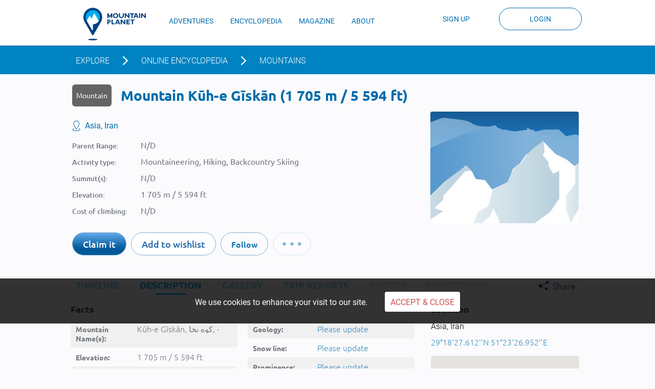

--- FILE ---
content_type: text/html; charset=UTF-8
request_url: https://mountainplanet.com/mountains/kuh-e-giskan
body_size: 24686
content:
<!DOCTYPE html>
<html lang="en">
<head>

    
    <!-- start: Meta -->
    <meta charset="utf-8"><script type="text/javascript">(window.NREUM||(NREUM={})).init={ajax:{deny_list:["bam.nr-data.net"]},feature_flags:["soft_nav"]};(window.NREUM||(NREUM={})).loader_config={licenseKey:"749653ab67",applicationID:"70560178",browserID:"70560180"};;/*! For license information please see nr-loader-rum-1.308.0.min.js.LICENSE.txt */
(()=>{var e,t,r={163:(e,t,r)=>{"use strict";r.d(t,{j:()=>E});var n=r(384),i=r(1741);var a=r(2555);r(860).K7.genericEvents;const s="experimental.resources",o="register",c=e=>{if(!e||"string"!=typeof e)return!1;try{document.createDocumentFragment().querySelector(e)}catch{return!1}return!0};var d=r(2614),u=r(944),l=r(8122);const f="[data-nr-mask]",g=e=>(0,l.a)(e,(()=>{const e={feature_flags:[],experimental:{allow_registered_children:!1,resources:!1},mask_selector:"*",block_selector:"[data-nr-block]",mask_input_options:{color:!1,date:!1,"datetime-local":!1,email:!1,month:!1,number:!1,range:!1,search:!1,tel:!1,text:!1,time:!1,url:!1,week:!1,textarea:!1,select:!1,password:!0}};return{ajax:{deny_list:void 0,block_internal:!0,enabled:!0,autoStart:!0},api:{get allow_registered_children(){return e.feature_flags.includes(o)||e.experimental.allow_registered_children},set allow_registered_children(t){e.experimental.allow_registered_children=t},duplicate_registered_data:!1},browser_consent_mode:{enabled:!1},distributed_tracing:{enabled:void 0,exclude_newrelic_header:void 0,cors_use_newrelic_header:void 0,cors_use_tracecontext_headers:void 0,allowed_origins:void 0},get feature_flags(){return e.feature_flags},set feature_flags(t){e.feature_flags=t},generic_events:{enabled:!0,autoStart:!0},harvest:{interval:30},jserrors:{enabled:!0,autoStart:!0},logging:{enabled:!0,autoStart:!0},metrics:{enabled:!0,autoStart:!0},obfuscate:void 0,page_action:{enabled:!0},page_view_event:{enabled:!0,autoStart:!0},page_view_timing:{enabled:!0,autoStart:!0},performance:{capture_marks:!1,capture_measures:!1,capture_detail:!0,resources:{get enabled(){return e.feature_flags.includes(s)||e.experimental.resources},set enabled(t){e.experimental.resources=t},asset_types:[],first_party_domains:[],ignore_newrelic:!0}},privacy:{cookies_enabled:!0},proxy:{assets:void 0,beacon:void 0},session:{expiresMs:d.wk,inactiveMs:d.BB},session_replay:{autoStart:!0,enabled:!1,preload:!1,sampling_rate:10,error_sampling_rate:100,collect_fonts:!1,inline_images:!1,fix_stylesheets:!0,mask_all_inputs:!0,get mask_text_selector(){return e.mask_selector},set mask_text_selector(t){c(t)?e.mask_selector="".concat(t,",").concat(f):""===t||null===t?e.mask_selector=f:(0,u.R)(5,t)},get block_class(){return"nr-block"},get ignore_class(){return"nr-ignore"},get mask_text_class(){return"nr-mask"},get block_selector(){return e.block_selector},set block_selector(t){c(t)?e.block_selector+=",".concat(t):""!==t&&(0,u.R)(6,t)},get mask_input_options(){return e.mask_input_options},set mask_input_options(t){t&&"object"==typeof t?e.mask_input_options={...t,password:!0}:(0,u.R)(7,t)}},session_trace:{enabled:!0,autoStart:!0},soft_navigations:{enabled:!0,autoStart:!0},spa:{enabled:!0,autoStart:!0},ssl:void 0,user_actions:{enabled:!0,elementAttributes:["id","className","tagName","type"]}}})());var p=r(6154),m=r(9324);let h=0;const v={buildEnv:m.F3,distMethod:m.Xs,version:m.xv,originTime:p.WN},b={consented:!1},y={appMetadata:{},get consented(){return this.session?.state?.consent||b.consented},set consented(e){b.consented=e},customTransaction:void 0,denyList:void 0,disabled:!1,harvester:void 0,isolatedBacklog:!1,isRecording:!1,loaderType:void 0,maxBytes:3e4,obfuscator:void 0,onerror:void 0,ptid:void 0,releaseIds:{},session:void 0,timeKeeper:void 0,registeredEntities:[],jsAttributesMetadata:{bytes:0},get harvestCount(){return++h}},_=e=>{const t=(0,l.a)(e,y),r=Object.keys(v).reduce((e,t)=>(e[t]={value:v[t],writable:!1,configurable:!0,enumerable:!0},e),{});return Object.defineProperties(t,r)};var w=r(5701);const x=e=>{const t=e.startsWith("http");e+="/",r.p=t?e:"https://"+e};var R=r(7836),k=r(3241);const A={accountID:void 0,trustKey:void 0,agentID:void 0,licenseKey:void 0,applicationID:void 0,xpid:void 0},S=e=>(0,l.a)(e,A),T=new Set;function E(e,t={},r,s){let{init:o,info:c,loader_config:d,runtime:u={},exposed:l=!0}=t;if(!c){const e=(0,n.pV)();o=e.init,c=e.info,d=e.loader_config}e.init=g(o||{}),e.loader_config=S(d||{}),c.jsAttributes??={},p.bv&&(c.jsAttributes.isWorker=!0),e.info=(0,a.D)(c);const f=e.init,m=[c.beacon,c.errorBeacon];T.has(e.agentIdentifier)||(f.proxy.assets&&(x(f.proxy.assets),m.push(f.proxy.assets)),f.proxy.beacon&&m.push(f.proxy.beacon),e.beacons=[...m],function(e){const t=(0,n.pV)();Object.getOwnPropertyNames(i.W.prototype).forEach(r=>{const n=i.W.prototype[r];if("function"!=typeof n||"constructor"===n)return;let a=t[r];e[r]&&!1!==e.exposed&&"micro-agent"!==e.runtime?.loaderType&&(t[r]=(...t)=>{const n=e[r](...t);return a?a(...t):n})})}(e),(0,n.US)("activatedFeatures",w.B)),u.denyList=[...f.ajax.deny_list||[],...f.ajax.block_internal?m:[]],u.ptid=e.agentIdentifier,u.loaderType=r,e.runtime=_(u),T.has(e.agentIdentifier)||(e.ee=R.ee.get(e.agentIdentifier),e.exposed=l,(0,k.W)({agentIdentifier:e.agentIdentifier,drained:!!w.B?.[e.agentIdentifier],type:"lifecycle",name:"initialize",feature:void 0,data:e.config})),T.add(e.agentIdentifier)}},384:(e,t,r)=>{"use strict";r.d(t,{NT:()=>s,US:()=>u,Zm:()=>o,bQ:()=>d,dV:()=>c,pV:()=>l});var n=r(6154),i=r(1863),a=r(1910);const s={beacon:"bam.nr-data.net",errorBeacon:"bam.nr-data.net"};function o(){return n.gm.NREUM||(n.gm.NREUM={}),void 0===n.gm.newrelic&&(n.gm.newrelic=n.gm.NREUM),n.gm.NREUM}function c(){let e=o();return e.o||(e.o={ST:n.gm.setTimeout,SI:n.gm.setImmediate||n.gm.setInterval,CT:n.gm.clearTimeout,XHR:n.gm.XMLHttpRequest,REQ:n.gm.Request,EV:n.gm.Event,PR:n.gm.Promise,MO:n.gm.MutationObserver,FETCH:n.gm.fetch,WS:n.gm.WebSocket},(0,a.i)(...Object.values(e.o))),e}function d(e,t){let r=o();r.initializedAgents??={},t.initializedAt={ms:(0,i.t)(),date:new Date},r.initializedAgents[e]=t}function u(e,t){o()[e]=t}function l(){return function(){let e=o();const t=e.info||{};e.info={beacon:s.beacon,errorBeacon:s.errorBeacon,...t}}(),function(){let e=o();const t=e.init||{};e.init={...t}}(),c(),function(){let e=o();const t=e.loader_config||{};e.loader_config={...t}}(),o()}},782:(e,t,r)=>{"use strict";r.d(t,{T:()=>n});const n=r(860).K7.pageViewTiming},860:(e,t,r)=>{"use strict";r.d(t,{$J:()=>u,K7:()=>c,P3:()=>d,XX:()=>i,Yy:()=>o,df:()=>a,qY:()=>n,v4:()=>s});const n="events",i="jserrors",a="browser/blobs",s="rum",o="browser/logs",c={ajax:"ajax",genericEvents:"generic_events",jserrors:i,logging:"logging",metrics:"metrics",pageAction:"page_action",pageViewEvent:"page_view_event",pageViewTiming:"page_view_timing",sessionReplay:"session_replay",sessionTrace:"session_trace",softNav:"soft_navigations",spa:"spa"},d={[c.pageViewEvent]:1,[c.pageViewTiming]:2,[c.metrics]:3,[c.jserrors]:4,[c.spa]:5,[c.ajax]:6,[c.sessionTrace]:7,[c.softNav]:8,[c.sessionReplay]:9,[c.logging]:10,[c.genericEvents]:11},u={[c.pageViewEvent]:s,[c.pageViewTiming]:n,[c.ajax]:n,[c.spa]:n,[c.softNav]:n,[c.metrics]:i,[c.jserrors]:i,[c.sessionTrace]:a,[c.sessionReplay]:a,[c.logging]:o,[c.genericEvents]:"ins"}},944:(e,t,r)=>{"use strict";r.d(t,{R:()=>i});var n=r(3241);function i(e,t){"function"==typeof console.debug&&(console.debug("New Relic Warning: https://github.com/newrelic/newrelic-browser-agent/blob/main/docs/warning-codes.md#".concat(e),t),(0,n.W)({agentIdentifier:null,drained:null,type:"data",name:"warn",feature:"warn",data:{code:e,secondary:t}}))}},1687:(e,t,r)=>{"use strict";r.d(t,{Ak:()=>d,Ze:()=>f,x3:()=>u});var n=r(3241),i=r(7836),a=r(3606),s=r(860),o=r(2646);const c={};function d(e,t){const r={staged:!1,priority:s.P3[t]||0};l(e),c[e].get(t)||c[e].set(t,r)}function u(e,t){e&&c[e]&&(c[e].get(t)&&c[e].delete(t),p(e,t,!1),c[e].size&&g(e))}function l(e){if(!e)throw new Error("agentIdentifier required");c[e]||(c[e]=new Map)}function f(e="",t="feature",r=!1){if(l(e),!e||!c[e].get(t)||r)return p(e,t);c[e].get(t).staged=!0,g(e)}function g(e){const t=Array.from(c[e]);t.every(([e,t])=>t.staged)&&(t.sort((e,t)=>e[1].priority-t[1].priority),t.forEach(([t])=>{c[e].delete(t),p(e,t)}))}function p(e,t,r=!0){const s=e?i.ee.get(e):i.ee,c=a.i.handlers;if(!s.aborted&&s.backlog&&c){if((0,n.W)({agentIdentifier:e,type:"lifecycle",name:"drain",feature:t}),r){const e=s.backlog[t],r=c[t];if(r){for(let t=0;e&&t<e.length;++t)m(e[t],r);Object.entries(r).forEach(([e,t])=>{Object.values(t||{}).forEach(t=>{t[0]?.on&&t[0]?.context()instanceof o.y&&t[0].on(e,t[1])})})}}s.isolatedBacklog||delete c[t],s.backlog[t]=null,s.emit("drain-"+t,[])}}function m(e,t){var r=e[1];Object.values(t[r]||{}).forEach(t=>{var r=e[0];if(t[0]===r){var n=t[1],i=e[3],a=e[2];n.apply(i,a)}})}},1738:(e,t,r)=>{"use strict";r.d(t,{U:()=>g,Y:()=>f});var n=r(3241),i=r(9908),a=r(1863),s=r(944),o=r(5701),c=r(3969),d=r(8362),u=r(860),l=r(4261);function f(e,t,r,a){const f=a||r;!f||f[e]&&f[e]!==d.d.prototype[e]||(f[e]=function(){(0,i.p)(c.xV,["API/"+e+"/called"],void 0,u.K7.metrics,r.ee),(0,n.W)({agentIdentifier:r.agentIdentifier,drained:!!o.B?.[r.agentIdentifier],type:"data",name:"api",feature:l.Pl+e,data:{}});try{return t.apply(this,arguments)}catch(e){(0,s.R)(23,e)}})}function g(e,t,r,n,s){const o=e.info;null===r?delete o.jsAttributes[t]:o.jsAttributes[t]=r,(s||null===r)&&(0,i.p)(l.Pl+n,[(0,a.t)(),t,r],void 0,"session",e.ee)}},1741:(e,t,r)=>{"use strict";r.d(t,{W:()=>a});var n=r(944),i=r(4261);class a{#e(e,...t){if(this[e]!==a.prototype[e])return this[e](...t);(0,n.R)(35,e)}addPageAction(e,t){return this.#e(i.hG,e,t)}register(e){return this.#e(i.eY,e)}recordCustomEvent(e,t){return this.#e(i.fF,e,t)}setPageViewName(e,t){return this.#e(i.Fw,e,t)}setCustomAttribute(e,t,r){return this.#e(i.cD,e,t,r)}noticeError(e,t){return this.#e(i.o5,e,t)}setUserId(e,t=!1){return this.#e(i.Dl,e,t)}setApplicationVersion(e){return this.#e(i.nb,e)}setErrorHandler(e){return this.#e(i.bt,e)}addRelease(e,t){return this.#e(i.k6,e,t)}log(e,t){return this.#e(i.$9,e,t)}start(){return this.#e(i.d3)}finished(e){return this.#e(i.BL,e)}recordReplay(){return this.#e(i.CH)}pauseReplay(){return this.#e(i.Tb)}addToTrace(e){return this.#e(i.U2,e)}setCurrentRouteName(e){return this.#e(i.PA,e)}interaction(e){return this.#e(i.dT,e)}wrapLogger(e,t,r){return this.#e(i.Wb,e,t,r)}measure(e,t){return this.#e(i.V1,e,t)}consent(e){return this.#e(i.Pv,e)}}},1863:(e,t,r)=>{"use strict";function n(){return Math.floor(performance.now())}r.d(t,{t:()=>n})},1910:(e,t,r)=>{"use strict";r.d(t,{i:()=>a});var n=r(944);const i=new Map;function a(...e){return e.every(e=>{if(i.has(e))return i.get(e);const t="function"==typeof e?e.toString():"",r=t.includes("[native code]"),a=t.includes("nrWrapper");return r||a||(0,n.R)(64,e?.name||t),i.set(e,r),r})}},2555:(e,t,r)=>{"use strict";r.d(t,{D:()=>o,f:()=>s});var n=r(384),i=r(8122);const a={beacon:n.NT.beacon,errorBeacon:n.NT.errorBeacon,licenseKey:void 0,applicationID:void 0,sa:void 0,queueTime:void 0,applicationTime:void 0,ttGuid:void 0,user:void 0,account:void 0,product:void 0,extra:void 0,jsAttributes:{},userAttributes:void 0,atts:void 0,transactionName:void 0,tNamePlain:void 0};function s(e){try{return!!e.licenseKey&&!!e.errorBeacon&&!!e.applicationID}catch(e){return!1}}const o=e=>(0,i.a)(e,a)},2614:(e,t,r)=>{"use strict";r.d(t,{BB:()=>s,H3:()=>n,g:()=>d,iL:()=>c,tS:()=>o,uh:()=>i,wk:()=>a});const n="NRBA",i="SESSION",a=144e5,s=18e5,o={STARTED:"session-started",PAUSE:"session-pause",RESET:"session-reset",RESUME:"session-resume",UPDATE:"session-update"},c={SAME_TAB:"same-tab",CROSS_TAB:"cross-tab"},d={OFF:0,FULL:1,ERROR:2}},2646:(e,t,r)=>{"use strict";r.d(t,{y:()=>n});class n{constructor(e){this.contextId=e}}},2843:(e,t,r)=>{"use strict";r.d(t,{G:()=>a,u:()=>i});var n=r(3878);function i(e,t=!1,r,i){(0,n.DD)("visibilitychange",function(){if(t)return void("hidden"===document.visibilityState&&e());e(document.visibilityState)},r,i)}function a(e,t,r){(0,n.sp)("pagehide",e,t,r)}},3241:(e,t,r)=>{"use strict";r.d(t,{W:()=>a});var n=r(6154);const i="newrelic";function a(e={}){try{n.gm.dispatchEvent(new CustomEvent(i,{detail:e}))}catch(e){}}},3606:(e,t,r)=>{"use strict";r.d(t,{i:()=>a});var n=r(9908);a.on=s;var i=a.handlers={};function a(e,t,r,a){s(a||n.d,i,e,t,r)}function s(e,t,r,i,a){a||(a="feature"),e||(e=n.d);var s=t[a]=t[a]||{};(s[r]=s[r]||[]).push([e,i])}},3878:(e,t,r)=>{"use strict";function n(e,t){return{capture:e,passive:!1,signal:t}}function i(e,t,r=!1,i){window.addEventListener(e,t,n(r,i))}function a(e,t,r=!1,i){document.addEventListener(e,t,n(r,i))}r.d(t,{DD:()=>a,jT:()=>n,sp:()=>i})},3969:(e,t,r)=>{"use strict";r.d(t,{TZ:()=>n,XG:()=>o,rs:()=>i,xV:()=>s,z_:()=>a});const n=r(860).K7.metrics,i="sm",a="cm",s="storeSupportabilityMetrics",o="storeEventMetrics"},4234:(e,t,r)=>{"use strict";r.d(t,{W:()=>a});var n=r(7836),i=r(1687);class a{constructor(e,t){this.agentIdentifier=e,this.ee=n.ee.get(e),this.featureName=t,this.blocked=!1}deregisterDrain(){(0,i.x3)(this.agentIdentifier,this.featureName)}}},4261:(e,t,r)=>{"use strict";r.d(t,{$9:()=>d,BL:()=>o,CH:()=>g,Dl:()=>_,Fw:()=>y,PA:()=>h,Pl:()=>n,Pv:()=>k,Tb:()=>l,U2:()=>a,V1:()=>R,Wb:()=>x,bt:()=>b,cD:()=>v,d3:()=>w,dT:()=>c,eY:()=>p,fF:()=>f,hG:()=>i,k6:()=>s,nb:()=>m,o5:()=>u});const n="api-",i="addPageAction",a="addToTrace",s="addRelease",o="finished",c="interaction",d="log",u="noticeError",l="pauseReplay",f="recordCustomEvent",g="recordReplay",p="register",m="setApplicationVersion",h="setCurrentRouteName",v="setCustomAttribute",b="setErrorHandler",y="setPageViewName",_="setUserId",w="start",x="wrapLogger",R="measure",k="consent"},5289:(e,t,r)=>{"use strict";r.d(t,{GG:()=>s,Qr:()=>c,sB:()=>o});var n=r(3878),i=r(6389);function a(){return"undefined"==typeof document||"complete"===document.readyState}function s(e,t){if(a())return e();const r=(0,i.J)(e),s=setInterval(()=>{a()&&(clearInterval(s),r())},500);(0,n.sp)("load",r,t)}function o(e){if(a())return e();(0,n.DD)("DOMContentLoaded",e)}function c(e){if(a())return e();(0,n.sp)("popstate",e)}},5607:(e,t,r)=>{"use strict";r.d(t,{W:()=>n});const n=(0,r(9566).bz)()},5701:(e,t,r)=>{"use strict";r.d(t,{B:()=>a,t:()=>s});var n=r(3241);const i=new Set,a={};function s(e,t){const r=t.agentIdentifier;a[r]??={},e&&"object"==typeof e&&(i.has(r)||(t.ee.emit("rumresp",[e]),a[r]=e,i.add(r),(0,n.W)({agentIdentifier:r,loaded:!0,drained:!0,type:"lifecycle",name:"load",feature:void 0,data:e})))}},6154:(e,t,r)=>{"use strict";r.d(t,{OF:()=>c,RI:()=>i,WN:()=>u,bv:()=>a,eN:()=>l,gm:()=>s,mw:()=>o,sb:()=>d});var n=r(1863);const i="undefined"!=typeof window&&!!window.document,a="undefined"!=typeof WorkerGlobalScope&&("undefined"!=typeof self&&self instanceof WorkerGlobalScope&&self.navigator instanceof WorkerNavigator||"undefined"!=typeof globalThis&&globalThis instanceof WorkerGlobalScope&&globalThis.navigator instanceof WorkerNavigator),s=i?window:"undefined"!=typeof WorkerGlobalScope&&("undefined"!=typeof self&&self instanceof WorkerGlobalScope&&self||"undefined"!=typeof globalThis&&globalThis instanceof WorkerGlobalScope&&globalThis),o=Boolean("hidden"===s?.document?.visibilityState),c=/iPad|iPhone|iPod/.test(s.navigator?.userAgent),d=c&&"undefined"==typeof SharedWorker,u=((()=>{const e=s.navigator?.userAgent?.match(/Firefox[/\s](\d+\.\d+)/);Array.isArray(e)&&e.length>=2&&e[1]})(),Date.now()-(0,n.t)()),l=()=>"undefined"!=typeof PerformanceNavigationTiming&&s?.performance?.getEntriesByType("navigation")?.[0]?.responseStart},6389:(e,t,r)=>{"use strict";function n(e,t=500,r={}){const n=r?.leading||!1;let i;return(...r)=>{n&&void 0===i&&(e.apply(this,r),i=setTimeout(()=>{i=clearTimeout(i)},t)),n||(clearTimeout(i),i=setTimeout(()=>{e.apply(this,r)},t))}}function i(e){let t=!1;return(...r)=>{t||(t=!0,e.apply(this,r))}}r.d(t,{J:()=>i,s:()=>n})},6630:(e,t,r)=>{"use strict";r.d(t,{T:()=>n});const n=r(860).K7.pageViewEvent},7699:(e,t,r)=>{"use strict";r.d(t,{It:()=>a,KC:()=>o,No:()=>i,qh:()=>s});var n=r(860);const i=16e3,a=1e6,s="SESSION_ERROR",o={[n.K7.logging]:!0,[n.K7.genericEvents]:!1,[n.K7.jserrors]:!1,[n.K7.ajax]:!1}},7836:(e,t,r)=>{"use strict";r.d(t,{P:()=>o,ee:()=>c});var n=r(384),i=r(8990),a=r(2646),s=r(5607);const o="nr@context:".concat(s.W),c=function e(t,r){var n={},s={},u={},l=!1;try{l=16===r.length&&d.initializedAgents?.[r]?.runtime.isolatedBacklog}catch(e){}var f={on:p,addEventListener:p,removeEventListener:function(e,t){var r=n[e];if(!r)return;for(var i=0;i<r.length;i++)r[i]===t&&r.splice(i,1)},emit:function(e,r,n,i,a){!1!==a&&(a=!0);if(c.aborted&&!i)return;t&&a&&t.emit(e,r,n);var o=g(n);m(e).forEach(e=>{e.apply(o,r)});var d=v()[s[e]];d&&d.push([f,e,r,o]);return o},get:h,listeners:m,context:g,buffer:function(e,t){const r=v();if(t=t||"feature",f.aborted)return;Object.entries(e||{}).forEach(([e,n])=>{s[n]=t,t in r||(r[t]=[])})},abort:function(){f._aborted=!0,Object.keys(f.backlog).forEach(e=>{delete f.backlog[e]})},isBuffering:function(e){return!!v()[s[e]]},debugId:r,backlog:l?{}:t&&"object"==typeof t.backlog?t.backlog:{},isolatedBacklog:l};return Object.defineProperty(f,"aborted",{get:()=>{let e=f._aborted||!1;return e||(t&&(e=t.aborted),e)}}),f;function g(e){return e&&e instanceof a.y?e:e?(0,i.I)(e,o,()=>new a.y(o)):new a.y(o)}function p(e,t){n[e]=m(e).concat(t)}function m(e){return n[e]||[]}function h(t){return u[t]=u[t]||e(f,t)}function v(){return f.backlog}}(void 0,"globalEE"),d=(0,n.Zm)();d.ee||(d.ee=c)},8122:(e,t,r)=>{"use strict";r.d(t,{a:()=>i});var n=r(944);function i(e,t){try{if(!e||"object"!=typeof e)return(0,n.R)(3);if(!t||"object"!=typeof t)return(0,n.R)(4);const r=Object.create(Object.getPrototypeOf(t),Object.getOwnPropertyDescriptors(t)),a=0===Object.keys(r).length?e:r;for(let s in a)if(void 0!==e[s])try{if(null===e[s]){r[s]=null;continue}Array.isArray(e[s])&&Array.isArray(t[s])?r[s]=Array.from(new Set([...e[s],...t[s]])):"object"==typeof e[s]&&"object"==typeof t[s]?r[s]=i(e[s],t[s]):r[s]=e[s]}catch(e){r[s]||(0,n.R)(1,e)}return r}catch(e){(0,n.R)(2,e)}}},8362:(e,t,r)=>{"use strict";r.d(t,{d:()=>a});var n=r(9566),i=r(1741);class a extends i.W{agentIdentifier=(0,n.LA)(16)}},8374:(e,t,r)=>{r.nc=(()=>{try{return document?.currentScript?.nonce}catch(e){}return""})()},8990:(e,t,r)=>{"use strict";r.d(t,{I:()=>i});var n=Object.prototype.hasOwnProperty;function i(e,t,r){if(n.call(e,t))return e[t];var i=r();if(Object.defineProperty&&Object.keys)try{return Object.defineProperty(e,t,{value:i,writable:!0,enumerable:!1}),i}catch(e){}return e[t]=i,i}},9324:(e,t,r)=>{"use strict";r.d(t,{F3:()=>i,Xs:()=>a,xv:()=>n});const n="1.308.0",i="PROD",a="CDN"},9566:(e,t,r)=>{"use strict";r.d(t,{LA:()=>o,bz:()=>s});var n=r(6154);const i="xxxxxxxx-xxxx-4xxx-yxxx-xxxxxxxxxxxx";function a(e,t){return e?15&e[t]:16*Math.random()|0}function s(){const e=n.gm?.crypto||n.gm?.msCrypto;let t,r=0;return e&&e.getRandomValues&&(t=e.getRandomValues(new Uint8Array(30))),i.split("").map(e=>"x"===e?a(t,r++).toString(16):"y"===e?(3&a()|8).toString(16):e).join("")}function o(e){const t=n.gm?.crypto||n.gm?.msCrypto;let r,i=0;t&&t.getRandomValues&&(r=t.getRandomValues(new Uint8Array(e)));const s=[];for(var o=0;o<e;o++)s.push(a(r,i++).toString(16));return s.join("")}},9908:(e,t,r)=>{"use strict";r.d(t,{d:()=>n,p:()=>i});var n=r(7836).ee.get("handle");function i(e,t,r,i,a){a?(a.buffer([e],i),a.emit(e,t,r)):(n.buffer([e],i),n.emit(e,t,r))}}},n={};function i(e){var t=n[e];if(void 0!==t)return t.exports;var a=n[e]={exports:{}};return r[e](a,a.exports,i),a.exports}i.m=r,i.d=(e,t)=>{for(var r in t)i.o(t,r)&&!i.o(e,r)&&Object.defineProperty(e,r,{enumerable:!0,get:t[r]})},i.f={},i.e=e=>Promise.all(Object.keys(i.f).reduce((t,r)=>(i.f[r](e,t),t),[])),i.u=e=>"nr-rum-1.308.0.min.js",i.o=(e,t)=>Object.prototype.hasOwnProperty.call(e,t),e={},t="NRBA-1.308.0.PROD:",i.l=(r,n,a,s)=>{if(e[r])e[r].push(n);else{var o,c;if(void 0!==a)for(var d=document.getElementsByTagName("script"),u=0;u<d.length;u++){var l=d[u];if(l.getAttribute("src")==r||l.getAttribute("data-webpack")==t+a){o=l;break}}if(!o){c=!0;var f={296:"sha512-+MIMDsOcckGXa1EdWHqFNv7P+JUkd5kQwCBr3KE6uCvnsBNUrdSt4a/3/L4j4TxtnaMNjHpza2/erNQbpacJQA=="};(o=document.createElement("script")).charset="utf-8",i.nc&&o.setAttribute("nonce",i.nc),o.setAttribute("data-webpack",t+a),o.src=r,0!==o.src.indexOf(window.location.origin+"/")&&(o.crossOrigin="anonymous"),f[s]&&(o.integrity=f[s])}e[r]=[n];var g=(t,n)=>{o.onerror=o.onload=null,clearTimeout(p);var i=e[r];if(delete e[r],o.parentNode&&o.parentNode.removeChild(o),i&&i.forEach(e=>e(n)),t)return t(n)},p=setTimeout(g.bind(null,void 0,{type:"timeout",target:o}),12e4);o.onerror=g.bind(null,o.onerror),o.onload=g.bind(null,o.onload),c&&document.head.appendChild(o)}},i.r=e=>{"undefined"!=typeof Symbol&&Symbol.toStringTag&&Object.defineProperty(e,Symbol.toStringTag,{value:"Module"}),Object.defineProperty(e,"__esModule",{value:!0})},i.p="https://js-agent.newrelic.com/",(()=>{var e={374:0,840:0};i.f.j=(t,r)=>{var n=i.o(e,t)?e[t]:void 0;if(0!==n)if(n)r.push(n[2]);else{var a=new Promise((r,i)=>n=e[t]=[r,i]);r.push(n[2]=a);var s=i.p+i.u(t),o=new Error;i.l(s,r=>{if(i.o(e,t)&&(0!==(n=e[t])&&(e[t]=void 0),n)){var a=r&&("load"===r.type?"missing":r.type),s=r&&r.target&&r.target.src;o.message="Loading chunk "+t+" failed: ("+a+": "+s+")",o.name="ChunkLoadError",o.type=a,o.request=s,n[1](o)}},"chunk-"+t,t)}};var t=(t,r)=>{var n,a,[s,o,c]=r,d=0;if(s.some(t=>0!==e[t])){for(n in o)i.o(o,n)&&(i.m[n]=o[n]);if(c)c(i)}for(t&&t(r);d<s.length;d++)a=s[d],i.o(e,a)&&e[a]&&e[a][0](),e[a]=0},r=self["webpackChunk:NRBA-1.308.0.PROD"]=self["webpackChunk:NRBA-1.308.0.PROD"]||[];r.forEach(t.bind(null,0)),r.push=t.bind(null,r.push.bind(r))})(),(()=>{"use strict";i(8374);var e=i(8362),t=i(860);const r=Object.values(t.K7);var n=i(163);var a=i(9908),s=i(1863),o=i(4261),c=i(1738);var d=i(1687),u=i(4234),l=i(5289),f=i(6154),g=i(944),p=i(384);const m=e=>f.RI&&!0===e?.privacy.cookies_enabled;function h(e){return!!(0,p.dV)().o.MO&&m(e)&&!0===e?.session_trace.enabled}var v=i(6389),b=i(7699);class y extends u.W{constructor(e,t){super(e.agentIdentifier,t),this.agentRef=e,this.abortHandler=void 0,this.featAggregate=void 0,this.loadedSuccessfully=void 0,this.onAggregateImported=new Promise(e=>{this.loadedSuccessfully=e}),this.deferred=Promise.resolve(),!1===e.init[this.featureName].autoStart?this.deferred=new Promise((t,r)=>{this.ee.on("manual-start-all",(0,v.J)(()=>{(0,d.Ak)(e.agentIdentifier,this.featureName),t()}))}):(0,d.Ak)(e.agentIdentifier,t)}importAggregator(e,t,r={}){if(this.featAggregate)return;const n=async()=>{let n;await this.deferred;try{if(m(e.init)){const{setupAgentSession:t}=await i.e(296).then(i.bind(i,3305));n=t(e)}}catch(e){(0,g.R)(20,e),this.ee.emit("internal-error",[e]),(0,a.p)(b.qh,[e],void 0,this.featureName,this.ee)}try{if(!this.#t(this.featureName,n,e.init))return(0,d.Ze)(this.agentIdentifier,this.featureName),void this.loadedSuccessfully(!1);const{Aggregate:i}=await t();this.featAggregate=new i(e,r),e.runtime.harvester.initializedAggregates.push(this.featAggregate),this.loadedSuccessfully(!0)}catch(e){(0,g.R)(34,e),this.abortHandler?.(),(0,d.Ze)(this.agentIdentifier,this.featureName,!0),this.loadedSuccessfully(!1),this.ee&&this.ee.abort()}};f.RI?(0,l.GG)(()=>n(),!0):n()}#t(e,r,n){if(this.blocked)return!1;switch(e){case t.K7.sessionReplay:return h(n)&&!!r;case t.K7.sessionTrace:return!!r;default:return!0}}}var _=i(6630),w=i(2614),x=i(3241);class R extends y{static featureName=_.T;constructor(e){var t;super(e,_.T),this.setupInspectionEvents(e.agentIdentifier),t=e,(0,c.Y)(o.Fw,function(e,r){"string"==typeof e&&("/"!==e.charAt(0)&&(e="/"+e),t.runtime.customTransaction=(r||"http://custom.transaction")+e,(0,a.p)(o.Pl+o.Fw,[(0,s.t)()],void 0,void 0,t.ee))},t),this.importAggregator(e,()=>i.e(296).then(i.bind(i,3943)))}setupInspectionEvents(e){const t=(t,r)=>{t&&(0,x.W)({agentIdentifier:e,timeStamp:t.timeStamp,loaded:"complete"===t.target.readyState,type:"window",name:r,data:t.target.location+""})};(0,l.sB)(e=>{t(e,"DOMContentLoaded")}),(0,l.GG)(e=>{t(e,"load")}),(0,l.Qr)(e=>{t(e,"navigate")}),this.ee.on(w.tS.UPDATE,(t,r)=>{(0,x.W)({agentIdentifier:e,type:"lifecycle",name:"session",data:r})})}}class k extends e.d{constructor(e){var t;(super(),f.gm)?(this.features={},(0,p.bQ)(this.agentIdentifier,this),this.desiredFeatures=new Set(e.features||[]),this.desiredFeatures.add(R),(0,n.j)(this,e,e.loaderType||"agent"),t=this,(0,c.Y)(o.cD,function(e,r,n=!1){if("string"==typeof e){if(["string","number","boolean"].includes(typeof r)||null===r)return(0,c.U)(t,e,r,o.cD,n);(0,g.R)(40,typeof r)}else(0,g.R)(39,typeof e)},t),function(e){(0,c.Y)(o.Dl,function(t,r=!1){if("string"!=typeof t&&null!==t)return void(0,g.R)(41,typeof t);const n=e.info.jsAttributes["enduser.id"];r&&null!=n&&n!==t?(0,a.p)(o.Pl+"setUserIdAndResetSession",[t],void 0,"session",e.ee):(0,c.U)(e,"enduser.id",t,o.Dl,!0)},e)}(this),function(e){(0,c.Y)(o.nb,function(t){if("string"==typeof t||null===t)return(0,c.U)(e,"application.version",t,o.nb,!1);(0,g.R)(42,typeof t)},e)}(this),function(e){(0,c.Y)(o.d3,function(){e.ee.emit("manual-start-all")},e)}(this),function(e){(0,c.Y)(o.Pv,function(t=!0){if("boolean"==typeof t){if((0,a.p)(o.Pl+o.Pv,[t],void 0,"session",e.ee),e.runtime.consented=t,t){const t=e.features.page_view_event;t.onAggregateImported.then(e=>{const r=t.featAggregate;e&&!r.sentRum&&r.sendRum()})}}else(0,g.R)(65,typeof t)},e)}(this),this.run()):(0,g.R)(21)}get config(){return{info:this.info,init:this.init,loader_config:this.loader_config,runtime:this.runtime}}get api(){return this}run(){try{const e=function(e){const t={};return r.forEach(r=>{t[r]=!!e[r]?.enabled}),t}(this.init),n=[...this.desiredFeatures];n.sort((e,r)=>t.P3[e.featureName]-t.P3[r.featureName]),n.forEach(r=>{if(!e[r.featureName]&&r.featureName!==t.K7.pageViewEvent)return;if(r.featureName===t.K7.spa)return void(0,g.R)(67);const n=function(e){switch(e){case t.K7.ajax:return[t.K7.jserrors];case t.K7.sessionTrace:return[t.K7.ajax,t.K7.pageViewEvent];case t.K7.sessionReplay:return[t.K7.sessionTrace];case t.K7.pageViewTiming:return[t.K7.pageViewEvent];default:return[]}}(r.featureName).filter(e=>!(e in this.features));n.length>0&&(0,g.R)(36,{targetFeature:r.featureName,missingDependencies:n}),this.features[r.featureName]=new r(this)})}catch(e){(0,g.R)(22,e);for(const e in this.features)this.features[e].abortHandler?.();const t=(0,p.Zm)();delete t.initializedAgents[this.agentIdentifier]?.features,delete this.sharedAggregator;return t.ee.get(this.agentIdentifier).abort(),!1}}}var A=i(2843),S=i(782);class T extends y{static featureName=S.T;constructor(e){super(e,S.T),f.RI&&((0,A.u)(()=>(0,a.p)("docHidden",[(0,s.t)()],void 0,S.T,this.ee),!0),(0,A.G)(()=>(0,a.p)("winPagehide",[(0,s.t)()],void 0,S.T,this.ee)),this.importAggregator(e,()=>i.e(296).then(i.bind(i,2117))))}}var E=i(3969);class I extends y{static featureName=E.TZ;constructor(e){super(e,E.TZ),f.RI&&document.addEventListener("securitypolicyviolation",e=>{(0,a.p)(E.xV,["Generic/CSPViolation/Detected"],void 0,this.featureName,this.ee)}),this.importAggregator(e,()=>i.e(296).then(i.bind(i,9623)))}}new k({features:[R,T,I],loaderType:"lite"})})()})();</script>
    <meta http-equiv="cache-control" content="max-age=0" />
<meta http-equiv="cache-control" content="no-store" />
<meta http-equiv="expires" content="-1" />
<meta http-equiv="expires" content="Tue, 01 Jan 1980 1:00:00 GMT" />
<meta http-equiv="pragma" content="no-cache" />
<meta name="description" content="Kūh-e Gīskān (1 705 m / 5 594 ft) facts, climbers, climbing costs, trip reports, tours and guide list" />
<meta property="og:url" content="https://mountainplanet.com/mountains/kuh-e-giskan" />
<meta property="og:type" content="website" />
<meta property="og:title" content="Kūh-e Gīskān (1 705 m / 5 594 ft)" />
<meta property="og:image" content="https://mountainplanet.com/uploads/defaultCrop/mp_logo_500_500_force_210x210.jpg" />
<meta property="og:image:width" content="210" />
<meta property="og:image:height" content="210" />
<meta property="fb:app_id" content="563999567088071" />
<meta property="og:description" content="Facts, overview, guides, climbers, photos and gear lists" />
<meta http-equiv="Googlebot-News" content="noindex, nofollow" />
<link rel="canonical" href="https://mountainplanet.com/mountains/kuh-e-giskan" />
<link rel="stylesheet" type="text/css" href="/themes/design/css/desktop_head.min.css?v=0.33.055" />
<link rel="stylesheet" type="text/css" href="/bundle/pages/page_old.css?v=2021-08-21T17:31:15.299Z" />
<link rel="stylesheet" type="text/css" href="/themes/design/css/desktop_footer.min.css?v=0.33.055" />
<title>Mount Kūh-E Gīskān (1 705 M / 5 594 Ft) | Mountain Planet | Mountain Planet</title>
    <!-- end: Meta -->
    <!-- end: Mobile Specific -->
    <meta name="viewport" content="width=1024">
            
    <!-- The HTML5 shim, for IE6-8 support of HTML5 elements -->
    <!--[if lt IE 9]>
    <script type="text/javascript" src="/js/html5shiv.js"></script>
    <link id="ie-style" href="/css/ie.css" rel="stylesheet">
    <![endif]-->

    <!--[if IE 9]>
    <link id="ie9style" href="/css/ie9.css" rel="stylesheet">
    <![endif]-->

    <!-- start: JavaScript -->
                                                        
    
            <!-- start: render additional head (css and js files) -->
    

<!-- start: Mobile Specific -->
<!-- end: Mobile Specific -->
<!--
<link rel="preload" onerror="this.rel='stylesheet'" onload="this.rel='stylesheet'" as="style" href="https://fonts.googleapis.com/css?family=Roboto:300,300i,400,400i,500,500i,700,700i,900,900i|Ubuntu:300,300i,400,400i,500,500i,700,700i&amp;subset=cyrillic">
-->

<link rel="stylesheet" href="/themes/design/css/google_font.min.css?v=0.33.055">
<link rel="preload" onerror="this.rel='stylesheet'" onload="this.rel='stylesheet'" as="style" href="https://cdnjs.cloudflare.com/ajax/libs/font-awesome/4.6.3/css/font-awesome.min.css" type="text/css"/>


    

<!--[if IE]><script type="text/javascript" src="js/html5shiv.js"></script><![endif]-->






<!-------elastic colums------------->
<script async src="https://maps.googleapis.com/maps/api/js?v=3.exp&amp;libraries=places,drawing&key=AIzaSyB81bUWZXHtcifPWt92E-sZ5j8daTGEnRE" type="text/javascript"></script>
    <!-- end: render additional head -->

    <!-- Global app functions -->
        <!-- end: JavaScript -->

    <script>
  (function(i,s,o,g,r,a,m){i['GoogleAnalyticsObject']=r;i[r]=i[r]||function(){
  (i[r].q=i[r].q||[]).push(arguments)},i[r].l=1*new Date();a=s.createElement(o),
  m=s.getElementsByTagName(o)[0];a.async=1;a.src=g;m.parentNode.insertBefore(a,m)
  })(window,document,'script','//www.google-analytics.com/analytics.js','ga');

  ga('create', 'UA-68317266-1', 'auto');
  ga('send', 'pageview');

</script>  

<!-- Yandex.Metrika counter -->
<script type="text/javascript" >
   (function(m,e,t,r,i,k,a){m[i]=m[i]||function(){(m[i].a=m[i].a||[]).push(arguments)};
   m[i].l=1*new Date();k=e.createElement(t),a=e.getElementsByTagName(t)[0],k.async=1,k.src=r,a.parentNode.insertBefore(k,a)})
   (window, document, "script", "https://mc.yandex.ru/metrika/tag.js", "ym");
   ym(57481093, "init", {
        clickmap:true,
        trackLinks:true,
        accurateTrackBounce:true,
        webvisor:true
   });
</script>
<noscript><div><img src="https://mc.yandex.ru/watch/57481093" style="position:absolute; left:-9999px;" alt="" /></div></noscript>
<!-- /Yandex.Metrika counter -->    
        <script async src="//pagead2.googlesyndication.com/pagead/js/adsbygoogle.js"></script>
    <script>
        (adsbygoogle = window.adsbygoogle || []).push({
             google_ad_client: "ca-pub-4106303063269561",
             enable_page_level_ads: true
        });
    </script>
            
</head>

<body class=" bg-nwhite"><script type="text/javascript">
/*<![CDATA[*/
var csrfName = 'CSRF_TOKEN';

var csrfValue = 'Z0pNZjhiYU1TYnFEbUZPWXY1VmdDX2ZUQkJsZFpyM0lsVtsFTLG73rfoGS8auBGzY59QKBNqD5zzOSXLWgUgMg==';

var baseUrl = 'https://mountainplanet.com';

var localeId = 'en';

var map_custom_option = '[]';

var icon = '/assets/ce6dd633/marker.png';

var draw_circle = '';

var json_markers = '[["29.30767",51.39082,"K\u016bh-e G\u012bsk\u0101n"]]';

var json_polygon = '[]';

var access_message_need_login = "You have to sign in to use this option. Please <a data-type=\"sigin\" class=\"js-close\" href=\"javascript:void(0);\">login<\/a> or <a data-type=\"sigup\" class=\"js-close\" href=\"javascript:void(0);\">create an account<\/a> .";

var searchAjaxUrl = '/content_text/content/list?type=report&object_id=580296&object=MountMount&base_model=ContentText&view=new_report';

var fileToBig = 'Maximum file size (8 MB) has been exceeded';

var fileType = 'Not an accepted file type';

/*]]>*/
</script>

<div class="container-fluid">

    <script type="application/ld+json">{"@context":"http:\/\/schema.org","@type":"BreadcrumbList","itemListElement":[{"@type":"ListItem","position":1,"item":{"@id":"\/","name":"Mountain Planet"}},{"@type":"ListItem","position":2,"item":{"@id":"https:\/\/mountainplanet.com\/explore","name":"Explore"}},{"@type":"ListItem","position":3,"item":{"@id":"https:\/\/mountainplanet.com\/explore\/online-encyclopedia","name":"Online encyclopedia"}},{"@type":"ListItem","position":4,"item":{"@id":"https:\/\/mountainplanet.com\/explore\/mountains","name":"Mountains"}}]}</script>
            <div class="top animated cf">
            <div class="wrap">
                <div class="top__logo">
                    <a href="/" title="Mountain Planet">
                        <img style="height:64px" src="/themes/design/css/images/logo_MP___main.svg" alt="Mountain Planet's logo" title="Mountain Planet's logo">
                    </a>
                </div><!--.top__logo-->
                <div class="top__in">
                    <div class="top__in--top">
                        <div class="top__search" style="margin: 10px">
                            <div class="top__menu">
    <ul>
                    <li class=""><a class="" href="/adventures">ADVENTURES</a></li>
                    <li class=""><a class="" href="/explore">ENCYCLOPEDIA</a></li>
                    <li class=""><a class="" href="/magazine">MAGAZINE</a></li>
                    <li class=""><a class="" href="/about">ABOUT</a></li>
            </ul>
</div><!--.top__menu-->                        </div><!--.top__search-->
                        <div class="top__login">
                            <ul>
                                <li class="top__signup-btn"><a data-type="sigup" href="#">Sign up</a></li>
                                <li class="top__signin-btn"><a data-type="sigin" href="#">Login</a></li>
                            </ul>

                        </div><!--.top__login-->
                    </div>
                    <div class="main_page__lang main_page__lang_header">
                        <span>English</span>
                        <img src="/themes/design/css/images/ico-eng.jpg" alt="English" title="English">
                    </div>
                </div><!--.top__in-->
            </div>
        </div><!--.top-->
    
    <!-- start: show content (and check, if exists a sublayout -->
            
<div id="root_mount_index">
    <div class="row_block">
        <div class="geo_crumbs">
            <div class="geo_crumbs_body">
                <div id="breadCrumb">
    <ul>
                    <li>
                
                <a href="https://mountainplanet.com/explore">                Explore                </a>            </li>
                    <li>
                
                <a href="https://mountainplanet.com/explore/online-encyclopedia">                Online encyclopedia                </a>            </li>
                    <li>
                
                <a href="https://mountainplanet.com/explore/mountains">                Mountains                </a>            </li>
            </ul>
</div>            </div>
        </div>
        <div class="geo-header">
            <div class="route-title">
                <span class="geo_type">
                                            <div class="geo_type--title geo_type--title_single">Mountain</div>
                                    </span>
                <h1>Mountain Kūh-e Gīskān (1 705 m / 5 594 ft)</h1>
            </div>
            <div class="big_col left_block_n_tour">
                <div class="location_text">
                                    <a href="https://mountainplanet.com/explore/mountains?lat=29.30767&lng=51.39082&loc=Asia%2C+Iran" class="tour-tab-to" target="_blank">Asia, Iran</a>
                                
                </div>

                <!-- general information -->
                
<!-- view_mount_index_heder_info -->

<table class="head_new_tour_info">
    <tbody>
    <tr>
        <td>Parent Range:</td>
        <td>N/D</td>
    </tr>
    <tr>
        <td>Activity type:</td>
        <td>
            Mountaineering, Hiking, Backcountry Skiing        </td>
    </tr>
    <tr>
        <td>Summit(s):</td>
        <td>
            N/D        </td>
    </tr>
    <tr>
        <td>Elevation:</td>
        <td>
            1 705 m / 5 594 ft        </td>
    </tr>
    <tr>
        <td>Cost of climbing:</td>
        <td>
            N/D        </td>
    </tr>
    </tbody>
</table>

<!-- /view_mount_index_heder_info -->
                <ul class="geo_main_btn new_tour_main_btn">
                    <li>
                        
    <a class ="new_t_review_href new_t_review_href--blue new_tour_main_btn_fix cursor_point" href="javascript:void(0)" onclick="return MPopup.alertNeeLogin()">
           Claim it    </a>
                        
                    </li>
                    <li>
                        
<div data-controller="LinkWishListWidget" data-init='{"status":0,"typeId":1,"objectId":"580296","titleAdd":"Add to wishlist","titleRemove":"Remove from wishlist","showPopup":true,"template":"button_header"}'>

    <a class="in_wlist_button_a new_t_review_href" data-handler="onInfoLogin" data-ui="title">
        Add to wishlist    </a>
</div>
                    </li>
                    <li>
                        <a href="#" data-guest="1" data-id="580296" class="js-follow-mountain in_wlist_button_a">Follow</a>                        
                    </li>
                    <li>
                        <div class="tt-link new_tour_tt z-index-4">
                            <div class="tt-menu snippet-menu" style="display: none;">
                                <ul>
                                                                        <li>
                                        <a class="r__nav1_btn" onclick="window.MPopup.alert(access_message_need_login)" href="javascript:void(0);">Edit</a>                                    </li>

                                    
                                    <li><a href="mailto:support@mountainplanet.com">Report a problem</a></li>
                                </ul>
                            </div>
                            <!--.tt-menu-->
                        </div>
                    </li>
                </ul>
            </div>
            <div class="geo-image-preview">
                <div class="geo-image-photo">
                    <a href="https://mountainplanet.com/mountains/kuh-e-giskan#gallery" data-ui-context="addTab">
                        <img src="https://mountainplanet.com/uploads/defaultCrop/cover_512_510_force_290x218.jpg" data-to="#gallery" class="to_main_photo cursor_point" alt="Image of Kūh-e Gīskān (1 705 m / 5 594 ft)" title="Kūh-e Gīskān (1 705 m / 5 594 ft)">
                    </a>
                                    </div>
                            </div>      
        </div>
    </div>

    <!-- Закладки -->

    <div id="sticky" class="sticky-element u_p_sticky">
        <div class="sticky-anchor"></div>
        <div class="pc_wrap_row_tabs_tour pc_wrap_row_tabs_u_p sticky-content">
            <div class="row_tabs_tour row_tabs_u_p">
                <ul class="tour_my_tabs">
                                            <li>
                            <a href="https://mountainplanet.com/mountains/kuh-e-giskan#timeline"
                               class=" "
                               data-tab="timeline" data-ui-context="addTab">
                                <h2>timeline</h2>
                            </a>
                        </li>                                
                                            <li>
                            <a href="https://mountainplanet.com/mountains/kuh-e-giskan"
                               class="active_tab active active_page "
                               data-tab="index" data-ui-context="addTab">
                                <h2>Description</h2>
                            </a>
                        </li>                                
                                            <li>
                            <a href="https://mountainplanet.com/mountains/kuh-e-giskan#gallery"
                               class=" "
                               data-tab="gallery" data-ui-context="addTab">
                                <h2>Gallery</h2>
                            </a>
                        </li>                                
                                            <li>
                            <a href="https://mountainplanet.com/mountains/kuh-e-giskan#tripreports"
                               class=" "
                               data-tab="tripreports" data-ui-context="addTab">
                                <h2>Trip reports</h2>
                            </a>
                        </li>                                
                                            <li>
                            <a href="#"
                               class=" tab_not_active"
                               data-tab="routes" data-ui-context="addTab">
                                <h2>Routes</h2>
                            </a>
                        </li>                                
                                            <li>
                            <a href="#"
                               class=" tab_not_active"
                               data-tab="expeditions" data-ui-context="addTab">
                                <h2>Expeditions</h2>
                            </a>
                        </li>                                
                                     
                </ul>
                <span class="info_active_line" data-ui="tabsInfoLine" style="left: 23.5px; width: 60px;"></span>
                <span class="pc_share_popup" data-handler="doShare">Share</span>
            </div>
        </div>
    </div>

    <!-- страницы -->

    <div class="tabs_geo_wrap">
        <div class="geo_wrap_main_content">
                            <div class="geo_tabs__content tad_width active__content" data-ui-context="addPage" id="index">
                    
<!-- view_mount_page_index -->

<div class="row_block  centerer-container  clearfix">
    <div class="overview  clearfix">
        <h2>Facts</h2>
        
<!-- view_route_page_description_overview -->

<!-- Первая таблица -->


<table class="overview__table">
    <tbody>
        
            
<tr>
    <td>Mountain Name(s):</td>
    <td>
        <div class="table_td_container"><div class="table_value_container">Kūh-e Gīskān, کوه نخا, -</div></div>    </td>
</tr>
        
            
<tr>
    <td>Elevation:</td>
    <td>
        <div class="table_td_container"><div class="table_value_container">1 705 m / 5 594  ft</div></div>    </td>
</tr>
        
            
<tr>
    <td>Summit(s):</td>
    <td>
        <a onclick="window.MPopup.alert(access_message_need_login)" href="javascript:void(0);">Please update</a>    </td>
</tr>
        
            
<tr>
    <td>Activity type:</td>
    <td>
        <div class="table_td_container"><div class="table_value_container">Mountaineering, Hiking, Backcountry Skiing</div></div>    </td>
</tr>
        
            
<tr>
    <td>Location:</td>
    <td>
        <div class="table_td_container"><div class="table_value_container">Asia, Iran</div></div>    </td>
</tr>
        
            
<tr>
    <td>Starting Point:</td>
    <td>
        <div class="table_td_container"><div class="table_value_container"><a href="https://mountainplanet.com/explore/mountains?lat=29.30767&lng=51.39082&loc=K%C5%ABh-e+G%C4%ABsk%C4%81n" target="_blank">29°18'27.612''N <br> 51°23'26.952''E </a></div></div>    </td>
</tr>
        
            
<tr>
    <td>Parent Range:</td>
    <td>
        <a onclick="window.MPopup.alert(access_message_need_login)" href="javascript:void(0);">Please update</a>    </td>
</tr>
        
            
<tr>
    <td>Range:</td>
    <td>
        <a onclick="window.MPopup.alert(access_message_need_login)" href="javascript:void(0);">Please update</a>    </td>
</tr>
        
            
<tr>
    <td>First Ascent:</td>
    <td>
        <a onclick="window.MPopup.alert(access_message_need_login)" href="javascript:void(0);">Please update</a>    </td>
</tr>
            </tbody>
</table>


<!-- вторая таблица -->


<table class="overview__table">
    <tbody>
        
            
<tr>
    <td>Geology:</td>
    <td>
        <a onclick="window.MPopup.alert(access_message_need_login)" href="javascript:void(0);">Please update</a>    </td>
</tr>
        
            
<tr>
    <td>Snow line:</td>
    <td>
        <a onclick="window.MPopup.alert(access_message_need_login)" href="javascript:void(0);">Please update</a>    </td>
</tr>
        
            
<tr>
    <td>Prominence:</td>
    <td>
        <a onclick="window.MPopup.alert(access_message_need_login)" href="javascript:void(0);">Please update</a>    </td>
</tr>
        
            
<tr>
    <td>Isolation:</td>
    <td>
        <a onclick="window.MPopup.alert(access_message_need_login)" href="javascript:void(0);">Please update</a>    </td>
</tr>
        
            
<tr>
    <td>Climbing Season(s):</td>
    <td>
        <a onclick="window.MPopup.alert(access_message_need_login)" href="javascript:void(0);">Please update</a>    </td>
</tr>
        
            
<tr>
    <td>Nearst<br>Airport(s):</td>
    <td>
        <a onclick="window.MPopup.alert(access_message_need_login)" href="javascript:void(0);">Please update</a>    </td>
</tr>
        
            
<tr>
    <td>Convenience Center(s):</td>
    <td>
        <a onclick="window.MPopup.alert(access_message_need_login)" href="javascript:void(0);">Please update</a>    </td>
</tr>
        
            
<tr>
    <td>National<br>Park(s):</td>
    <td>
        <a onclick="window.MPopup.alert(access_message_need_login)" href="javascript:void(0);">Please update</a>    </td>
</tr>
            </tbody>
</table>

<!-- /view_route_page_description_overview -->    </div>
    <div class="location">
        <h2>Location</h2>
        <div class="table_td_container">
            <div class="table_value_container location__text width300">Asia, Iran</div>
        </div>
        <div class="location__link">
            <a href="https://mountainplanet.com/explore/mountains?lat=29.30767&lng=51.39082&loc=Asia%2C+Iran" target="_blank">
                29°18'27.612''N  51°23'26.952''E            </a>
        </div>

        <div id="map-canvas" style="width: 290px; height: 290px; border-radius: 5px; margin-top: 12px;"></div>
    </div>
</div>




<div class="row_block  centerer-container  clearfix">
    <div class="row_block__left-content">
        
<div class="js-akkordeon-widget" data-controller="AkkordeonWidget">
    <ul class="akkordeon">
                    <li>
                
<p class="akkordeon__item-title akkordeon__without-content ">
    <span class="akkordeon__item-name">Your Chance To</span>

            <a class="section_title_right_btn js-edit" onclick="window.MPopup.alert(access_message_need_login)" href="javascript:void(0);">Edit</a>        <span class="grey">&bull;&nbsp;</span>
        <a class="akkordeon__without-content-link js-edit" onclick="window.MPopup.alert(access_message_need_login)" href="javascript:void(0);">Add / Share you knowledge with mates</a>    </p>

<div class="akkordeon__item-content" style="">
    </div>
            </li>
                    <li>
                
<p class="akkordeon__item-title akkordeon__without-content ">
    <span class="akkordeon__item-name">Description</span>

            <a class="section_title_right_btn js-edit" onclick="window.MPopup.alert(access_message_need_login)" href="javascript:void(0);">Edit</a>        <span class="grey">&bull;&nbsp;</span>
        <a class="akkordeon__without-content-link js-edit" onclick="window.MPopup.alert(access_message_need_login)" href="javascript:void(0);">Add / Share you knowledge with mates</a>    </p>

<div class="akkordeon__item-content" style="">
    </div>
            </li>
                    <li>
                
<p class="akkordeon__item-title akkordeon__without-content ">
    <span class="akkordeon__item-name">Listing</span>

            <a class="section_title_right_btn js-edit" onclick="window.MPopup.alert(access_message_need_login)" href="javascript:void(0);">Edit</a>        <span class="grey">&bull;&nbsp;</span>
        <a class="akkordeon__without-content-link js-edit" onclick="window.MPopup.alert(access_message_need_login)" href="javascript:void(0);">Add / Share you knowledge with mates</a>    </p>

<div class="akkordeon__item-content" style="">
    
<!-- view_mount_page_description_references -->
<!-- /view_mount_page_description_references --></div>
            </li>
                    <li>
                
<p class="akkordeon__item-title akkordeon__without-content ">
    <span class="akkordeon__item-name">Location</span>

            <a class="section_title_right_btn js-edit" onclick="window.MPopup.alert(access_message_need_login)" href="javascript:void(0);">Edit</a>        <span class="grey">&bull;&nbsp;</span>
        <a class="akkordeon__without-content-link js-edit" onclick="window.MPopup.alert(access_message_need_login)" href="javascript:void(0);">Add / Share you knowledge with mates</a>    </p>

<div class="akkordeon__item-content" style="">
    </div>
            </li>
                    <li>
                
<p class="akkordeon__item-title akkordeon__without-content ">
    <span class="akkordeon__item-name">Getting There</span>

            <a class="section_title_right_btn js-edit" onclick="window.MPopup.alert(access_message_need_login)" href="javascript:void(0);">Edit</a>        <span class="grey">&bull;&nbsp;</span>
        <a class="akkordeon__without-content-link js-edit" onclick="window.MPopup.alert(access_message_need_login)" href="javascript:void(0);">Add / Share you knowledge with mates</a>    </p>

<div class="akkordeon__item-content" style="">
    </div>
            </li>
                    <li>
                
<p class="akkordeon__item-title akkordeon__without-content ">
    <span class="akkordeon__item-name">Did You Know</span>

            <a class="section_title_right_btn js-edit" onclick="window.MPopup.alert(access_message_need_login)" href="javascript:void(0);">Edit</a>        <span class="grey">&bull;&nbsp;</span>
        <a class="akkordeon__without-content-link js-edit" onclick="window.MPopup.alert(access_message_need_login)" href="javascript:void(0);">Add / Share you knowledge with mates</a>    </p>

<div class="akkordeon__item-content" style="">
    
<!-- view_mount_page_description_did_you_know -->
<span class="read-more">
    <span class="read-more__base"></span><span class="read-more__ext" style="display: none"></span>
    <span class="read-more__link" style="display: none">
       &nbsp; <a href="#" data-hide="1" data-handler="readMore" data-text-show="... Read more" data-text-hide="Hide">... Read more</a>
    </span>
</span><!-- /view_mount_page_description_did_you_know --></div>
            </li>
                    <li>
                
<p class="akkordeon__item-title akkordeon__without-content ">
    <span class="akkordeon__item-name">Agencies</span>

            <a class="section_title_right_btn js-edit" onclick="window.MPopup.alert(access_message_need_login)" href="javascript:void(0);">Edit</a>        <span class="grey">&bull;&nbsp;</span>
        <a class="akkordeon__without-content-link js-edit" onclick="window.MPopup.alert(access_message_need_login)" href="javascript:void(0);">Add / Share you knowledge with mates</a>    </p>

<div class="akkordeon__item-content" style="">
    
<!-- view_mount_page_description_agencies -->
<!-- /view_mount_page_description_agencies -->
</div>
            </li>
                    <li>
                
<p class="akkordeon__item-title akkordeon__without-content ">
    <span class="akkordeon__item-name">References</span>

            <a class="section_title_right_btn js-edit" onclick="window.MPopup.alert(access_message_need_login)" href="javascript:void(0);">Edit</a>        <span class="grey">&bull;&nbsp;</span>
        <a class="akkordeon__without-content-link js-edit" onclick="window.MPopup.alert(access_message_need_login)" href="javascript:void(0);">Add / Share you knowledge with mates</a>    </p>

<div class="akkordeon__item-content" style="">
    
<!-- view_mount_page_description_references -->
<!-- /view_mount_page_description_references --></div>
            </li>
            </ul>
</div>

        <!-- GEAR LIST --- END -->

        <div class="tour_created_by">
            Last update:
                        <a href="https://mountainplanet.com/85ba1abd-c6a4-48da-9724-13dc38d36a86">
                Mountain Planet            </a>
                        (10 Aug 2015) &bull; <a href="https://mountainplanet.com/mountains/kuh-e-giskan#timeline">History</a>

        </div>

        <div class="other-mountains" id="other-mountains">
            
    <h2>Other Mountains</h2>

    
<div class="geo_snip_block_flex width314 item">
    <div id="MountMount_587339" class="js-clickable">
        <div class="wraper-img-geo_flex" style="background-image:url(https://mountainplanet.com/uploads/defaultCrop/a_013_force_312x136.jpeg);"></div>
        <div class="description_geo_snip">
            <p>Mountain</p>
                    </div>
        <div class="geo_snip_cont">
            <div class="rg_name_s_after">
                <p class="rg_name_s">
                    <a id="link-MountMount_587339" href="https://mountainplanet.com/mountains/north-american-cordillera-klamath-mountains" class="disable_hover rg_name_s">
                        Klamath Mountains                    </a>
                </p>
            </div>
            <p class="geo_snip_param">Location:<span>North America, United States (USA): </span>
            </p>

            <p class="geo_snip_param">Height: 
                <span>1 346 m / 4 416 ft</span>
            </p>


        </div>
    </div>
    <div class="blog_bottom_d">
        <div class="bottom_blog overflow_visible">
            <span class="claimList" id="claim_li_587339_1">
                
    <a href="#" onclick="return MPopup.alertNeeLogin()">
           Claim it    </a>
            </span>
            <div class="blog_dr"></div>
                    </div>
    </div>
        <div class="in_wlist wishlist_active in_wlist_block">
        <div class="addinwlist" data-title="INFORMATION" data-body="You have to sign in to use this option. Please <a data-type='sigin' href='#'>login</a> or <a data-type='sigup' href='#'>create an account</a>." onclick="return showModalInfo(this)"></div>
        <span class="addinwlist_hint  z-index-4">Add to wishlist</span>
    </div>
</div>
    
<div class="geo_snip_block_flex width314 item">
    <div id="MountMount_1055658" class="js-clickable">
        <div class="wraper-img-geo_flex" style="background-image:url(https://mountainplanet.com/uploads/defaultCrop/a_013_force_312x136.jpeg);"></div>
        <div class="description_geo_snip">
            <p>Mountain</p>
                    </div>
        <div class="geo_snip_cont">
            <div class="rg_name_s_after">
                <p class="rg_name_s">
                    <a id="link-MountMount_1055658" href="https://mountainplanet.com/mountains/appalachian-mountains-dorton-knob" class="disable_hover rg_name_s">
                        Dorton Knob                    </a>
                </p>
            </div>
            <p class="geo_snip_param">Location:<span>North America, United States (USA): </span>
            </p>

            <p class="geo_snip_param">Height: 
                <span>910 m / 2 986 ft</span>
            </p>


        </div>
    </div>
    <div class="blog_bottom_d">
        <div class="bottom_blog overflow_visible">
            <span class="claimList" id="claim_li_1055658_1">
                
    <a href="#" onclick="return MPopup.alertNeeLogin()">
           Claim it    </a>
            </span>
            <div class="blog_dr"></div>
                    </div>
    </div>
        <div class="in_wlist wishlist_active in_wlist_block">
        <div class="addinwlist" data-title="INFORMATION" data-body="You have to sign in to use this option. Please <a data-type='sigin' href='#'>login</a> or <a data-type='sigup' href='#'>create an account</a>." onclick="return showModalInfo(this)"></div>
        <span class="addinwlist_hint  z-index-4">Add to wishlist</span>
    </div>
</div>
    
<div class="geo_snip_block_flex width314 item">
    <div id="MountMount_1168189" class="js-clickable">
        <div class="wraper-img-geo_flex" style="background-image:url(https://mountainplanet.com/uploads/defaultCrop/a_013_force_312x136.jpeg);"></div>
        <div class="description_geo_snip">
            <p>Mountain</p>
                    </div>
        <div class="geo_snip_cont">
            <div class="rg_name_s_after">
                <p class="rg_name_s">
                    <a id="link-MountMount_1168189" href="https://mountainplanet.com/mountains/buur-nasa-hablood" class="disable_hover rg_name_s">
                        Buur Nasa Hablood                    </a>
                </p>
            </div>
            <p class="geo_snip_param">Location:<span>Africa, Somalia: </span>
            </p>

            <p class="geo_snip_param">Height: 
                <span>1 420 m / 4 659 ft</span>
            </p>


        </div>
    </div>
    <div class="blog_bottom_d">
        <div class="bottom_blog overflow_visible">
            <span class="claimList" id="claim_li_1168189_1">
                
    <a href="#" onclick="return MPopup.alertNeeLogin()">
           Claim it    </a>
            </span>
            <div class="blog_dr"></div>
                    </div>
    </div>
        <div class="in_wlist wishlist_active in_wlist_block">
        <div class="addinwlist" data-title="INFORMATION" data-body="You have to sign in to use this option. Please <a data-type='sigin' href='#'>login</a> or <a data-type='sigup' href='#'>create an account</a>." onclick="return showModalInfo(this)"></div>
        <span class="addinwlist_hint  z-index-4">Add to wishlist</span>
    </div>
</div>
    
<div class="geo_snip_block_flex width314 item">
    <div id="MountMount_1175160" class="js-clickable">
        <div class="wraper-img-geo_flex" style="background-image:url(https://mountainplanet.com/uploads/defaultCrop/a_013_force_312x136.jpeg);"></div>
        <div class="description_geo_snip">
            <p>Mountain</p>
                    </div>
        <div class="geo_snip_cont">
            <div class="rg_name_s_after">
                <p class="rg_name_s">
                    <a id="link-MountMount_1175160" href="https://mountainplanet.com/mountains/elliott-mount-1175160" class="disable_hover rg_name_s">
                        Elliott, Mount                    </a>
                </p>
            </div>
            <p class="geo_snip_param">Location:<span>Antarctica, Antarctica: </span>
            </p>

            <p class="geo_snip_param">Height: 
                <span>1 265 m / 4 150 ft</span>
            </p>


        </div>
    </div>
    <div class="blog_bottom_d">
        <div class="bottom_blog overflow_visible">
            <span class="claimList" id="claim_li_1175160_1">
                
    <a href="#" onclick="return MPopup.alertNeeLogin()">
           Claim it    </a>
            </span>
            <div class="blog_dr"></div>
                    </div>
    </div>
        <div class="in_wlist wishlist_active in_wlist_block">
        <div class="addinwlist" data-title="INFORMATION" data-body="You have to sign in to use this option. Please <a data-type='sigin' href='#'>login</a> or <a data-type='sigup' href='#'>create an account</a>." onclick="return showModalInfo(this)"></div>
        <span class="addinwlist_hint  z-index-4">Add to wishlist</span>
    </div>
</div>
        </div>

    </div>
    <div class="row_block__right-content">
        <div class="user_p_section user_p_section--guides-list">
    <div class="user_p_section_title">
        <a href="#"  data-title="INFORMATION"  data-body="You have to sign in to use this option. Please <a data-type='sigin' href='javascript:void(0);'>login</a> or <a data-type='sigup' href='javascript:void(0);'>create an account</a>."  onclick="return showModalInfo(this)"  class="link_on_section_a">
            <div class="link_on_section">
                <h3 class="link_on_section">Guide's list</h3>
                <span class="quantity_tems">0</span>
                            </div>
        </a>
    </div>
    <div class="user_p_section_snip vertical_list float_none">
                            
                    <div class="g-list_empty hosts_user">
                        <div class="txt">No one has been added yet</div>
                    </div>            </div>
                <div class="user_p_section__btn user_p_section__btn--fix fix-1">
                <a href="#" class=" Add_btn new_t_review_href" data-title="INFORMATION"
       data-body="You have to sign in to use this option. Please <a data-type='sigin' href='#'>login</a> or <a data-type='sigup' href='#'>create an account</a>."
       onclick="return showModalInfo(this)">Add My Profile Here</a>
        </div>
    </div>
        <div class="climbers">
    <p class="climbers__title">0 climber who were here</p>

                        <div class="user_p_section__btn user_p_section__btn--fix fix-1">
            
    <a href="javascript:void(0)" class="Add_btn r__claim_btn new_t_review_href cursor_point padt0" onclick="return MPopup.alertNeeLogin()">
           Add My Profile Here    </a>
        </div>
    </div>
            </div>
</div>

<!-- /view_mount_page_index -->
                </div>            
                            <div class="geo_tabs__content tad_width " data-ui-context="addPage" id="gallery">
                    
<!-- view_mount_page_gallery -->

<div class="row_block  centerer-container  clearfix">
            
<div class="wrap_big_gallery">
    <div class="popup-gallery big_new_gallery " id="gallery-MountMount-580296">
        
            </div>
</div>

    </div>
<!-- /view_mount_page_gallery -->
                </div>            
                            <div class="geo_tabs__content tad_width " data-ui-context="addPage" id="tripreports">
                    
<!-- view_route_page_tripreports -->

<div class="centerer-container  clearfix">
    <div class="clearfix free_cols">

        <ul class="nav_tab_list">    

                        <li><a  class="new_t_review_href" href="#"  data-title="INFORMATION" data-body="You have to sign in to use this option. Please <a data-type='sigin' href='#'>login</a> or <a data-type='sigup'  href='#'>create an account</a>." onclick="showModalInfo(this); return false;"> Add trip report</a></li>
                    </ul>
        
<div class="profile__content profile__content_none">

    <div class="headline_blogs_people">

    <div class="hedline_block_sort bg-nwhite" style="height: 40px;">
        
        <div class="rg_r_sort pos-stc static float_right">
            <span class="sort_by">Sort by: </span>
            <div class="sort tt-link">
                <span class="sort_type sortby-date" data-sort="1">
                    <div class="menu_name"> Last added</div>
                    <div class="tt-menu tt-menu-sort right0">
                        <ul>
                                                            <li  data-sort="1">
                                    <a href="#">
                                        Last added                                    </a>
                                </li>
                                                            <li  data-sort="4">
                                    <a href="#">
                                        A-Z                                    </a>
                                </li>
                                                            <li  data-sort="5">
                                    <a href="#">
                                        Z-A                                    </a>
                                </li>
                                                    </ul>
                    </div>
                </span>
            </div>
        </div>
    </div>
    <div class="show disp_none">
        <h4> show:</h4>   
        <ul>
                            <li data-show="6" 
                    class="active">
                        6                </li>
                            <li data-show="18" 
                    >
                        18                </li>
                            <li data-show="36" 
                    >
                        36                </li>
                    </ul>
    </div>

    <div class="head_line__search disp_none" id="search-friend-nav">
        <form>
            <input type="hidden"  
                   id="search-friend" 
                   name="#" 
                   placeholder="Search in section">

        </form>   
    </div>
    <input type="hidden" id="publish" value="1"/>
</div>
    <div class="friends_page__items not_auto_load"></div>
</div>
        
    </div>   
</div>

<!-- /view_route_page_tripreports -->
                </div>            
                            <div class="geo_tabs__content tad_width " data-ui-context="addPage" id="routes">
                    
    

<div class="main geo_catalog" id="block_list">
    <div class="geo_blocks list" id="block_list-list"></div>
    <div class="load_next">
        <a class="load_m_snip_a"  data-id="580296" data-model="MountMount" href="#">Load next</a>
    </div>    
</div>


   

<div class="clearfix"></div>
<!-- /view_mountain_routes -->


                </div>            
                            <div class="geo_tabs__content tad_width " data-ui-context="addPage" id="expeditions">
                    
    

<div class="main geo_catalog" id="block_list_expeditions">
    <div class="geo_blocks list" id="block_list_expeditions-list"></div>
    <div class="load_next">
        <a class="load_m_snip_a"  data-id="580296" data-model="MountMount" href="#">Load next</a>
    </div>    
</div>


   
<div class="clearfix"></div>

<!-- /view_mount_page_expeditions -->
                </div>            
                            <div class="geo_tabs__content tad_width " data-ui-context="addPage" id="timeline">
                    <div class="row_block  centerer-container  clearfix">
    <div  class="geo_timeline" data-method="showNewsfeedMount" data-model="MountMount" data-model_id="580296" data-load="0"></div></div>                </div>            
                        
        </div>
    </div>

</div> <!-- #root_mount_index -->


<!-- Диалоги -->
<div class="popup_holder popup_holder-1 in_scroll_overflow">
    <table class="popup_wrap">
        <tr>
            <td>

                <!-- расшарить -->
                <div class="popup popup-1 tour_share_popup popup_340" id="dialog-share">
                    <div class="close__block__popup">
                        <p class="bold">Share</p>
                        <div class="close_modal" data-handler="onClose"></div>
                    </div>
                    <div class="share_soc_block tour_soc_block">
                            <a href="#" title="Share on Facebook" class="href_soc_share icon_fb"
   onclick="popupwindow('https://www.facebook.com/sharer/sharer.php?u=https://mountainplanet.com/mountains/kuh-e-giskan','Share on Facebook',500,400); return false;"></a>
 

<a href="#" title="Share on Twitter" class="href_soc_share icon_tw"
   onclick="popupwindow('http://twitter.com/home?status=https://mountainplanet.com/mountains/kuh-e-giskan','Share on Twitter',500,400); return false;"></a><a href="#" title="Share on In" class="href_soc_share icon_in"
   onclick="popupwindow('https://www.linkedin.com/cws/share?url=https://mountainplanet.com/mountains/kuh-e-giskan','Share on In',500,400); return false;"></a>
<div class="social clearfix">
	</div>
                    </div>
                    <a href="javascript:" onclick="return CopyLink(this)" class="copy_link tour_copy_link">Copy link</a>
                    <a data-id="580296" data-type="MountMount" onclick="modalShareObject(this)" href="javascript:void(0)" class="tour_share_iyt">In Your Timeline or Private message</a>
                </div>
                <div class="popup_layer white"></div>
            </td>
        </tr>
    </table>
    <!--.popup_wrap-->
</div>
<!--.popup_holder-->

<div id="popup_holder" class="popup_holder"></div>        <!-- end: show content -->

    <!-- start: Modal (every lightbox will/should use this construct to show content)-->
    <div class="modal" id="globalModal" tabindex="-1" role="dialog" aria-labelledby="myModalLabel" aria-hidden="true">
        <div class="modal-dialog">
            <div class="modal-content">
                <div class="modal-body">
                    <div class="loader"></div>
                </div>
            </div>
        </div>
    </div>
    <!-- end: Modal -->

    <div class="push" style="height: 0px"></div>
</div><!--.container-->

<section class="footer20">
    <div class="footer_com_links">
        <div class="container">
            <div class="row">
                                    <div class="col-md-3 col-6 col-xs-6 mp-landlinks__a">
                        <a class="mp-landlinks__item" href="https://guided.mountainplanet.com/elbrus?source=mp_footer">Climbing Elbrus</a>
                    </div>
                                    <div class="col-md-3 col-6 col-xs-6 mp-landlinks__a">
                        <a class="mp-landlinks__item" href="https://guided.mountainplanet.com/aconcagua?source=mp_footer">Aconcagua climb</a>
                    </div>
                                    <div class="col-md-3 col-6 col-xs-6 mp-landlinks__a">
                        <a class="mp-landlinks__item" href="https://guided.mountainplanet.com/cotopaxi?source=mp_footer">Climb Cotopaxi</a>
                    </div>
                                    <div class="col-md-3 col-6 col-xs-6 mp-landlinks__a">
                        <a class="mp-landlinks__item" href="https://guided.mountainplanet.com/everest/basecamptrek?source=mp_footer">Everest basecamp trek</a>
                    </div>
                                    <div class="col-md-3 col-6 col-xs-6 mp-landlinks__a">
                        <a class="mp-landlinks__item" href="https://guided.mountainplanet.com/kilimanjaro?source=mp_footer">Climbing Kilimanjaro</a>
                    </div>
                                    <div class="col-md-3 col-6 col-xs-6 mp-landlinks__a">
                        <a class="mp-landlinks__item" href="https://guided.mountainplanet.com/denali?source=mp_footer">Denali climb</a>
                    </div>
                                    <div class="col-md-3 col-6 col-xs-6 mp-landlinks__a">
                        <a class="mp-landlinks__item" href="https://mountainplanet.com/climb/kazbek?source=mp_footer">Climb Kazbek</a>
                    </div>
                                    <div class="col-md-3 col-6 col-xs-6 mp-landlinks__a">
                        <a class="mp-landlinks__item" href="https://guided.mountainplanet.com/annapurna/circuit_trek?source=mp_footer">Hiking Annapurna</a>
                    </div>
                                    <div class="col-md-3 col-6 col-xs-6 mp-landlinks__a">
                        <a class="mp-landlinks__item" href="https://guided.mountainplanet.com/mont_blanc?source=mp_footer">Climbing Mont Blanc</a>
                    </div>
                                    <div class="col-md-3 col-6 col-xs-6 mp-landlinks__a">
                        <a class="mp-landlinks__item" href="https://guided.mountainplanet.com/carstensz?source=mp_footer">Climb Carstensz</a>
                    </div>
                                    <div class="col-md-3 col-6 col-xs-6 mp-landlinks__a">
                        <a class="mp-landlinks__item" href="https://guided.mountainplanet.com/olympus?source=mp_footer">Climb Olympus</a>
                    </div>
                                    <div class="col-md-3 col-6 col-xs-6 mp-landlinks__a">
                        <a class="mp-landlinks__item" href="https://guided.mountainplanet.com/kailash/15days?source=mp_footer">Mount Kailash trek</a>
                    </div>
                            </div>
        </div>
    </div>

    <div class="footer_main_inf">
        <div class="container">
            <div class="row">
                <div class="col-md-3 col-6 col-xs-6  col-sm-5">
                    <div class="footer20_follow_us">
                        <p>Follow us:</p>
                        <a href="https://www.facebook.com/realmountainplanet/"
                           class="footer20_soc_links soc_links_icon_fb"></a>
                        <a href="https://www.instagram.com/mountain_planet/"
                           class="footer20_soc_links soc_links_icon_inst"></a>
                        <a href="https://twitter.com/mountain_planet/"
                           class="footer20_soc_links soc_links_icon_tw"></a>
                        <a href="https://www.linkedin.com/company/mountain-planet"
                           class="footer20_soc_links soc_links_icon_li"></a>
                        <p>Copyright © 2020 <br> Mountain Planet Pty Ltd.<br>All rights reserved.</p>
                    </div>
                </div>
                <div class="col-md-9 col-6 col-xs-6  col-sm-7 footer20_directions">
                    <div class="row row-flex">
                        <div class="col-md-4 col-sm-4 col-12 col-xs-12">
                            <ul>
                                <li><a style="display: none;" href="/adventures">Adventures</a></li>
                                <li><a href="/explore">Encyclopedia</a></li>
                                <li><a href="/guided-tours">Expeditions</a></li>
                                <li><a href="/rental-gear">Rental Gear</a></li>
                                <li><a href="/guided-tours">Guided Tours</a></li>
                            </ul>
                        </div>
                        <div class="col-md-4 col-sm-4 col-12 col-xs-12 l_r_border">
                            <ul class="">
                                <li><a href="/magazine">Magazine</a></li>
                                <li><a href="/people/people">People</a></li>
                            </ul>
                        </div>
                        <div class="col-md-4 col-sm-4 col-12 col-xs-12">
                            <ul>
                                <li>
                                    <a href="/about">About</a>
                                </li>
                            </ul>
                        </div>
                    </div>


                </div>
            </div>
        </div>
    </div>
    <div class="footer20_bottom">
        <div class="container">
            <ul class="pc_footer_ul">
                <li><a href="/terms_conditions">Terms</a></li>
                <li><a href="/privacy_policy">Privacy Policy </a></li>
                <li><a href="/payments_terms">Payments </a></li>
                <li><a href="/cookies">Cookie Use </a></li>
                <li><a href="/disclaimers">Disclaimers</a></li>
                <li><a href="//mountainplanet.com/climb/covid_policy">COVID-19 CANCELLATION POLICY</a></li>
            </ul>
        </div>
    </div>

</section>


    <!--
    <script async>
        $(document).ready(function() {
            $("body").append("<link rel='stylesheet' type='text/css' href='/themes/design/css/desktop_footer.min.css?v=0.33.055' />");
        });
    </script>
    -->
    

<div class="modal popup popup_event" id="modalInfo" tabindex="-1" role="dialog" aria-labelledby="myModalLabel"
     aria-hidden="true">
    <div class="modal-dialog">
        <div class="popup popup_info">
            <div class="popup_info__head">
                <div class="h3">INFORMATION</div>
            </div>
            <div class="popup_info__body">
                <div class="txt_b">
                    <p class="modal-info"></p>
                </div>

            </div><!--.popup_info__body-->
            <div class="popup_info__bt popup_info__bt--tar">
                <a href="#" data-dismiss="modal" class="btn btn-link">Cancel</a>
                <a href="#" data-dismiss="modal" class="btn btn-blue btn-wide">Ok</a>
            </div>
            <div class="popup-close-modal" data-dismiss="modal"></div>
        </div><!--.popup_info-->
    </div>
</div>
<script type="text/javascript">

window.initPage = window.initPage || {};
window.initPage.guestPage = function() {
    (function(window) {
        
        $('#climeDate').datepicker({
            changeYear: true,
            dateFormat: 'yy-mm-dd',
            maxDate: new Date(),
            yearRange: "1900:2026",
        });


    })(window);
};
    var cs_time_diff = 1769680820000 -Date.now();
</script>


<div class="under no_pages" style="display: none"></div>
<script type="text/javascript">
/* <![CDATA[ */
var google_conversion_id = 959601991;
var google_custom_params = window.google_tag_params;
var google_remarketing_only = true;
/* ]]> */
</script>
<script type="text/javascript" src="//www.googleadservices.com/pagead/conversion.js">
</script>
<noscript>
<div style="display:inline;">
<img height="1" width="1" style="border-style:none;" alt="" src="//googleads.g.doubleclick.net/pagead/viewthroughconversion/959601991/?value=0&amp;guid=ON&amp;script=0"/>
</div>
</noscript>

<!-- Facebook Pixel Code -->
<script>
!function(f,b,e,v,n,t,s){if(f.fbq)return;n=f.fbq=function(){n.callMethod?
n.callMethod.apply(n,arguments):n.queue.push(arguments)};if(!f._fbq)f._fbq=n;
n.push=n;n.loaded=!0;n.version='2.0';n.queue=[];t=b.createElement(e);t.async=!0;
t.src=v;s=b.getElementsByTagName(e)[0];s.parentNode.insertBefore(t,s)}(window,
document,'script','https://connect.facebook.net/en_US/fbevents.js');

fbq('init', '167086117040890');
fbq('track', "PageView");</script>
<noscript><img height="1" width="1" style="display:none"
src="https://www.facebook.com/tr?id=167086117040890&ev=PageView&noscript=1"
/></noscript>
<!-- End Facebook Pixel Code -->
<!-- Google Tag Manager -->
<noscript><iframe src="//www.googletagmanager.com/ns.html?id=GTM-PK395M"
height="0" width="0" style="display:none;visibility:hidden"></iframe></noscript>
<script>(function(w,d,s,l,i){w[l]=w[l]||[];w[l].push({'gtm.start':
new Date().getTime(),event:'gtm.js'});var f=d.getElementsByTagName(s)[0],
j=d.createElement(s),dl=l!='dataLayer'?'&l='+l:'';j.async=true;j.src=
'//www.googletagmanager.com/gtm.js?id='+i+dl;f.parentNode.insertBefore(j,f);
})(window,document,'script','dataLayer','GTM-PK395M');</script>
<!-- End Google Tag Manager --><div class="popup_holder register_popup">
    <table class="popup_wrap">
        <tr>
            <td> 

                <div class="b-sign_up popup_register popup" style="width: 305px; padding: 0 0">


                    <div class="pc_main_form_block sign_popup popup_register_content">
                        <div class="close_modal sign_close" onclick="close_popup();"></div>
                        <p>Connect via:</p>
                        <div class="wrap_soc_to">
                            <ul id="hoauthWidgetyw0" class="hoauthWidget"><li>
<noindex><a rel="nofollow" href="https://mountainplanet.com/mountain/mountain/oauth?provider=Google" class="sign_soc_icon  google sign_google" data-soc="true">Sign in with Google</a></noindex>
</li>
<li>
<noindex><a rel="nofollow" href="https://mountainplanet.com/mountain/mountain/oauth?provider=Facebook" class="sign_soc_icon  facebook sign_fb" data-soc="true">Sign in with Facebook</a></noindex>
</li>
<li>
<noindex><a rel="nofollow" href="https://mountainplanet.com/mountain/mountain/oauth?provider=Twitter" class="sign_soc_icon  twitter sign_tw" data-soc="true">Sign in with Twitter</a></noindex>
</li>
</ul>                        </div>
                        <div class="s_or">or</div>
                        <form class="form_error_relative" id="user-registration-popup-form" action="/user/auth/main" method="post">
<input type="hidden" value="Z0pNZjhiYU1TYnFEbUZPWXY1VmdDX2ZUQkJsZFpyM0lsVtsFTLG73rfoGS8auBGzY59QKBNqD5zzOSXLWgUgMg==" name="CSRF_TOKEN" />         
                        <div class="errorMessage" id="Profile_firstname_em_" style="display:none"></div>                        <div class="input_field user_i">
                            <input placeholder="Enter Name" tabindex="204" name="Profile[firstname]" id="Profile_firstname" type="text" maxlength="50" />                        </div>
                        <div class="errorMessage" id="Profile_lastname_em_" style="display:none"></div>                        
                        <div class="input_field user_i">
                            <input placeholder="Enter Surname" tabindex="205" name="Profile[lastname]" id="Profile_lastname" type="text" maxlength="50" />                        </div>
                        <div class="errorMessage" id="User_email_em_" style="display:none"></div>                        <div class="input_field email_i">
                            <input placeholder="Enter your Email" autocomplete="off" readonly="readonly" onfocus="this.removeAttribute(&#039;readonly&#039;);" tabindex="206" name="User[email]" id="User_email" type="email" />                        </div>
                        <div class="errorMessage" id="UserPassword_newPassword_em_" style="display:none"></div>                        <div class="input_field pass_i">
                            <input class="pass_enter s_input_pass" autocomplete="off" readonly="readonly" onfocus="this.removeAttribute(&#039;readonly&#039;);" placeholder="Enter Password (6 letters min)" tabindex="207" name="UserPassword[newPassword]" id="UserPassword_newPassword" type="password" maxlength="255" />
                            <span class="pass_change"></span>	
                        </div>
                        <input class="btn_blue_block" type="submit" name="yt0" value="Sign up now" /> 
                        <div class="input_field"> 
                            <center class="popup_text_sing_in">
                                Already have an account? <a data-type="sigin" onclick="close_popup(); return false;" href="#">LOGIN</a>
                            </center>
                        </div>                   

                        </form> 
                    </div>

                </div><!--.popup_holder-->


                <div class="popup popup_forgot">
                    <form method="post" action="/user/auth/main" name="recoverPassForm" id="recoverPassForm">

                        <div class="h3">Password recovery</div>	
                        <span onclick="close_popup()" class="close-btn cursor_point"></span>
                        <div class="inp-line">
                            <p>Enter your email address and we'll help you reset your password</p>
                        </div>

                        <div class="inp-line">
                            <label id="recoverEmailError"></label>
                            <label for="recover_email">E-mail</label>
                            <input type="text" id="recover_email" placeholder="Enter your email" class="inp-style" tabindex="203">
                        </div>
                        <input type="submit" value="Continue" style="width: 100%;">

                    </form>
                </div> 
                <div class="popup popup_login">
                    <form method="post" action="/user/auth/main" name="loginForm" id="loginForm">

                        <div class="h3">Welcome back!</div>
                        <span onclick="javascript:close_popup();"  class="close-btn cursor_point"></span>
                        <p>Don't have an account? <a data-type="sigup" href="#">Please Sign Up</a></p>
                        <div class="inp-line">
                            <label for="popup_login-username" >Email:</label>
                            <label id="usernameError"></label>
                            <input type="email" name="#" placeholder="Enter your email" class="inp-style" id="popup_login-username" tabindex="201">
                        </div>
                        <div class="inp-line inp-pwd">
                            <label for="popup_login-pwd">Password:</label>
                            <label id="passwordError"></label>
                            <input type="password" name="#" value="" placeholder="Your password" class="inp-style" id="popup_login-pwd" tabindex="202">
                            <div class="pwd-eye"></div>
                        </div>

                        <div class="social_login">
                            <div class="h4">Or login with:</div>
                            <ul id="hoauthWidgetyw1" class="hoauthWidget"><li>
<noindex><a rel="nofollow" href="https://mountainplanet.com/mountain/mountain/oauth?provider=Google" class="sign_soc_icon  google sign_google" data-soc="true">Sign in with Google</a></noindex>
</li>
<li>
<noindex><a rel="nofollow" href="https://mountainplanet.com/mountain/mountain/oauth?provider=Facebook" class="sign_soc_icon  facebook sign_fb" data-soc="true">Sign in with Facebook</a></noindex>
</li>
<li>
<noindex><a rel="nofollow" href="https://mountainplanet.com/mountain/mountain/oauth?provider=Twitter" class="sign_soc_icon  twitter sign_tw" data-soc="true">Sign in with Twitter</a></noindex>
</li>
</ul>                        </div>                        
                        <div class="ctrls">
                            <label><input type="checkbox" id="rememberMe"> Remember me |</label>
                            <a href="#" data-type="forgot" class="forgot-btn">Forgot password?</a>
                        </div>
                        <input type="submit" value="Login">

                    </form>
                </div><!--.popup_login-->     
                <div class="popup_layer"></div>

            </td>
        </tr>
    </table><!--.popup_wrap-->
</div>

<script>
    var tmp_url = '';
    var recapchaKey = '6LdD6woTAAAAAG-UzBfoM-MMwS6HUTbBNZhLNETX';

    var capch1;
    var capch2;
</script>


    <div class="popup_wrap_join_now disp_none">
    <table class="popup_join_now_main">
        <tbody>
            <tr>
                <td>
                    <div class="popup_join_now_info">
                        <div class="header_join_popup">
                            <div class="join_h_logo"></div>
                            <div class="close_modal_offer"></div>
                            <span class="popup-join-now-main__title">MOUNTAIN PLANET CONNECTS ADVENTURE GUIDES WITH OUTDOOR ENTHUSIASTS</span>
                            <p>Help us to make the mountains safer and more accessible to people by contributing secure information about routes, conditions, equipment and service providers</p>
                        </div>
                        <div class="join_popup_main_info">
                            <div class="left_block_j_inf">
                                <span class="left-block-j-inf__title">WHAT IS MOUNTAIN PLANET?</span>
                                <ul>
                                    <li>A geo-informational network for the global Alpine Community;</li>
                                    <li>100 000+ published mountains and verified routes;</li>
                                    <li>The global register for all recreational and commercial expeditions;</li>
                                    <li>Tons of equipment descriptions and reviews.</li>
                                </ul>
                            </div>
                            <div class="right_block_j_inf">
                                <span class="right-block-j-inf__title">WHY SHOULD I REGISTER/SIGN UP?</span>
                                <ul>
                                    <li>Connect with Alpine Community members from all over the world;</li>
                                    <li>Get secure information about routes conditions and essential gear;</li>
                                    <li>Update your outdoor resume profile and track your achievements;</li>
                                    <li>Create and manage lists of personal gear;</li>
                                </ul>
                            </div>		
                            <div class="clearfix"></div>
                        </div>
                        <div class="href_join_now">
                            <a data-type="sigup" href="javascript:void(0);">join now</a>
                        </div>		
                    </div>
                </td>
            </tr>
        </tbody>
    </table>
</div>


<div class="wrap_join">
    <p>Join the growing Alpine Community now.</p>
    <div class="wraping_href_bot_join">
        <a  data-type="sigup" href="javascript:void(0);" class="j_sign_up">Sign up</a>
        <a  data-type="sigin" href="javascript:void(0);" class="j_sign_in">Sign in</a>
    </div>
</div>


<script async>
window.initPage = window.initPage || {};

window.initPage.showPupupLanding = function() {

    function show_popup_wrap_join_now() {
        // @todo Показывать диалог "MOUNTAIN PLANET CONNECTS ADVENTURE GUIDES WITH OUTDOOR ENTHUSIASTS"
        $('.popup_wrap_join_now').removeClass('disp_none');
    }


    if ($.cookie('step_user_pc') == undefined) {
        $.cookie('step_user_pc', 1, { domain: 'mountainplanet.com',  path: '/'});
        setTimeout(show_popup_wrap_join_now, 30000);
    } else {
        $.cookie('step_user_pc', (parseInt($.cookie('step_user_pc')) + 1), { domain: 'mountainplanet.com', path: '/'});
        if (($.cookie('step_user_pc') % 2) !== 0) {
            setTimeout(show_popup_wrap_join_now, 30000);
        }
    }

    if ($.cookie('step_user_line_pc') == undefined) {
        $.cookie('step_user_line_pc', 1, { domain: 'mountainplanet.com', path: '/'});
    } else {
        $.cookie('step_user_line_pc', (parseInt($.cookie('step_user_line_pc')) + 1), { domain: 'mountainplanet.com', path: '/'});
        if ($.cookie('step_user_line_pc') >= 2) {
            // @todo Показывать диалог "Join the growing Alpine Community now."
            // $('.wrap_join').addClass('wrap_join-active');
        }
    }

    if($('.hide_wrap_join-active').length){
        $('.wrap_join:not(.wrap_join--gdpr)').remove();
        $('.popup_wrap_join_now').remove();
    }

};
</script>

    <div class="wrap_join wrap_join--gdpr wrap_join-active" id="landing_can_use_cookie">
    <p>We use cookies to enhance your visit to our site.</p>
    <div class="wraping_href_bot_join">
        <a href="#" class="j_sign_in use_cookie_accept" onclick="return false">Accept & Close</a>
    </div>
</div>
<script type="text/javascript" src="/assets/b704eb58/jquery.min.js"></script>
<script type="text/javascript" src="/assets/b704eb58/jquery.yiiactiveform.js"></script>
<script type="text/javascript" src="/assets/267c2ab/maps.min.js"></script>
<script type="text/javascript" src="/bundle/bundle_core.min.js?v=0.33.055"></script>
<script type="text/javascript" src="/js/app.desktop.min.js?v=0.33.055"></script>
<script type="text/javascript" src="/assets/294f63bf/mount_index.js?v=0.33.055"></script>
<script type="text/javascript" src="/assets/294f63bf/mount_follow.js?v=0.33.055"></script>
<script type="text/javascript" src="/assets/3f23bb37/akkordeon_widget.js?v=0.33.055"></script>
<script type="text/javascript" src="/assets/148e567c/guide.js?v=0.33.055"></script>
<script type="text/javascript" src="/assets/dace361/search.min.js"></script>
<script type="text/javascript" src="/assets/dace361/headline.min.js"></script>
<script type="text/javascript" src="/assets/bef7d9d3/block_list.js?v=0.33.055"></script>
<script type="text/javascript" src="/assets/47e99553/timeline.js"></script>
<script type="text/javascript" src="/bundle/bundle_guest.min.js?v=0.33.055"></script>
<script type="text/javascript" src="/bundle/bundle_jquery_ui.min.js?v=0.33.055"></script>
<script type="text/javascript" src="/assets/6c0ea77a/gallery.min.js?v=0.33.055"></script>
<script type="text/javascript" src="/assets/4d9996e6/fileuploader.min.js?v=0.33.055"></script>
<script type="text/javascript" src="/bundle/pages/page_old.min.js?v=2021-08-21T17:31:15.299Z"></script>
<script type="text/javascript" src="/js/registerModals.min.js?v=0.33.055"></script>
<script type="text/javascript" src="/themes/design/js/createAccount.min.js?v=0.33.055"></script>
<script type="text/javascript" src="/assets/fcdbac3c/useCookie.js?v=0.33.055"></script>
<script type="text/javascript">
/*<![CDATA[*/
 $.ajaxSetup({
			data: {"CSRF_TOKEN": "Z0pNZjhiYU1TYnFEbUZPWXY1VmdDX2ZUQkJsZFpyM0lsVtsFTLG73rfoGS8auBGzY59QKBNqD5zzOSXLWgUgMg=="},
			cache:false
			});
initMapModule();
window.initLinkWishListWidget();
jQuery(function($) {
new ClassGeoSubPage('#block_list',{ url:'https://mountainplanet.com/mountains/kuh-e-giskan/routes'});
new ClassGeoSubPage('#block_list_expeditions',{ url:'https://mountainplanet.com/mountains/kuh-e-giskan/expeditions'});
window.initPage.guestPage();
		$(function() {
			$('.hoauthWidget a').click(function() {
				var signinWin;
				var screenX     = window.screenX !== undefined ? window.screenX : window.screenLeft,
					screenY     = window.screenY !== undefined ? window.screenY : window.screenTop,
					outerWidth  = window.outerWidth !== undefined ? window.outerWidth : document.body.clientWidth,
					outerHeight = window.outerHeight !== undefined ? window.outerHeight : (document.body.clientHeight - 22),
					width       = 680,
					height      = 680,
					left        = parseInt(screenX + ((outerWidth - width) / 2), 10),
					top         = parseInt(screenY + ((outerHeight - height) / 2.5), 10),
					options    = (
					'width=' + width +
					',height=' + height +
					',left=' + left +
					',top=' + top
					);
		 
				signinWin=window.open(this.href,'Login',options);

				if (window.focus) {signinWin.focus()}

				return false;
			});
		});

jQuery('#user-registration-popup-form').yiiactiveform({'validateOnSubmit':true,'validateOnChange':false,'attributes':[{'id':'Profile_firstname','inputID':'Profile_firstname','errorID':'Profile_firstname_em_','model':'Profile','name':'firstname','enableAjaxValidation':true},{'id':'Profile_lastname','inputID':'Profile_lastname','errorID':'Profile_lastname_em_','model':'Profile','name':'lastname','enableAjaxValidation':true},{'id':'User_email','inputID':'User_email','errorID':'User_email_em_','model':'User','name':'email','enableAjaxValidation':true},{'id':'UserPassword_newPassword','inputID':'UserPassword_newPassword','errorID':'UserPassword_newPassword_em_','model':'UserPassword','name':'newPassword','enableAjaxValidation':true}],'errorCss':'error'});
window.initPage.showPupupLanding();
});
/*]]>*/
</script>
<script type="text/javascript">window.NREUM||(NREUM={});NREUM.info={"beacon":"bam.nr-data.net","licenseKey":"749653ab67","applicationID":"70560178","transactionName":"ZFBXYkEEVhVSVE0KXF0aYERaShcPXVNcGx1DXUU=","queueTime":0,"applicationTime":128,"atts":"SBdUFAkeRRs=","errorBeacon":"bam.nr-data.net","agent":""}</script></body>
</html>




--- FILE ---
content_type: text/html; charset=UTF-8
request_url: https://mountainplanet.com/content_text/content/list?type=report&object_id=580296&object=MountMount&base_model=ContentText&view=new_report
body_size: 457
content:
<script type="text/javascript">
/*<![CDATA[*/
var csrfName = 'CSRF_TOKEN';

var csrfValue = 'Z0pNZjhiYU1TYnFEbUZPWXY1VmdDX2ZUQkJsZFpyM0lsVtsFTLG73rfoGS8auBGzY59QKBNqD5zzOSXLWgUgMg==';

var baseUrl = 'https://mountainplanet.com';

var localeId = 'en';

/*]]>*/
</script>
<meta http-equiv="cache-control" content="max-age=0" />
<meta http-equiv="cache-control" content="no-store" />
<meta http-equiv="expires" content="-1" />
<meta http-equiv="expires" content="Tue, 01 Jan 1980 1:00:00 GMT" />
<meta http-equiv="pragma" content="no-cache" />
<script type="text/javascript">
/*<![CDATA[*/
 $.ajaxSetup({
			data: {"CSRF_TOKEN": "Z0pNZjhiYU1TYnFEbUZPWXY1VmdDX2ZUQkJsZFpyM0lsVtsFTLG73rfoGS8auBGzY59QKBNqD5zzOSXLWgUgMg=="},
			cache:false
			});
$('body').trigger('ajaxLoaded', ['content', 'content_text', 'list', 'list']);
/*]]>*/
</script>


--- FILE ---
content_type: text/html; charset=UTF-8
request_url: https://mountainplanet.com/site/GetTimeline
body_size: 298
content:
{"html":"<div id=\"timelineList\"><script>$(document).ready(function() { $(\"#load-more-timeline\").hide(); })<\/script><\/div>\n\n    <div id=\"load-more-timeline\" onclick=\"loadTimelineObject('MountMount', 580296)\" style=\"display: none\" class=\"head_line head_line-bottom head_line-next\">\n        <a class=\"load-more\" href=\"javascript:\">Load next<\/a>\n    <\/div>","model":"MountMount","model_id":"580296","count":"0","success":true}

--- FILE ---
content_type: text/html; charset=UTF-8
request_url: https://mountainplanet.com/mountains/kuh-e-giskan/expeditions?CSRF_TOKEN=Z0pNZjhiYU1TYnFEbUZPWXY1VmdDX2ZUQkJsZFpyM0lsVtsFTLG73rfoGS8auBGzY59QKBNqD5zzOSXLWgUgMg%3D%3D&s=&typesort=default&ajax=true&ofset=0&_=1769680822197
body_size: 316
content:
{"html":"","count":"0","empty":"<div class=\"search_page__results mart20\" style=\"width: 100% !important\">\n\n    <div class=\"block_no_search_result\">\n        <p>No results containing all your search terms were found.<\/p>\n        <p>Try the suggestions below or type a new query above.<\/p>\n        <ul>Suggestions:            <li>- Check your spelling.<\/li>\n            <li>- Try more general words.<\/li>\n            <li>- Try different words that mean the same thing.<\/li>\n        <\/ul>\n    <\/div>    \n\n<\/div>\n\n"}

--- FILE ---
content_type: text/html; charset=utf-8
request_url: https://www.google.com/recaptcha/api2/aframe
body_size: 260
content:
<!DOCTYPE HTML><html><head><meta http-equiv="content-type" content="text/html; charset=UTF-8"></head><body><script nonce="ARqIrGcZFQpqjCZjWo_w1w">/** Anti-fraud and anti-abuse applications only. See google.com/recaptcha */ try{var clients={'sodar':'https://pagead2.googlesyndication.com/pagead/sodar?'};window.addEventListener("message",function(a){try{if(a.source===window.parent){var b=JSON.parse(a.data);var c=clients[b['id']];if(c){var d=document.createElement('img');d.src=c+b['params']+'&rc='+(localStorage.getItem("rc::a")?sessionStorage.getItem("rc::b"):"");window.document.body.appendChild(d);sessionStorage.setItem("rc::e",parseInt(sessionStorage.getItem("rc::e")||0)+1);localStorage.setItem("rc::h",'1769680826283');}}}catch(b){}});window.parent.postMessage("_grecaptcha_ready", "*");}catch(b){}</script></body></html>

--- FILE ---
content_type: application/javascript
request_url: https://mountainplanet.com/assets/294f63bf/mount_follow.js?v=0.33.055
body_size: 962
content:
(function (window) {
    'use strict';

    var followClass = function () {
        var self = this;

        this.link = $('.js-follow-mountain');
        this.data = this.link.data();
        this.status = undefined; // current status

        this.checkStatus = function () {
            if (typeof self.status === "undefined" || self.status == null) {
                console.error('following status not initialized');
                return false;
            }

            return true;
        };

        this.onClickLink = function () {
            if (!self.checkStatus()) {
                return;
            }

            if (self.status) {
                self.ajaxUnfollow();
            } else {
                self.ajaxFollow();
            }
            return false;
        };

        this.setTextLink = function () {
            if (!self.checkStatus()) {
                return;
            }

            self.link.prop('disabled', false);
            var label = self.status ? 'Unfollow' : 'Follow';
            self.link.text(label);
        };

        // action on error ajax
        this.ajaxError = function (jqXHR, textStatus, errorThrown) {
            self.link.prop('disabled', false);
            console.error(jqXHR.responseJSON.data);
        };

        this.ajaxFollow = function () {
            self.link.prop('disabled', true);
            $.ajax({
                url: '/mountain/mountain/follow',
                method: 'POST',
                dataType: 'json',
                data: {id: self.data.id},
                success: function (returnData, textStatus, jqXHR) {
                    if (!returnData.success) {
                        console.error('follow', returnData.data);
                        return;
                    }
                    self.status = returnData.status;
                    self.setTextLink();
                },
                error: self.ajaxError
            });
        };

        this.ajaxUnfollow = function () {
            self.link.prop('disabled', true);
            $.ajax({
                url: '/mountain/mountain/unfollow',
                method: 'POST',
                dataType: 'json',
                data: {id: self.data.id},
                success: function (returnData, textStatus, jqXHR) {
                    if (!returnData.success) {
                        console.error('unfollow', returnData);
                        return;
                    }
                    self.status = returnData.status;
                    self.setTextLink();
                },
                error: self.ajaxError
            });
        };

        this.ajaxInitStatus = function () {
            $.ajax({
                url: '/mountain/mountain/followStatus/id/' + self.data.id,
                method: 'GET',
                dataType: 'json',
                success: function (returnData, textStatus, jqXHR) {
                    if (!returnData.success) {
                        console.error('followStatus', returnData);
                        return;
                    }

                    self.status = returnData.status;
                    self.setTextLink();
                },
                error: self.ajaxError
            });
        };

        this.showInfoLogin = function() {
            var $obj = '<i data-title="INFORMATION"' +
                'data-body="You have to sign in to use this option. Please <a data-type=\'sigin\' href=\'javascript:void(0);\'>login</a> or <a data-type=\'sigup\' href=\'javascript:void(0);\'>create an account</a>"></i>';
            window.showModalInfo($obj);
        };
        
        this.onInfoLogin = function (event) {
            self.showInfoLogin();
            return false;
        };

        this.init = function () {
            
            if(self.data.guest){
                self.link.on('click', self.onInfoLogin);
            } else { 
                self.ajaxInitStatus();
                self.link.on('click', self.onClickLink);
            } 
        };

        this.init();
    };

    $(document).ready(function () {
        var follow = new followClass();
    });

})(window);

--- FILE ---
content_type: application/javascript
request_url: https://mountainplanet.com/bundle/bundle_jquery_ui.min.js?v=0.33.055
body_size: 141297
content:
!function(t){var e={};function i(s){if(e[s])return e[s].exports;var n=e[s]={i:s,l:!1,exports:{}};return t[s].call(n.exports,n,n.exports,i),n.l=!0,n.exports}i.m=t,i.c=e,i.d=function(t,e,s){i.o(t,e)||Object.defineProperty(t,e,{enumerable:!0,get:s})},i.r=function(t){"undefined"!=typeof Symbol&&Symbol.toStringTag&&Object.defineProperty(t,Symbol.toStringTag,{value:"Module"}),Object.defineProperty(t,"__esModule",{value:!0})},i.t=function(t,e){if(1&e&&(t=i(t)),8&e)return t;if(4&e&&"object"==typeof t&&t&&t.__esModule)return t;var s=Object.create(null);if(i.r(s),Object.defineProperty(s,"default",{enumerable:!0,value:t}),2&e&&"string"!=typeof t)for(var n in t)i.d(s,n,function(e){return t[e]}.bind(null,n));return s},i.n=function(t){var e=t&&t.__esModule?function(){return t.default}:function(){return t};return i.d(e,"a",e),e},i.o=function(t,e){return Object.prototype.hasOwnProperty.call(t,e)},i.p="",i(i.s=68)}({0:function(t,e){t.exports=jQuery},31:function(t,e,i){var s,n,a;n=[i(0),i(5)],void 0===(a="function"==typeof(s=function(t){function e(e){var i="dragover"===e;return function(s){s.dataTransfer=s.originalEvent&&s.originalEvent.dataTransfer;var n=s.dataTransfer;n&&-1!==t.inArray("Files",n.types)&&!1!==this._trigger(e,t.Event(e,{delegatedEvent:s}))&&(s.preventDefault(),i&&(n.dropEffect="copy"))}}t.support.fileInput=!(new RegExp("(Android (1\\.[0156]|2\\.[01]))|(Windows Phone (OS 7|8\\.0))|(XBLWP)|(ZuneWP)|(WPDesktop)|(w(eb)?OSBrowser)|(webOS)|(Kindle/(1\\.0|2\\.[05]|3\\.0))").test(window.navigator.userAgent)||t('<input type="file">').prop("disabled")),t.support.xhrFileUpload=!(!window.ProgressEvent||!window.FileReader),t.support.xhrFormDataFileUpload=!!window.FormData,t.support.blobSlice=window.Blob&&(Blob.prototype.slice||Blob.prototype.webkitSlice||Blob.prototype.mozSlice),t.widget("blueimp.fileupload",{options:{dropZone:t(document),pasteZone:void 0,fileInput:void 0,replaceFileInput:!0,paramName:void 0,singleFileUploads:!0,limitMultiFileUploads:void 0,limitMultiFileUploadSize:void 0,limitMultiFileUploadSizeOverhead:512,sequentialUploads:!1,limitConcurrentUploads:void 0,forceIframeTransport:!1,redirect:void 0,redirectParamName:void 0,postMessage:void 0,multipart:!0,maxChunkSize:void 0,uploadedBytes:void 0,recalculateProgress:!0,progressInterval:100,bitrateInterval:500,autoUpload:!0,messages:{uploadedBytes:"Uploaded bytes exceed file size"},i18n:function(e,i){return e=this.messages[e]||e.toString(),i&&t.each(i,function(t,i){e=e.replace("{"+t+"}",i)}),e},formData:function(t){return t.serializeArray()},add:function(e,i){if(e.isDefaultPrevented())return!1;(i.autoUpload||!1!==i.autoUpload&&t(this).fileupload("option","autoUpload"))&&i.process().done(function(){i.submit()})},processData:!1,contentType:!1,cache:!1},_specialOptions:["fileInput","dropZone","pasteZone","multipart","forceIframeTransport"],_blobSlice:t.support.blobSlice&&function(){var t=this.slice||this.webkitSlice||this.mozSlice;return t.apply(this,arguments)},_BitrateTimer:function(){this.timestamp=Date.now?Date.now():(new Date).getTime(),this.loaded=0,this.bitrate=0,this.getBitrate=function(t,e,i){var s=t-this.timestamp;return(!this.bitrate||!i||s>i)&&(this.bitrate=(e-this.loaded)*(1e3/s)*8,this.loaded=e,this.timestamp=t),this.bitrate}},_isXHRUpload:function(e){return!e.forceIframeTransport&&(!e.multipart&&t.support.xhrFileUpload||t.support.xhrFormDataFileUpload)},_getFormData:function(e){var i;return"function"===t.type(e.formData)?e.formData(e.form):t.isArray(e.formData)?e.formData:"object"===t.type(e.formData)?(i=[],t.each(e.formData,function(t,e){i.push({name:t,value:e})}),i):[]},_getTotal:function(e){var i=0;return t.each(e,function(t,e){i+=e.size||1}),i},_initProgressObject:function(e){var i={loaded:0,total:0,bitrate:0};e._progress?t.extend(e._progress,i):e._progress=i},_initResponseObject:function(t){var e;if(t._response)for(e in t._response)t._response.hasOwnProperty(e)&&delete t._response[e];else t._response={}},_onProgress:function(e,i){if(e.lengthComputable){var s,n=Date.now?Date.now():(new Date).getTime();if(i._time&&i.progressInterval&&n-i._time<i.progressInterval&&e.loaded!==e.total)return;i._time=n,s=Math.floor(e.loaded/e.total*(i.chunkSize||i._progress.total))+(i.uploadedBytes||0),this._progress.loaded+=s-i._progress.loaded,this._progress.bitrate=this._bitrateTimer.getBitrate(n,this._progress.loaded,i.bitrateInterval),i._progress.loaded=i.loaded=s,i._progress.bitrate=i.bitrate=i._bitrateTimer.getBitrate(n,s,i.bitrateInterval),this._trigger("progress",t.Event("progress",{delegatedEvent:e}),i),this._trigger("progressall",t.Event("progressall",{delegatedEvent:e}),this._progress)}},_initProgressListener:function(e){var i=this,s=e.xhr?e.xhr():t.ajaxSettings.xhr();s.upload&&(t(s.upload).bind("progress",function(t){var s=t.originalEvent;t.lengthComputable=s.lengthComputable,t.loaded=s.loaded,t.total=s.total,i._onProgress(t,e)}),e.xhr=function(){return s})},_isInstanceOf:function(t,e){return Object.prototype.toString.call(e)==="[object "+t+"]"},_initXHRData:function(e){var i,s=this,n=e.files[0],a=e.multipart||!t.support.xhrFileUpload,o="array"===t.type(e.paramName)?e.paramName[0]:e.paramName;e.headers=t.extend({},e.headers),e.contentRange&&(e.headers["Content-Range"]=e.contentRange),a&&!e.blob&&this._isInstanceOf("File",n)||(e.headers["Content-Disposition"]='attachment; filename="'+encodeURI(n.name)+'"'),a?t.support.xhrFormDataFileUpload&&(e.postMessage?(i=this._getFormData(e),e.blob?i.push({name:o,value:e.blob}):t.each(e.files,function(s,n){i.push({name:"array"===t.type(e.paramName)&&e.paramName[s]||o,value:n})})):(s._isInstanceOf("FormData",e.formData)?i=e.formData:(i=new FormData,t.each(this._getFormData(e),function(t,e){i.append(e.name,e.value)})),e.blob?i.append(o,e.blob,n.name):t.each(e.files,function(n,a){(s._isInstanceOf("File",a)||s._isInstanceOf("Blob",a))&&i.append("array"===t.type(e.paramName)&&e.paramName[n]||o,a,a.uploadName||a.name)})),e.data=i):(e.contentType=n.type||"application/octet-stream",e.data=e.blob||n),e.blob=null},_initIframeSettings:function(e){var i=t("<a></a>").prop("href",e.url).prop("host");e.dataType="iframe "+(e.dataType||""),e.formData=this._getFormData(e),e.redirect&&i&&i!==location.host&&e.formData.push({name:e.redirectParamName||"redirect",value:e.redirect})},_initDataSettings:function(t){this._isXHRUpload(t)?(this._chunkedUpload(t,!0)||(t.data||this._initXHRData(t),this._initProgressListener(t)),t.postMessage&&(t.dataType="postmessage "+(t.dataType||""))):this._initIframeSettings(t)},_getParamName:function(e){var i=t(e.fileInput),s=e.paramName;return s?t.isArray(s)||(s=[s]):(s=[],i.each(function(){for(var e=t(this),i=e.prop("name")||"files[]",n=(e.prop("files")||[1]).length;n;)s.push(i),n-=1}),s.length||(s=[i.prop("name")||"files[]"])),s},_initFormSettings:function(e){e.form&&e.form.length||(e.form=t(e.fileInput.prop("form")),e.form.length||(e.form=t(this.options.fileInput.prop("form")))),e.paramName=this._getParamName(e),e.url||(e.url=e.form.prop("action")||location.href),e.type=(e.type||"string"===t.type(e.form.prop("method"))&&e.form.prop("method")||"").toUpperCase(),"POST"!==e.type&&"PUT"!==e.type&&"PATCH"!==e.type&&(e.type="POST"),e.formAcceptCharset||(e.formAcceptCharset=e.form.attr("accept-charset"))},_getAJAXSettings:function(e){var i=t.extend({},this.options,e);return this._initFormSettings(i),this._initDataSettings(i),i},_getDeferredState:function(t){return t.state?t.state():t.isResolved()?"resolved":t.isRejected()?"rejected":"pending"},_enhancePromise:function(t){return t.success=t.done,t.error=t.fail,t.complete=t.always,t},_getXHRPromise:function(e,i,s){var n=t.Deferred(),a=n.promise();return i=i||this.options.context||a,!0===e?n.resolveWith(i,s):!1===e&&n.rejectWith(i,s),a.abort=n.promise,this._enhancePromise(a)},_addConvenienceMethods:function(e,i){var s=this,n=function(e){return t.Deferred().resolveWith(s,e).promise()};i.process=function(e,a){return(e||a)&&(i._processQueue=this._processQueue=(this._processQueue||n([this])).pipe(function(){return i.errorThrown?t.Deferred().rejectWith(s,[i]).promise():n(arguments)}).pipe(e,a)),this._processQueue||n([this])},i.submit=function(){return"pending"!==this.state()&&(i.jqXHR=this.jqXHR=!1!==s._trigger("submit",t.Event("submit",{delegatedEvent:e}),this)&&s._onSend(e,this)),this.jqXHR||s._getXHRPromise()},i.abort=function(){return this.jqXHR?this.jqXHR.abort():(this.errorThrown="abort",s._trigger("fail",null,this),s._getXHRPromise(!1))},i.state=function(){return this.jqXHR?s._getDeferredState(this.jqXHR):this._processQueue?s._getDeferredState(this._processQueue):void 0},i.processing=function(){return!this.jqXHR&&this._processQueue&&"pending"===s._getDeferredState(this._processQueue)},i.progress=function(){return this._progress},i.response=function(){return this._response}},_getUploadedBytes:function(t){var e=t.getResponseHeader("Range"),i=e&&e.split("-"),s=i&&i.length>1&&parseInt(i[1],10);return s&&s+1},_chunkedUpload:function(e,i){e.uploadedBytes=e.uploadedBytes||0;var s,n,a=this,o=e.files[0],r=o.size,l=e.uploadedBytes,h=e.maxChunkSize||r,c=this._blobSlice,u=t.Deferred(),d=u.promise();return!(!(this._isXHRUpload(e)&&c&&(l||h<r))||e.data)&&(!!i||(l>=r?(o.error=e.i18n("uploadedBytes"),this._getXHRPromise(!1,e.context,[null,"error",o.error])):(n=function(){var i=t.extend({},e),d=i._progress.loaded;i.blob=c.call(o,l,l+h,o.type),i.chunkSize=i.blob.size,i.contentRange="bytes "+l+"-"+(l+i.chunkSize-1)+"/"+r,a._initXHRData(i),a._initProgressListener(i),s=(!1!==a._trigger("chunksend",null,i)&&t.ajax(i)||a._getXHRPromise(!1,i.context)).done(function(s,o,h){l=a._getUploadedBytes(h)||l+i.chunkSize,d+i.chunkSize-i._progress.loaded&&a._onProgress(t.Event("progress",{lengthComputable:!0,loaded:l-i.uploadedBytes,total:l-i.uploadedBytes}),i),e.uploadedBytes=i.uploadedBytes=l,i.result=s,i.textStatus=o,i.jqXHR=h,a._trigger("chunkdone",null,i),a._trigger("chunkalways",null,i),l<r?n():u.resolveWith(i.context,[s,o,h])}).fail(function(t,e,s){i.jqXHR=t,i.textStatus=e,i.errorThrown=s,a._trigger("chunkfail",null,i),a._trigger("chunkalways",null,i),u.rejectWith(i.context,[t,e,s])})},this._enhancePromise(d),d.abort=function(){return s.abort()},n(),d)))},_beforeSend:function(t,e){0===this._active&&(this._trigger("start"),this._bitrateTimer=new this._BitrateTimer,this._progress.loaded=this._progress.total=0,this._progress.bitrate=0),this._initResponseObject(e),this._initProgressObject(e),e._progress.loaded=e.loaded=e.uploadedBytes||0,e._progress.total=e.total=this._getTotal(e.files)||1,e._progress.bitrate=e.bitrate=0,this._active+=1,this._progress.loaded+=e.loaded,this._progress.total+=e.total},_onDone:function(e,i,s,n){var a=n._progress.total,o=n._response;n._progress.loaded<a&&this._onProgress(t.Event("progress",{lengthComputable:!0,loaded:a,total:a}),n),o.result=n.result=e,o.textStatus=n.textStatus=i,o.jqXHR=n.jqXHR=s,this._trigger("done",null,n)},_onFail:function(t,e,i,s){var n=s._response;s.recalculateProgress&&(this._progress.loaded-=s._progress.loaded,this._progress.total-=s._progress.total),n.jqXHR=s.jqXHR=t,n.textStatus=s.textStatus=e,n.errorThrown=s.errorThrown=i,this._trigger("fail",null,s)},_onAlways:function(t,e,i,s){this._trigger("always",null,s)},_onSend:function(e,i){i.submit||this._addConvenienceMethods(e,i);var s,n,a,o,r=this,l=r._getAJAXSettings(i),h=function(){return r._sending+=1,l._bitrateTimer=new r._BitrateTimer,s=s||((n||!1===r._trigger("send",t.Event("send",{delegatedEvent:e}),l))&&r._getXHRPromise(!1,l.context,n)||r._chunkedUpload(l)||t.ajax(l)).done(function(t,e,i){r._onDone(t,e,i,l)}).fail(function(t,e,i){r._onFail(t,e,i,l)}).always(function(t,e,i){if(r._onAlways(t,e,i,l),r._sending-=1,r._active-=1,l.limitConcurrentUploads&&l.limitConcurrentUploads>r._sending)for(var s=r._slots.shift();s;){if("pending"===r._getDeferredState(s)){s.resolve();break}s=r._slots.shift()}0===r._active&&r._trigger("stop")})};return this._beforeSend(e,l),this.options.sequentialUploads||this.options.limitConcurrentUploads&&this.options.limitConcurrentUploads<=this._sending?(this.options.limitConcurrentUploads>1?(a=t.Deferred(),this._slots.push(a),o=a.pipe(h)):(this._sequence=this._sequence.pipe(h,h),o=this._sequence),o.abort=function(){return n=[void 0,"abort","abort"],s?s.abort():(a&&a.rejectWith(l.context,n),h())},this._enhancePromise(o)):h()},_onAdd:function(e,i){var s,n,a,o,r=this,l=!0,h=t.extend({},this.options,i),c=i.files,u=c.length,d=h.limitMultiFileUploads,p=h.limitMultiFileUploadSize,f=h.limitMultiFileUploadSizeOverhead,m=0,g=this._getParamName(h),v=0;if(!p||u&&void 0!==c[0].size||(p=void 0),(h.singleFileUploads||d||p)&&this._isXHRUpload(h))if(h.singleFileUploads||p||!d)if(!h.singleFileUploads&&p)for(a=[],s=[],o=0;o<u;o+=1)m+=c[o].size+f,(o+1===u||m+c[o+1].size+f>p||d&&o+1-v>=d)&&(a.push(c.slice(v,o+1)),(n=g.slice(v,o+1)).length||(n=g),s.push(n),v=o+1,m=0);else s=g;else for(a=[],s=[],o=0;o<u;o+=d)a.push(c.slice(o,o+d)),(n=g.slice(o,o+d)).length||(n=g),s.push(n);else a=[c],s=[g];return i.originalFiles=c,t.each(a||c,function(n,o){var h=t.extend({},i);return h.files=a?o:[o],h.paramName=s[n],r._initResponseObject(h),r._initProgressObject(h),r._addConvenienceMethods(e,h),l=r._trigger("add",t.Event("add",{delegatedEvent:e}),h)}),l},_replaceFileInput:function(e){var i=e.fileInput,s=i.clone(!0);e.fileInputClone=s,t("<form></form>").append(s)[0].reset(),i.after(s).detach(),t.cleanData(i.unbind("remove")),this.options.fileInput=this.options.fileInput.map(function(t,e){return e===i[0]?s[0]:e}),i[0]===this.element[0]&&(this.element=s)},_handleFileTreeEntry:function(e,i){var s,n=this,a=t.Deferred(),o=function(t){t&&!t.entry&&(t.entry=e),a.resolve([t])},r=function(){s.readEntries(function(t){t.length?(l=l.concat(t),r()):function(t){n._handleFileTreeEntries(t,i+e.name+"/").done(function(t){a.resolve(t)}).fail(o)}(l)},o)},l=[];return i=i||"",e.isFile?e._file?(e._file.relativePath=i,a.resolve(e._file)):e.file(function(t){t.relativePath=i,a.resolve(t)},o):e.isDirectory?(s=e.createReader(),r()):a.resolve([]),a.promise()},_handleFileTreeEntries:function(e,i){var s=this;return t.when.apply(t,t.map(e,function(t){return s._handleFileTreeEntry(t,i)})).pipe(function(){return Array.prototype.concat.apply([],arguments)})},_getDroppedFiles:function(e){var i=(e=e||{}).items;return i&&i.length&&(i[0].webkitGetAsEntry||i[0].getAsEntry)?this._handleFileTreeEntries(t.map(i,function(t){var e;return t.webkitGetAsEntry?((e=t.webkitGetAsEntry())&&(e._file=t.getAsFile()),e):t.getAsEntry()})):t.Deferred().resolve(t.makeArray(e.files)).promise()},_getSingleFileInputFiles:function(e){var i,s,n=(e=t(e)).prop("webkitEntries")||e.prop("entries");if(n&&n.length)return this._handleFileTreeEntries(n);if((i=t.makeArray(e.prop("files"))).length)void 0===i[0].name&&i[0].fileName&&t.each(i,function(t,e){e.name=e.fileName,e.size=e.fileSize});else{if(!(s=e.prop("value")))return t.Deferred().resolve([]).promise();i=[{name:s.replace(/^.*\\/,"")}]}return t.Deferred().resolve(i).promise()},_getFileInputFiles:function(e){return e instanceof t&&1!==e.length?t.when.apply(t,t.map(e,this._getSingleFileInputFiles)).pipe(function(){return Array.prototype.concat.apply([],arguments)}):this._getSingleFileInputFiles(e)},_onChange:function(e){var i=this,s={fileInput:t(e.target),form:t(e.target.form)};this._getFileInputFiles(s.fileInput).always(function(n){s.files=n,i.options.replaceFileInput&&i._replaceFileInput(s),!1!==i._trigger("change",t.Event("change",{delegatedEvent:e}),s)&&i._onAdd(e,s)})},_onPaste:function(e){var i=e.originalEvent&&e.originalEvent.clipboardData&&e.originalEvent.clipboardData.items,s={files:[]};i&&i.length&&(t.each(i,function(t,e){var i=e.getAsFile&&e.getAsFile();i&&s.files.push(i)}),!1!==this._trigger("paste",t.Event("paste",{delegatedEvent:e}),s)&&this._onAdd(e,s))},_onDrop:function(e){e.dataTransfer=e.originalEvent&&e.originalEvent.dataTransfer;var i=this,s=e.dataTransfer,n={};s&&s.files&&s.files.length&&(e.preventDefault(),this._getDroppedFiles(s).always(function(s){n.files=s,!1!==i._trigger("drop",t.Event("drop",{delegatedEvent:e}),n)&&i._onAdd(e,n)}))},_onDragOver:e("dragover"),_onDragEnter:e("dragenter"),_onDragLeave:e("dragleave"),_initEventHandlers:function(){this._isXHRUpload(this.options)&&(this._on(this.options.dropZone,{dragover:this._onDragOver,drop:this._onDrop,dragenter:this._onDragEnter,dragleave:this._onDragLeave}),this._on(this.options.pasteZone,{paste:this._onPaste})),t.support.fileInput&&this._on(this.options.fileInput,{change:this._onChange})},_destroyEventHandlers:function(){this._off(this.options.dropZone,"dragenter dragleave dragover drop"),this._off(this.options.pasteZone,"paste"),this._off(this.options.fileInput,"change")},_setOption:function(e,i){var s=-1!==t.inArray(e,this._specialOptions);s&&this._destroyEventHandlers(),this._super(e,i),s&&(this._initSpecialOptions(),this._initEventHandlers())},_initSpecialOptions:function(){var e=this.options;void 0===e.fileInput?e.fileInput=this.element.is('input[type="file"]')?this.element:this.element.find('input[type="file"]'):e.fileInput instanceof t||(e.fileInput=t(e.fileInput)),e.dropZone instanceof t||(e.dropZone=t(e.dropZone)),e.pasteZone instanceof t||(e.pasteZone=t(e.pasteZone))},_getRegExp:function(t){var e=t.split("/"),i=e.pop();return e.shift(),new RegExp(e.join("/"),i)},_isRegExpOption:function(e,i){return"url"!==e&&"string"===t.type(i)&&/^\/.*\/[igm]{0,3}$/.test(i)},_initDataAttributes:function(){var e=this,i=this.options,s=t(this.element[0].cloneNode(!1));t.each(s.data(),function(t,n){var a="data-"+t.replace(/([a-z])([A-Z])/g,"$1-$2").toLowerCase();s.attr(a)&&(e._isRegExpOption(t,n)&&(n=e._getRegExp(n)),i[t]=n)})},_create:function(){this._initDataAttributes(),this._initSpecialOptions(),this._slots=[],this._sequence=this._getXHRPromise(!0),this._sending=this._active=0,this._initProgressObject(this),this._initEventHandlers()},active:function(){return this._active},progress:function(){return this._progress},add:function(e){var i=this;e&&!this.options.disabled&&(e.fileInput&&!e.files?this._getFileInputFiles(e.fileInput).always(function(t){e.files=t,i._onAdd(null,e)}):(e.files=t.makeArray(e.files),this._onAdd(null,e)))},send:function(e){if(e&&!this.options.disabled){if(e.fileInput&&!e.files){var i,s,n=this,a=t.Deferred(),o=a.promise();return o.abort=function(){return s=!0,i?i.abort():(a.reject(null,"abort","abort"),o)},this._getFileInputFiles(e.fileInput).always(function(t){s||(t.length?(e.files=t,(i=n._onSend(null,e)).then(function(t,e,i){a.resolve(t,e,i)},function(t,e,i){a.reject(t,e,i)})):a.reject())}),this._enhancePromise(o)}if(e.files=t.makeArray(e.files),e.files.length)return this._onSend(null,e)}return this._getXHRPromise(!1,e&&e.context)}})})?s.apply(e,n):s)||(t.exports=a)},32:function(module,exports,__webpack_require__){var __WEBPACK_AMD_DEFINE_FACTORY__,__WEBPACK_AMD_DEFINE_ARRAY__,__WEBPACK_AMD_DEFINE_RESULT__;__WEBPACK_AMD_DEFINE_ARRAY__=[__webpack_require__(0),__webpack_require__(5)],void 0===(__WEBPACK_AMD_DEFINE_RESULT__="function"==typeof(__WEBPACK_AMD_DEFINE_FACTORY__=function($){if($.ui.timepicker=$.ui.timepicker||{},!$.ui.timepicker.version){$.extend($.ui,{timepicker:{version:"1.6.3"}});var Timepicker=function(){this.regional=[],this.regional[""]={currentText:"Now",closeText:"Done",amNames:["AM","A"],pmNames:["PM","P"],timeFormat:"HH:mm",timeSuffix:"",timeOnlyTitle:"Choose Time",timeText:"Time",hourText:"Hour",minuteText:"Minute",secondText:"Second",millisecText:"Millisecond",microsecText:"Microsecond",timezoneText:"Time Zone",isRTL:!1},this._defaults={showButtonPanel:!0,timeOnly:!1,timeOnlyShowDate:!1,showHour:null,showMinute:null,showSecond:null,showMillisec:null,showMicrosec:null,showTimezone:null,showTime:!0,stepHour:1,stepMinute:1,stepSecond:1,stepMillisec:1,stepMicrosec:1,hour:0,minute:0,second:0,millisec:0,microsec:0,timezone:null,hourMin:0,minuteMin:0,secondMin:0,millisecMin:0,microsecMin:0,hourMax:23,minuteMax:59,secondMax:59,millisecMax:999,microsecMax:999,minDateTime:null,maxDateTime:null,maxTime:null,minTime:null,onSelect:null,hourGrid:0,minuteGrid:0,secondGrid:0,millisecGrid:0,microsecGrid:0,alwaysSetTime:!0,separator:" ",altFieldTimeOnly:!0,altTimeFormat:null,altSeparator:null,altTimeSuffix:null,altRedirectFocus:!0,pickerTimeFormat:null,pickerTimeSuffix:null,showTimepicker:!0,timezoneList:null,addSliderAccess:!1,sliderAccessArgs:null,controlType:"slider",oneLine:!1,defaultValue:null,parse:"strict",afterInject:null},$.extend(this._defaults,this.regional[""])};$.extend(Timepicker.prototype,{$input:null,$altInput:null,$timeObj:null,inst:null,hour_slider:null,minute_slider:null,second_slider:null,millisec_slider:null,microsec_slider:null,timezone_select:null,maxTime:null,minTime:null,hour:0,minute:0,second:0,millisec:0,microsec:0,timezone:null,hourMinOriginal:null,minuteMinOriginal:null,secondMinOriginal:null,millisecMinOriginal:null,microsecMinOriginal:null,hourMaxOriginal:null,minuteMaxOriginal:null,secondMaxOriginal:null,millisecMaxOriginal:null,microsecMaxOriginal:null,ampm:"",formattedDate:"",formattedTime:"",formattedDateTime:"",timezoneList:null,units:["hour","minute","second","millisec","microsec"],support:{},control:null,setDefaults:function(t){return extendRemove(this._defaults,t||{}),this},_newInst:function($input,opts){var tp_inst=new Timepicker,inlineSettings={},fns={},overrides,i;for(var attrName in this._defaults)if(this._defaults.hasOwnProperty(attrName)){var attrValue=$input.attr("time:"+attrName);if(attrValue)try{inlineSettings[attrName]=eval(attrValue)}catch(t){inlineSettings[attrName]=attrValue}}for(i in overrides={beforeShow:function(t,e){return $.isFunction(tp_inst._defaults.evnts.beforeShow)?tp_inst._defaults.evnts.beforeShow.call($input[0],t,e,tp_inst):void 0},onChangeMonthYear:function(t,e,i){$.isFunction(tp_inst._defaults.evnts.onChangeMonthYear)&&tp_inst._defaults.evnts.onChangeMonthYear.call($input[0],t,e,i,tp_inst)},onClose:function(t,e){!0===tp_inst.timeDefined&&""!==$input.val()&&tp_inst._updateDateTime(e),$.isFunction(tp_inst._defaults.evnts.onClose)&&tp_inst._defaults.evnts.onClose.call($input[0],t,e,tp_inst)}},overrides)overrides.hasOwnProperty(i)&&(fns[i]=opts[i]||this._defaults[i]||null);tp_inst._defaults=$.extend({},this._defaults,inlineSettings,opts,overrides,{evnts:fns,timepicker:tp_inst}),tp_inst.amNames=$.map(tp_inst._defaults.amNames,function(t){return t.toUpperCase()}),tp_inst.pmNames=$.map(tp_inst._defaults.pmNames,function(t){return t.toUpperCase()}),tp_inst.support=detectSupport(tp_inst._defaults.timeFormat+(tp_inst._defaults.pickerTimeFormat?tp_inst._defaults.pickerTimeFormat:"")+(tp_inst._defaults.altTimeFormat?tp_inst._defaults.altTimeFormat:"")),"string"==typeof tp_inst._defaults.controlType?("slider"===tp_inst._defaults.controlType&&void 0===$.ui.slider&&(tp_inst._defaults.controlType="select"),tp_inst.control=tp_inst._controls[tp_inst._defaults.controlType]):tp_inst.control=tp_inst._defaults.controlType;var timezoneList=[-720,-660,-600,-570,-540,-480,-420,-360,-300,-270,-240,-210,-180,-120,-60,0,60,120,180,210,240,270,300,330,345,360,390,420,480,525,540,570,600,630,660,690,720,765,780,840];null!==tp_inst._defaults.timezoneList&&(timezoneList=tp_inst._defaults.timezoneList);var tzl=timezoneList.length,tzi=0,tzv=null;if(tzl>0&&"object"!=typeof timezoneList[0])for(;tzl>tzi;tzi++)tzv=timezoneList[tzi],timezoneList[tzi]={value:tzv,label:$.timepicker.timezoneOffsetString(tzv,tp_inst.support.iso8601)};return tp_inst._defaults.timezoneList=timezoneList,tp_inst.timezone=null!==tp_inst._defaults.timezone?$.timepicker.timezoneOffsetNumber(tp_inst._defaults.timezone):-1*(new Date).getTimezoneOffset(),tp_inst.hour=tp_inst._defaults.hour<tp_inst._defaults.hourMin?tp_inst._defaults.hourMin:tp_inst._defaults.hour>tp_inst._defaults.hourMax?tp_inst._defaults.hourMax:tp_inst._defaults.hour,tp_inst.minute=tp_inst._defaults.minute<tp_inst._defaults.minuteMin?tp_inst._defaults.minuteMin:tp_inst._defaults.minute>tp_inst._defaults.minuteMax?tp_inst._defaults.minuteMax:tp_inst._defaults.minute,tp_inst.second=tp_inst._defaults.second<tp_inst._defaults.secondMin?tp_inst._defaults.secondMin:tp_inst._defaults.second>tp_inst._defaults.secondMax?tp_inst._defaults.secondMax:tp_inst._defaults.second,tp_inst.millisec=tp_inst._defaults.millisec<tp_inst._defaults.millisecMin?tp_inst._defaults.millisecMin:tp_inst._defaults.millisec>tp_inst._defaults.millisecMax?tp_inst._defaults.millisecMax:tp_inst._defaults.millisec,tp_inst.microsec=tp_inst._defaults.microsec<tp_inst._defaults.microsecMin?tp_inst._defaults.microsecMin:tp_inst._defaults.microsec>tp_inst._defaults.microsecMax?tp_inst._defaults.microsecMax:tp_inst._defaults.microsec,tp_inst.ampm="",tp_inst.$input=$input,tp_inst._defaults.altField&&(tp_inst.$altInput=$(tp_inst._defaults.altField),!0===tp_inst._defaults.altRedirectFocus&&tp_inst.$altInput.css({cursor:"pointer"}).focus(function(){$input.trigger("focus")})),(0===tp_inst._defaults.minDate||0===tp_inst._defaults.minDateTime)&&(tp_inst._defaults.minDate=new Date),(0===tp_inst._defaults.maxDate||0===tp_inst._defaults.maxDateTime)&&(tp_inst._defaults.maxDate=new Date),void 0!==tp_inst._defaults.minDate&&tp_inst._defaults.minDate instanceof Date&&(tp_inst._defaults.minDateTime=new Date(tp_inst._defaults.minDate.getTime())),void 0!==tp_inst._defaults.minDateTime&&tp_inst._defaults.minDateTime instanceof Date&&(tp_inst._defaults.minDate=new Date(tp_inst._defaults.minDateTime.getTime())),void 0!==tp_inst._defaults.maxDate&&tp_inst._defaults.maxDate instanceof Date&&(tp_inst._defaults.maxDateTime=new Date(tp_inst._defaults.maxDate.getTime())),void 0!==tp_inst._defaults.maxDateTime&&tp_inst._defaults.maxDateTime instanceof Date&&(tp_inst._defaults.maxDate=new Date(tp_inst._defaults.maxDateTime.getTime())),tp_inst.$input.bind("focus",function(){tp_inst._onFocus()}),tp_inst},_addTimePicker:function(t){var e=$.trim(this.$altInput&&this._defaults.altFieldTimeOnly?this.$input.val()+" "+this.$altInput.val():this.$input.val());this.timeDefined=this._parseTime(e),this._limitMinMaxDateTime(t,!1),this._injectTimePicker(),this._afterInject()},_parseTime:function(t,e){if(this.inst||(this.inst=$.datepicker._getInst(this.$input[0])),e||!this._defaults.timeOnly){var i=$.datepicker._get(this.inst,"dateFormat");try{var s=parseDateTimeInternal(i,this._defaults.timeFormat,t,$.datepicker._getFormatConfig(this.inst),this._defaults);if(!s.timeObj)return!1;$.extend(this,s.timeObj)}catch(e){return $.timepicker.log("Error parsing the date/time string: "+e+"\ndate/time string = "+t+"\ntimeFormat = "+this._defaults.timeFormat+"\ndateFormat = "+i),!1}return!0}var n=$.datepicker.parseTime(this._defaults.timeFormat,t,this._defaults);return!!n&&($.extend(this,n),!0)},_afterInject:function(){var t=this.inst.settings;$.isFunction(t.afterInject)&&t.afterInject.call(this)},_injectTimePicker:function(){var t=this.inst.dpDiv,e=this.inst.settings,i=this,s="",n="",a=null,o={},r={},l=null,h=0,c=0;if(0===t.find("div.ui-timepicker-div").length&&e.showTimepicker){var u=" ui_tpicker_unit_hide",d='<div class="ui-timepicker-div'+(e.isRTL?" ui-timepicker-rtl":"")+(e.oneLine&&"select"===e.controlType?" ui-timepicker-oneLine":"")+'"><dl><dt class="ui_tpicker_time_label'+(e.showTime?"":u)+'">'+e.timeText+'</dt><dd class="ui_tpicker_time '+(e.showTime?"":u)+'"><input class="ui_tpicker_time_input" '+(e.timeInput?"":"disabled")+"/></dd>";for(h=0,c=this.units.length;c>h;h++){if(s=this.units[h],n=s.substr(0,1).toUpperCase()+s.substr(1),a=null!==e["show"+n]?e["show"+n]:this.support[s],o[s]=parseInt(e[s+"Max"]-(e[s+"Max"]-e[s+"Min"])%e["step"+n],10),r[s]=0,d+='<dt class="ui_tpicker_'+s+"_label"+(a?"":u)+'">'+e[s+"Text"]+'</dt><dd class="ui_tpicker_'+s+(a?"":u)+'"><div class="ui_tpicker_'+s+"_slider"+(a?"":u)+'"></div>',a&&e[s+"Grid"]>0){if(d+='<div style="padding-left: 1px"><table class="ui-tpicker-grid-label"><tr>',"hour"===s)for(var p=e[s+"Min"];p<=o[s];p+=parseInt(e[s+"Grid"],10)){r[s]++;var f=$.datepicker.formatTime(this.support.ampm?"hht":"HH",{hour:p},e);d+='<td data-for="'+s+'">'+f+"</td>"}else for(var m=e[s+"Min"];m<=o[s];m+=parseInt(e[s+"Grid"],10))r[s]++,d+='<td data-for="'+s+'">'+(10>m?"0":"")+m+"</td>";d+="</tr></table></div>"}d+="</dd>"}var g=null!==e.showTimezone?e.showTimezone:this.support.timezone;d+='<dt class="ui_tpicker_timezone_label'+(g?"":u)+'">'+e.timezoneText+"</dt>",d+='<dd class="ui_tpicker_timezone'+(g?"":u)+'"></dd>';var v=$(d+="</dl></div>");for(!0===e.timeOnly&&(v.prepend('<div class="ui-widget-header ui-helper-clearfix ui-corner-all"><div class="ui-datepicker-title">'+e.timeOnlyTitle+"</div></div>"),t.find(".ui-datepicker-header, .ui-datepicker-calendar").hide()),h=0,c=i.units.length;c>h;h++)s=i.units[h],n=s.substr(0,1).toUpperCase()+s.substr(1),a=null!==e["show"+n]?e["show"+n]:this.support[s],i[s+"_slider"]=i.control.create(i,v.find(".ui_tpicker_"+s+"_slider"),s,i[s],e[s+"Min"],o[s],e["step"+n]),a&&e[s+"Grid"]>0&&(l=100*r[s]*e[s+"Grid"]/(o[s]-e[s+"Min"]),v.find(".ui_tpicker_"+s+" table").css({width:l+"%",marginLeft:e.isRTL?"0":l/(-2*r[s])+"%",marginRight:e.isRTL?l/(-2*r[s])+"%":"0",borderCollapse:"collapse"}).find("td").click(function(t){var e=$(this),n=e.html(),a=parseInt(n.replace(/[^0-9]/g),10),o=n.replace(/[^apm]/gi),r=e.data("for");"hour"===r&&(-1!==o.indexOf("p")&&12>a?a+=12:-1!==o.indexOf("a")&&12===a&&(a=0)),i.control.value(i,i[r+"_slider"],s,a),i._onTimeChange(),i._onSelectHandler()}).css({cursor:"pointer",width:100/r[s]+"%",textAlign:"center",overflow:"hidden"}));if(this.timezone_select=v.find(".ui_tpicker_timezone").append("<select></select>").find("select"),$.fn.append.apply(this.timezone_select,$.map(e.timezoneList,function(t,e){return $("<option />").val("object"==typeof t?t.value:t).text("object"==typeof t?t.label:t)})),void 0!==this.timezone&&null!==this.timezone&&""!==this.timezone){var _=-1*new Date(this.inst.selectedYear,this.inst.selectedMonth,this.inst.selectedDay,12).getTimezoneOffset();_===this.timezone?selectLocalTimezone(i):this.timezone_select.val(this.timezone)}else void 0!==this.hour&&null!==this.hour&&""!==this.hour?this.timezone_select.val(e.timezone):selectLocalTimezone(i);this.timezone_select.change(function(){i._onTimeChange(),i._onSelectHandler(),i._afterInject()});var b=t.find(".ui-datepicker-buttonpane");if(b.length?b.before(v):t.append(v),this.$timeObj=v.find(".ui_tpicker_time_input"),this.$timeObj.change(function(){var t=i.inst.settings.timeFormat,e=$.datepicker.parseTime(t,this.value),s=new Date;e?(s.setHours(e.hour),s.setMinutes(e.minute),s.setSeconds(e.second),$.datepicker._setTime(i.inst,s)):(this.value=i.formattedTime,this.blur())}),null!==this.inst){var y=this.timeDefined;this._onTimeChange(),this.timeDefined=y}if(this._defaults.addSliderAccess){var w=this._defaults.sliderAccessArgs,x=this._defaults.isRTL;w.isRTL=x,setTimeout(function(){if(0===v.find(".ui-slider-access").length){v.find(".ui-slider:visible").sliderAccess(w);var t=v.find(".ui-slider-access:eq(0)").outerWidth(!0);t&&v.find("table:visible").each(function(){var e=$(this),i=e.outerWidth(),s=e.css(x?"marginRight":"marginLeft").toString().replace("%",""),n=i-t,a=s*n/i+"%",o={width:n,marginRight:0,marginLeft:0};o[x?"marginRight":"marginLeft"]=a,e.css(o)})}},10)}i._limitMinMaxDateTime(this.inst,!0)}},_limitMinMaxDateTime:function(t,e){var i=this._defaults,s=new Date(t.selectedYear,t.selectedMonth,t.selectedDay);if(this._defaults.showTimepicker){if(null!==$.datepicker._get(t,"minDateTime")&&void 0!==$.datepicker._get(t,"minDateTime")&&s){var n=$.datepicker._get(t,"minDateTime"),a=new Date(n.getFullYear(),n.getMonth(),n.getDate(),0,0,0,0);(null===this.hourMinOriginal||null===this.minuteMinOriginal||null===this.secondMinOriginal||null===this.millisecMinOriginal||null===this.microsecMinOriginal)&&(this.hourMinOriginal=i.hourMin,this.minuteMinOriginal=i.minuteMin,this.secondMinOriginal=i.secondMin,this.millisecMinOriginal=i.millisecMin,this.microsecMinOriginal=i.microsecMin),t.settings.timeOnly||a.getTime()===s.getTime()?(this._defaults.hourMin=n.getHours(),this.hour<=this._defaults.hourMin?(this.hour=this._defaults.hourMin,this._defaults.minuteMin=n.getMinutes(),this.minute<=this._defaults.minuteMin?(this.minute=this._defaults.minuteMin,this._defaults.secondMin=n.getSeconds(),this.second<=this._defaults.secondMin?(this.second=this._defaults.secondMin,this._defaults.millisecMin=n.getMilliseconds(),this.millisec<=this._defaults.millisecMin?(this.millisec=this._defaults.millisecMin,this._defaults.microsecMin=n.getMicroseconds()):(this.microsec<this._defaults.microsecMin&&(this.microsec=this._defaults.microsecMin),this._defaults.microsecMin=this.microsecMinOriginal)):(this._defaults.millisecMin=this.millisecMinOriginal,this._defaults.microsecMin=this.microsecMinOriginal)):(this._defaults.secondMin=this.secondMinOriginal,this._defaults.millisecMin=this.millisecMinOriginal,this._defaults.microsecMin=this.microsecMinOriginal)):(this._defaults.minuteMin=this.minuteMinOriginal,this._defaults.secondMin=this.secondMinOriginal,this._defaults.millisecMin=this.millisecMinOriginal,this._defaults.microsecMin=this.microsecMinOriginal)):(this._defaults.hourMin=this.hourMinOriginal,this._defaults.minuteMin=this.minuteMinOriginal,this._defaults.secondMin=this.secondMinOriginal,this._defaults.millisecMin=this.millisecMinOriginal,this._defaults.microsecMin=this.microsecMinOriginal)}if(null!==$.datepicker._get(t,"maxDateTime")&&void 0!==$.datepicker._get(t,"maxDateTime")&&s){var o=$.datepicker._get(t,"maxDateTime"),r=new Date(o.getFullYear(),o.getMonth(),o.getDate(),0,0,0,0);(null===this.hourMaxOriginal||null===this.minuteMaxOriginal||null===this.secondMaxOriginal||null===this.millisecMaxOriginal)&&(this.hourMaxOriginal=i.hourMax,this.minuteMaxOriginal=i.minuteMax,this.secondMaxOriginal=i.secondMax,this.millisecMaxOriginal=i.millisecMax,this.microsecMaxOriginal=i.microsecMax),t.settings.timeOnly||r.getTime()===s.getTime()?(this._defaults.hourMax=o.getHours(),this.hour>=this._defaults.hourMax?(this.hour=this._defaults.hourMax,this._defaults.minuteMax=o.getMinutes(),this.minute>=this._defaults.minuteMax?(this.minute=this._defaults.minuteMax,this._defaults.secondMax=o.getSeconds(),this.second>=this._defaults.secondMax?(this.second=this._defaults.secondMax,this._defaults.millisecMax=o.getMilliseconds(),this.millisec>=this._defaults.millisecMax?(this.millisec=this._defaults.millisecMax,this._defaults.microsecMax=o.getMicroseconds()):(this.microsec>this._defaults.microsecMax&&(this.microsec=this._defaults.microsecMax),this._defaults.microsecMax=this.microsecMaxOriginal)):(this._defaults.millisecMax=this.millisecMaxOriginal,this._defaults.microsecMax=this.microsecMaxOriginal)):(this._defaults.secondMax=this.secondMaxOriginal,this._defaults.millisecMax=this.millisecMaxOriginal,this._defaults.microsecMax=this.microsecMaxOriginal)):(this._defaults.minuteMax=this.minuteMaxOriginal,this._defaults.secondMax=this.secondMaxOriginal,this._defaults.millisecMax=this.millisecMaxOriginal,this._defaults.microsecMax=this.microsecMaxOriginal)):(this._defaults.hourMax=this.hourMaxOriginal,this._defaults.minuteMax=this.minuteMaxOriginal,this._defaults.secondMax=this.secondMaxOriginal,this._defaults.millisecMax=this.millisecMaxOriginal,this._defaults.microsecMax=this.microsecMaxOriginal)}if(null!==t.settings.minTime){var l=new Date("01/01/1970 "+t.settings.minTime);this.hour<l.getHours()?(this.hour=this._defaults.hourMin=l.getHours(),this.minute=this._defaults.minuteMin=l.getMinutes()):this.hour===l.getHours()&&this.minute<l.getMinutes()?this.minute=this._defaults.minuteMin=l.getMinutes():this._defaults.hourMin<l.getHours()?(this._defaults.hourMin=l.getHours(),this._defaults.minuteMin=l.getMinutes()):this._defaults.hourMin===l.getHours()===this.hour&&this._defaults.minuteMin<l.getMinutes()?this._defaults.minuteMin=l.getMinutes():this._defaults.minuteMin=0}if(null!==t.settings.maxTime){var h=new Date("01/01/1970 "+t.settings.maxTime);this.hour>h.getHours()?(this.hour=this._defaults.hourMax=h.getHours(),this.minute=this._defaults.minuteMax=h.getMinutes()):this.hour===h.getHours()&&this.minute>h.getMinutes()?this.minute=this._defaults.minuteMax=h.getMinutes():this._defaults.hourMax>h.getHours()?(this._defaults.hourMax=h.getHours(),this._defaults.minuteMax=h.getMinutes()):this._defaults.hourMax===h.getHours()===this.hour&&this._defaults.minuteMax>h.getMinutes()?this._defaults.minuteMax=h.getMinutes():this._defaults.minuteMax=59}if(void 0!==e&&!0===e){var c=parseInt(this._defaults.hourMax-(this._defaults.hourMax-this._defaults.hourMin)%this._defaults.stepHour,10),u=parseInt(this._defaults.minuteMax-(this._defaults.minuteMax-this._defaults.minuteMin)%this._defaults.stepMinute,10),d=parseInt(this._defaults.secondMax-(this._defaults.secondMax-this._defaults.secondMin)%this._defaults.stepSecond,10),p=parseInt(this._defaults.millisecMax-(this._defaults.millisecMax-this._defaults.millisecMin)%this._defaults.stepMillisec,10),f=parseInt(this._defaults.microsecMax-(this._defaults.microsecMax-this._defaults.microsecMin)%this._defaults.stepMicrosec,10);this.hour_slider&&(this.control.options(this,this.hour_slider,"hour",{min:this._defaults.hourMin,max:c,step:this._defaults.stepHour}),this.control.value(this,this.hour_slider,"hour",this.hour-this.hour%this._defaults.stepHour)),this.minute_slider&&(this.control.options(this,this.minute_slider,"minute",{min:this._defaults.minuteMin,max:u,step:this._defaults.stepMinute}),this.control.value(this,this.minute_slider,"minute",this.minute-this.minute%this._defaults.stepMinute)),this.second_slider&&(this.control.options(this,this.second_slider,"second",{min:this._defaults.secondMin,max:d,step:this._defaults.stepSecond}),this.control.value(this,this.second_slider,"second",this.second-this.second%this._defaults.stepSecond)),this.millisec_slider&&(this.control.options(this,this.millisec_slider,"millisec",{min:this._defaults.millisecMin,max:p,step:this._defaults.stepMillisec}),this.control.value(this,this.millisec_slider,"millisec",this.millisec-this.millisec%this._defaults.stepMillisec)),this.microsec_slider&&(this.control.options(this,this.microsec_slider,"microsec",{min:this._defaults.microsecMin,max:f,step:this._defaults.stepMicrosec}),this.control.value(this,this.microsec_slider,"microsec",this.microsec-this.microsec%this._defaults.stepMicrosec))}}},_onTimeChange:function(){if(this._defaults.showTimepicker){var t=!!this.hour_slider&&this.control.value(this,this.hour_slider,"hour"),e=!!this.minute_slider&&this.control.value(this,this.minute_slider,"minute"),i=!!this.second_slider&&this.control.value(this,this.second_slider,"second"),s=!!this.millisec_slider&&this.control.value(this,this.millisec_slider,"millisec"),n=!!this.microsec_slider&&this.control.value(this,this.microsec_slider,"microsec"),a=!!this.timezone_select&&this.timezone_select.val(),o=this._defaults,r=o.pickerTimeFormat||o.timeFormat,l=o.pickerTimeSuffix||o.timeSuffix;"object"==typeof t&&(t=!1),"object"==typeof e&&(e=!1),"object"==typeof i&&(i=!1),"object"==typeof s&&(s=!1),"object"==typeof n&&(n=!1),"object"==typeof a&&(a=!1),!1!==t&&(t=parseInt(t,10)),!1!==e&&(e=parseInt(e,10)),!1!==i&&(i=parseInt(i,10)),!1!==s&&(s=parseInt(s,10)),!1!==n&&(n=parseInt(n,10)),!1!==a&&(a=a.toString());var h=o[12>t?"amNames":"pmNames"][0],c=t!==parseInt(this.hour,10)||e!==parseInt(this.minute,10)||i!==parseInt(this.second,10)||s!==parseInt(this.millisec,10)||n!==parseInt(this.microsec,10)||this.ampm.length>0&&12>t!=(-1!==$.inArray(this.ampm.toUpperCase(),this.amNames))||null!==this.timezone&&a!==this.timezone.toString();if(c&&(!1!==t&&(this.hour=t),!1!==e&&(this.minute=e),!1!==i&&(this.second=i),!1!==s&&(this.millisec=s),!1!==n&&(this.microsec=n),!1!==a&&(this.timezone=a),this.inst||(this.inst=$.datepicker._getInst(this.$input[0])),this._limitMinMaxDateTime(this.inst,!0)),this.support.ampm&&(this.ampm=h),this.formattedTime=$.datepicker.formatTime(o.timeFormat,this,o),this.$timeObj&&(this.$timeObj.val(r===o.timeFormat?this.formattedTime+l:$.datepicker.formatTime(r,this,o)+l),this.$timeObj[0].setSelectionRange)){var u=this.$timeObj[0].selectionStart,d=this.$timeObj[0].selectionEnd;this.$timeObj[0].setSelectionRange(u,d)}this.timeDefined=!0,c&&this._updateDateTime()}},_onSelectHandler:function(){var t=this._defaults.onSelect||this.inst.settings.onSelect,e=this.$input?this.$input[0]:null;t&&e&&t.apply(e,[this.formattedDateTime,this])},_updateDateTime:function(t){var e=(t=this.inst||t).currentYear>0?new Date(t.currentYear,t.currentMonth,t.currentDay):new Date(t.selectedYear,t.selectedMonth,t.selectedDay),i=$.datepicker._daylightSavingAdjust(e),s=$.datepicker._get(t,"dateFormat"),n=$.datepicker._getFormatConfig(t),a=null!==i&&this.timeDefined;this.formattedDate=$.datepicker.formatDate(s,null===i?new Date:i,n);var o=this.formattedDate;if(""===t.lastVal&&(t.currentYear=t.selectedYear,t.currentMonth=t.selectedMonth,t.currentDay=t.selectedDay),!0===this._defaults.timeOnly&&!1===this._defaults.timeOnlyShowDate?o=this.formattedTime:(!0!==this._defaults.timeOnly&&(this._defaults.alwaysSetTime||a)||!0===this._defaults.timeOnly&&!0===this._defaults.timeOnlyShowDate)&&(o+=this._defaults.separator+this.formattedTime+this._defaults.timeSuffix),this.formattedDateTime=o,this._defaults.showTimepicker)if(this.$altInput&&!1===this._defaults.timeOnly&&!0===this._defaults.altFieldTimeOnly)this.$altInput.val(this.formattedTime),this.$input.val(this.formattedDate);else if(this.$altInput){this.$input.val(o);var r="",l=null!==this._defaults.altSeparator?this._defaults.altSeparator:this._defaults.separator,h=null!==this._defaults.altTimeSuffix?this._defaults.altTimeSuffix:this._defaults.timeSuffix;this._defaults.timeOnly||(r=this._defaults.altFormat?$.datepicker.formatDate(this._defaults.altFormat,null===i?new Date:i,n):this.formattedDate)&&(r+=l),r+=null!==this._defaults.altTimeFormat?$.datepicker.formatTime(this._defaults.altTimeFormat,this,this._defaults)+h:this.formattedTime+h,this.$altInput.val(r)}else this.$input.val(o);else this.$input.val(this.formattedDate);this.$input.trigger("change")},_onFocus:function(){if(!this.$input.val()&&this._defaults.defaultValue){this.$input.val(this._defaults.defaultValue);var t=$.datepicker._getInst(this.$input.get(0)),e=$.datepicker._get(t,"timepicker");if(e&&e._defaults.timeOnly&&t.input.val()!==t.lastVal)try{$.datepicker._updateDatepicker(t)}catch(t){$.timepicker.log(t)}}},_controls:{slider:{create:function(t,e,i,s,n,a,o){var r=t._defaults.isRTL;return e.prop("slide",null).slider({orientation:"horizontal",value:r?-1*s:s,min:r?-1*a:n,max:r?-1*n:a,step:o,slide:function(e,s){t.control.value(t,$(this),i,r?-1*s.value:s.value),t._onTimeChange()},stop:function(e,i){t._onSelectHandler()}})},options:function(t,e,i,s,n){if(t._defaults.isRTL){if("string"==typeof s)return"min"===s||"max"===s?void 0!==n?e.slider(s,-1*n):Math.abs(e.slider(s)):e.slider(s);var a=s.min,o=s.max;return s.min=s.max=null,void 0!==a&&(s.max=-1*a),void 0!==o&&(s.min=-1*o),e.slider(s)}return"string"==typeof s&&void 0!==n?e.slider(s,n):e.slider(s)},value:function(t,e,i,s){return t._defaults.isRTL?void 0!==s?e.slider("value",-1*s):Math.abs(e.slider("value")):void 0!==s?e.slider("value",s):e.slider("value")}},select:{create:function(t,e,i,s,n,a,o){for(var r='<select class="ui-timepicker-select ui-state-default ui-corner-all" data-unit="'+i+'" data-min="'+n+'" data-max="'+a+'" data-step="'+o+'">',l=t._defaults.pickerTimeFormat||t._defaults.timeFormat,h=n;a>=h;h+=o)r+='<option value="'+h+'"'+(h===s?" selected":"")+">",r+="hour"===i?$.datepicker.formatTime($.trim(l.replace(/[^ht ]/gi,"")),{hour:h},t._defaults):"millisec"===i||"microsec"===i||h>=10?h:"0"+h.toString(),r+="</option>";return r+="</select>",e.children("select").remove(),$(r).appendTo(e).change(function(e){t._onTimeChange(),t._onSelectHandler(),t._afterInject()}),e},options:function(t,e,i,s,n){var a={},o=e.children("select");if("string"==typeof s){if(void 0===n)return o.data(s);a[s]=n}else a=s;return t.control.create(t,e,o.data("unit"),o.val(),a.min>=0?a.min:o.data("min"),a.max||o.data("max"),a.step||o.data("step"))},value:function(t,e,i,s){var n=e.children("select");return void 0!==s?n.val(s):n.val()}}}}),$.fn.extend({timepicker:function(t){t=t||{};var e=Array.prototype.slice.call(arguments);return"object"==typeof t&&(e[0]=$.extend(t,{timeOnly:!0})),$(this).each(function(){$.fn.datetimepicker.apply($(this),e)})},datetimepicker:function(t){var e=arguments;return"string"==typeof(t=t||{})?"getDate"===t||"option"===t&&2===e.length&&"string"==typeof e[1]?$.fn.datepicker.apply($(this[0]),e):this.each(function(){var t=$(this);t.datepicker.apply(t,e)}):this.each(function(){var e=$(this);e.datepicker($.timepicker._newInst(e,t)._defaults)})}}),$.datepicker.parseDateTime=function(t,e,i,s,n){var a=parseDateTimeInternal(t,e,i,s,n);if(a.timeObj){var o=a.timeObj;a.date.setHours(o.hour,o.minute,o.second,o.millisec),a.date.setMicroseconds(o.microsec)}return a.date},$.datepicker.parseTime=function(t,e,i){var s=extendRemove(extendRemove({},$.timepicker._defaults),i||{}),n=(t.replace(/\'.*?\'/g,"").indexOf("Z"),function(t,e,i){var s,n="^"+t.toString().replace(/([hH]{1,2}|mm?|ss?|[tT]{1,2}|[zZ]|[lc]|'.*?')/g,function(t){var e=t.length;switch(t.charAt(0).toLowerCase()){case"h":case"m":case"s":return 1===e?"(\\d?\\d)":"(\\d{"+e+"})";case"l":case"c":return"(\\d?\\d?\\d)";case"z":return"(z|[-+]\\d\\d:?\\d\\d|\\S+)?";case"t":return function(t,e){var i=[];return t&&$.merge(i,t),e&&$.merge(i,e),"("+(i=$.map(i,function(t){return t.replace(/[.*+?|()\[\]{}\\]/g,"\\$&")})).join("|")+")?"}(i.amNames,i.pmNames);default:return"("+t.replace(/\'/g,"").replace(/(\.|\$|\^|\\|\/|\(|\)|\[|\]|\?|\+|\*)/g,function(t){return"\\"+t})+")?"}}).replace(/\s/g,"\\s?")+i.timeSuffix+"$",a=function(t){var e=t.toLowerCase().match(/(h{1,2}|m{1,2}|s{1,2}|l{1}|c{1}|t{1,2}|z|'.*?')/g),i={h:-1,m:-1,s:-1,l:-1,c:-1,t:-1,z:-1};if(e)for(var s=0;s<e.length;s++)-1===i[e[s].toString().charAt(0)]&&(i[e[s].toString().charAt(0)]=s+1);return i}(t),o="",r={hour:0,minute:0,second:0,millisec:0,microsec:0};return!!(s=e.match(new RegExp(n,"i")))&&(-1!==a.t&&(void 0===s[a.t]||0===s[a.t].length?(o="",r.ampm=""):(o=-1!==$.inArray(s[a.t].toUpperCase(),$.map(i.amNames,function(t,e){return t.toUpperCase()}))?"AM":"PM",r.ampm=i["AM"===o?"amNames":"pmNames"][0])),-1!==a.h&&("AM"===o&&"12"===s[a.h]?r.hour=0:"PM"===o&&"12"!==s[a.h]?r.hour=parseInt(s[a.h],10)+12:r.hour=Number(s[a.h])),-1!==a.m&&(r.minute=Number(s[a.m])),-1!==a.s&&(r.second=Number(s[a.s])),-1!==a.l&&(r.millisec=Number(s[a.l])),-1!==a.c&&(r.microsec=Number(s[a.c])),-1!==a.z&&void 0!==s[a.z]&&(r.timezone=$.timepicker.timezoneOffsetNumber(s[a.z])),r)});return"function"==typeof s.parse?s.parse(t,e,s):"loose"===s.parse?function(t,e,i){try{var s=new Date("2012-01-01 "+e);if(isNaN(s.getTime())&&(s=new Date("2012-01-01T"+e),isNaN(s.getTime())&&(s=new Date("01/01/2012 "+e),isNaN(s.getTime()))))throw"Unable to parse time with native Date: "+e;return{hour:s.getHours(),minute:s.getMinutes(),second:s.getSeconds(),millisec:s.getMilliseconds(),microsec:s.getMicroseconds(),timezone:-1*s.getTimezoneOffset()}}catch(s){try{return n(t,e,i)}catch(i){$.timepicker.log("Unable to parse \ntimeString: "+e+"\ntimeFormat: "+t)}}return!1}(t,e,s):n(t,e,s)},$.datepicker.formatTime=function(t,e,i){i=i||{},i=$.extend({},$.timepicker._defaults,i),e=$.extend({hour:0,minute:0,second:0,millisec:0,microsec:0,timezone:null},e);var s=t,n=i.amNames[0],a=parseInt(e.hour,10);return a>11&&(n=i.pmNames[0]),s=s.replace(/(?:HH?|hh?|mm?|ss?|[tT]{1,2}|[zZ]|[lc]|'.*?')/g,function(t){switch(t){case"HH":return("0"+a).slice(-2);case"H":return a;case"hh":return("0"+convert24to12(a)).slice(-2);case"h":return convert24to12(a);case"mm":return("0"+e.minute).slice(-2);case"m":return e.minute;case"ss":return("0"+e.second).slice(-2);case"s":return e.second;case"l":return("00"+e.millisec).slice(-3);case"c":return("00"+e.microsec).slice(-3);case"z":return $.timepicker.timezoneOffsetString(null===e.timezone?i.timezone:e.timezone,!1);case"Z":return $.timepicker.timezoneOffsetString(null===e.timezone?i.timezone:e.timezone,!0);case"T":return n.charAt(0).toUpperCase();case"TT":return n.toUpperCase();case"t":return n.charAt(0).toLowerCase();case"tt":return n.toLowerCase();default:return t.replace(/'/g,"")}})},$.datepicker._base_selectDate=$.datepicker._selectDate,$.datepicker._selectDate=function(t,e){var i,s=this._getInst($(t)[0]),n=this._get(s,"timepicker");n&&s.settings.showTimepicker?(n._limitMinMaxDateTime(s,!0),i=s.inline,s.inline=s.stay_open=!0,this._base_selectDate(t,e),s.inline=i,s.stay_open=!1,this._notifyChange(s),this._updateDatepicker(s)):this._base_selectDate(t,e)},$.datepicker._base_updateDatepicker=$.datepicker._updateDatepicker,$.datepicker._updateDatepicker=function(t){var e=t.input[0];if(!($.datepicker._curInst&&$.datepicker._curInst!==t&&$.datepicker._datepickerShowing&&$.datepicker._lastInput!==e||"boolean"==typeof t.stay_open&&!1!==t.stay_open)){this._base_updateDatepicker(t);var i=this._get(t,"timepicker");i&&i._addTimePicker(t)}},$.datepicker._base_doKeyPress=$.datepicker._doKeyPress,$.datepicker._doKeyPress=function(t){var e=$.datepicker._getInst(t.target),i=$.datepicker._get(e,"timepicker");if(i&&$.datepicker._get(e,"constrainInput")){var s=i.support.ampm,n=null!==i._defaults.showTimezone?i._defaults.showTimezone:i.support.timezone,a=$.datepicker._possibleChars($.datepicker._get(e,"dateFormat")),o=i._defaults.timeFormat.toString().replace(/[hms]/g,"").replace(/TT/g,s?"APM":"").replace(/Tt/g,s?"AaPpMm":"").replace(/tT/g,s?"AaPpMm":"").replace(/T/g,s?"AP":"").replace(/tt/g,s?"apm":"").replace(/t/g,s?"ap":"")+" "+i._defaults.separator+i._defaults.timeSuffix+(n?i._defaults.timezoneList.join(""):"")+i._defaults.amNames.join("")+i._defaults.pmNames.join("")+a,r=String.fromCharCode(void 0===t.charCode?t.keyCode:t.charCode);return t.ctrlKey||" ">r||!a||o.indexOf(r)>-1}return $.datepicker._base_doKeyPress(t)},$.datepicker._base_updateAlternate=$.datepicker._updateAlternate,$.datepicker._updateAlternate=function(t){var e=this._get(t,"timepicker");if(e){var i=e._defaults.altField;if(i){var s=(e._defaults.altFormat||e._defaults.dateFormat,this._getDate(t)),n=$.datepicker._getFormatConfig(t),a="",o=e._defaults.altSeparator?e._defaults.altSeparator:e._defaults.separator,r=e._defaults.altTimeSuffix?e._defaults.altTimeSuffix:e._defaults.timeSuffix,l=null!==e._defaults.altTimeFormat?e._defaults.altTimeFormat:e._defaults.timeFormat;a+=$.datepicker.formatTime(l,e,e._defaults)+r,e._defaults.timeOnly||e._defaults.altFieldTimeOnly||null===s||(a=e._defaults.altFormat?$.datepicker.formatDate(e._defaults.altFormat,s,n)+o+a:e.formattedDate+o+a),$(i).val(t.input.val()?a:"")}}else $.datepicker._base_updateAlternate(t)},$.datepicker._base_doKeyUp=$.datepicker._doKeyUp,$.datepicker._doKeyUp=function(t){var e=$.datepicker._getInst(t.target),i=$.datepicker._get(e,"timepicker");if(i&&i._defaults.timeOnly&&e.input.val()!==e.lastVal)try{$.datepicker._updateDatepicker(e)}catch(t){$.timepicker.log(t)}return $.datepicker._base_doKeyUp(t)},$.datepicker._base_gotoToday=$.datepicker._gotoToday,$.datepicker._gotoToday=function(t){var e=this._getInst($(t)[0]);this._base_gotoToday(t);var i=this._get(e,"timepicker");if(i){var s=$.timepicker.timezoneOffsetNumber(i.timezone),n=new Date;n.setMinutes(n.getMinutes()+n.getTimezoneOffset()+parseInt(s,10)),this._setTime(e,n),this._setDate(e,n),i._onSelectHandler()}},$.datepicker._disableTimepickerDatepicker=function(t){var e=this._getInst(t);if(e){var i=this._get(e,"timepicker");$(t).datepicker("getDate"),i&&(e.settings.showTimepicker=!1,i._defaults.showTimepicker=!1,i._updateDateTime(e))}},$.datepicker._enableTimepickerDatepicker=function(t){var e=this._getInst(t);if(e){var i=this._get(e,"timepicker");$(t).datepicker("getDate"),i&&(e.settings.showTimepicker=!0,i._defaults.showTimepicker=!0,i._addTimePicker(e),i._updateDateTime(e))}},$.datepicker._setTime=function(t,e){var i=this._get(t,"timepicker");if(i){var s=i._defaults;i.hour=e?e.getHours():s.hour,i.minute=e?e.getMinutes():s.minute,i.second=e?e.getSeconds():s.second,i.millisec=e?e.getMilliseconds():s.millisec,i.microsec=e?e.getMicroseconds():s.microsec,i._limitMinMaxDateTime(t,!0),i._onTimeChange(),i._updateDateTime(t)}},$.datepicker._setTimeDatepicker=function(t,e,i){var s=this._getInst(t);if(s){var n,a=this._get(s,"timepicker");a&&(this._setDateFromField(s),e&&("string"==typeof e?(a._parseTime(e,i),(n=new Date).setHours(a.hour,a.minute,a.second,a.millisec),n.setMicroseconds(a.microsec)):(n=new Date(e.getTime())).setMicroseconds(e.getMicroseconds()),"Invalid Date"===n.toString()&&(n=void 0),this._setTime(s,n)))}},$.datepicker._base_setDateDatepicker=$.datepicker._setDateDatepicker,$.datepicker._setDateDatepicker=function(t,e){var i=this._getInst(t),s=e;if(i){"string"==typeof e&&((s=new Date(e)).getTime()||(this._base_setDateDatepicker.apply(this,arguments),s=$(t).datepicker("getDate")));var n,a=this._get(i,"timepicker");s instanceof Date?(n=new Date(s.getTime())).setMicroseconds(s.getMicroseconds()):n=s,a&&n&&(a.support.timezone||null!==a._defaults.timezone||(a.timezone=-1*n.getTimezoneOffset()),s=$.timepicker.timezoneAdjust(s,$.timepicker.timezoneOffsetString(-s.getTimezoneOffset()),a.timezone),n=$.timepicker.timezoneAdjust(n,$.timepicker.timezoneOffsetString(-n.getTimezoneOffset()),a.timezone)),this._updateDatepicker(i),this._base_setDateDatepicker.apply(this,arguments),this._setTimeDatepicker(t,n,!0)}},$.datepicker._base_getDateDatepicker=$.datepicker._getDateDatepicker,$.datepicker._getDateDatepicker=function(t,e){var i=this._getInst(t);if(i){var s=this._get(i,"timepicker");if(s){void 0===i.lastVal&&this._setDateFromField(i,e);var n=this._getDate(i),a=null;return a=s.$altInput&&s._defaults.altFieldTimeOnly?s.$input.val()+" "+s.$altInput.val():"INPUT"!==s.$input.get(0).tagName&&s.$altInput?s.$altInput.val():s.$input.val(),n&&s._parseTime(a,!i.settings.timeOnly)&&(n.setHours(s.hour,s.minute,s.second,s.millisec),n.setMicroseconds(s.microsec),null!=s.timezone&&(s.support.timezone||null!==s._defaults.timezone||(s.timezone=-1*n.getTimezoneOffset()),n=$.timepicker.timezoneAdjust(n,s.timezone,$.timepicker.timezoneOffsetString(-n.getTimezoneOffset())))),n}return this._base_getDateDatepicker(t,e)}},$.datepicker._base_parseDate=$.datepicker.parseDate,$.datepicker.parseDate=function(t,e,i){var s;try{s=this._base_parseDate(t,e,i)}catch(n){if(!(n.indexOf(":")>=0))throw n;s=this._base_parseDate(t,e.substring(0,e.length-(n.length-n.indexOf(":")-2)),i),$.timepicker.log("Error parsing the date string: "+n+"\ndate string = "+e+"\ndate format = "+t)}return s},$.datepicker._base_formatDate=$.datepicker._formatDate,$.datepicker._formatDate=function(t,e,i,s){var n=this._get(t,"timepicker");return n?(n._updateDateTime(t),n.$input.val()):this._base_formatDate(t)},$.datepicker._base_optionDatepicker=$.datepicker._optionDatepicker,$.datepicker._optionDatepicker=function(t,e,i){var s,n=this._getInst(t);if(!n)return null;var a=this._get(n,"timepicker");if(a){var o,r,l,h,c=null,u=null,d=null,p=a._defaults.evnts,f={};if("string"==typeof e){if("minDate"===e||"minDateTime"===e)c=i;else if("maxDate"===e||"maxDateTime"===e)u=i;else if("onSelect"===e)d=i;else if(p.hasOwnProperty(e)){if(void 0===i)return p[e];f[e]=i,s={}}}else if("object"==typeof e)for(o in e.minDate?c=e.minDate:e.minDateTime?c=e.minDateTime:e.maxDate?u=e.maxDate:e.maxDateTime&&(u=e.maxDateTime),p)p.hasOwnProperty(o)&&e[o]&&(f[o]=e[o]);for(o in f)f.hasOwnProperty(o)&&(p[o]=f[o],s||(s=$.extend({},e)),delete s[o]);if(s&&isEmptyObject(s))return;if(c?(c=0===c?new Date:new Date(c),a._defaults.minDate=c,a._defaults.minDateTime=c):u?(u=0===u?new Date:new Date(u),a._defaults.maxDate=u,a._defaults.maxDateTime=u):d&&(a._defaults.onSelect=d),c||u)return h=$(t),l=h.datetimepicker("getDate"),r=this._base_optionDatepicker.call($.datepicker,t,s||e,i),h.datetimepicker("setDate",l),r}return void 0===i?this._base_optionDatepicker.call($.datepicker,t,e):this._base_optionDatepicker.call($.datepicker,t,s||e,i)};var isEmptyObject=function(t){var e;for(e in t)if(t.hasOwnProperty(e))return!1;return!0},extendRemove=function(t,e){for(var i in $.extend(t,e),e)(null===e[i]||void 0===e[i])&&(t[i]=e[i]);return t},detectSupport=function(t){var e=t.replace(/'.*?'/g,"").toLowerCase(),i=function(t,e){return-1!==t.indexOf(e)};return{hour:i(e,"h"),minute:i(e,"m"),second:i(e,"s"),millisec:i(e,"l"),microsec:i(e,"c"),timezone:i(e,"z"),ampm:i(e,"t")&&i(t,"h"),iso8601:i(t,"Z")}},convert24to12=function(t){return 0==(t%=12)&&(t=12),String(t)},computeEffectiveSetting=function(t,e){return t&&t[e]?t[e]:$.timepicker._defaults[e]},splitDateTime=function(t,e){var i=computeEffectiveSetting(e,"separator"),s=computeEffectiveSetting(e,"timeFormat"),n=s.split(i),a=n.length,o=t.split(i),r=o.length;return r>1?{dateString:o.splice(0,r-a).join(i),timeString:o.splice(0,a).join(i)}:{dateString:t,timeString:""}},parseDateTimeInternal=function(t,e,i,s,n){var a,o,r;if(o=splitDateTime(i,n),a=$.datepicker._base_parseDate(t,o.dateString,s),""===o.timeString)return{date:a};if(!(r=$.datepicker.parseTime(e,o.timeString,n)))throw"Wrong time format";return{date:a,timeObj:r}},selectLocalTimezone=function(t,e){if(t&&t.timezone_select){var i=e||new Date;t.timezone_select.val(-i.getTimezoneOffset())}};$.timepicker=new Timepicker,$.timepicker.timezoneOffsetString=function(t,e){if(isNaN(t)||t>840||-720>t)return t;var i=t,s=i%60,n=(i-s)/60,a=e?":":"",o=(i>=0?"+":"-")+("0"+Math.abs(n)).slice(-2)+a+("0"+Math.abs(s)).slice(-2);return"+00:00"===o?"Z":o},$.timepicker.timezoneOffsetNumber=function(t){var e=t.toString().replace(":","");return"Z"===e.toUpperCase()?0:/^(\-|\+)\d{4}$/.test(e)?("-"===e.substr(0,1)?-1:1)*(60*parseInt(e.substr(1,2),10)+parseInt(e.substr(3,2),10)):parseInt(t,10)},$.timepicker.timezoneAdjust=function(t,e,i){var s=$.timepicker.timezoneOffsetNumber(e),n=$.timepicker.timezoneOffsetNumber(i);return isNaN(n)||t.setMinutes(t.getMinutes()+-s- -n),t},$.timepicker.timeRange=function(t,e,i){return $.timepicker.handleRange("timepicker",t,e,i)},$.timepicker.datetimeRange=function(t,e,i){$.timepicker.handleRange("datetimepicker",t,e,i)},$.timepicker.dateRange=function(t,e,i){$.timepicker.handleRange("datepicker",t,e,i)},$.timepicker.handleRange=function(t,e,i,s){function n(n,a){var o=e[t]("getDate"),r=i[t]("getDate"),l=n[t]("getDate");if(null!==o){var h=new Date(o.getTime()),c=new Date(o.getTime());h.setMilliseconds(h.getMilliseconds()+s.minInterval),c.setMilliseconds(c.getMilliseconds()+s.maxInterval),s.minInterval>0&&h>r?i[t]("setDate",h):s.maxInterval>0&&r>c?i[t]("setDate",c):o>r&&a[t]("setDate",l)}}function a(e,i,n){if(e.val()){var a=e[t].call(e,"getDate");null!==a&&s.minInterval>0&&("minDate"===n&&a.setMilliseconds(a.getMilliseconds()+s.minInterval),"maxDate"===n&&a.setMilliseconds(a.getMilliseconds()-s.minInterval)),a.getTime&&i[t].call(i,"option",n,a)}}s=$.extend({},{minInterval:0,maxInterval:0,start:{},end:{}},s);var o=!1;return"timepicker"===t&&(o=!0,t="datetimepicker"),$.fn[t].call(e,$.extend({timeOnly:o,onClose:function(t,e){n($(this),i)},onSelect:function(t){a($(this),i,"minDate")}},s,s.start)),$.fn[t].call(i,$.extend({timeOnly:o,onClose:function(t,i){n($(this),e)},onSelect:function(t){a($(this),e,"maxDate")}},s,s.end)),n(e,i),a(e,i,"minDate"),a(i,e,"maxDate"),$([e.get(0),i.get(0)])},$.timepicker.log=function(){window.console&&window.console.log&&window.console.log.apply&&window.console.log.apply(window.console,Array.prototype.slice.call(arguments))},$.timepicker._util={_extendRemove:extendRemove,_isEmptyObject:isEmptyObject,_convert24to12:convert24to12,_detectSupport:detectSupport,_selectLocalTimezone:selectLocalTimezone,_computeEffectiveSetting:computeEffectiveSetting,_splitDateTime:splitDateTime,_parseDateTimeInternal:parseDateTimeInternal},Date.prototype.getMicroseconds||(Date.prototype.microseconds=0,Date.prototype.getMicroseconds=function(){return this.microseconds},Date.prototype.setMicroseconds=function(t){return this.setMilliseconds(this.getMilliseconds()+Math.floor(t/1e3)),this.microseconds=t%1e3,this}),$.timepicker.version="1.6.3"}})?__WEBPACK_AMD_DEFINE_FACTORY__.apply(exports,__WEBPACK_AMD_DEFINE_ARRAY__):__WEBPACK_AMD_DEFINE_FACTORY__)||(module.exports=__WEBPACK_AMD_DEFINE_RESULT__)},33:function(t,e){var i;(i=jQuery).fn.extend({sliderAccess:function(t){return(t=t||{}).touchonly=void 0===t.touchonly||t.touchonly,!0!==t.touchonly||"ontouchend"in document?i(this).each(function(e,s){var n=i(this),a=i.extend({},{where:"after",step:n.slider("option","step"),upIcon:"ui-icon-plus",downIcon:"ui-icon-minus",text:!1,upText:"+",downText:"-",buttonset:!0,buttonsetTag:"span",isRTL:!1},t),o=i("<"+a.buttonsetTag+' class="ui-slider-access"><button data-icon="'+a.downIcon+'" data-step="'+(a.isRTL?a.step:-1*a.step)+'">'+a.downText+'</button><button data-icon="'+a.upIcon+'" data-step="'+(a.isRTL?-1*a.step:a.step)+'">'+a.upText+"</button></"+a.buttonsetTag+">");o.children("button").each(function(t,e){var s=i(this);s.button({text:a.text,icons:{primary:s.data("icon")}}).click(function(t){var e=s.data("step"),i=n.slider("value"),a=i+=1*e,o=n.slider("option","min"),r=n.slider("option","max"),l=n.slider("option","slide")||function(){},h=n.slider("option","stop")||function(){};t.preventDefault(),a<o||a>r||(n.slider("value",a),l.call(n,null,{value:a}),h.call(n,null,{value:a}))})}),n[a.where](o),a.buttonset&&(o.removeClass("ui-corner-right").removeClass("ui-corner-left").buttonset(),o.eq(0).addClass("ui-corner-left"),o.eq(1).addClass("ui-corner-right"));var r=o.css({marginLeft:"after"===a.where&&!a.isRTL||"before"===a.where&&a.isRTL?10:0,marginRight:"before"===a.where&&!a.isRTL||"after"===a.where&&a.isRTL?10:0}).outerWidth(!0)+5,l=n.outerWidth(!0);n.css("display","inline-block").width(l-r)}):i(this)}})},5:function(t,e,i){var s,n,a;n=[i(0)],void 0===(a="function"==typeof(s=function(t){function e(e,s){var n,a,o,r=e.nodeName.toLowerCase();return"area"===r?(n=e.parentNode,a=n.name,!(!e.href||!a||"map"!==n.nodeName.toLowerCase())&&!!(o=t("img[usemap='#"+a+"']")[0])&&i(o)):(/^(input|select|textarea|button|object)$/.test(r)?!e.disabled:"a"===r&&e.href||s)&&i(e)}function i(e){return t.expr.filters.visible(e)&&!t(e).parents().addBack().filter(function(){return"hidden"===t.css(this,"visibility")}).length}var s;t.ui=t.ui||{},t.extend(t.ui,{version:"1.11.4",keyCode:{BACKSPACE:8,COMMA:188,DELETE:46,DOWN:40,END:35,ENTER:13,ESCAPE:27,HOME:36,LEFT:37,PAGE_DOWN:34,PAGE_UP:33,PERIOD:190,RIGHT:39,SPACE:32,TAB:9,UP:38}}),t.fn.extend({scrollParent:function(e){var i=this.css("position"),s="absolute"===i,n=e?/(auto|scroll|hidden)/:/(auto|scroll)/,a=this.parents().filter(function(){var e=t(this);return(!s||"static"!==e.css("position"))&&n.test(e.css("overflow")+e.css("overflow-y")+e.css("overflow-x"))}).eq(0);return"fixed"!==i&&a.length?a:t(this[0].ownerDocument||document)},uniqueId:(s=0,function(){return this.each(function(){this.id||(this.id="ui-id-"+ ++s)})}),removeUniqueId:function(){return this.each(function(){/^ui-id-\d+$/.test(this.id)&&t(this).removeAttr("id")})}}),t.extend(t.expr[":"],{data:t.expr.createPseudo?t.expr.createPseudo(function(e){return function(i){return!!t.data(i,e)}}):function(e,i,s){return!!t.data(e,s[3])},focusable:function(i){return e(i,!isNaN(t.attr(i,"tabindex")))},tabbable:function(i){var s=t.attr(i,"tabindex"),n=isNaN(s);return(n||s>=0)&&e(i,!n)}}),t("<a>").outerWidth(1).jquery||t.each(["Width","Height"],function(e,i){var s="Width"===i?["Left","Right"]:["Top","Bottom"],n=i.toLowerCase(),a={innerWidth:t.fn.innerWidth,innerHeight:t.fn.innerHeight,outerWidth:t.fn.outerWidth,outerHeight:t.fn.outerHeight};function o(e,i,n,a){return t.each(s,function(){i-=parseFloat(t.css(e,"padding"+this))||0,n&&(i-=parseFloat(t.css(e,"border"+this+"Width"))||0),a&&(i-=parseFloat(t.css(e,"margin"+this))||0)}),i}t.fn["inner"+i]=function(e){return void 0===e?a["inner"+i].call(this):this.each(function(){t(this).css(n,o(this,e)+"px")})},t.fn["outer"+i]=function(e,s){return"number"!=typeof e?a["outer"+i].call(this,e):this.each(function(){t(this).css(n,o(this,e,!0,s)+"px")})}}),t.fn.addBack||(t.fn.addBack=function(t){return this.add(null==t?this.prevObject:this.prevObject.filter(t))}),t("<a>").data("a-b","a").removeData("a-b").data("a-b")&&(t.fn.removeData=function(e){return function(i){return arguments.length?e.call(this,t.camelCase(i)):e.call(this)}}(t.fn.removeData)),t.ui.ie=!!/msie [\w.]+/.exec(navigator.userAgent.toLowerCase()),t.fn.extend({focus:function(e){return function(i,s){return"number"==typeof i?this.each(function(){var e=this;setTimeout(function(){t(e).focus(),s&&s.call(e)},i)}):e.apply(this,arguments)}}(t.fn.focus),disableSelection:function(){var t="onselectstart"in document.createElement("div")?"selectstart":"mousedown";return function(){return this.bind(t+".ui-disableSelection",function(t){t.preventDefault()})}}(),enableSelection:function(){return this.unbind(".ui-disableSelection")},zIndex:function(e){if(void 0!==e)return this.css("zIndex",e);if(this.length)for(var i,s,n=t(this[0]);n.length&&n[0]!==document;){if(("absolute"===(i=n.css("position"))||"relative"===i||"fixed"===i)&&(s=parseInt(n.css("zIndex"),10),!isNaN(s)&&0!==s))return s;n=n.parent()}return 0}}),t.ui.plugin={add:function(e,i,s){var n,a=t.ui[e].prototype;for(n in s)a.plugins[n]=a.plugins[n]||[],a.plugins[n].push([i,s[n]])},call:function(t,e,i,s){var n,a=t.plugins[e];if(a&&(s||t.element[0].parentNode&&11!==t.element[0].parentNode.nodeType))for(n=0;n<a.length;n++)t.options[a[n][0]]&&a[n][1].apply(t.element,i)}};var n=0,a=Array.prototype.slice;t.cleanData=function(e){return function(i){var s,n,a;for(a=0;null!=(n=i[a]);a++)try{(s=t._data(n,"events"))&&s.remove&&t(n).triggerHandler("remove")}catch(t){}e(i)}}(t.cleanData),t.widget=function(e,i,s){var n,a,o,r,l={},h=e.split(".")[0];return e=e.split(".")[1],n=h+"-"+e,s||(s=i,i=t.Widget),t.expr[":"][n.toLowerCase()]=function(e){return!!t.data(e,n)},t[h]=t[h]||{},a=t[h][e],o=t[h][e]=function(t,e){if(!this._createWidget)return new o(t,e);arguments.length&&this._createWidget(t,e)},t.extend(o,a,{version:s.version,_proto:t.extend({},s),_childConstructors:[]}),(r=new i).options=t.widget.extend({},r.options),t.each(s,function(e,s){var n,a;t.isFunction(s)?l[e]=(n=function(){return i.prototype[e].apply(this,arguments)},a=function(t){return i.prototype[e].apply(this,t)},function(){var t,e=this._super,i=this._superApply;return this._super=n,this._superApply=a,t=s.apply(this,arguments),this._super=e,this._superApply=i,t}):l[e]=s}),o.prototype=t.widget.extend(r,{widgetEventPrefix:a&&r.widgetEventPrefix||e},l,{constructor:o,namespace:h,widgetName:e,widgetFullName:n}),a?(t.each(a._childConstructors,function(e,i){var s=i.prototype;t.widget(s.namespace+"."+s.widgetName,o,i._proto)}),delete a._childConstructors):i._childConstructors.push(o),t.widget.bridge(e,o),o},t.widget.extend=function(e){for(var i,s,n=a.call(arguments,1),o=0,r=n.length;o<r;o++)for(i in n[o])s=n[o][i],n[o].hasOwnProperty(i)&&void 0!==s&&(t.isPlainObject(s)?e[i]=t.isPlainObject(e[i])?t.widget.extend({},e[i],s):t.widget.extend({},s):e[i]=s);return e},t.widget.bridge=function(e,i){var s=i.prototype.widgetFullName||e;t.fn[e]=function(n){var o="string"==typeof n,r=a.call(arguments,1),l=this;return o?this.each(function(){var i,a=t.data(this,s);return"instance"===n?(l=a,!1):a?t.isFunction(a[n])&&"_"!==n.charAt(0)?(i=a[n].apply(a,r))!==a&&void 0!==i?(l=i&&i.jquery?l.pushStack(i.get()):i,!1):void 0:t.error("no such method '"+n+"' for "+e+" widget instance"):t.error("cannot call methods on "+e+" prior to initialization; attempted to call method '"+n+"'")}):(r.length&&(n=t.widget.extend.apply(null,[n].concat(r))),this.each(function(){var e=t.data(this,s);e?(e.option(n||{}),e._init&&e._init()):t.data(this,s,new i(n,this))})),l}},t.Widget=function(){},t.Widget._childConstructors=[],t.Widget.prototype={widgetName:"widget",widgetEventPrefix:"",defaultElement:"<div>",options:{disabled:!1,create:null},_createWidget:function(e,i){i=t(i||this.defaultElement||this)[0],this.element=t(i),this.uuid=n++,this.eventNamespace="."+this.widgetName+this.uuid,this.bindings=t(),this.hoverable=t(),this.focusable=t(),i!==this&&(t.data(i,this.widgetFullName,this),this._on(!0,this.element,{remove:function(t){t.target===i&&this.destroy()}}),this.document=t(i.style?i.ownerDocument:i.document||i),this.window=t(this.document[0].defaultView||this.document[0].parentWindow)),this.options=t.widget.extend({},this.options,this._getCreateOptions(),e),this._create(),this._trigger("create",null,this._getCreateEventData()),this._init()},_getCreateOptions:t.noop,_getCreateEventData:t.noop,_create:t.noop,_init:t.noop,destroy:function(){this._destroy(),this.element.unbind(this.eventNamespace).removeData(this.widgetFullName).removeData(t.camelCase(this.widgetFullName)),this.widget().unbind(this.eventNamespace).removeAttr("aria-disabled").removeClass(this.widgetFullName+"-disabled ui-state-disabled"),this.bindings.unbind(this.eventNamespace),this.hoverable.removeClass("ui-state-hover"),this.focusable.removeClass("ui-state-focus")},_destroy:t.noop,widget:function(){return this.element},option:function(e,i){var s,n,a,o=e;if(0===arguments.length)return t.widget.extend({},this.options);if("string"==typeof e)if(o={},s=e.split("."),e=s.shift(),s.length){for(n=o[e]=t.widget.extend({},this.options[e]),a=0;a<s.length-1;a++)n[s[a]]=n[s[a]]||{},n=n[s[a]];if(e=s.pop(),1===arguments.length)return void 0===n[e]?null:n[e];n[e]=i}else{if(1===arguments.length)return void 0===this.options[e]?null:this.options[e];o[e]=i}return this._setOptions(o),this},_setOptions:function(t){var e;for(e in t)this._setOption(e,t[e]);return this},_setOption:function(t,e){return this.options[t]=e,"disabled"===t&&(this.widget().toggleClass(this.widgetFullName+"-disabled",!!e),e&&(this.hoverable.removeClass("ui-state-hover"),this.focusable.removeClass("ui-state-focus"))),this},enable:function(){return this._setOptions({disabled:!1})},disable:function(){return this._setOptions({disabled:!0})},_on:function(e,i,s){var n,a=this;"boolean"!=typeof e&&(s=i,i=e,e=!1),s?(i=n=t(i),this.bindings=this.bindings.add(i)):(s=i,i=this.element,n=this.widget()),t.each(s,function(s,o){function r(){if(e||!0!==a.options.disabled&&!t(this).hasClass("ui-state-disabled"))return("string"==typeof o?a[o]:o).apply(a,arguments)}"string"!=typeof o&&(r.guid=o.guid=o.guid||r.guid||t.guid++);var l=s.match(/^([\w:-]*)\s*(.*)$/),h=l[1]+a.eventNamespace,c=l[2];c?n.delegate(c,h,r):i.bind(h,r)})},_off:function(e,i){i=(i||"").split(" ").join(this.eventNamespace+" ")+this.eventNamespace,e.unbind(i).undelegate(i),this.bindings=t(this.bindings.not(e).get()),this.focusable=t(this.focusable.not(e).get()),this.hoverable=t(this.hoverable.not(e).get())},_delay:function(t,e){var i=this;return setTimeout(function(){return("string"==typeof t?i[t]:t).apply(i,arguments)},e||0)},_hoverable:function(e){this.hoverable=this.hoverable.add(e),this._on(e,{mouseenter:function(e){t(e.currentTarget).addClass("ui-state-hover")},mouseleave:function(e){t(e.currentTarget).removeClass("ui-state-hover")}})},_focusable:function(e){this.focusable=this.focusable.add(e),this._on(e,{focusin:function(e){t(e.currentTarget).addClass("ui-state-focus")},focusout:function(e){t(e.currentTarget).removeClass("ui-state-focus")}})},_trigger:function(e,i,s){var n,a,o=this.options[e];if(s=s||{},(i=t.Event(i)).type=(e===this.widgetEventPrefix?e:this.widgetEventPrefix+e).toLowerCase(),i.target=this.element[0],a=i.originalEvent)for(n in a)n in i||(i[n]=a[n]);return this.element.trigger(i,s),!(t.isFunction(o)&&!1===o.apply(this.element[0],[i].concat(s))||i.isDefaultPrevented())}},t.each({show:"fadeIn",hide:"fadeOut"},function(e,i){t.Widget.prototype["_"+e]=function(s,n,a){"string"==typeof n&&(n={effect:n});var o,r=n?!0===n||"number"==typeof n?i:n.effect||i:e;"number"==typeof(n=n||{})&&(n={duration:n}),o=!t.isEmptyObject(n),n.complete=a,n.delay&&s.delay(n.delay),o&&t.effects&&t.effects.effect[r]?s[e](n):r!==e&&s[r]?s[r](n.duration,n.easing,a):s.queue(function(i){t(this)[e](),a&&a.call(s[0]),i()})}}),t.widget;var o=!1;t(document).mouseup(function(){o=!1}),t.widget("ui.mouse",{version:"1.11.4",options:{cancel:"input,textarea,button,select,option",distance:1,delay:0},_mouseInit:function(){var e=this;this.element.bind("mousedown."+this.widgetName,function(t){return e._mouseDown(t)}).bind("click."+this.widgetName,function(i){if(!0===t.data(i.target,e.widgetName+".preventClickEvent"))return t.removeData(i.target,e.widgetName+".preventClickEvent"),i.stopImmediatePropagation(),!1}),this.started=!1},_mouseDestroy:function(){this.element.unbind("."+this.widgetName),this._mouseMoveDelegate&&this.document.unbind("mousemove."+this.widgetName,this._mouseMoveDelegate).unbind("mouseup."+this.widgetName,this._mouseUpDelegate)},_mouseDown:function(e){if(!o){this._mouseMoved=!1,this._mouseStarted&&this._mouseUp(e),this._mouseDownEvent=e;var i=this,s=1===e.which,n=!("string"!=typeof this.options.cancel||!e.target.nodeName)&&t(e.target).closest(this.options.cancel).length;return!(s&&!n&&this._mouseCapture(e)&&(this.mouseDelayMet=!this.options.delay,this.mouseDelayMet||(this._mouseDelayTimer=setTimeout(function(){i.mouseDelayMet=!0},this.options.delay)),this._mouseDistanceMet(e)&&this._mouseDelayMet(e)&&(this._mouseStarted=!1!==this._mouseStart(e),!this._mouseStarted)?(e.preventDefault(),0):(!0===t.data(e.target,this.widgetName+".preventClickEvent")&&t.removeData(e.target,this.widgetName+".preventClickEvent"),this._mouseMoveDelegate=function(t){return i._mouseMove(t)},this._mouseUpDelegate=function(t){return i._mouseUp(t)},this.document.bind("mousemove."+this.widgetName,this._mouseMoveDelegate).bind("mouseup."+this.widgetName,this._mouseUpDelegate),e.preventDefault(),o=!0,0)))}},_mouseMove:function(e){if(this._mouseMoved){if(t.ui.ie&&(!document.documentMode||document.documentMode<9)&&!e.button)return this._mouseUp(e);if(!e.which)return this._mouseUp(e)}return(e.which||e.button)&&(this._mouseMoved=!0),this._mouseStarted?(this._mouseDrag(e),e.preventDefault()):(this._mouseDistanceMet(e)&&this._mouseDelayMet(e)&&(this._mouseStarted=!1!==this._mouseStart(this._mouseDownEvent,e),this._mouseStarted?this._mouseDrag(e):this._mouseUp(e)),!this._mouseStarted)},_mouseUp:function(e){return this.document.unbind("mousemove."+this.widgetName,this._mouseMoveDelegate).unbind("mouseup."+this.widgetName,this._mouseUpDelegate),this._mouseStarted&&(this._mouseStarted=!1,e.target===this._mouseDownEvent.target&&t.data(e.target,this.widgetName+".preventClickEvent",!0),this._mouseStop(e)),o=!1,!1},_mouseDistanceMet:function(t){return Math.max(Math.abs(this._mouseDownEvent.pageX-t.pageX),Math.abs(this._mouseDownEvent.pageY-t.pageY))>=this.options.distance},_mouseDelayMet:function(){return this.mouseDelayMet},_mouseStart:function(){},_mouseDrag:function(){},_mouseStop:function(){},_mouseCapture:function(){return!0}}),function(){t.ui=t.ui||{};var e,i,s=Math.max,n=Math.abs,a=Math.round,o=/left|center|right/,r=/top|center|bottom/,l=/[\+\-]\d+(\.[\d]+)?%?/,h=/^\w+/,c=/%$/,u=t.fn.position;function d(t,e,i){return[parseFloat(t[0])*(c.test(t[0])?e/100:1),parseFloat(t[1])*(c.test(t[1])?i/100:1)]}function p(e,i){return parseInt(t.css(e,i),10)||0}t.position={scrollbarWidth:function(){if(void 0!==e)return e;var i,s,n=t("<div style='display:block;position:absolute;width:50px;height:50px;overflow:hidden;'><div style='height:100px;width:auto;'></div></div>"),a=n.children()[0];return t("body").append(n),i=a.offsetWidth,n.css("overflow","scroll"),s=a.offsetWidth,i===s&&(s=n[0].clientWidth),n.remove(),e=i-s},getScrollInfo:function(e){var i=e.isWindow||e.isDocument?"":e.element.css("overflow-x"),s=e.isWindow||e.isDocument?"":e.element.css("overflow-y"),n="scroll"===i||"auto"===i&&e.width<e.element[0].scrollWidth,a="scroll"===s||"auto"===s&&e.height<e.element[0].scrollHeight;return{width:a?t.position.scrollbarWidth():0,height:n?t.position.scrollbarWidth():0}},getWithinInfo:function(e){var i=t(e||window),s=t.isWindow(i[0]),n=!!i[0]&&9===i[0].nodeType;return{element:i,isWindow:s,isDocument:n,offset:i.offset()||{left:0,top:0},scrollLeft:i.scrollLeft(),scrollTop:i.scrollTop(),width:s||n?i.width():i.outerWidth(),height:s||n?i.height():i.outerHeight()}}},t.fn.position=function(e){if(!e||!e.of)return u.apply(this,arguments);e=t.extend({},e);var c,f,m,g,v,_,b=t(e.of),y=t.position.getWithinInfo(e.within),w=t.position.getScrollInfo(y),x=(e.collision||"flip").split(" "),k={};return _=function(e){var i=e[0];return 9===i.nodeType?{width:e.width(),height:e.height(),offset:{top:0,left:0}}:t.isWindow(i)?{width:e.width(),height:e.height(),offset:{top:e.scrollTop(),left:e.scrollLeft()}}:i.preventDefault?{width:0,height:0,offset:{top:i.pageY,left:i.pageX}}:{width:e.outerWidth(),height:e.outerHeight(),offset:e.offset()}}(b),b[0].preventDefault&&(e.at="left top"),f=_.width,m=_.height,g=_.offset,v=t.extend({},g),t.each(["my","at"],function(){var t,i,s=(e[this]||"").split(" ");1===s.length&&(s=o.test(s[0])?s.concat(["center"]):r.test(s[0])?["center"].concat(s):["center","center"]),s[0]=o.test(s[0])?s[0]:"center",s[1]=r.test(s[1])?s[1]:"center",t=l.exec(s[0]),i=l.exec(s[1]),k[this]=[t?t[0]:0,i?i[0]:0],e[this]=[h.exec(s[0])[0],h.exec(s[1])[0]]}),1===x.length&&(x[1]=x[0]),"right"===e.at[0]?v.left+=f:"center"===e.at[0]&&(v.left+=f/2),"bottom"===e.at[1]?v.top+=m:"center"===e.at[1]&&(v.top+=m/2),c=d(k.at,f,m),v.left+=c[0],v.top+=c[1],this.each(function(){var o,r,l=t(this),h=l.outerWidth(),u=l.outerHeight(),_=p(this,"marginLeft"),D=p(this,"marginTop"),C=h+_+p(this,"marginRight")+w.width,M=u+D+p(this,"marginBottom")+w.height,T=t.extend({},v),I=d(k.my,l.outerWidth(),l.outerHeight());"right"===e.my[0]?T.left-=h:"center"===e.my[0]&&(T.left-=h/2),"bottom"===e.my[1]?T.top-=u:"center"===e.my[1]&&(T.top-=u/2),T.left+=I[0],T.top+=I[1],i||(T.left=a(T.left),T.top=a(T.top)),o={marginLeft:_,marginTop:D},t.each(["left","top"],function(i,s){t.ui.position[x[i]]&&t.ui.position[x[i]][s](T,{targetWidth:f,targetHeight:m,elemWidth:h,elemHeight:u,collisionPosition:o,collisionWidth:C,collisionHeight:M,offset:[c[0]+I[0],c[1]+I[1]],my:e.my,at:e.at,within:y,elem:l})}),e.using&&(r=function(t){var i=g.left-T.left,a=i+f-h,o=g.top-T.top,r=o+m-u,c={target:{element:b,left:g.left,top:g.top,width:f,height:m},element:{element:l,left:T.left,top:T.top,width:h,height:u},horizontal:a<0?"left":i>0?"right":"center",vertical:r<0?"top":o>0?"bottom":"middle"};f<h&&n(i+a)<f&&(c.horizontal="center"),m<u&&n(o+r)<m&&(c.vertical="middle"),s(n(i),n(a))>s(n(o),n(r))?c.important="horizontal":c.important="vertical",e.using.call(this,t,c)}),l.offset(t.extend(T,{using:r}))})},t.ui.position={fit:{left:function(t,e){var i,n=e.within,a=n.isWindow?n.scrollLeft:n.offset.left,o=n.width,r=t.left-e.collisionPosition.marginLeft,l=a-r,h=r+e.collisionWidth-o-a;e.collisionWidth>o?l>0&&h<=0?(i=t.left+l+e.collisionWidth-o-a,t.left+=l-i):t.left=h>0&&l<=0?a:l>h?a+o-e.collisionWidth:a:l>0?t.left+=l:h>0?t.left-=h:t.left=s(t.left-r,t.left)},top:function(t,e){var i,n=e.within,a=n.isWindow?n.scrollTop:n.offset.top,o=e.within.height,r=t.top-e.collisionPosition.marginTop,l=a-r,h=r+e.collisionHeight-o-a;e.collisionHeight>o?l>0&&h<=0?(i=t.top+l+e.collisionHeight-o-a,t.top+=l-i):t.top=h>0&&l<=0?a:l>h?a+o-e.collisionHeight:a:l>0?t.top+=l:h>0?t.top-=h:t.top=s(t.top-r,t.top)}},flip:{left:function(t,e){var i,s,a=e.within,o=a.offset.left+a.scrollLeft,r=a.width,l=a.isWindow?a.scrollLeft:a.offset.left,h=t.left-e.collisionPosition.marginLeft,c=h-l,u=h+e.collisionWidth-r-l,d="left"===e.my[0]?-e.elemWidth:"right"===e.my[0]?e.elemWidth:0,p="left"===e.at[0]?e.targetWidth:"right"===e.at[0]?-e.targetWidth:0,f=-2*e.offset[0];c<0?((i=t.left+d+p+f+e.collisionWidth-r-o)<0||i<n(c))&&(t.left+=d+p+f):u>0&&((s=t.left-e.collisionPosition.marginLeft+d+p+f-l)>0||n(s)<u)&&(t.left+=d+p+f)},top:function(t,e){var i,s,a=e.within,o=a.offset.top+a.scrollTop,r=a.height,l=a.isWindow?a.scrollTop:a.offset.top,h=t.top-e.collisionPosition.marginTop,c=h-l,u=h+e.collisionHeight-r-l,d="top"===e.my[1],p=d?-e.elemHeight:"bottom"===e.my[1]?e.elemHeight:0,f="top"===e.at[1]?e.targetHeight:"bottom"===e.at[1]?-e.targetHeight:0,m=-2*e.offset[1];c<0?((s=t.top+p+f+m+e.collisionHeight-r-o)<0||s<n(c))&&(t.top+=p+f+m):u>0&&((i=t.top-e.collisionPosition.marginTop+p+f+m-l)>0||n(i)<u)&&(t.top+=p+f+m)}},flipfit:{left:function(){t.ui.position.flip.left.apply(this,arguments),t.ui.position.fit.left.apply(this,arguments)},top:function(){t.ui.position.flip.top.apply(this,arguments),t.ui.position.fit.top.apply(this,arguments)}}},function(){var e,s,n,a,o,r=document.getElementsByTagName("body")[0],l=document.createElement("div");for(o in e=document.createElement(r?"div":"body"),n={visibility:"hidden",width:0,height:0,border:0,margin:0,background:"none"},r&&t.extend(n,{position:"absolute",left:"-1000px",top:"-1000px"}),n)e.style[o]=n[o];e.appendChild(l),(s=r||document.documentElement).insertBefore(e,s.firstChild),l.style.cssText="position: absolute; left: 10.7432222px;",a=t(l).offset().left,i=a>10&&a<11,e.innerHTML="",s.removeChild(e)}()}(),t.ui.position,t.widget("ui.draggable",t.ui.mouse,{version:"1.11.4",widgetEventPrefix:"drag",options:{addClasses:!0,appendTo:"parent",axis:!1,connectToSortable:!1,containment:!1,cursor:"auto",cursorAt:!1,grid:!1,handle:!1,helper:"original",iframeFix:!1,opacity:!1,refreshPositions:!1,revert:!1,revertDuration:500,scope:"default",scroll:!0,scrollSensitivity:20,scrollSpeed:20,snap:!1,snapMode:"both",snapTolerance:20,stack:!1,zIndex:!1,drag:null,start:null,stop:null},_create:function(){"original"===this.options.helper&&this._setPositionRelative(),this.options.addClasses&&this.element.addClass("ui-draggable"),this.options.disabled&&this.element.addClass("ui-draggable-disabled"),this._setHandleClassName(),this._mouseInit()},_setOption:function(t,e){this._super(t,e),"handle"===t&&(this._removeHandleClassName(),this._setHandleClassName())},_destroy:function(){(this.helper||this.element).is(".ui-draggable-dragging")?this.destroyOnClear=!0:(this.element.removeClass("ui-draggable ui-draggable-dragging ui-draggable-disabled"),this._removeHandleClassName(),this._mouseDestroy())},_mouseCapture:function(e){var i=this.options;return this._blurActiveElement(e),!(this.helper||i.disabled||t(e.target).closest(".ui-resizable-handle").length>0||(this.handle=this._getHandle(e),!this.handle||(this._blockFrames(!0===i.iframeFix?"iframe":i.iframeFix),0)))},_blockFrames:function(e){this.iframeBlocks=this.document.find(e).map(function(){var e=t(this);return t("<div>").css("position","absolute").appendTo(e.parent()).outerWidth(e.outerWidth()).outerHeight(e.outerHeight()).offset(e.offset())[0]})},_unblockFrames:function(){this.iframeBlocks&&(this.iframeBlocks.remove(),delete this.iframeBlocks)},_blurActiveElement:function(e){var i=this.document[0];if(this.handleElement.is(e.target))try{i.activeElement&&"body"!==i.activeElement.nodeName.toLowerCase()&&t(i.activeElement).blur()}catch(t){}},_mouseStart:function(e){var i=this.options;return this.helper=this._createHelper(e),this.helper.addClass("ui-draggable-dragging"),this._cacheHelperProportions(),t.ui.ddmanager&&(t.ui.ddmanager.current=this),this._cacheMargins(),this.cssPosition=this.helper.css("position"),this.scrollParent=this.helper.scrollParent(!0),this.offsetParent=this.helper.offsetParent(),this.hasFixedAncestor=this.helper.parents().filter(function(){return"fixed"===t(this).css("position")}).length>0,this.positionAbs=this.element.offset(),this._refreshOffsets(e),this.originalPosition=this.position=this._generatePosition(e,!1),this.originalPageX=e.pageX,this.originalPageY=e.pageY,i.cursorAt&&this._adjustOffsetFromHelper(i.cursorAt),this._setContainment(),!1===this._trigger("start",e)?(this._clear(),!1):(this._cacheHelperProportions(),t.ui.ddmanager&&!i.dropBehaviour&&t.ui.ddmanager.prepareOffsets(this,e),this._normalizeRightBottom(),this._mouseDrag(e,!0),t.ui.ddmanager&&t.ui.ddmanager.dragStart(this,e),!0)},_refreshOffsets:function(t){this.offset={top:this.positionAbs.top-this.margins.top,left:this.positionAbs.left-this.margins.left,scroll:!1,parent:this._getParentOffset(),relative:this._getRelativeOffset()},this.offset.click={left:t.pageX-this.offset.left,top:t.pageY-this.offset.top}},_mouseDrag:function(e,i){if(this.hasFixedAncestor&&(this.offset.parent=this._getParentOffset()),this.position=this._generatePosition(e,!0),this.positionAbs=this._convertPositionTo("absolute"),!i){var s=this._uiHash();if(!1===this._trigger("drag",e,s))return this._mouseUp({}),!1;this.position=s.position}return this.helper[0].style.left=this.position.left+"px",this.helper[0].style.top=this.position.top+"px",t.ui.ddmanager&&t.ui.ddmanager.drag(this,e),!1},_mouseStop:function(e){var i=this,s=!1;return t.ui.ddmanager&&!this.options.dropBehaviour&&(s=t.ui.ddmanager.drop(this,e)),this.dropped&&(s=this.dropped,this.dropped=!1),"invalid"===this.options.revert&&!s||"valid"===this.options.revert&&s||!0===this.options.revert||t.isFunction(this.options.revert)&&this.options.revert.call(this.element,s)?t(this.helper).animate(this.originalPosition,parseInt(this.options.revertDuration,10),function(){!1!==i._trigger("stop",e)&&i._clear()}):!1!==this._trigger("stop",e)&&this._clear(),!1},_mouseUp:function(e){return this._unblockFrames(),t.ui.ddmanager&&t.ui.ddmanager.dragStop(this,e),this.handleElement.is(e.target)&&this.element.focus(),t.ui.mouse.prototype._mouseUp.call(this,e)},cancel:function(){return this.helper.is(".ui-draggable-dragging")?this._mouseUp({}):this._clear(),this},_getHandle:function(e){return!this.options.handle||!!t(e.target).closest(this.element.find(this.options.handle)).length},_setHandleClassName:function(){this.handleElement=this.options.handle?this.element.find(this.options.handle):this.element,this.handleElement.addClass("ui-draggable-handle")},_removeHandleClassName:function(){this.handleElement.removeClass("ui-draggable-handle")},_createHelper:function(e){var i=this.options,s=t.isFunction(i.helper),n=s?t(i.helper.apply(this.element[0],[e])):"clone"===i.helper?this.element.clone().removeAttr("id"):this.element;return n.parents("body").length||n.appendTo("parent"===i.appendTo?this.element[0].parentNode:i.appendTo),s&&n[0]===this.element[0]&&this._setPositionRelative(),n[0]===this.element[0]||/(fixed|absolute)/.test(n.css("position"))||n.css("position","absolute"),n},_setPositionRelative:function(){/^(?:r|a|f)/.test(this.element.css("position"))||(this.element[0].style.position="relative")},_adjustOffsetFromHelper:function(e){"string"==typeof e&&(e=e.split(" ")),t.isArray(e)&&(e={left:+e[0],top:+e[1]||0}),"left"in e&&(this.offset.click.left=e.left+this.margins.left),"right"in e&&(this.offset.click.left=this.helperProportions.width-e.right+this.margins.left),"top"in e&&(this.offset.click.top=e.top+this.margins.top),"bottom"in e&&(this.offset.click.top=this.helperProportions.height-e.bottom+this.margins.top)},_isRootNode:function(t){return/(html|body)/i.test(t.tagName)||t===this.document[0]},_getParentOffset:function(){var e=this.offsetParent.offset(),i=this.document[0];return"absolute"===this.cssPosition&&this.scrollParent[0]!==i&&t.contains(this.scrollParent[0],this.offsetParent[0])&&(e.left+=this.scrollParent.scrollLeft(),e.top+=this.scrollParent.scrollTop()),this._isRootNode(this.offsetParent[0])&&(e={top:0,left:0}),{top:e.top+(parseInt(this.offsetParent.css("borderTopWidth"),10)||0),left:e.left+(parseInt(this.offsetParent.css("borderLeftWidth"),10)||0)}},_getRelativeOffset:function(){if("relative"!==this.cssPosition)return{top:0,left:0};var t=this.element.position(),e=this._isRootNode(this.scrollParent[0]);return{top:t.top-(parseInt(this.helper.css("top"),10)||0)+(e?0:this.scrollParent.scrollTop()),left:t.left-(parseInt(this.helper.css("left"),10)||0)+(e?0:this.scrollParent.scrollLeft())}},_cacheMargins:function(){this.margins={left:parseInt(this.element.css("marginLeft"),10)||0,top:parseInt(this.element.css("marginTop"),10)||0,right:parseInt(this.element.css("marginRight"),10)||0,bottom:parseInt(this.element.css("marginBottom"),10)||0}},_cacheHelperProportions:function(){this.helperProportions={width:this.helper.outerWidth(),height:this.helper.outerHeight()}},_setContainment:function(){var e,i,s,n=this.options,a=this.document[0];this.relativeContainer=null,n.containment?"window"!==n.containment?"document"!==n.containment?n.containment.constructor!==Array?("parent"===n.containment&&(n.containment=this.helper[0].parentNode),i=t(n.containment),(s=i[0])&&(e=/(scroll|auto)/.test(i.css("overflow")),this.containment=[(parseInt(i.css("borderLeftWidth"),10)||0)+(parseInt(i.css("paddingLeft"),10)||0),(parseInt(i.css("borderTopWidth"),10)||0)+(parseInt(i.css("paddingTop"),10)||0),(e?Math.max(s.scrollWidth,s.offsetWidth):s.offsetWidth)-(parseInt(i.css("borderRightWidth"),10)||0)-(parseInt(i.css("paddingRight"),10)||0)-this.helperProportions.width-this.margins.left-this.margins.right,(e?Math.max(s.scrollHeight,s.offsetHeight):s.offsetHeight)-(parseInt(i.css("borderBottomWidth"),10)||0)-(parseInt(i.css("paddingBottom"),10)||0)-this.helperProportions.height-this.margins.top-this.margins.bottom],this.relativeContainer=i)):this.containment=n.containment:this.containment=[0,0,t(a).width()-this.helperProportions.width-this.margins.left,(t(a).height()||a.body.parentNode.scrollHeight)-this.helperProportions.height-this.margins.top]:this.containment=[t(window).scrollLeft()-this.offset.relative.left-this.offset.parent.left,t(window).scrollTop()-this.offset.relative.top-this.offset.parent.top,t(window).scrollLeft()+t(window).width()-this.helperProportions.width-this.margins.left,t(window).scrollTop()+(t(window).height()||a.body.parentNode.scrollHeight)-this.helperProportions.height-this.margins.top]:this.containment=null},_convertPositionTo:function(t,e){e||(e=this.position);var i="absolute"===t?1:-1,s=this._isRootNode(this.scrollParent[0]);return{top:e.top+this.offset.relative.top*i+this.offset.parent.top*i-("fixed"===this.cssPosition?-this.offset.scroll.top:s?0:this.offset.scroll.top)*i,left:e.left+this.offset.relative.left*i+this.offset.parent.left*i-("fixed"===this.cssPosition?-this.offset.scroll.left:s?0:this.offset.scroll.left)*i}},_generatePosition:function(t,e){var i,s,n,a,o=this.options,r=this._isRootNode(this.scrollParent[0]),l=t.pageX,h=t.pageY;return r&&this.offset.scroll||(this.offset.scroll={top:this.scrollParent.scrollTop(),left:this.scrollParent.scrollLeft()}),e&&(this.containment&&(this.relativeContainer?(s=this.relativeContainer.offset(),i=[this.containment[0]+s.left,this.containment[1]+s.top,this.containment[2]+s.left,this.containment[3]+s.top]):i=this.containment,t.pageX-this.offset.click.left<i[0]&&(l=i[0]+this.offset.click.left),t.pageY-this.offset.click.top<i[1]&&(h=i[1]+this.offset.click.top),t.pageX-this.offset.click.left>i[2]&&(l=i[2]+this.offset.click.left),t.pageY-this.offset.click.top>i[3]&&(h=i[3]+this.offset.click.top)),o.grid&&(n=o.grid[1]?this.originalPageY+Math.round((h-this.originalPageY)/o.grid[1])*o.grid[1]:this.originalPageY,h=i?n-this.offset.click.top>=i[1]||n-this.offset.click.top>i[3]?n:n-this.offset.click.top>=i[1]?n-o.grid[1]:n+o.grid[1]:n,a=o.grid[0]?this.originalPageX+Math.round((l-this.originalPageX)/o.grid[0])*o.grid[0]:this.originalPageX,l=i?a-this.offset.click.left>=i[0]||a-this.offset.click.left>i[2]?a:a-this.offset.click.left>=i[0]?a-o.grid[0]:a+o.grid[0]:a),"y"===o.axis&&(l=this.originalPageX),"x"===o.axis&&(h=this.originalPageY)),{top:h-this.offset.click.top-this.offset.relative.top-this.offset.parent.top+("fixed"===this.cssPosition?-this.offset.scroll.top:r?0:this.offset.scroll.top),left:l-this.offset.click.left-this.offset.relative.left-this.offset.parent.left+("fixed"===this.cssPosition?-this.offset.scroll.left:r?0:this.offset.scroll.left)}},_clear:function(){this.helper.removeClass("ui-draggable-dragging"),this.helper[0]===this.element[0]||this.cancelHelperRemoval||this.helper.remove(),this.helper=null,this.cancelHelperRemoval=!1,this.destroyOnClear&&this.destroy()},_normalizeRightBottom:function(){"y"!==this.options.axis&&"auto"!==this.helper.css("right")&&(this.helper.width(this.helper.width()),this.helper.css("right","auto")),"x"!==this.options.axis&&"auto"!==this.helper.css("bottom")&&(this.helper.height(this.helper.height()),this.helper.css("bottom","auto"))},_trigger:function(e,i,s){return s=s||this._uiHash(),t.ui.plugin.call(this,e,[i,s,this],!0),/^(drag|start|stop)/.test(e)&&(this.positionAbs=this._convertPositionTo("absolute"),s.offset=this.positionAbs),t.Widget.prototype._trigger.call(this,e,i,s)},plugins:{},_uiHash:function(){return{helper:this.helper,position:this.position,originalPosition:this.originalPosition,offset:this.positionAbs}}}),t.ui.plugin.add("draggable","connectToSortable",{start:function(e,i,s){var n=t.extend({},i,{item:s.element});s.sortables=[],t(s.options.connectToSortable).each(function(){var i=t(this).sortable("instance");i&&!i.options.disabled&&(s.sortables.push(i),i.refreshPositions(),i._trigger("activate",e,n))})},stop:function(e,i,s){var n=t.extend({},i,{item:s.element});s.cancelHelperRemoval=!1,t.each(s.sortables,function(){var t=this;t.isOver?(t.isOver=0,s.cancelHelperRemoval=!0,t.cancelHelperRemoval=!1,t._storedCSS={position:t.placeholder.css("position"),top:t.placeholder.css("top"),left:t.placeholder.css("left")},t._mouseStop(e),t.options.helper=t.options._helper):(t.cancelHelperRemoval=!0,t._trigger("deactivate",e,n))})},drag:function(e,i,s){t.each(s.sortables,function(){var n=!1,a=this;a.positionAbs=s.positionAbs,a.helperProportions=s.helperProportions,a.offset.click=s.offset.click,a._intersectsWith(a.containerCache)&&(n=!0,t.each(s.sortables,function(){return this.positionAbs=s.positionAbs,this.helperProportions=s.helperProportions,this.offset.click=s.offset.click,this!==a&&this._intersectsWith(this.containerCache)&&t.contains(a.element[0],this.element[0])&&(n=!1),n})),n?(a.isOver||(a.isOver=1,s._parent=i.helper.parent(),a.currentItem=i.helper.appendTo(a.element).data("ui-sortable-item",!0),a.options._helper=a.options.helper,a.options.helper=function(){return i.helper[0]},e.target=a.currentItem[0],a._mouseCapture(e,!0),a._mouseStart(e,!0,!0),a.offset.click.top=s.offset.click.top,a.offset.click.left=s.offset.click.left,a.offset.parent.left-=s.offset.parent.left-a.offset.parent.left,a.offset.parent.top-=s.offset.parent.top-a.offset.parent.top,s._trigger("toSortable",e),s.dropped=a.element,t.each(s.sortables,function(){this.refreshPositions()}),s.currentItem=s.element,a.fromOutside=s),a.currentItem&&(a._mouseDrag(e),i.position=a.position)):a.isOver&&(a.isOver=0,a.cancelHelperRemoval=!0,a.options._revert=a.options.revert,a.options.revert=!1,a._trigger("out",e,a._uiHash(a)),a._mouseStop(e,!0),a.options.revert=a.options._revert,a.options.helper=a.options._helper,a.placeholder&&a.placeholder.remove(),i.helper.appendTo(s._parent),s._refreshOffsets(e),i.position=s._generatePosition(e,!0),s._trigger("fromSortable",e),s.dropped=!1,t.each(s.sortables,function(){this.refreshPositions()}))})}}),t.ui.plugin.add("draggable","cursor",{start:function(e,i,s){var n=t("body"),a=s.options;n.css("cursor")&&(a._cursor=n.css("cursor")),n.css("cursor",a.cursor)},stop:function(e,i,s){var n=s.options;n._cursor&&t("body").css("cursor",n._cursor)}}),t.ui.plugin.add("draggable","opacity",{start:function(e,i,s){var n=t(i.helper),a=s.options;n.css("opacity")&&(a._opacity=n.css("opacity")),n.css("opacity",a.opacity)},stop:function(e,i,s){var n=s.options;n._opacity&&t(i.helper).css("opacity",n._opacity)}}),t.ui.plugin.add("draggable","scroll",{start:function(t,e,i){i.scrollParentNotHidden||(i.scrollParentNotHidden=i.helper.scrollParent(!1)),i.scrollParentNotHidden[0]!==i.document[0]&&"HTML"!==i.scrollParentNotHidden[0].tagName&&(i.overflowOffset=i.scrollParentNotHidden.offset())},drag:function(e,i,s){var n=s.options,a=!1,o=s.scrollParentNotHidden[0],r=s.document[0];o!==r&&"HTML"!==o.tagName?(n.axis&&"x"===n.axis||(s.overflowOffset.top+o.offsetHeight-e.pageY<n.scrollSensitivity?o.scrollTop=a=o.scrollTop+n.scrollSpeed:e.pageY-s.overflowOffset.top<n.scrollSensitivity&&(o.scrollTop=a=o.scrollTop-n.scrollSpeed)),n.axis&&"y"===n.axis||(s.overflowOffset.left+o.offsetWidth-e.pageX<n.scrollSensitivity?o.scrollLeft=a=o.scrollLeft+n.scrollSpeed:e.pageX-s.overflowOffset.left<n.scrollSensitivity&&(o.scrollLeft=a=o.scrollLeft-n.scrollSpeed))):(n.axis&&"x"===n.axis||(e.pageY-t(r).scrollTop()<n.scrollSensitivity?a=t(r).scrollTop(t(r).scrollTop()-n.scrollSpeed):t(window).height()-(e.pageY-t(r).scrollTop())<n.scrollSensitivity&&(a=t(r).scrollTop(t(r).scrollTop()+n.scrollSpeed))),n.axis&&"y"===n.axis||(e.pageX-t(r).scrollLeft()<n.scrollSensitivity?a=t(r).scrollLeft(t(r).scrollLeft()-n.scrollSpeed):t(window).width()-(e.pageX-t(r).scrollLeft())<n.scrollSensitivity&&(a=t(r).scrollLeft(t(r).scrollLeft()+n.scrollSpeed)))),!1!==a&&t.ui.ddmanager&&!n.dropBehaviour&&t.ui.ddmanager.prepareOffsets(s,e)}}),t.ui.plugin.add("draggable","snap",{start:function(e,i,s){var n=s.options;s.snapElements=[],t(n.snap.constructor!==String?n.snap.items||":data(ui-draggable)":n.snap).each(function(){var e=t(this),i=e.offset();this!==s.element[0]&&s.snapElements.push({item:this,width:e.outerWidth(),height:e.outerHeight(),top:i.top,left:i.left})})},drag:function(e,i,s){var n,a,o,r,l,h,c,u,d,p,f=s.options,m=f.snapTolerance,g=i.offset.left,v=g+s.helperProportions.width,_=i.offset.top,b=_+s.helperProportions.height;for(d=s.snapElements.length-1;d>=0;d--)l=s.snapElements[d].left-s.margins.left,h=l+s.snapElements[d].width,c=s.snapElements[d].top-s.margins.top,u=c+s.snapElements[d].height,v<l-m||g>h+m||b<c-m||_>u+m||!t.contains(s.snapElements[d].item.ownerDocument,s.snapElements[d].item)?(s.snapElements[d].snapping&&s.options.snap.release&&s.options.snap.release.call(s.element,e,t.extend(s._uiHash(),{snapItem:s.snapElements[d].item})),s.snapElements[d].snapping=!1):("inner"!==f.snapMode&&(n=Math.abs(c-b)<=m,a=Math.abs(u-_)<=m,o=Math.abs(l-v)<=m,r=Math.abs(h-g)<=m,n&&(i.position.top=s._convertPositionTo("relative",{top:c-s.helperProportions.height,left:0}).top),a&&(i.position.top=s._convertPositionTo("relative",{top:u,left:0}).top),o&&(i.position.left=s._convertPositionTo("relative",{top:0,left:l-s.helperProportions.width}).left),r&&(i.position.left=s._convertPositionTo("relative",{top:0,left:h}).left)),p=n||a||o||r,"outer"!==f.snapMode&&(n=Math.abs(c-_)<=m,a=Math.abs(u-b)<=m,o=Math.abs(l-g)<=m,r=Math.abs(h-v)<=m,n&&(i.position.top=s._convertPositionTo("relative",{top:c,left:0}).top),a&&(i.position.top=s._convertPositionTo("relative",{top:u-s.helperProportions.height,left:0}).top),o&&(i.position.left=s._convertPositionTo("relative",{top:0,left:l}).left),r&&(i.position.left=s._convertPositionTo("relative",{top:0,left:h-s.helperProportions.width}).left)),!s.snapElements[d].snapping&&(n||a||o||r||p)&&s.options.snap.snap&&s.options.snap.snap.call(s.element,e,t.extend(s._uiHash(),{snapItem:s.snapElements[d].item})),s.snapElements[d].snapping=n||a||o||r||p)}}),t.ui.plugin.add("draggable","stack",{start:function(e,i,s){var n,a=s.options,o=t.makeArray(t(a.stack)).sort(function(e,i){return(parseInt(t(e).css("zIndex"),10)||0)-(parseInt(t(i).css("zIndex"),10)||0)});o.length&&(n=parseInt(t(o[0]).css("zIndex"),10)||0,t(o).each(function(e){t(this).css("zIndex",n+e)}),this.css("zIndex",n+o.length))}}),t.ui.plugin.add("draggable","zIndex",{start:function(e,i,s){var n=t(i.helper),a=s.options;n.css("zIndex")&&(a._zIndex=n.css("zIndex")),n.css("zIndex",a.zIndex)},stop:function(e,i,s){var n=s.options;n._zIndex&&t(i.helper).css("zIndex",n._zIndex)}}),t.ui.draggable,t.widget("ui.droppable",{version:"1.11.4",widgetEventPrefix:"drop",options:{accept:"*",activeClass:!1,addClasses:!0,greedy:!1,hoverClass:!1,scope:"default",tolerance:"intersect",activate:null,deactivate:null,drop:null,out:null,over:null},_create:function(){var e,i=this.options,s=i.accept;this.isover=!1,this.isout=!0,this.accept=t.isFunction(s)?s:function(t){return t.is(s)},this.proportions=function(){if(!arguments.length)return e||(e={width:this.element[0].offsetWidth,height:this.element[0].offsetHeight});e=arguments[0]},this._addToManager(i.scope),i.addClasses&&this.element.addClass("ui-droppable")},_addToManager:function(e){t.ui.ddmanager.droppables[e]=t.ui.ddmanager.droppables[e]||[],t.ui.ddmanager.droppables[e].push(this)},_splice:function(t){for(var e=0;e<t.length;e++)t[e]===this&&t.splice(e,1)},_destroy:function(){var e=t.ui.ddmanager.droppables[this.options.scope];this._splice(e),this.element.removeClass("ui-droppable ui-droppable-disabled")},_setOption:function(e,i){if("accept"===e)this.accept=t.isFunction(i)?i:function(t){return t.is(i)};else if("scope"===e){var s=t.ui.ddmanager.droppables[this.options.scope];this._splice(s),this._addToManager(i)}this._super(e,i)},_activate:function(e){var i=t.ui.ddmanager.current;this.options.activeClass&&this.element.addClass(this.options.activeClass),i&&this._trigger("activate",e,this.ui(i))},_deactivate:function(e){var i=t.ui.ddmanager.current;this.options.activeClass&&this.element.removeClass(this.options.activeClass),i&&this._trigger("deactivate",e,this.ui(i))},_over:function(e){var i=t.ui.ddmanager.current;i&&(i.currentItem||i.element)[0]!==this.element[0]&&this.accept.call(this.element[0],i.currentItem||i.element)&&(this.options.hoverClass&&this.element.addClass(this.options.hoverClass),this._trigger("over",e,this.ui(i)))},_out:function(e){var i=t.ui.ddmanager.current;i&&(i.currentItem||i.element)[0]!==this.element[0]&&this.accept.call(this.element[0],i.currentItem||i.element)&&(this.options.hoverClass&&this.element.removeClass(this.options.hoverClass),this._trigger("out",e,this.ui(i)))},_drop:function(e,i){var s=i||t.ui.ddmanager.current,n=!1;return!(!s||(s.currentItem||s.element)[0]===this.element[0])&&(this.element.find(":data(ui-droppable)").not(".ui-draggable-dragging").each(function(){var i=t(this).droppable("instance");if(i.options.greedy&&!i.options.disabled&&i.options.scope===s.options.scope&&i.accept.call(i.element[0],s.currentItem||s.element)&&t.ui.intersect(s,t.extend(i,{offset:i.element.offset()}),i.options.tolerance,e))return n=!0,!1}),!n&&!!this.accept.call(this.element[0],s.currentItem||s.element)&&(this.options.activeClass&&this.element.removeClass(this.options.activeClass),this.options.hoverClass&&this.element.removeClass(this.options.hoverClass),this._trigger("drop",e,this.ui(s)),this.element))},ui:function(t){return{draggable:t.currentItem||t.element,helper:t.helper,position:t.position,offset:t.positionAbs}}}),t.ui.intersect=function(){function t(t,e,i){return t>=e&&t<e+i}return function(e,i,s,n){if(!i.offset)return!1;var a=(e.positionAbs||e.position.absolute).left+e.margins.left,o=(e.positionAbs||e.position.absolute).top+e.margins.top,r=a+e.helperProportions.width,l=o+e.helperProportions.height,h=i.offset.left,c=i.offset.top,u=h+i.proportions().width,d=c+i.proportions().height;switch(s){case"fit":return h<=a&&r<=u&&c<=o&&l<=d;case"intersect":return h<a+e.helperProportions.width/2&&r-e.helperProportions.width/2<u&&c<o+e.helperProportions.height/2&&l-e.helperProportions.height/2<d;case"pointer":return t(n.pageY,c,i.proportions().height)&&t(n.pageX,h,i.proportions().width);case"touch":return(o>=c&&o<=d||l>=c&&l<=d||o<c&&l>d)&&(a>=h&&a<=u||r>=h&&r<=u||a<h&&r>u);default:return!1}}}(),t.ui.ddmanager={current:null,droppables:{default:[]},prepareOffsets:function(e,i){var s,n,a=t.ui.ddmanager.droppables[e.options.scope]||[],o=i?i.type:null,r=(e.currentItem||e.element).find(":data(ui-droppable)").addBack();t:for(s=0;s<a.length;s++)if(!(a[s].options.disabled||e&&!a[s].accept.call(a[s].element[0],e.currentItem||e.element))){for(n=0;n<r.length;n++)if(r[n]===a[s].element[0]){a[s].proportions().height=0;continue t}a[s].visible="none"!==a[s].element.css("display"),a[s].visible&&("mousedown"===o&&a[s]._activate.call(a[s],i),a[s].offset=a[s].element.offset(),a[s].proportions({width:a[s].element[0].offsetWidth,height:a[s].element[0].offsetHeight}))}},drop:function(e,i){var s=!1;return t.each((t.ui.ddmanager.droppables[e.options.scope]||[]).slice(),function(){this.options&&(!this.options.disabled&&this.visible&&t.ui.intersect(e,this,this.options.tolerance,i)&&(s=this._drop.call(this,i)||s),!this.options.disabled&&this.visible&&this.accept.call(this.element[0],e.currentItem||e.element)&&(this.isout=!0,this.isover=!1,this._deactivate.call(this,i)))}),s},dragStart:function(e,i){e.element.parentsUntil("body").bind("scroll.droppable",function(){e.options.refreshPositions||t.ui.ddmanager.prepareOffsets(e,i)})},drag:function(e,i){e.options.refreshPositions&&t.ui.ddmanager.prepareOffsets(e,i),t.each(t.ui.ddmanager.droppables[e.options.scope]||[],function(){if(!this.options.disabled&&!this.greedyChild&&this.visible){var s,n,a,o=t.ui.intersect(e,this,this.options.tolerance,i),r=!o&&this.isover?"isout":o&&!this.isover?"isover":null;r&&(this.options.greedy&&(n=this.options.scope,(a=this.element.parents(":data(ui-droppable)").filter(function(){return t(this).droppable("instance").options.scope===n})).length&&((s=t(a[0]).droppable("instance")).greedyChild="isover"===r)),s&&"isover"===r&&(s.isover=!1,s.isout=!0,s._out.call(s,i)),this[r]=!0,this["isout"===r?"isover":"isout"]=!1,this["isover"===r?"_over":"_out"].call(this,i),s&&"isout"===r&&(s.isout=!1,s.isover=!0,s._over.call(s,i)))}})},dragStop:function(e,i){e.element.parentsUntil("body").unbind("scroll.droppable"),e.options.refreshPositions||t.ui.ddmanager.prepareOffsets(e,i)}},t.ui.droppable,t.widget("ui.resizable",t.ui.mouse,{version:"1.11.4",widgetEventPrefix:"resize",options:{alsoResize:!1,animate:!1,animateDuration:"slow",animateEasing:"swing",aspectRatio:!1,autoHide:!1,containment:!1,ghost:!1,grid:!1,handles:"e,s,se",helper:!1,maxHeight:null,maxWidth:null,minHeight:10,minWidth:10,zIndex:90,resize:null,start:null,stop:null},_num:function(t){return parseInt(t,10)||0},_isNumber:function(t){return!isNaN(parseInt(t,10))},_hasScroll:function(e,i){if("hidden"===t(e).css("overflow"))return!1;var s=i&&"left"===i?"scrollLeft":"scrollTop",n=!1;return e[s]>0||(e[s]=1,n=e[s]>0,e[s]=0,n)},_create:function(){var e,i,s,n,a=this,o=this.options;if(this.element.addClass("ui-resizable"),t.extend(this,{_aspectRatio:!!o.aspectRatio,aspectRatio:o.aspectRatio,originalElement:this.element,_proportionallyResizeElements:[],_helper:o.helper||o.ghost||o.animate?o.helper||"ui-resizable-helper":null}),this.element[0].nodeName.match(/^(canvas|textarea|input|select|button|img)$/i)&&(this.element.wrap(t("<div class='ui-wrapper' style='overflow: hidden;'></div>").css({position:this.element.css("position"),width:this.element.outerWidth(),height:this.element.outerHeight(),top:this.element.css("top"),left:this.element.css("left")})),this.element=this.element.parent().data("ui-resizable",this.element.resizable("instance")),this.elementIsWrapper=!0,this.element.css({marginLeft:this.originalElement.css("marginLeft"),marginTop:this.originalElement.css("marginTop"),marginRight:this.originalElement.css("marginRight"),marginBottom:this.originalElement.css("marginBottom")}),this.originalElement.css({marginLeft:0,marginTop:0,marginRight:0,marginBottom:0}),this.originalResizeStyle=this.originalElement.css("resize"),this.originalElement.css("resize","none"),this._proportionallyResizeElements.push(this.originalElement.css({position:"static",zoom:1,display:"block"})),this.originalElement.css({margin:this.originalElement.css("margin")}),this._proportionallyResize()),this.handles=o.handles||(t(".ui-resizable-handle",this.element).length?{n:".ui-resizable-n",e:".ui-resizable-e",s:".ui-resizable-s",w:".ui-resizable-w",se:".ui-resizable-se",sw:".ui-resizable-sw",ne:".ui-resizable-ne",nw:".ui-resizable-nw"}:"e,s,se"),this._handles=t(),this.handles.constructor===String)for("all"===this.handles&&(this.handles="n,e,s,w,se,sw,ne,nw"),e=this.handles.split(","),this.handles={},i=0;i<e.length;i++)s=t.trim(e[i]),(n=t("<div class='ui-resizable-handle ui-resizable-"+s+"'></div>")).css({zIndex:o.zIndex}),"se"===s&&n.addClass("ui-icon ui-icon-gripsmall-diagonal-se"),this.handles[s]=".ui-resizable-"+s,this.element.append(n);this._renderAxis=function(e){var i,s,n,o;for(i in e=e||this.element,this.handles)this.handles[i].constructor===String?this.handles[i]=this.element.children(this.handles[i]).first().show():(this.handles[i].jquery||this.handles[i].nodeType)&&(this.handles[i]=t(this.handles[i]),this._on(this.handles[i],{mousedown:a._mouseDown})),this.elementIsWrapper&&this.originalElement[0].nodeName.match(/^(textarea|input|select|button)$/i)&&(s=t(this.handles[i],this.element),o=/sw|ne|nw|se|n|s/.test(i)?s.outerHeight():s.outerWidth(),n=["padding",/ne|nw|n/.test(i)?"Top":/se|sw|s/.test(i)?"Bottom":/^e$/.test(i)?"Right":"Left"].join(""),e.css(n,o),this._proportionallyResize()),this._handles=this._handles.add(this.handles[i])},this._renderAxis(this.element),this._handles=this._handles.add(this.element.find(".ui-resizable-handle")),this._handles.disableSelection(),this._handles.mouseover(function(){a.resizing||(this.className&&(n=this.className.match(/ui-resizable-(se|sw|ne|nw|n|e|s|w)/i)),a.axis=n&&n[1]?n[1]:"se")}),o.autoHide&&(this._handles.hide(),t(this.element).addClass("ui-resizable-autohide").mouseenter(function(){o.disabled||(t(this).removeClass("ui-resizable-autohide"),a._handles.show())}).mouseleave(function(){o.disabled||a.resizing||(t(this).addClass("ui-resizable-autohide"),a._handles.hide())})),this._mouseInit()},_destroy:function(){this._mouseDestroy();var e,i=function(e){t(e).removeClass("ui-resizable ui-resizable-disabled ui-resizable-resizing").removeData("resizable").removeData("ui-resizable").unbind(".resizable").find(".ui-resizable-handle").remove()};return this.elementIsWrapper&&(i(this.element),e=this.element,this.originalElement.css({position:e.css("position"),width:e.outerWidth(),height:e.outerHeight(),top:e.css("top"),left:e.css("left")}).insertAfter(e),e.remove()),this.originalElement.css("resize",this.originalResizeStyle),i(this.originalElement),this},_mouseCapture:function(e){var i,s,n=!1;for(i in this.handles)((s=t(this.handles[i])[0])===e.target||t.contains(s,e.target))&&(n=!0);return!this.options.disabled&&n},_mouseStart:function(e){var i,s,n,a=this.options,o=this.element;return this.resizing=!0,this._renderProxy(),i=this._num(this.helper.css("left")),s=this._num(this.helper.css("top")),a.containment&&(i+=t(a.containment).scrollLeft()||0,s+=t(a.containment).scrollTop()||0),this.offset=this.helper.offset(),this.position={left:i,top:s},this.size=this._helper?{width:this.helper.width(),height:this.helper.height()}:{width:o.width(),height:o.height()},this.originalSize=this._helper?{width:o.outerWidth(),height:o.outerHeight()}:{width:o.width(),height:o.height()},this.sizeDiff={width:o.outerWidth()-o.width(),height:o.outerHeight()-o.height()},this.originalPosition={left:i,top:s},this.originalMousePosition={left:e.pageX,top:e.pageY},this.aspectRatio="number"==typeof a.aspectRatio?a.aspectRatio:this.originalSize.width/this.originalSize.height||1,n=t(".ui-resizable-"+this.axis).css("cursor"),t("body").css("cursor","auto"===n?this.axis+"-resize":n),o.addClass("ui-resizable-resizing"),this._propagate("start",e),!0},_mouseDrag:function(e){var i,s,n=this.originalMousePosition,a=this.axis,o=e.pageX-n.left||0,r=e.pageY-n.top||0,l=this._change[a];return this._updatePrevProperties(),!!l&&(i=l.apply(this,[e,o,r]),this._updateVirtualBoundaries(e.shiftKey),(this._aspectRatio||e.shiftKey)&&(i=this._updateRatio(i,e)),i=this._respectSize(i,e),this._updateCache(i),this._propagate("resize",e),s=this._applyChanges(),!this._helper&&this._proportionallyResizeElements.length&&this._proportionallyResize(),t.isEmptyObject(s)||(this._updatePrevProperties(),this._trigger("resize",e,this.ui()),this._applyChanges()),!1)},_mouseStop:function(e){this.resizing=!1;var i,s,n,a,o,r,l,h=this.options,c=this;return this._helper&&(i=this._proportionallyResizeElements,s=i.length&&/textarea/i.test(i[0].nodeName),n=s&&this._hasScroll(i[0],"left")?0:c.sizeDiff.height,a=s?0:c.sizeDiff.width,o={width:c.helper.width()-a,height:c.helper.height()-n},r=parseInt(c.element.css("left"),10)+(c.position.left-c.originalPosition.left)||null,l=parseInt(c.element.css("top"),10)+(c.position.top-c.originalPosition.top)||null,h.animate||this.element.css(t.extend(o,{top:l,left:r})),c.helper.height(c.size.height),c.helper.width(c.size.width),this._helper&&!h.animate&&this._proportionallyResize()),t("body").css("cursor","auto"),this.element.removeClass("ui-resizable-resizing"),this._propagate("stop",e),this._helper&&this.helper.remove(),!1},_updatePrevProperties:function(){this.prevPosition={top:this.position.top,left:this.position.left},this.prevSize={width:this.size.width,height:this.size.height}},_applyChanges:function(){var t={};return this.position.top!==this.prevPosition.top&&(t.top=this.position.top+"px"),this.position.left!==this.prevPosition.left&&(t.left=this.position.left+"px"),this.size.width!==this.prevSize.width&&(t.width=this.size.width+"px"),this.size.height!==this.prevSize.height&&(t.height=this.size.height+"px"),this.helper.css(t),t},_updateVirtualBoundaries:function(t){var e,i,s,n,a,o=this.options;a={minWidth:this._isNumber(o.minWidth)?o.minWidth:0,maxWidth:this._isNumber(o.maxWidth)?o.maxWidth:1/0,minHeight:this._isNumber(o.minHeight)?o.minHeight:0,maxHeight:this._isNumber(o.maxHeight)?o.maxHeight:1/0},(this._aspectRatio||t)&&(e=a.minHeight*this.aspectRatio,s=a.minWidth/this.aspectRatio,i=a.maxHeight*this.aspectRatio,n=a.maxWidth/this.aspectRatio,e>a.minWidth&&(a.minWidth=e),s>a.minHeight&&(a.minHeight=s),i<a.maxWidth&&(a.maxWidth=i),n<a.maxHeight&&(a.maxHeight=n)),this._vBoundaries=a},_updateCache:function(t){this.offset=this.helper.offset(),this._isNumber(t.left)&&(this.position.left=t.left),this._isNumber(t.top)&&(this.position.top=t.top),this._isNumber(t.height)&&(this.size.height=t.height),this._isNumber(t.width)&&(this.size.width=t.width)},_updateRatio:function(t){var e=this.position,i=this.size,s=this.axis;return this._isNumber(t.height)?t.width=t.height*this.aspectRatio:this._isNumber(t.width)&&(t.height=t.width/this.aspectRatio),"sw"===s&&(t.left=e.left+(i.width-t.width),t.top=null),"nw"===s&&(t.top=e.top+(i.height-t.height),t.left=e.left+(i.width-t.width)),t},_respectSize:function(t){var e=this._vBoundaries,i=this.axis,s=this._isNumber(t.width)&&e.maxWidth&&e.maxWidth<t.width,n=this._isNumber(t.height)&&e.maxHeight&&e.maxHeight<t.height,a=this._isNumber(t.width)&&e.minWidth&&e.minWidth>t.width,o=this._isNumber(t.height)&&e.minHeight&&e.minHeight>t.height,r=this.originalPosition.left+this.originalSize.width,l=this.position.top+this.size.height,h=/sw|nw|w/.test(i),c=/nw|ne|n/.test(i);return a&&(t.width=e.minWidth),o&&(t.height=e.minHeight),s&&(t.width=e.maxWidth),n&&(t.height=e.maxHeight),a&&h&&(t.left=r-e.minWidth),s&&h&&(t.left=r-e.maxWidth),o&&c&&(t.top=l-e.minHeight),n&&c&&(t.top=l-e.maxHeight),t.width||t.height||t.left||!t.top?t.width||t.height||t.top||!t.left||(t.left=null):t.top=null,t},_getPaddingPlusBorderDimensions:function(t){for(var e=0,i=[],s=[t.css("borderTopWidth"),t.css("borderRightWidth"),t.css("borderBottomWidth"),t.css("borderLeftWidth")],n=[t.css("paddingTop"),t.css("paddingRight"),t.css("paddingBottom"),t.css("paddingLeft")];e<4;e++)i[e]=parseInt(s[e],10)||0,i[e]+=parseInt(n[e],10)||0;return{height:i[0]+i[2],width:i[1]+i[3]}},_proportionallyResize:function(){if(this._proportionallyResizeElements.length)for(var t,e=0,i=this.helper||this.element;e<this._proportionallyResizeElements.length;e++)t=this._proportionallyResizeElements[e],this.outerDimensions||(this.outerDimensions=this._getPaddingPlusBorderDimensions(t)),t.css({height:i.height()-this.outerDimensions.height||0,width:i.width()-this.outerDimensions.width||0})},_renderProxy:function(){var e=this.element,i=this.options;this.elementOffset=e.offset(),this._helper?(this.helper=this.helper||t("<div style='overflow:hidden;'></div>"),this.helper.addClass(this._helper).css({width:this.element.outerWidth()-1,height:this.element.outerHeight()-1,position:"absolute",left:this.elementOffset.left+"px",top:this.elementOffset.top+"px",zIndex:++i.zIndex}),this.helper.appendTo("body").disableSelection()):this.helper=this.element},_change:{e:function(t,e){return{width:this.originalSize.width+e}},w:function(t,e){var i=this.originalSize,s=this.originalPosition;return{left:s.left+e,width:i.width-e}},n:function(t,e,i){var s=this.originalSize,n=this.originalPosition;return{top:n.top+i,height:s.height-i}},s:function(t,e,i){return{height:this.originalSize.height+i}},se:function(e,i,s){return t.extend(this._change.s.apply(this,arguments),this._change.e.apply(this,[e,i,s]))},sw:function(e,i,s){return t.extend(this._change.s.apply(this,arguments),this._change.w.apply(this,[e,i,s]))},ne:function(e,i,s){return t.extend(this._change.n.apply(this,arguments),this._change.e.apply(this,[e,i,s]))},nw:function(e,i,s){return t.extend(this._change.n.apply(this,arguments),this._change.w.apply(this,[e,i,s]))}},_propagate:function(e,i){t.ui.plugin.call(this,e,[i,this.ui()]),"resize"!==e&&this._trigger(e,i,this.ui())},plugins:{},ui:function(){return{originalElement:this.originalElement,element:this.element,helper:this.helper,position:this.position,size:this.size,originalSize:this.originalSize,originalPosition:this.originalPosition}}}),t.ui.plugin.add("resizable","animate",{stop:function(e){var i=t(this).resizable("instance"),s=i.options,n=i._proportionallyResizeElements,a=n.length&&/textarea/i.test(n[0].nodeName),o=a&&i._hasScroll(n[0],"left")?0:i.sizeDiff.height,r=a?0:i.sizeDiff.width,l={width:i.size.width-r,height:i.size.height-o},h=parseInt(i.element.css("left"),10)+(i.position.left-i.originalPosition.left)||null,c=parseInt(i.element.css("top"),10)+(i.position.top-i.originalPosition.top)||null;i.element.animate(t.extend(l,c&&h?{top:c,left:h}:{}),{duration:s.animateDuration,easing:s.animateEasing,step:function(){var s={width:parseInt(i.element.css("width"),10),height:parseInt(i.element.css("height"),10),top:parseInt(i.element.css("top"),10),left:parseInt(i.element.css("left"),10)};n&&n.length&&t(n[0]).css({width:s.width,height:s.height}),i._updateCache(s),i._propagate("resize",e)}})}}),t.ui.plugin.add("resizable","containment",{start:function(){var e,i,s,n,a,o,r,l=t(this).resizable("instance"),h=l.options,c=l.element,u=h.containment,d=u instanceof t?u.get(0):/parent/.test(u)?c.parent().get(0):u;d&&(l.containerElement=t(d),/document/.test(u)||u===document?(l.containerOffset={left:0,top:0},l.containerPosition={left:0,top:0},l.parentData={element:t(document),left:0,top:0,width:t(document).width(),height:t(document).height()||document.body.parentNode.scrollHeight}):(e=t(d),i=[],t(["Top","Right","Left","Bottom"]).each(function(t,s){i[t]=l._num(e.css("padding"+s))}),l.containerOffset=e.offset(),l.containerPosition=e.position(),l.containerSize={height:e.innerHeight()-i[3],width:e.innerWidth()-i[1]},s=l.containerOffset,n=l.containerSize.height,a=l.containerSize.width,o=l._hasScroll(d,"left")?d.scrollWidth:a,r=l._hasScroll(d)?d.scrollHeight:n,l.parentData={element:d,left:s.left,top:s.top,width:o,height:r}))},resize:function(e){var i,s,n,a,o=t(this).resizable("instance"),r=o.options,l=o.containerOffset,h=o.position,c=o._aspectRatio||e.shiftKey,u={top:0,left:0},d=o.containerElement,p=!0;d[0]!==document&&/static/.test(d.css("position"))&&(u=l),h.left<(o._helper?l.left:0)&&(o.size.width=o.size.width+(o._helper?o.position.left-l.left:o.position.left-u.left),c&&(o.size.height=o.size.width/o.aspectRatio,p=!1),o.position.left=r.helper?l.left:0),h.top<(o._helper?l.top:0)&&(o.size.height=o.size.height+(o._helper?o.position.top-l.top:o.position.top),c&&(o.size.width=o.size.height*o.aspectRatio,p=!1),o.position.top=o._helper?l.top:0),n=o.containerElement.get(0)===o.element.parent().get(0),a=/relative|absolute/.test(o.containerElement.css("position")),n&&a?(o.offset.left=o.parentData.left+o.position.left,o.offset.top=o.parentData.top+o.position.top):(o.offset.left=o.element.offset().left,o.offset.top=o.element.offset().top),i=Math.abs(o.sizeDiff.width+(o._helper?o.offset.left-u.left:o.offset.left-l.left)),s=Math.abs(o.sizeDiff.height+(o._helper?o.offset.top-u.top:o.offset.top-l.top)),i+o.size.width>=o.parentData.width&&(o.size.width=o.parentData.width-i,c&&(o.size.height=o.size.width/o.aspectRatio,p=!1)),s+o.size.height>=o.parentData.height&&(o.size.height=o.parentData.height-s,c&&(o.size.width=o.size.height*o.aspectRatio,p=!1)),p||(o.position.left=o.prevPosition.left,o.position.top=o.prevPosition.top,o.size.width=o.prevSize.width,o.size.height=o.prevSize.height)},stop:function(){var e=t(this).resizable("instance"),i=e.options,s=e.containerOffset,n=e.containerPosition,a=e.containerElement,o=t(e.helper),r=o.offset(),l=o.outerWidth()-e.sizeDiff.width,h=o.outerHeight()-e.sizeDiff.height;e._helper&&!i.animate&&/relative/.test(a.css("position"))&&t(this).css({left:r.left-n.left-s.left,width:l,height:h}),e._helper&&!i.animate&&/static/.test(a.css("position"))&&t(this).css({left:r.left-n.left-s.left,width:l,height:h})}}),t.ui.plugin.add("resizable","alsoResize",{start:function(){var e=t(this).resizable("instance"),i=e.options;t(i.alsoResize).each(function(){var e=t(this);e.data("ui-resizable-alsoresize",{width:parseInt(e.width(),10),height:parseInt(e.height(),10),left:parseInt(e.css("left"),10),top:parseInt(e.css("top"),10)})})},resize:function(e,i){var s=t(this).resizable("instance"),n=s.options,a=s.originalSize,o=s.originalPosition,r={height:s.size.height-a.height||0,width:s.size.width-a.width||0,top:s.position.top-o.top||0,left:s.position.left-o.left||0};t(n.alsoResize).each(function(){var e=t(this),s=t(this).data("ui-resizable-alsoresize"),n={},a=e.parents(i.originalElement[0]).length?["width","height"]:["width","height","top","left"];t.each(a,function(t,e){var i=(s[e]||0)+(r[e]||0);i&&i>=0&&(n[e]=i||null)}),e.css(n)})},stop:function(){t(this).removeData("resizable-alsoresize")}}),t.ui.plugin.add("resizable","ghost",{start:function(){var e=t(this).resizable("instance"),i=e.options,s=e.size;e.ghost=e.originalElement.clone(),e.ghost.css({opacity:.25,display:"block",position:"relative",height:s.height,width:s.width,margin:0,left:0,top:0}).addClass("ui-resizable-ghost").addClass("string"==typeof i.ghost?i.ghost:""),e.ghost.appendTo(e.helper)},resize:function(){var e=t(this).resizable("instance");e.ghost&&e.ghost.css({position:"relative",height:e.size.height,width:e.size.width})},stop:function(){var e=t(this).resizable("instance");e.ghost&&e.helper&&e.helper.get(0).removeChild(e.ghost.get(0))}}),t.ui.plugin.add("resizable","grid",{resize:function(){var e,i=t(this).resizable("instance"),s=i.options,n=i.size,a=i.originalSize,o=i.originalPosition,r=i.axis,l="number"==typeof s.grid?[s.grid,s.grid]:s.grid,h=l[0]||1,c=l[1]||1,u=Math.round((n.width-a.width)/h)*h,d=Math.round((n.height-a.height)/c)*c,p=a.width+u,f=a.height+d,m=s.maxWidth&&s.maxWidth<p,g=s.maxHeight&&s.maxHeight<f,v=s.minWidth&&s.minWidth>p,_=s.minHeight&&s.minHeight>f;s.grid=l,v&&(p+=h),_&&(f+=c),m&&(p-=h),g&&(f-=c),/^(se|s|e)$/.test(r)?(i.size.width=p,i.size.height=f):/^(ne)$/.test(r)?(i.size.width=p,i.size.height=f,i.position.top=o.top-d):/^(sw)$/.test(r)?(i.size.width=p,i.size.height=f,i.position.left=o.left-u):((f-c<=0||p-h<=0)&&(e=i._getPaddingPlusBorderDimensions(this)),f-c>0?(i.size.height=f,i.position.top=o.top-d):(f=c-e.height,i.size.height=f,i.position.top=o.top+a.height-f),p-h>0?(i.size.width=p,i.position.left=o.left-u):(p=h-e.width,i.size.width=p,i.position.left=o.left+a.width-p))}}),t.ui.resizable,t.widget("ui.selectable",t.ui.mouse,{version:"1.11.4",options:{appendTo:"body",autoRefresh:!0,distance:0,filter:"*",tolerance:"touch",selected:null,selecting:null,start:null,stop:null,unselected:null,unselecting:null},_create:function(){var e,i=this;this.element.addClass("ui-selectable"),this.dragged=!1,this.refresh=function(){(e=t(i.options.filter,i.element[0])).addClass("ui-selectee"),e.each(function(){var e=t(this),i=e.offset();t.data(this,"selectable-item",{element:this,$element:e,left:i.left,top:i.top,right:i.left+e.outerWidth(),bottom:i.top+e.outerHeight(),startselected:!1,selected:e.hasClass("ui-selected"),selecting:e.hasClass("ui-selecting"),unselecting:e.hasClass("ui-unselecting")})})},this.refresh(),this.selectees=e.addClass("ui-selectee"),this._mouseInit(),this.helper=t("<div class='ui-selectable-helper'></div>")},_destroy:function(){this.selectees.removeClass("ui-selectee").removeData("selectable-item"),this.element.removeClass("ui-selectable ui-selectable-disabled"),this._mouseDestroy()},_mouseStart:function(e){var i=this,s=this.options;this.opos=[e.pageX,e.pageY],this.options.disabled||(this.selectees=t(s.filter,this.element[0]),this._trigger("start",e),t(s.appendTo).append(this.helper),this.helper.css({left:e.pageX,top:e.pageY,width:0,height:0}),s.autoRefresh&&this.refresh(),this.selectees.filter(".ui-selected").each(function(){var s=t.data(this,"selectable-item");s.startselected=!0,e.metaKey||e.ctrlKey||(s.$element.removeClass("ui-selected"),s.selected=!1,s.$element.addClass("ui-unselecting"),s.unselecting=!0,i._trigger("unselecting",e,{unselecting:s.element}))}),t(e.target).parents().addBack().each(function(){var s,n=t.data(this,"selectable-item");if(n)return s=!e.metaKey&&!e.ctrlKey||!n.$element.hasClass("ui-selected"),n.$element.removeClass(s?"ui-unselecting":"ui-selected").addClass(s?"ui-selecting":"ui-unselecting"),n.unselecting=!s,n.selecting=s,n.selected=s,s?i._trigger("selecting",e,{selecting:n.element}):i._trigger("unselecting",e,{unselecting:n.element}),!1}))},_mouseDrag:function(e){if(this.dragged=!0,!this.options.disabled){var i,s=this,n=this.options,a=this.opos[0],o=this.opos[1],r=e.pageX,l=e.pageY;return a>r&&(i=r,r=a,a=i),o>l&&(i=l,l=o,o=i),this.helper.css({left:a,top:o,width:r-a,height:l-o}),this.selectees.each(function(){var i=t.data(this,"selectable-item"),h=!1;i&&i.element!==s.element[0]&&("touch"===n.tolerance?h=!(i.left>r||i.right<a||i.top>l||i.bottom<o):"fit"===n.tolerance&&(h=i.left>a&&i.right<r&&i.top>o&&i.bottom<l),h?(i.selected&&(i.$element.removeClass("ui-selected"),i.selected=!1),i.unselecting&&(i.$element.removeClass("ui-unselecting"),i.unselecting=!1),i.selecting||(i.$element.addClass("ui-selecting"),i.selecting=!0,s._trigger("selecting",e,{selecting:i.element}))):(i.selecting&&((e.metaKey||e.ctrlKey)&&i.startselected?(i.$element.removeClass("ui-selecting"),i.selecting=!1,i.$element.addClass("ui-selected"),i.selected=!0):(i.$element.removeClass("ui-selecting"),i.selecting=!1,i.startselected&&(i.$element.addClass("ui-unselecting"),i.unselecting=!0),s._trigger("unselecting",e,{unselecting:i.element}))),i.selected&&(e.metaKey||e.ctrlKey||i.startselected||(i.$element.removeClass("ui-selected"),i.selected=!1,i.$element.addClass("ui-unselecting"),i.unselecting=!0,s._trigger("unselecting",e,{unselecting:i.element})))))}),!1}},_mouseStop:function(e){var i=this;return this.dragged=!1,t(".ui-unselecting",this.element[0]).each(function(){var s=t.data(this,"selectable-item");s.$element.removeClass("ui-unselecting"),s.unselecting=!1,s.startselected=!1,i._trigger("unselected",e,{unselected:s.element})}),t(".ui-selecting",this.element[0]).each(function(){var s=t.data(this,"selectable-item");s.$element.removeClass("ui-selecting").addClass("ui-selected"),s.selecting=!1,s.selected=!0,s.startselected=!0,i._trigger("selected",e,{selected:s.element})}),this._trigger("stop",e),this.helper.remove(),!1}}),t.widget("ui.sortable",t.ui.mouse,{version:"1.11.4",widgetEventPrefix:"sort",ready:!1,options:{appendTo:"parent",axis:!1,connectWith:!1,containment:!1,cursor:"auto",cursorAt:!1,dropOnEmpty:!0,forcePlaceholderSize:!1,forceHelperSize:!1,grid:!1,handle:!1,helper:"original",items:"> *",opacity:!1,placeholder:!1,revert:!1,scroll:!0,scrollSensitivity:20,scrollSpeed:20,scope:"default",tolerance:"intersect",zIndex:1e3,activate:null,beforeStop:null,change:null,deactivate:null,out:null,over:null,receive:null,remove:null,sort:null,start:null,stop:null,update:null},_isOverAxis:function(t,e,i){return t>=e&&t<e+i},_isFloating:function(t){return/left|right/.test(t.css("float"))||/inline|table-cell/.test(t.css("display"))},_create:function(){this.containerCache={},this.element.addClass("ui-sortable"),this.refresh(),this.offset=this.element.offset(),this._mouseInit(),this._setHandleClassName(),this.ready=!0},_setOption:function(t,e){this._super(t,e),"handle"===t&&this._setHandleClassName()},_setHandleClassName:function(){this.element.find(".ui-sortable-handle").removeClass("ui-sortable-handle"),t.each(this.items,function(){(this.instance.options.handle?this.item.find(this.instance.options.handle):this.item).addClass("ui-sortable-handle")})},_destroy:function(){this.element.removeClass("ui-sortable ui-sortable-disabled").find(".ui-sortable-handle").removeClass("ui-sortable-handle"),this._mouseDestroy();for(var t=this.items.length-1;t>=0;t--)this.items[t].item.removeData(this.widgetName+"-item");return this},_mouseCapture:function(e,i){var s=null,n=!1,a=this;return!(this.reverting||this.options.disabled||"static"===this.options.type||(this._refreshItems(e),t(e.target).parents().each(function(){if(t.data(this,a.widgetName+"-item")===a)return s=t(this),!1}),t.data(e.target,a.widgetName+"-item")===a&&(s=t(e.target)),!s||this.options.handle&&!i&&(t(this.options.handle,s).find("*").addBack().each(function(){this===e.target&&(n=!0)}),!n)||(this.currentItem=s,this._removeCurrentsFromItems(),0)))},_mouseStart:function(e,i,s){var n,a,o=this.options;if(this.currentContainer=this,this.refreshPositions(),this.helper=this._createHelper(e),this._cacheHelperProportions(),this._cacheMargins(),this.scrollParent=this.helper.scrollParent(),this.offset=this.currentItem.offset(),this.offset={top:this.offset.top-this.margins.top,left:this.offset.left-this.margins.left},t.extend(this.offset,{click:{left:e.pageX-this.offset.left,top:e.pageY-this.offset.top},parent:this._getParentOffset(),relative:this._getRelativeOffset()}),this.helper.css("position","absolute"),this.cssPosition=this.helper.css("position"),this.originalPosition=this._generatePosition(e),this.originalPageX=e.pageX,this.originalPageY=e.pageY,o.cursorAt&&this._adjustOffsetFromHelper(o.cursorAt),this.domPosition={prev:this.currentItem.prev()[0],parent:this.currentItem.parent()[0]},this.helper[0]!==this.currentItem[0]&&this.currentItem.hide(),this._createPlaceholder(),o.containment&&this._setContainment(),o.cursor&&"auto"!==o.cursor&&(a=this.document.find("body"),this.storedCursor=a.css("cursor"),a.css("cursor",o.cursor),this.storedStylesheet=t("<style>*{ cursor: "+o.cursor+" !important; }</style>").appendTo(a)),o.opacity&&(this.helper.css("opacity")&&(this._storedOpacity=this.helper.css("opacity")),this.helper.css("opacity",o.opacity)),o.zIndex&&(this.helper.css("zIndex")&&(this._storedZIndex=this.helper.css("zIndex")),this.helper.css("zIndex",o.zIndex)),this.scrollParent[0]!==this.document[0]&&"HTML"!==this.scrollParent[0].tagName&&(this.overflowOffset=this.scrollParent.offset()),this._trigger("start",e,this._uiHash()),this._preserveHelperProportions||this._cacheHelperProportions(),!s)for(n=this.containers.length-1;n>=0;n--)this.containers[n]._trigger("activate",e,this._uiHash(this));return t.ui.ddmanager&&(t.ui.ddmanager.current=this),t.ui.ddmanager&&!o.dropBehaviour&&t.ui.ddmanager.prepareOffsets(this,e),this.dragging=!0,this.helper.addClass("ui-sortable-helper"),this._mouseDrag(e),!0},_mouseDrag:function(e){var i,s,n,a,o=this.options,r=!1;for(this.position=this._generatePosition(e),this.positionAbs=this._convertPositionTo("absolute"),this.lastPositionAbs||(this.lastPositionAbs=this.positionAbs),this.options.scroll&&(this.scrollParent[0]!==this.document[0]&&"HTML"!==this.scrollParent[0].tagName?(this.overflowOffset.top+this.scrollParent[0].offsetHeight-e.pageY<o.scrollSensitivity?this.scrollParent[0].scrollTop=r=this.scrollParent[0].scrollTop+o.scrollSpeed:e.pageY-this.overflowOffset.top<o.scrollSensitivity&&(this.scrollParent[0].scrollTop=r=this.scrollParent[0].scrollTop-o.scrollSpeed),this.overflowOffset.left+this.scrollParent[0].offsetWidth-e.pageX<o.scrollSensitivity?this.scrollParent[0].scrollLeft=r=this.scrollParent[0].scrollLeft+o.scrollSpeed:e.pageX-this.overflowOffset.left<o.scrollSensitivity&&(this.scrollParent[0].scrollLeft=r=this.scrollParent[0].scrollLeft-o.scrollSpeed)):(e.pageY-this.document.scrollTop()<o.scrollSensitivity?r=this.document.scrollTop(this.document.scrollTop()-o.scrollSpeed):this.window.height()-(e.pageY-this.document.scrollTop())<o.scrollSensitivity&&(r=this.document.scrollTop(this.document.scrollTop()+o.scrollSpeed)),e.pageX-this.document.scrollLeft()<o.scrollSensitivity?r=this.document.scrollLeft(this.document.scrollLeft()-o.scrollSpeed):this.window.width()-(e.pageX-this.document.scrollLeft())<o.scrollSensitivity&&(r=this.document.scrollLeft(this.document.scrollLeft()+o.scrollSpeed))),!1!==r&&t.ui.ddmanager&&!o.dropBehaviour&&t.ui.ddmanager.prepareOffsets(this,e)),this.positionAbs=this._convertPositionTo("absolute"),this.options.axis&&"y"===this.options.axis||(this.helper[0].style.left=this.position.left+"px"),this.options.axis&&"x"===this.options.axis||(this.helper[0].style.top=this.position.top+"px"),i=this.items.length-1;i>=0;i--)if(s=this.items[i],n=s.item[0],(a=this._intersectsWithPointer(s))&&s.instance===this.currentContainer&&!(n===this.currentItem[0]||this.placeholder[1===a?"next":"prev"]()[0]===n||t.contains(this.placeholder[0],n)||"semi-dynamic"===this.options.type&&t.contains(this.element[0],n))){if(this.direction=1===a?"down":"up","pointer"!==this.options.tolerance&&!this._intersectsWithSides(s))break;this._rearrange(e,s),this._trigger("change",e,this._uiHash());break}return this._contactContainers(e),t.ui.ddmanager&&t.ui.ddmanager.drag(this,e),this._trigger("sort",e,this._uiHash()),this.lastPositionAbs=this.positionAbs,!1},_mouseStop:function(e,i){if(e){if(t.ui.ddmanager&&!this.options.dropBehaviour&&t.ui.ddmanager.drop(this,e),this.options.revert){var s=this,n=this.placeholder.offset(),a=this.options.axis,o={};a&&"x"!==a||(o.left=n.left-this.offset.parent.left-this.margins.left+(this.offsetParent[0]===this.document[0].body?0:this.offsetParent[0].scrollLeft)),a&&"y"!==a||(o.top=n.top-this.offset.parent.top-this.margins.top+(this.offsetParent[0]===this.document[0].body?0:this.offsetParent[0].scrollTop)),this.reverting=!0,t(this.helper).animate(o,parseInt(this.options.revert,10)||500,function(){s._clear(e)})}else this._clear(e,i);return!1}},cancel:function(){if(this.dragging){this._mouseUp({target:null}),"original"===this.options.helper?this.currentItem.css(this._storedCSS).removeClass("ui-sortable-helper"):this.currentItem.show();for(var e=this.containers.length-1;e>=0;e--)this.containers[e]._trigger("deactivate",null,this._uiHash(this)),this.containers[e].containerCache.over&&(this.containers[e]._trigger("out",null,this._uiHash(this)),this.containers[e].containerCache.over=0)}return this.placeholder&&(this.placeholder[0].parentNode&&this.placeholder[0].parentNode.removeChild(this.placeholder[0]),"original"!==this.options.helper&&this.helper&&this.helper[0].parentNode&&this.helper.remove(),t.extend(this,{helper:null,dragging:!1,reverting:!1,_noFinalSort:null}),this.domPosition.prev?t(this.domPosition.prev).after(this.currentItem):t(this.domPosition.parent).prepend(this.currentItem)),this},serialize:function(e){var i=this._getItemsAsjQuery(e&&e.connected),s=[];return e=e||{},t(i).each(function(){var i=(t(e.item||this).attr(e.attribute||"id")||"").match(e.expression||/(.+)[\-=_](.+)/);i&&s.push((e.key||i[1]+"[]")+"="+(e.key&&e.expression?i[1]:i[2]))}),!s.length&&e.key&&s.push(e.key+"="),s.join("&")},toArray:function(e){var i=this._getItemsAsjQuery(e&&e.connected),s=[];return e=e||{},i.each(function(){s.push(t(e.item||this).attr(e.attribute||"id")||"")}),s},_intersectsWith:function(t){var e=this.positionAbs.left,i=e+this.helperProportions.width,s=this.positionAbs.top,n=s+this.helperProportions.height,a=t.left,o=a+t.width,r=t.top,l=r+t.height,h=this.offset.click.top,c=this.offset.click.left,u="x"===this.options.axis||s+h>r&&s+h<l,d="y"===this.options.axis||e+c>a&&e+c<o,p=u&&d;return"pointer"===this.options.tolerance||this.options.forcePointerForContainers||"pointer"!==this.options.tolerance&&this.helperProportions[this.floating?"width":"height"]>t[this.floating?"width":"height"]?p:a<e+this.helperProportions.width/2&&i-this.helperProportions.width/2<o&&r<s+this.helperProportions.height/2&&n-this.helperProportions.height/2<l},_intersectsWithPointer:function(t){var e="x"===this.options.axis||this._isOverAxis(this.positionAbs.top+this.offset.click.top,t.top,t.height),i="y"===this.options.axis||this._isOverAxis(this.positionAbs.left+this.offset.click.left,t.left,t.width),s=e&&i,n=this._getDragVerticalDirection(),a=this._getDragHorizontalDirection();return!!s&&(this.floating?a&&"right"===a||"down"===n?2:1:n&&("down"===n?2:1))},_intersectsWithSides:function(t){var e=this._isOverAxis(this.positionAbs.top+this.offset.click.top,t.top+t.height/2,t.height),i=this._isOverAxis(this.positionAbs.left+this.offset.click.left,t.left+t.width/2,t.width),s=this._getDragVerticalDirection(),n=this._getDragHorizontalDirection();return this.floating&&n?"right"===n&&i||"left"===n&&!i:s&&("down"===s&&e||"up"===s&&!e)},_getDragVerticalDirection:function(){var t=this.positionAbs.top-this.lastPositionAbs.top;return 0!==t&&(t>0?"down":"up")},_getDragHorizontalDirection:function(){var t=this.positionAbs.left-this.lastPositionAbs.left;return 0!==t&&(t>0?"right":"left")},refresh:function(t){return this._refreshItems(t),this._setHandleClassName(),this.refreshPositions(),this},_connectWith:function(){var t=this.options;return t.connectWith.constructor===String?[t.connectWith]:t.connectWith},_getItemsAsjQuery:function(e){var i,s,n,a,o=[],r=[],l=this._connectWith();if(l&&e)for(i=l.length-1;i>=0;i--)for(n=t(l[i],this.document[0]),s=n.length-1;s>=0;s--)(a=t.data(n[s],this.widgetFullName))&&a!==this&&!a.options.disabled&&r.push([t.isFunction(a.options.items)?a.options.items.call(a.element):t(a.options.items,a.element).not(".ui-sortable-helper").not(".ui-sortable-placeholder"),a]);function h(){o.push(this)}for(r.push([t.isFunction(this.options.items)?this.options.items.call(this.element,null,{options:this.options,item:this.currentItem}):t(this.options.items,this.element).not(".ui-sortable-helper").not(".ui-sortable-placeholder"),this]),i=r.length-1;i>=0;i--)r[i][0].each(h);return t(o)},_removeCurrentsFromItems:function(){var e=this.currentItem.find(":data("+this.widgetName+"-item)");this.items=t.grep(this.items,function(t){for(var i=0;i<e.length;i++)if(e[i]===t.item[0])return!1;return!0})},_refreshItems:function(e){this.items=[],this.containers=[this];var i,s,n,a,o,r,l,h,c=this.items,u=[[t.isFunction(this.options.items)?this.options.items.call(this.element[0],e,{item:this.currentItem}):t(this.options.items,this.element),this]],d=this._connectWith();if(d&&this.ready)for(i=d.length-1;i>=0;i--)for(n=t(d[i],this.document[0]),s=n.length-1;s>=0;s--)(a=t.data(n[s],this.widgetFullName))&&a!==this&&!a.options.disabled&&(u.push([t.isFunction(a.options.items)?a.options.items.call(a.element[0],e,{item:this.currentItem}):t(a.options.items,a.element),a]),this.containers.push(a));for(i=u.length-1;i>=0;i--)for(o=u[i][1],r=u[i][0],s=0,h=r.length;s<h;s++)(l=t(r[s])).data(this.widgetName+"-item",o),c.push({item:l,instance:o,width:0,height:0,left:0,top:0})},refreshPositions:function(e){var i,s,n,a;for(this.floating=!!this.items.length&&("x"===this.options.axis||this._isFloating(this.items[0].item)),this.offsetParent&&this.helper&&(this.offset.parent=this._getParentOffset()),i=this.items.length-1;i>=0;i--)(s=this.items[i]).instance!==this.currentContainer&&this.currentContainer&&s.item[0]!==this.currentItem[0]||(n=this.options.toleranceElement?t(this.options.toleranceElement,s.item):s.item,e||(s.width=n.outerWidth(),s.height=n.outerHeight()),a=n.offset(),s.left=a.left,s.top=a.top);if(this.options.custom&&this.options.custom.refreshContainers)this.options.custom.refreshContainers.call(this);else for(i=this.containers.length-1;i>=0;i--)a=this.containers[i].element.offset(),this.containers[i].containerCache.left=a.left,this.containers[i].containerCache.top=a.top,this.containers[i].containerCache.width=this.containers[i].element.outerWidth(),this.containers[i].containerCache.height=this.containers[i].element.outerHeight();return this},_createPlaceholder:function(e){var i,s=(e=e||this).options;s.placeholder&&s.placeholder.constructor!==String||(i=s.placeholder,s.placeholder={element:function(){var s=e.currentItem[0].nodeName.toLowerCase(),n=t("<"+s+">",e.document[0]).addClass(i||e.currentItem[0].className+" ui-sortable-placeholder").removeClass("ui-sortable-helper");return"tbody"===s?e._createTrPlaceholder(e.currentItem.find("tr").eq(0),t("<tr>",e.document[0]).appendTo(n)):"tr"===s?e._createTrPlaceholder(e.currentItem,n):"img"===s&&n.attr("src",e.currentItem.attr("src")),i||n.css("visibility","hidden"),n},update:function(t,n){i&&!s.forcePlaceholderSize||(n.height()||n.height(e.currentItem.innerHeight()-parseInt(e.currentItem.css("paddingTop")||0,10)-parseInt(e.currentItem.css("paddingBottom")||0,10)),n.width()||n.width(e.currentItem.innerWidth()-parseInt(e.currentItem.css("paddingLeft")||0,10)-parseInt(e.currentItem.css("paddingRight")||0,10)))}}),e.placeholder=t(s.placeholder.element.call(e.element,e.currentItem)),e.currentItem.after(e.placeholder),s.placeholder.update(e,e.placeholder)},_createTrPlaceholder:function(e,i){var s=this;e.children().each(function(){t("<td>&#160;</td>",s.document[0]).attr("colspan",t(this).attr("colspan")||1).appendTo(i)})},_contactContainers:function(e){var i,s,n,a,o,r,l,h,c,u,d=null,p=null;for(i=this.containers.length-1;i>=0;i--)if(!t.contains(this.currentItem[0],this.containers[i].element[0]))if(this._intersectsWith(this.containers[i].containerCache)){if(d&&t.contains(this.containers[i].element[0],d.element[0]))continue;d=this.containers[i],p=i}else this.containers[i].containerCache.over&&(this.containers[i]._trigger("out",e,this._uiHash(this)),this.containers[i].containerCache.over=0);if(d)if(1===this.containers.length)this.containers[p].containerCache.over||(this.containers[p]._trigger("over",e,this._uiHash(this)),this.containers[p].containerCache.over=1);else{for(n=1e4,a=null,c=d.floating||this._isFloating(this.currentItem),o=c?"left":"top",r=c?"width":"height",u=c?"clientX":"clientY",s=this.items.length-1;s>=0;s--)t.contains(this.containers[p].element[0],this.items[s].item[0])&&this.items[s].item[0]!==this.currentItem[0]&&(l=this.items[s].item.offset()[o],h=!1,e[u]-l>this.items[s][r]/2&&(h=!0),Math.abs(e[u]-l)<n&&(n=Math.abs(e[u]-l),a=this.items[s],this.direction=h?"up":"down"));if(!a&&!this.options.dropOnEmpty)return;if(this.currentContainer===this.containers[p])return void(this.currentContainer.containerCache.over||(this.containers[p]._trigger("over",e,this._uiHash()),this.currentContainer.containerCache.over=1));a?this._rearrange(e,a,null,!0):this._rearrange(e,null,this.containers[p].element,!0),this._trigger("change",e,this._uiHash()),this.containers[p]._trigger("change",e,this._uiHash(this)),this.currentContainer=this.containers[p],this.options.placeholder.update(this.currentContainer,this.placeholder),this.containers[p]._trigger("over",e,this._uiHash(this)),this.containers[p].containerCache.over=1}},_createHelper:function(e){var i=this.options,s=t.isFunction(i.helper)?t(i.helper.apply(this.element[0],[e,this.currentItem])):"clone"===i.helper?this.currentItem.clone():this.currentItem;return s.parents("body").length||t("parent"!==i.appendTo?i.appendTo:this.currentItem[0].parentNode)[0].appendChild(s[0]),s[0]===this.currentItem[0]&&(this._storedCSS={width:this.currentItem[0].style.width,height:this.currentItem[0].style.height,position:this.currentItem.css("position"),top:this.currentItem.css("top"),left:this.currentItem.css("left")}),s[0].style.width&&!i.forceHelperSize||s.width(this.currentItem.width()),s[0].style.height&&!i.forceHelperSize||s.height(this.currentItem.height()),s},_adjustOffsetFromHelper:function(e){"string"==typeof e&&(e=e.split(" ")),t.isArray(e)&&(e={left:+e[0],top:+e[1]||0}),"left"in e&&(this.offset.click.left=e.left+this.margins.left),"right"in e&&(this.offset.click.left=this.helperProportions.width-e.right+this.margins.left),"top"in e&&(this.offset.click.top=e.top+this.margins.top),"bottom"in e&&(this.offset.click.top=this.helperProportions.height-e.bottom+this.margins.top)},_getParentOffset:function(){this.offsetParent=this.helper.offsetParent();var e=this.offsetParent.offset();return"absolute"===this.cssPosition&&this.scrollParent[0]!==this.document[0]&&t.contains(this.scrollParent[0],this.offsetParent[0])&&(e.left+=this.scrollParent.scrollLeft(),e.top+=this.scrollParent.scrollTop()),(this.offsetParent[0]===this.document[0].body||this.offsetParent[0].tagName&&"html"===this.offsetParent[0].tagName.toLowerCase()&&t.ui.ie)&&(e={top:0,left:0}),{top:e.top+(parseInt(this.offsetParent.css("borderTopWidth"),10)||0),left:e.left+(parseInt(this.offsetParent.css("borderLeftWidth"),10)||0)}},_getRelativeOffset:function(){if("relative"===this.cssPosition){var t=this.currentItem.position();return{top:t.top-(parseInt(this.helper.css("top"),10)||0)+this.scrollParent.scrollTop(),left:t.left-(parseInt(this.helper.css("left"),10)||0)+this.scrollParent.scrollLeft()}}return{top:0,left:0}},_cacheMargins:function(){this.margins={left:parseInt(this.currentItem.css("marginLeft"),10)||0,top:parseInt(this.currentItem.css("marginTop"),10)||0}},_cacheHelperProportions:function(){this.helperProportions={width:this.helper.outerWidth(),height:this.helper.outerHeight()}},_setContainment:function(){var e,i,s,n=this.options;"parent"===n.containment&&(n.containment=this.helper[0].parentNode),"document"!==n.containment&&"window"!==n.containment||(this.containment=[0-this.offset.relative.left-this.offset.parent.left,0-this.offset.relative.top-this.offset.parent.top,"document"===n.containment?this.document.width():this.window.width()-this.helperProportions.width-this.margins.left,("document"===n.containment?this.document.width():this.window.height()||this.document[0].body.parentNode.scrollHeight)-this.helperProportions.height-this.margins.top]),/^(document|window|parent)$/.test(n.containment)||(e=t(n.containment)[0],i=t(n.containment).offset(),s="hidden"!==t(e).css("overflow"),this.containment=[i.left+(parseInt(t(e).css("borderLeftWidth"),10)||0)+(parseInt(t(e).css("paddingLeft"),10)||0)-this.margins.left,i.top+(parseInt(t(e).css("borderTopWidth"),10)||0)+(parseInt(t(e).css("paddingTop"),10)||0)-this.margins.top,i.left+(s?Math.max(e.scrollWidth,e.offsetWidth):e.offsetWidth)-(parseInt(t(e).css("borderLeftWidth"),10)||0)-(parseInt(t(e).css("paddingRight"),10)||0)-this.helperProportions.width-this.margins.left,i.top+(s?Math.max(e.scrollHeight,e.offsetHeight):e.offsetHeight)-(parseInt(t(e).css("borderTopWidth"),10)||0)-(parseInt(t(e).css("paddingBottom"),10)||0)-this.helperProportions.height-this.margins.top])},_convertPositionTo:function(e,i){i||(i=this.position);var s="absolute"===e?1:-1,n="absolute"!==this.cssPosition||this.scrollParent[0]!==this.document[0]&&t.contains(this.scrollParent[0],this.offsetParent[0])?this.scrollParent:this.offsetParent,a=/(html|body)/i.test(n[0].tagName);return{top:i.top+this.offset.relative.top*s+this.offset.parent.top*s-("fixed"===this.cssPosition?-this.scrollParent.scrollTop():a?0:n.scrollTop())*s,left:i.left+this.offset.relative.left*s+this.offset.parent.left*s-("fixed"===this.cssPosition?-this.scrollParent.scrollLeft():a?0:n.scrollLeft())*s}},_generatePosition:function(e){var i,s,n=this.options,a=e.pageX,o=e.pageY,r="absolute"!==this.cssPosition||this.scrollParent[0]!==this.document[0]&&t.contains(this.scrollParent[0],this.offsetParent[0])?this.scrollParent:this.offsetParent,l=/(html|body)/i.test(r[0].tagName);return"relative"!==this.cssPosition||this.scrollParent[0]!==this.document[0]&&this.scrollParent[0]!==this.offsetParent[0]||(this.offset.relative=this._getRelativeOffset()),this.originalPosition&&(this.containment&&(e.pageX-this.offset.click.left<this.containment[0]&&(a=this.containment[0]+this.offset.click.left),e.pageY-this.offset.click.top<this.containment[1]&&(o=this.containment[1]+this.offset.click.top),e.pageX-this.offset.click.left>this.containment[2]&&(a=this.containment[2]+this.offset.click.left),e.pageY-this.offset.click.top>this.containment[3]&&(o=this.containment[3]+this.offset.click.top)),n.grid&&(i=this.originalPageY+Math.round((o-this.originalPageY)/n.grid[1])*n.grid[1],o=this.containment?i-this.offset.click.top>=this.containment[1]&&i-this.offset.click.top<=this.containment[3]?i:i-this.offset.click.top>=this.containment[1]?i-n.grid[1]:i+n.grid[1]:i,s=this.originalPageX+Math.round((a-this.originalPageX)/n.grid[0])*n.grid[0],a=this.containment?s-this.offset.click.left>=this.containment[0]&&s-this.offset.click.left<=this.containment[2]?s:s-this.offset.click.left>=this.containment[0]?s-n.grid[0]:s+n.grid[0]:s)),{top:o-this.offset.click.top-this.offset.relative.top-this.offset.parent.top+("fixed"===this.cssPosition?-this.scrollParent.scrollTop():l?0:r.scrollTop()),left:a-this.offset.click.left-this.offset.relative.left-this.offset.parent.left+("fixed"===this.cssPosition?-this.scrollParent.scrollLeft():l?0:r.scrollLeft())}},_rearrange:function(t,e,i,s){i?i[0].appendChild(this.placeholder[0]):e.item[0].parentNode.insertBefore(this.placeholder[0],"down"===this.direction?e.item[0]:e.item[0].nextSibling),this.counter=this.counter?++this.counter:1;var n=this.counter;this._delay(function(){n===this.counter&&this.refreshPositions(!s)})},_clear:function(t,e){this.reverting=!1;var i,s=[];if(!this._noFinalSort&&this.currentItem.parent().length&&this.placeholder.before(this.currentItem),this._noFinalSort=null,this.helper[0]===this.currentItem[0]){for(i in this._storedCSS)"auto"!==this._storedCSS[i]&&"static"!==this._storedCSS[i]||(this._storedCSS[i]="");this.currentItem.css(this._storedCSS).removeClass("ui-sortable-helper")}else this.currentItem.show();function n(t,e,i){return function(s){i._trigger(t,s,e._uiHash(e))}}for(this.fromOutside&&!e&&s.push(function(t){this._trigger("receive",t,this._uiHash(this.fromOutside))}),!this.fromOutside&&this.domPosition.prev===this.currentItem.prev().not(".ui-sortable-helper")[0]&&this.domPosition.parent===this.currentItem.parent()[0]||e||s.push(function(t){this._trigger("update",t,this._uiHash())}),this!==this.currentContainer&&(e||(s.push(function(t){this._trigger("remove",t,this._uiHash())}),s.push(function(t){return function(e){t._trigger("receive",e,this._uiHash(this))}}.call(this,this.currentContainer)),s.push(function(t){return function(e){t._trigger("update",e,this._uiHash(this))}}.call(this,this.currentContainer)))),i=this.containers.length-1;i>=0;i--)e||s.push(n("deactivate",this,this.containers[i])),this.containers[i].containerCache.over&&(s.push(n("out",this,this.containers[i])),this.containers[i].containerCache.over=0);if(this.storedCursor&&(this.document.find("body").css("cursor",this.storedCursor),this.storedStylesheet.remove()),this._storedOpacity&&this.helper.css("opacity",this._storedOpacity),this._storedZIndex&&this.helper.css("zIndex","auto"===this._storedZIndex?"":this._storedZIndex),this.dragging=!1,e||this._trigger("beforeStop",t,this._uiHash()),this.placeholder[0].parentNode.removeChild(this.placeholder[0]),this.cancelHelperRemoval||(this.helper[0]!==this.currentItem[0]&&this.helper.remove(),this.helper=null),!e){for(i=0;i<s.length;i++)s[i].call(this,t);this._trigger("stop",t,this._uiHash())}return this.fromOutside=!1,!this.cancelHelperRemoval},_trigger:function(){!1===t.Widget.prototype._trigger.apply(this,arguments)&&this.cancel()},_uiHash:function(e){var i=e||this;return{helper:i.helper,placeholder:i.placeholder||t([]),position:i.position,originalPosition:i.originalPosition,offset:i.positionAbs,item:i.currentItem,sender:e?e.element:null}}}),t.widget("ui.accordion",{version:"1.11.4",options:{active:0,animate:{},collapsible:!1,event:"click",header:"> li > :first-child,> :not(li):even",heightStyle:"auto",icons:{activeHeader:"ui-icon-triangle-1-s",header:"ui-icon-triangle-1-e"},activate:null,beforeActivate:null},hideProps:{borderTopWidth:"hide",borderBottomWidth:"hide",paddingTop:"hide",paddingBottom:"hide",height:"hide"},showProps:{borderTopWidth:"show",borderBottomWidth:"show",paddingTop:"show",paddingBottom:"show",height:"show"},_create:function(){var e=this.options;this.prevShow=this.prevHide=t(),this.element.addClass("ui-accordion ui-widget ui-helper-reset").attr("role","tablist"),e.collapsible||!1!==e.active&&null!=e.active||(e.active=0),this._processPanels(),e.active<0&&(e.active+=this.headers.length),this._refresh()},_getCreateEventData:function(){return{header:this.active,panel:this.active.length?this.active.next():t()}},_createIcons:function(){var e=this.options.icons;e&&(t("<span>").addClass("ui-accordion-header-icon ui-icon "+e.header).prependTo(this.headers),this.active.children(".ui-accordion-header-icon").removeClass(e.header).addClass(e.activeHeader),this.headers.addClass("ui-accordion-icons"))},_destroyIcons:function(){this.headers.removeClass("ui-accordion-icons").children(".ui-accordion-header-icon").remove()},_destroy:function(){var t;this.element.removeClass("ui-accordion ui-widget ui-helper-reset").removeAttr("role"),this.headers.removeClass("ui-accordion-header ui-accordion-header-active ui-state-default ui-corner-all ui-state-active ui-state-disabled ui-corner-top").removeAttr("role").removeAttr("aria-expanded").removeAttr("aria-selected").removeAttr("aria-controls").removeAttr("tabIndex").removeUniqueId(),this._destroyIcons(),t=this.headers.next().removeClass("ui-helper-reset ui-widget-content ui-corner-bottom ui-accordion-content ui-accordion-content-active ui-state-disabled").css("display","").removeAttr("role").removeAttr("aria-hidden").removeAttr("aria-labelledby").removeUniqueId(),"content"!==this.options.heightStyle&&t.css("height","")},_setOption:function(t,e){"active"!==t?("event"===t&&(this.options.event&&this._off(this.headers,this.options.event),this._setupEvents(e)),this._super(t,e),"collapsible"!==t||e||!1!==this.options.active||this._activate(0),"icons"===t&&(this._destroyIcons(),e&&this._createIcons()),"disabled"===t&&(this.element.toggleClass("ui-state-disabled",!!e).attr("aria-disabled",e),this.headers.add(this.headers.next()).toggleClass("ui-state-disabled",!!e))):this._activate(e)},_keydown:function(e){if(!e.altKey&&!e.ctrlKey){var i=t.ui.keyCode,s=this.headers.length,n=this.headers.index(e.target),a=!1;switch(e.keyCode){case i.RIGHT:case i.DOWN:a=this.headers[(n+1)%s];break;case i.LEFT:case i.UP:a=this.headers[(n-1+s)%s];break;case i.SPACE:case i.ENTER:this._eventHandler(e);break;case i.HOME:a=this.headers[0];break;case i.END:a=this.headers[s-1]}a&&(t(e.target).attr("tabIndex",-1),t(a).attr("tabIndex",0),a.focus(),e.preventDefault())}},_panelKeyDown:function(e){e.keyCode===t.ui.keyCode.UP&&e.ctrlKey&&t(e.currentTarget).prev().focus()},refresh:function(){var e=this.options;this._processPanels(),!1===e.active&&!0===e.collapsible||!this.headers.length?(e.active=!1,this.active=t()):!1===e.active?this._activate(0):this.active.length&&!t.contains(this.element[0],this.active[0])?this.headers.length===this.headers.find(".ui-state-disabled").length?(e.active=!1,this.active=t()):this._activate(Math.max(0,e.active-1)):e.active=this.headers.index(this.active),this._destroyIcons(),this._refresh()},_processPanels:function(){var t=this.headers,e=this.panels;this.headers=this.element.find(this.options.header).addClass("ui-accordion-header ui-state-default ui-corner-all"),this.panels=this.headers.next().addClass("ui-accordion-content ui-helper-reset ui-widget-content ui-corner-bottom").filter(":not(.ui-accordion-content-active)").hide(),e&&(this._off(t.not(this.headers)),this._off(e.not(this.panels)))},_refresh:function(){var e,i=this.options,s=i.heightStyle,n=this.element.parent();this.active=this._findActive(i.active).addClass("ui-accordion-header-active ui-state-active ui-corner-top").removeClass("ui-corner-all"),this.active.next().addClass("ui-accordion-content-active").show(),this.headers.attr("role","tab").each(function(){var e=t(this),i=e.uniqueId().attr("id"),s=e.next(),n=s.uniqueId().attr("id");e.attr("aria-controls",n),s.attr("aria-labelledby",i)}).next().attr("role","tabpanel"),this.headers.not(this.active).attr({"aria-selected":"false","aria-expanded":"false",tabIndex:-1}).next().attr({"aria-hidden":"true"}).hide(),this.active.length?this.active.attr({"aria-selected":"true","aria-expanded":"true",tabIndex:0}).next().attr({"aria-hidden":"false"}):this.headers.eq(0).attr("tabIndex",0),this._createIcons(),this._setupEvents(i.event),"fill"===s?(e=n.height(),this.element.siblings(":visible").each(function(){var i=t(this),s=i.css("position");"absolute"!==s&&"fixed"!==s&&(e-=i.outerHeight(!0))}),this.headers.each(function(){e-=t(this).outerHeight(!0)}),this.headers.next().each(function(){t(this).height(Math.max(0,e-t(this).innerHeight()+t(this).height()))}).css("overflow","auto")):"auto"===s&&(e=0,this.headers.next().each(function(){e=Math.max(e,t(this).css("height","").height())}).height(e))},_activate:function(e){var i=this._findActive(e)[0];i!==this.active[0]&&(i=i||this.active[0],this._eventHandler({target:i,currentTarget:i,preventDefault:t.noop}))},_findActive:function(e){return"number"==typeof e?this.headers.eq(e):t()},_setupEvents:function(e){var i={keydown:"_keydown"};e&&t.each(e.split(" "),function(t,e){i[e]="_eventHandler"}),this._off(this.headers.add(this.headers.next())),this._on(this.headers,i),this._on(this.headers.next(),{keydown:"_panelKeyDown"}),this._hoverable(this.headers),this._focusable(this.headers)},_eventHandler:function(e){var i=this.options,s=this.active,n=t(e.currentTarget),a=n[0]===s[0],o=a&&i.collapsible,r=o?t():n.next(),l=s.next(),h={oldHeader:s,oldPanel:l,newHeader:o?t():n,newPanel:r};e.preventDefault(),a&&!i.collapsible||!1===this._trigger("beforeActivate",e,h)||(i.active=!o&&this.headers.index(n),this.active=a?t():n,this._toggle(h),s.removeClass("ui-accordion-header-active ui-state-active"),i.icons&&s.children(".ui-accordion-header-icon").removeClass(i.icons.activeHeader).addClass(i.icons.header),a||(n.removeClass("ui-corner-all").addClass("ui-accordion-header-active ui-state-active ui-corner-top"),i.icons&&n.children(".ui-accordion-header-icon").removeClass(i.icons.header).addClass(i.icons.activeHeader),n.next().addClass("ui-accordion-content-active")))},_toggle:function(e){var i=e.newPanel,s=this.prevShow.length?this.prevShow:e.oldPanel;this.prevShow.add(this.prevHide).stop(!0,!0),this.prevShow=i,this.prevHide=s,this.options.animate?this._animate(i,s,e):(s.hide(),i.show(),this._toggleComplete(e)),s.attr({"aria-hidden":"true"}),s.prev().attr({"aria-selected":"false","aria-expanded":"false"}),i.length&&s.length?s.prev().attr({tabIndex:-1,"aria-expanded":"false"}):i.length&&this.headers.filter(function(){return 0===parseInt(t(this).attr("tabIndex"),10)}).attr("tabIndex",-1),i.attr("aria-hidden","false").prev().attr({"aria-selected":"true","aria-expanded":"true",tabIndex:0})},_animate:function(t,e,i){var s,n,a,o=this,r=0,l=t.css("box-sizing"),h=t.length&&(!e.length||t.index()<e.index()),c=this.options.animate||{},u=h&&c.down||c,d=function(){o._toggleComplete(i)};return"number"==typeof u&&(a=u),"string"==typeof u&&(n=u),n=n||u.easing||c.easing,a=a||u.duration||c.duration,e.length?t.length?(s=t.show().outerHeight(),e.animate(this.hideProps,{duration:a,easing:n,step:function(t,e){e.now=Math.round(t)}}),void t.hide().animate(this.showProps,{duration:a,easing:n,complete:d,step:function(t,i){i.now=Math.round(t),"height"!==i.prop?"content-box"===l&&(r+=i.now):"content"!==o.options.heightStyle&&(i.now=Math.round(s-e.outerHeight()-r),r=0)}})):e.animate(this.hideProps,a,n,d):t.animate(this.showProps,a,n,d)},_toggleComplete:function(t){var e=t.oldPanel;e.removeClass("ui-accordion-content-active").prev().removeClass("ui-corner-top").addClass("ui-corner-all"),e.length&&(e.parent()[0].className=e.parent()[0].className),this._trigger("activate",null,t)}}),t.widget("ui.menu",{version:"1.11.4",defaultElement:"<ul>",delay:300,options:{icons:{submenu:"ui-icon-carat-1-e"},items:"> *",menus:"ul",position:{my:"left-1 top",at:"right top"},role:"menu",blur:null,focus:null,select:null},_create:function(){this.activeMenu=this.element,this.mouseHandled=!1,this.element.uniqueId().addClass("ui-menu ui-widget ui-widget-content").toggleClass("ui-menu-icons",!!this.element.find(".ui-icon").length).attr({role:this.options.role,tabIndex:0}),this.options.disabled&&this.element.addClass("ui-state-disabled").attr("aria-disabled","true"),this._on({"mousedown .ui-menu-item":function(t){t.preventDefault()},"click .ui-menu-item":function(e){var i=t(e.target);!this.mouseHandled&&i.not(".ui-state-disabled").length&&(this.select(e),e.isPropagationStopped()||(this.mouseHandled=!0),i.has(".ui-menu").length?this.expand(e):!this.element.is(":focus")&&t(this.document[0].activeElement).closest(".ui-menu").length&&(this.element.trigger("focus",[!0]),this.active&&1===this.active.parents(".ui-menu").length&&clearTimeout(this.timer)))},"mouseenter .ui-menu-item":function(e){if(!this.previousFilter){var i=t(e.currentTarget);i.siblings(".ui-state-active").removeClass("ui-state-active"),this.focus(e,i)}},mouseleave:"collapseAll","mouseleave .ui-menu":"collapseAll",focus:function(t,e){var i=this.active||this.element.find(this.options.items).eq(0);e||this.focus(t,i)},blur:function(e){this._delay(function(){t.contains(this.element[0],this.document[0].activeElement)||this.collapseAll(e)})},keydown:"_keydown"}),this.refresh(),this._on(this.document,{click:function(t){this._closeOnDocumentClick(t)&&this.collapseAll(t),this.mouseHandled=!1}})},_destroy:function(){this.element.removeAttr("aria-activedescendant").find(".ui-menu").addBack().removeClass("ui-menu ui-widget ui-widget-content ui-menu-icons ui-front").removeAttr("role").removeAttr("tabIndex").removeAttr("aria-labelledby").removeAttr("aria-expanded").removeAttr("aria-hidden").removeAttr("aria-disabled").removeUniqueId().show(),this.element.find(".ui-menu-item").removeClass("ui-menu-item").removeAttr("role").removeAttr("aria-disabled").removeUniqueId().removeClass("ui-state-hover").removeAttr("tabIndex").removeAttr("role").removeAttr("aria-haspopup").children().each(function(){var e=t(this);e.data("ui-menu-submenu-carat")&&e.remove()}),this.element.find(".ui-menu-divider").removeClass("ui-menu-divider ui-widget-content")},_keydown:function(e){var i,s,n,a,o=!0;switch(e.keyCode){case t.ui.keyCode.PAGE_UP:this.previousPage(e);break;case t.ui.keyCode.PAGE_DOWN:this.nextPage(e);break;case t.ui.keyCode.HOME:this._move("first","first",e);break;case t.ui.keyCode.END:this._move("last","last",e);break;case t.ui.keyCode.UP:this.previous(e);break;case t.ui.keyCode.DOWN:this.next(e);break;case t.ui.keyCode.LEFT:this.collapse(e);break;case t.ui.keyCode.RIGHT:this.active&&!this.active.is(".ui-state-disabled")&&this.expand(e);break;case t.ui.keyCode.ENTER:case t.ui.keyCode.SPACE:this._activate(e);break;case t.ui.keyCode.ESCAPE:this.collapse(e);break;default:o=!1,s=this.previousFilter||"",n=String.fromCharCode(e.keyCode),a=!1,clearTimeout(this.filterTimer),n===s?a=!0:n=s+n,i=this._filterMenuItems(n),(i=a&&-1!==i.index(this.active.next())?this.active.nextAll(".ui-menu-item"):i).length||(n=String.fromCharCode(e.keyCode),i=this._filterMenuItems(n)),i.length?(this.focus(e,i),this.previousFilter=n,this.filterTimer=this._delay(function(){delete this.previousFilter},1e3)):delete this.previousFilter}o&&e.preventDefault()},_activate:function(t){this.active.is(".ui-state-disabled")||(this.active.is("[aria-haspopup='true']")?this.expand(t):this.select(t))},refresh:function(){var e,i,s=this,n=this.options.icons.submenu,a=this.element.find(this.options.menus);this.element.toggleClass("ui-menu-icons",!!this.element.find(".ui-icon").length),a.filter(":not(.ui-menu)").addClass("ui-menu ui-widget ui-widget-content ui-front").hide().attr({role:this.options.role,"aria-hidden":"true","aria-expanded":"false"}).each(function(){var e=t(this),i=e.parent(),s=t("<span>").addClass("ui-menu-icon ui-icon "+n).data("ui-menu-submenu-carat",!0);i.attr("aria-haspopup","true").prepend(s),e.attr("aria-labelledby",i.attr("id"))}),e=a.add(this.element),(i=e.find(this.options.items)).not(".ui-menu-item").each(function(){var e=t(this);s._isDivider(e)&&e.addClass("ui-widget-content ui-menu-divider")}),i.not(".ui-menu-item, .ui-menu-divider").addClass("ui-menu-item").uniqueId().attr({tabIndex:-1,role:this._itemRole()}),i.filter(".ui-state-disabled").attr("aria-disabled","true"),this.active&&!t.contains(this.element[0],this.active[0])&&this.blur()},_itemRole:function(){return{menu:"menuitem",listbox:"option"}[this.options.role]},_setOption:function(t,e){"icons"===t&&this.element.find(".ui-menu-icon").removeClass(this.options.icons.submenu).addClass(e.submenu),"disabled"===t&&this.element.toggleClass("ui-state-disabled",!!e).attr("aria-disabled",e),this._super(t,e)},focus:function(t,e){var i,s;this.blur(t,t&&"focus"===t.type),this._scrollIntoView(e),this.active=e.first(),s=this.active.addClass("ui-state-focus").removeClass("ui-state-active"),this.options.role&&this.element.attr("aria-activedescendant",s.attr("id")),this.active.parent().closest(".ui-menu-item").addClass("ui-state-active"),t&&"keydown"===t.type?this._close():this.timer=this._delay(function(){this._close()},this.delay),(i=e.children(".ui-menu")).length&&t&&/^mouse/.test(t.type)&&this._startOpening(i),this.activeMenu=e.parent(),this._trigger("focus",t,{item:e})},_scrollIntoView:function(e){var i,s,n,a,o,r;this._hasScroll()&&(i=parseFloat(t.css(this.activeMenu[0],"borderTopWidth"))||0,s=parseFloat(t.css(this.activeMenu[0],"paddingTop"))||0,n=e.offset().top-this.activeMenu.offset().top-i-s,a=this.activeMenu.scrollTop(),o=this.activeMenu.height(),r=e.outerHeight(),n<0?this.activeMenu.scrollTop(a+n):n+r>o&&this.activeMenu.scrollTop(a+n-o+r))},blur:function(t,e){e||clearTimeout(this.timer),this.active&&(this.active.removeClass("ui-state-focus"),this.active=null,this._trigger("blur",t,{item:this.active}))},_startOpening:function(t){clearTimeout(this.timer),"true"===t.attr("aria-hidden")&&(this.timer=this._delay(function(){this._close(),this._open(t)},this.delay))},_open:function(e){var i=t.extend({of:this.active},this.options.position);clearTimeout(this.timer),this.element.find(".ui-menu").not(e.parents(".ui-menu")).hide().attr("aria-hidden","true"),e.show().removeAttr("aria-hidden").attr("aria-expanded","true").position(i)},collapseAll:function(e,i){clearTimeout(this.timer),this.timer=this._delay(function(){var s=i?this.element:t(e&&e.target).closest(this.element.find(".ui-menu"));s.length||(s=this.element),this._close(s),this.blur(e),this.activeMenu=s},this.delay)},_close:function(t){t||(t=this.active?this.active.parent():this.element),t.find(".ui-menu").hide().attr("aria-hidden","true").attr("aria-expanded","false").end().find(".ui-state-active").not(".ui-state-focus").removeClass("ui-state-active")},_closeOnDocumentClick:function(e){return!t(e.target).closest(".ui-menu").length},_isDivider:function(t){return!/[^\-\u2014\u2013\s]/.test(t.text())},collapse:function(t){var e=this.active&&this.active.parent().closest(".ui-menu-item",this.element);e&&e.length&&(this._close(),this.focus(t,e))},expand:function(t){var e=this.active&&this.active.children(".ui-menu ").find(this.options.items).first();e&&e.length&&(this._open(e.parent()),this._delay(function(){this.focus(t,e)}))},next:function(t){this._move("next","first",t)},previous:function(t){this._move("prev","last",t)},isFirstItem:function(){return this.active&&!this.active.prevAll(".ui-menu-item").length},isLastItem:function(){return this.active&&!this.active.nextAll(".ui-menu-item").length},_move:function(t,e,i){var s;this.active&&(s="first"===t||"last"===t?this.active["first"===t?"prevAll":"nextAll"](".ui-menu-item").eq(-1):this.active[t+"All"](".ui-menu-item").eq(0)),s&&s.length&&this.active||(s=this.activeMenu.find(this.options.items)[e]()),this.focus(i,s)},nextPage:function(e){var i,s,n;this.active?this.isLastItem()||(this._hasScroll()?(s=this.active.offset().top,n=this.element.height(),this.active.nextAll(".ui-menu-item").each(function(){return(i=t(this)).offset().top-s-n<0}),this.focus(e,i)):this.focus(e,this.activeMenu.find(this.options.items)[this.active?"last":"first"]())):this.next(e)},previousPage:function(e){var i,s,n;this.active?this.isFirstItem()||(this._hasScroll()?(s=this.active.offset().top,n=this.element.height(),this.active.prevAll(".ui-menu-item").each(function(){return(i=t(this)).offset().top-s+n>0}),this.focus(e,i)):this.focus(e,this.activeMenu.find(this.options.items).first())):this.next(e)},_hasScroll:function(){return this.element.outerHeight()<this.element.prop("scrollHeight")},select:function(e){this.active=this.active||t(e.target).closest(".ui-menu-item");var i={item:this.active};this.active.has(".ui-menu").length||this.collapseAll(e,!0),this._trigger("select",e,i)},_filterMenuItems:function(e){var i=e.replace(/[\-\[\]{}()*+?.,\\\^$|#\s]/g,"\\$&"),s=new RegExp("^"+i,"i");return this.activeMenu.find(this.options.items).filter(".ui-menu-item").filter(function(){return s.test(t.trim(t(this).text()))})}}),t.widget("ui.autocomplete",{version:"1.11.4",defaultElement:"<input>",options:{appendTo:null,autoFocus:!1,delay:300,minLength:1,position:{my:"left top",at:"left bottom",collision:"none"},source:null,change:null,close:null,focus:null,open:null,response:null,search:null,select:null},requestIndex:0,pending:0,_create:function(){var e,i,s,n=this.element[0].nodeName.toLowerCase(),a="textarea"===n,o="input"===n;this.isMultiLine=!!a||!o&&this.element.prop("isContentEditable"),this.valueMethod=this.element[a||o?"val":"text"],this.isNewMenu=!0,this.element.addClass("ui-autocomplete-input").attr("autocomplete","off"),this._on(this.element,{keydown:function(n){if(this.element.prop("readOnly"))return e=!0,s=!0,void(i=!0);e=!1,s=!1,i=!1;var a=t.ui.keyCode;switch(n.keyCode){case a.PAGE_UP:e=!0,this._move("previousPage",n);break;case a.PAGE_DOWN:e=!0,this._move("nextPage",n);break;case a.UP:e=!0,this._keyEvent("previous",n);break;case a.DOWN:e=!0,this._keyEvent("next",n);break;case a.ENTER:this.menu.active&&(e=!0,n.preventDefault(),this.menu.select(n));break;case a.TAB:this.menu.active&&this.menu.select(n);break;case a.ESCAPE:this.menu.element.is(":visible")&&(this.isMultiLine||this._value(this.term),this.close(n),n.preventDefault());break;default:i=!0,this._searchTimeout(n)}},keypress:function(s){if(e)return e=!1,void(this.isMultiLine&&!this.menu.element.is(":visible")||s.preventDefault());if(!i){var n=t.ui.keyCode;switch(s.keyCode){case n.PAGE_UP:this._move("previousPage",s);break;case n.PAGE_DOWN:this._move("nextPage",s);break;case n.UP:this._keyEvent("previous",s);break;case n.DOWN:this._keyEvent("next",s)}}},input:function(t){if(s)return s=!1,void t.preventDefault();this._searchTimeout(t)},focus:function(){this.selectedItem=null,this.previous=this._value()},blur:function(t){this.cancelBlur?delete this.cancelBlur:(clearTimeout(this.searching),this.close(t),this._change(t))}}),this._initSource(),this.menu=t("<ul>").addClass("ui-autocomplete ui-front").appendTo(this._appendTo()).menu({role:null}).hide().menu("instance"),this._on(this.menu.element,{mousedown:function(e){e.preventDefault(),this.cancelBlur=!0,this._delay(function(){delete this.cancelBlur});var i=this.menu.element[0];t(e.target).closest(".ui-menu-item").length||this._delay(function(){var e=this;this.document.one("mousedown",function(s){s.target===e.element[0]||s.target===i||t.contains(i,s.target)||e.close()})})},menufocus:function(e,i){var s,n;if(this.isNewMenu&&(this.isNewMenu=!1,e.originalEvent&&/^mouse/.test(e.originalEvent.type)))return this.menu.blur(),void this.document.one("mousemove",function(){t(e.target).trigger(e.originalEvent)});n=i.item.data("ui-autocomplete-item"),!1!==this._trigger("focus",e,{item:n})&&e.originalEvent&&/^key/.test(e.originalEvent.type)&&this._value(n.value),(s=i.item.attr("aria-label")||n.value)&&t.trim(s).length&&(this.liveRegion.children().hide(),t("<div>").text(s).appendTo(this.liveRegion))},menuselect:function(t,e){var i=e.item.data("ui-autocomplete-item"),s=this.previous;this.element[0]!==this.document[0].activeElement&&(this.element.focus(),this.previous=s,this._delay(function(){this.previous=s,this.selectedItem=i})),!1!==this._trigger("select",t,{item:i})&&this._value(i.value),this.term=this._value(),this.close(t),this.selectedItem=i}}),this.liveRegion=t("<span>",{role:"status","aria-live":"assertive","aria-relevant":"additions"}).addClass("ui-helper-hidden-accessible").appendTo(this.document[0].body),this._on(this.window,{beforeunload:function(){this.element.removeAttr("autocomplete")}})},_destroy:function(){clearTimeout(this.searching),this.element.removeClass("ui-autocomplete-input").removeAttr("autocomplete"),this.menu.element.remove(),this.liveRegion.remove()},_setOption:function(t,e){this._super(t,e),"source"===t&&this._initSource(),"appendTo"===t&&this.menu.element.appendTo(this._appendTo()),"disabled"===t&&e&&this.xhr&&this.xhr.abort()},_appendTo:function(){var e=this.options.appendTo;return e&&(e=e.jquery||e.nodeType?t(e):this.document.find(e).eq(0)),e&&e[0]||(e=this.element.closest(".ui-front")),e.length||(e=this.document[0].body),e},_initSource:function(){var e,i,s=this;t.isArray(this.options.source)?(e=this.options.source,this.source=function(i,s){s(t.ui.autocomplete.filter(e,i.term))}):"string"==typeof this.options.source?(i=this.options.source,this.source=function(e,n){s.xhr&&s.xhr.abort(),s.xhr=t.ajax({url:i,data:e,dataType:"json",success:function(t){n(t)},error:function(){n([])}})}):this.source=this.options.source},_searchTimeout:function(t){clearTimeout(this.searching),this.searching=this._delay(function(){var e=this.term===this._value(),i=this.menu.element.is(":visible"),s=t.altKey||t.ctrlKey||t.metaKey||t.shiftKey;e&&(!e||i||s)||(this.selectedItem=null,this.search(null,t))},this.options.delay)},search:function(t,e){return t=null!=t?t:this._value(),this.term=this._value(),t.length<this.options.minLength?this.close(e):!1!==this._trigger("search",e)?this._search(t):void 0},_search:function(t){this.pending++,this.element.addClass("ui-autocomplete-loading"),this.cancelSearch=!1,this.source({term:t},this._response())},_response:function(){var e=++this.requestIndex;return t.proxy(function(t){e===this.requestIndex&&this.__response(t),this.pending--,this.pending||this.element.removeClass("ui-autocomplete-loading")},this)},__response:function(t){t&&(t=this._normalize(t)),this._trigger("response",null,{content:t}),!this.options.disabled&&t&&t.length&&!this.cancelSearch?(this._suggest(t),this._trigger("open")):this._close()},close:function(t){this.cancelSearch=!0,this._close(t)},_close:function(t){this.menu.element.is(":visible")&&(this.menu.element.hide(),this.menu.blur(),this.isNewMenu=!0,this._trigger("close",t))},_change:function(t){this.previous!==this._value()&&this._trigger("change",t,{item:this.selectedItem})},_normalize:function(e){return e.length&&e[0].label&&e[0].value?e:t.map(e,function(e){return"string"==typeof e?{label:e,value:e}:t.extend({},e,{label:e.label||e.value,value:e.value||e.label})})},_suggest:function(e){var i=this.menu.element.empty();this._renderMenu(i,e),this.isNewMenu=!0,this.menu.refresh(),i.show(),this._resizeMenu(),i.position(t.extend({of:this.element},this.options.position)),this.options.autoFocus&&this.menu.next()},_resizeMenu:function(){var t=this.menu.element;t.outerWidth(Math.max(t.width("").outerWidth()+1,this.element.outerWidth()))},_renderMenu:function(e,i){var s=this;t.each(i,function(t,i){s._renderItemData(e,i)})},_renderItemData:function(t,e){return this._renderItem(t,e).data("ui-autocomplete-item",e)},_renderItem:function(e,i){return t("<li>").text(i.label).appendTo(e)},_move:function(t,e){if(this.menu.element.is(":visible"))return this.menu.isFirstItem()&&/^previous/.test(t)||this.menu.isLastItem()&&/^next/.test(t)?(this.isMultiLine||this._value(this.term),void this.menu.blur()):void this.menu[t](e);this.search(null,e)},widget:function(){return this.menu.element},_value:function(){return this.valueMethod.apply(this.element,arguments)},_keyEvent:function(t,e){this.isMultiLine&&!this.menu.element.is(":visible")||(this._move(t,e),e.preventDefault())}}),t.extend(t.ui.autocomplete,{escapeRegex:function(t){return t.replace(/[\-\[\]{}()*+?.,\\\^$|#\s]/g,"\\$&")},filter:function(e,i){var s=new RegExp(t.ui.autocomplete.escapeRegex(i),"i");return t.grep(e,function(t){return s.test(t.label||t.value||t)})}}),t.widget("ui.autocomplete",t.ui.autocomplete,{options:{messages:{noResults:"No search results.",results:function(t){return t+(t>1?" results are":" result is")+" available, use up and down arrow keys to navigate."}}},__response:function(e){var i;this._superApply(arguments),this.options.disabled||this.cancelSearch||(i=e&&e.length?this.options.messages.results(e.length):this.options.messages.noResults,this.liveRegion.children().hide(),t("<div>").text(i).appendTo(this.liveRegion))}}),t.ui.autocomplete;var r,l,h="ui-button ui-widget ui-state-default ui-corner-all",c="ui-button-icons-only ui-button-icon-only ui-button-text-icons ui-button-text-icon-primary ui-button-text-icon-secondary ui-button-text-only",u=function(){var e=t(this);setTimeout(function(){e.find(":ui-button").button("refresh")},1)},d=function(e){var i=e.name,s=e.form,n=t([]);return i&&(i=i.replace(/'/g,"\\'"),n=s?t(s).find("[name='"+i+"'][type=radio]"):t("[name='"+i+"'][type=radio]",e.ownerDocument).filter(function(){return!this.form})),n};function p(){this._curInst=null,this._keyEvent=!1,this._disabledInputs=[],this._datepickerShowing=!1,this._inDialog=!1,this._mainDivId="ui-datepicker-div",this._inlineClass="ui-datepicker-inline",this._appendClass="ui-datepicker-append",this._triggerClass="ui-datepicker-trigger",this._dialogClass="ui-datepicker-dialog",this._disableClass="ui-datepicker-disabled",this._unselectableClass="ui-datepicker-unselectable",this._currentClass="ui-datepicker-current-day",this._dayOverClass="ui-datepicker-days-cell-over",this.regional=[],this.regional[""]={closeText:"Done",prevText:"Prev",nextText:"Next",currentText:"Today",monthNames:["January","February","March","April","May","June","July","August","September","October","November","December"],monthNamesShort:["Jan","Feb","Mar","Apr","May","Jun","Jul","Aug","Sep","Oct","Nov","Dec"],dayNames:["Sunday","Monday","Tuesday","Wednesday","Thursday","Friday","Saturday"],dayNamesShort:["Sun","Mon","Tue","Wed","Thu","Fri","Sat"],dayNamesMin:["Su","Mo","Tu","We","Th","Fr","Sa"],weekHeader:"Wk",dateFormat:"mm/dd/yy",firstDay:0,isRTL:!1,showMonthAfterYear:!1,yearSuffix:""},this._defaults={showOn:"focus",showAnim:"fadeIn",showOptions:{},defaultDate:null,appendText:"",buttonText:"...",buttonImage:"",buttonImageOnly:!1,hideIfNoPrevNext:!1,navigationAsDateFormat:!1,gotoCurrent:!1,changeMonth:!1,changeYear:!1,yearRange:"c-10:c+10",showOtherMonths:!1,selectOtherMonths:!1,showWeek:!1,calculateWeek:this.iso8601Week,shortYearCutoff:"+10",minDate:null,maxDate:null,duration:"fast",beforeShowDay:null,beforeShow:null,onSelect:null,onChangeMonthYear:null,onClose:null,numberOfMonths:1,showCurrentAtPos:0,stepMonths:1,stepBigMonths:12,altField:"",altFormat:"",constrainInput:!0,showButtonPanel:!1,autoSize:!1,disabled:!1},t.extend(this._defaults,this.regional[""]),this.regional.en=t.extend(!0,{},this.regional[""]),this.regional["en-US"]=t.extend(!0,{},this.regional.en),this.dpDiv=f(t("<div id='"+this._mainDivId+"' class='ui-datepicker ui-widget ui-widget-content ui-helper-clearfix ui-corner-all'></div>"))}function f(e){var i="button, .ui-datepicker-prev, .ui-datepicker-next, .ui-datepicker-calendar td a";return e.delegate(i,"mouseout",function(){t(this).removeClass("ui-state-hover"),-1!==this.className.indexOf("ui-datepicker-prev")&&t(this).removeClass("ui-datepicker-prev-hover"),-1!==this.className.indexOf("ui-datepicker-next")&&t(this).removeClass("ui-datepicker-next-hover")}).delegate(i,"mouseover",m)}function m(){t.datepicker._isDisabledDatepicker(l.inline?l.dpDiv.parent()[0]:l.input[0])||(t(this).parents(".ui-datepicker-calendar").find("a").removeClass("ui-state-hover"),t(this).addClass("ui-state-hover"),-1!==this.className.indexOf("ui-datepicker-prev")&&t(this).addClass("ui-datepicker-prev-hover"),-1!==this.className.indexOf("ui-datepicker-next")&&t(this).addClass("ui-datepicker-next-hover"))}function g(e,i){for(var s in t.extend(e,i),i)null==i[s]&&(e[s]=i[s]);return e}function v(t){return function(){var e=this.element.val();t.apply(this,arguments),this._refresh(),e!==this.element.val()&&this._trigger("change")}}t.widget("ui.button",{version:"1.11.4",defaultElement:"<button>",options:{disabled:null,text:!0,label:null,icons:{primary:null,secondary:null}},_create:function(){this.element.closest("form").unbind("reset"+this.eventNamespace).bind("reset"+this.eventNamespace,u),"boolean"!=typeof this.options.disabled?this.options.disabled=!!this.element.prop("disabled"):this.element.prop("disabled",this.options.disabled),this._determineButtonType(),this.hasTitle=!!this.buttonElement.attr("title");var e=this,i=this.options,s="checkbox"===this.type||"radio"===this.type,n=s?"":"ui-state-active";null===i.label&&(i.label="input"===this.type?this.buttonElement.val():this.buttonElement.html()),this._hoverable(this.buttonElement),this.buttonElement.addClass(h).attr("role","button").bind("mouseenter"+this.eventNamespace,function(){i.disabled||this===r&&t(this).addClass("ui-state-active")}).bind("mouseleave"+this.eventNamespace,function(){i.disabled||t(this).removeClass(n)}).bind("click"+this.eventNamespace,function(t){i.disabled&&(t.preventDefault(),t.stopImmediatePropagation())}),this._on({focus:function(){this.buttonElement.addClass("ui-state-focus")},blur:function(){this.buttonElement.removeClass("ui-state-focus")}}),s&&this.element.bind("change"+this.eventNamespace,function(){e.refresh()}),"checkbox"===this.type?this.buttonElement.bind("click"+this.eventNamespace,function(){if(i.disabled)return!1}):"radio"===this.type?this.buttonElement.bind("click"+this.eventNamespace,function(){if(i.disabled)return!1;t(this).addClass("ui-state-active"),e.buttonElement.attr("aria-pressed","true");var s=e.element[0];d(s).not(s).map(function(){return t(this).button("widget")[0]}).removeClass("ui-state-active").attr("aria-pressed","false")}):(this.buttonElement.bind("mousedown"+this.eventNamespace,function(){if(i.disabled)return!1;t(this).addClass("ui-state-active"),r=this,e.document.one("mouseup",function(){r=null})}).bind("mouseup"+this.eventNamespace,function(){if(i.disabled)return!1;t(this).removeClass("ui-state-active")}).bind("keydown"+this.eventNamespace,function(e){if(i.disabled)return!1;e.keyCode!==t.ui.keyCode.SPACE&&e.keyCode!==t.ui.keyCode.ENTER||t(this).addClass("ui-state-active")}).bind("keyup"+this.eventNamespace+" blur"+this.eventNamespace,function(){t(this).removeClass("ui-state-active")}),this.buttonElement.is("a")&&this.buttonElement.keyup(function(e){e.keyCode===t.ui.keyCode.SPACE&&t(this).click()})),this._setOption("disabled",i.disabled),this._resetButton()},_determineButtonType:function(){var t,e,i;this.element.is("[type=checkbox]")?this.type="checkbox":this.element.is("[type=radio]")?this.type="radio":this.element.is("input")?this.type="input":this.type="button","checkbox"===this.type||"radio"===this.type?(t=this.element.parents().last(),e="label[for='"+this.element.attr("id")+"']",this.buttonElement=t.find(e),this.buttonElement.length||(t=t.length?t.siblings():this.element.siblings(),this.buttonElement=t.filter(e),this.buttonElement.length||(this.buttonElement=t.find(e))),this.element.addClass("ui-helper-hidden-accessible"),(i=this.element.is(":checked"))&&this.buttonElement.addClass("ui-state-active"),this.buttonElement.prop("aria-pressed",i)):this.buttonElement=this.element},widget:function(){return this.buttonElement},_destroy:function(){this.element.removeClass("ui-helper-hidden-accessible"),this.buttonElement.removeClass(h+" ui-state-active "+c).removeAttr("role").removeAttr("aria-pressed").html(this.buttonElement.find(".ui-button-text").html()),this.hasTitle||this.buttonElement.removeAttr("title")},_setOption:function(t,e){if(this._super(t,e),"disabled"===t)return this.widget().toggleClass("ui-state-disabled",!!e),this.element.prop("disabled",!!e),void(e&&("checkbox"===this.type||"radio"===this.type?this.buttonElement.removeClass("ui-state-focus"):this.buttonElement.removeClass("ui-state-focus ui-state-active")));this._resetButton()},refresh:function(){var e=this.element.is("input, button")?this.element.is(":disabled"):this.element.hasClass("ui-button-disabled");e!==this.options.disabled&&this._setOption("disabled",e),"radio"===this.type?d(this.element[0]).each(function(){t(this).is(":checked")?t(this).button("widget").addClass("ui-state-active").attr("aria-pressed","true"):t(this).button("widget").removeClass("ui-state-active").attr("aria-pressed","false")}):"checkbox"===this.type&&(this.element.is(":checked")?this.buttonElement.addClass("ui-state-active").attr("aria-pressed","true"):this.buttonElement.removeClass("ui-state-active").attr("aria-pressed","false"))},_resetButton:function(){if("input"!==this.type){var e=this.buttonElement.removeClass(c),i=t("<span></span>",this.document[0]).addClass("ui-button-text").html(this.options.label).appendTo(e.empty()).text(),s=this.options.icons,n=s.primary&&s.secondary,a=[];s.primary||s.secondary?(this.options.text&&a.push("ui-button-text-icon"+(n?"s":s.primary?"-primary":"-secondary")),s.primary&&e.prepend("<span class='ui-button-icon-primary ui-icon "+s.primary+"'></span>"),s.secondary&&e.append("<span class='ui-button-icon-secondary ui-icon "+s.secondary+"'></span>"),this.options.text||(a.push(n?"ui-button-icons-only":"ui-button-icon-only"),this.hasTitle||e.attr("title",t.trim(i)))):a.push("ui-button-text-only"),e.addClass(a.join(" "))}else this.options.label&&this.element.val(this.options.label)}}),t.widget("ui.buttonset",{version:"1.11.4",options:{items:"button, input[type=button], input[type=submit], input[type=reset], input[type=checkbox], input[type=radio], a, :data(ui-button)"},_create:function(){this.element.addClass("ui-buttonset")},_init:function(){this.refresh()},_setOption:function(t,e){"disabled"===t&&this.buttons.button("option",t,e),this._super(t,e)},refresh:function(){var e="rtl"===this.element.css("direction"),i=this.element.find(this.options.items),s=i.filter(":ui-button");i.not(":ui-button").button(),s.button("refresh"),this.buttons=i.map(function(){return t(this).button("widget")[0]}).removeClass("ui-corner-all ui-corner-left ui-corner-right").filter(":first").addClass(e?"ui-corner-right":"ui-corner-left").end().filter(":last").addClass(e?"ui-corner-left":"ui-corner-right").end().end()},_destroy:function(){this.element.removeClass("ui-buttonset"),this.buttons.map(function(){return t(this).button("widget")[0]}).removeClass("ui-corner-left ui-corner-right").end().button("destroy")}}),t.ui.button,t.extend(t.ui,{datepicker:{version:"1.11.4"}}),t.extend(p.prototype,{markerClassName:"hasDatepicker",maxRows:4,_widgetDatepicker:function(){return this.dpDiv},setDefaults:function(t){return g(this._defaults,t||{}),this},_attachDatepicker:function(e,i){var s,n,a;s=e.nodeName.toLowerCase(),n="div"===s||"span"===s,e.id||(this.uuid+=1,e.id="dp"+this.uuid),(a=this._newInst(t(e),n)).settings=t.extend({},i||{}),"input"===s?this._connectDatepicker(e,a):n&&this._inlineDatepicker(e,a)},_newInst:function(e,i){var s=e[0].id.replace(/([^A-Za-z0-9_\-])/g,"\\\\$1");return{id:s,input:e,selectedDay:0,selectedMonth:0,selectedYear:0,drawMonth:0,drawYear:0,inline:i,dpDiv:i?f(t("<div class='"+this._inlineClass+" ui-datepicker ui-widget ui-widget-content ui-helper-clearfix ui-corner-all'></div>")):this.dpDiv}},_connectDatepicker:function(e,i){var s=t(e);i.append=t([]),i.trigger=t([]),s.hasClass(this.markerClassName)||(this._attachments(s,i),s.addClass(this.markerClassName).keydown(this._doKeyDown).keypress(this._doKeyPress).keyup(this._doKeyUp),this._autoSize(i),t.data(e,"datepicker",i),i.settings.disabled&&this._disableDatepicker(e))},_attachments:function(e,i){var s,n,a,o=this._get(i,"appendText"),r=this._get(i,"isRTL");i.append&&i.append.remove(),o&&(i.append=t("<span class='"+this._appendClass+"'>"+o+"</span>"),e[r?"before":"after"](i.append)),e.unbind("focus",this._showDatepicker),i.trigger&&i.trigger.remove(),"focus"!==(s=this._get(i,"showOn"))&&"both"!==s||e.focus(this._showDatepicker),"button"!==s&&"both"!==s||(n=this._get(i,"buttonText"),a=this._get(i,"buttonImage"),i.trigger=t(this._get(i,"buttonImageOnly")?t("<img/>").addClass(this._triggerClass).attr({src:a,alt:n,title:n}):t("<button type='button'></button>").addClass(this._triggerClass).html(a?t("<img/>").attr({src:a,alt:n,title:n}):n)),e[r?"before":"after"](i.trigger),i.trigger.click(function(){return t.datepicker._datepickerShowing&&t.datepicker._lastInput===e[0]?t.datepicker._hideDatepicker():t.datepicker._datepickerShowing&&t.datepicker._lastInput!==e[0]?(t.datepicker._hideDatepicker(),t.datepicker._showDatepicker(e[0])):t.datepicker._showDatepicker(e[0]),!1}))},_autoSize:function(t){if(this._get(t,"autoSize")&&!t.inline){var e,i,s,n,a=new Date(2009,11,20),o=this._get(t,"dateFormat");o.match(/[DM]/)&&(e=function(t){for(i=0,s=0,n=0;n<t.length;n++)t[n].length>i&&(i=t[n].length,s=n);return s},a.setMonth(e(this._get(t,o.match(/MM/)?"monthNames":"monthNamesShort"))),a.setDate(e(this._get(t,o.match(/DD/)?"dayNames":"dayNamesShort"))+20-a.getDay())),t.input.attr("size",this._formatDate(t,a).length)}},_inlineDatepicker:function(e,i){var s=t(e);s.hasClass(this.markerClassName)||(s.addClass(this.markerClassName).append(i.dpDiv),t.data(e,"datepicker",i),this._setDate(i,this._getDefaultDate(i),!0),this._updateDatepicker(i),this._updateAlternate(i),i.settings.disabled&&this._disableDatepicker(e),i.dpDiv.css("display","block"))},_dialogDatepicker:function(e,i,s,n,a){var o,r,l,h,c,u=this._dialogInst;return u||(this.uuid+=1,o="dp"+this.uuid,this._dialogInput=t("<input type='text' id='"+o+"' style='position: absolute; top: -100px; width: 0px;'/>"),this._dialogInput.keydown(this._doKeyDown),t("body").append(this._dialogInput),(u=this._dialogInst=this._newInst(this._dialogInput,!1)).settings={},t.data(this._dialogInput[0],"datepicker",u)),g(u.settings,n||{}),i=i&&i.constructor===Date?this._formatDate(u,i):i,this._dialogInput.val(i),this._pos=a?a.length?a:[a.pageX,a.pageY]:null,this._pos||(r=document.documentElement.clientWidth,l=document.documentElement.clientHeight,h=document.documentElement.scrollLeft||document.body.scrollLeft,c=document.documentElement.scrollTop||document.body.scrollTop,this._pos=[r/2-100+h,l/2-150+c]),this._dialogInput.css("left",this._pos[0]+20+"px").css("top",this._pos[1]+"px"),u.settings.onSelect=s,this._inDialog=!0,this.dpDiv.addClass(this._dialogClass),this._showDatepicker(this._dialogInput[0]),t.blockUI&&t.blockUI(this.dpDiv),t.data(this._dialogInput[0],"datepicker",u),this},_destroyDatepicker:function(e){var i,s=t(e),n=t.data(e,"datepicker");s.hasClass(this.markerClassName)&&(i=e.nodeName.toLowerCase(),t.removeData(e,"datepicker"),"input"===i?(n.append.remove(),n.trigger.remove(),s.removeClass(this.markerClassName).unbind("focus",this._showDatepicker).unbind("keydown",this._doKeyDown).unbind("keypress",this._doKeyPress).unbind("keyup",this._doKeyUp)):"div"!==i&&"span"!==i||s.removeClass(this.markerClassName).empty(),l===n&&(l=null))},_enableDatepicker:function(e){var i,s,n=t(e),a=t.data(e,"datepicker");n.hasClass(this.markerClassName)&&("input"===(i=e.nodeName.toLowerCase())?(e.disabled=!1,a.trigger.filter("button").each(function(){this.disabled=!1}).end().filter("img").css({opacity:"1.0",cursor:""})):"div"!==i&&"span"!==i||((s=n.children("."+this._inlineClass)).children().removeClass("ui-state-disabled"),s.find("select.ui-datepicker-month, select.ui-datepicker-year").prop("disabled",!1)),this._disabledInputs=t.map(this._disabledInputs,function(t){return t===e?null:t}))},_disableDatepicker:function(e){var i,s,n=t(e),a=t.data(e,"datepicker");n.hasClass(this.markerClassName)&&("input"===(i=e.nodeName.toLowerCase())?(e.disabled=!0,a.trigger.filter("button").each(function(){this.disabled=!0}).end().filter("img").css({opacity:"0.5",cursor:"default"})):"div"!==i&&"span"!==i||((s=n.children("."+this._inlineClass)).children().addClass("ui-state-disabled"),s.find("select.ui-datepicker-month, select.ui-datepicker-year").prop("disabled",!0)),this._disabledInputs=t.map(this._disabledInputs,function(t){return t===e?null:t}),this._disabledInputs[this._disabledInputs.length]=e)},_isDisabledDatepicker:function(t){if(!t)return!1;for(var e=0;e<this._disabledInputs.length;e++)if(this._disabledInputs[e]===t)return!0;return!1},_getInst:function(e){try{return t.data(e,"datepicker")}catch(t){throw"Missing instance data for this datepicker"}},_optionDatepicker:function(e,i,s){var n,a,o,r,l=this._getInst(e);if(2===arguments.length&&"string"==typeof i)return"defaults"===i?t.extend({},t.datepicker._defaults):l?"all"===i?t.extend({},l.settings):this._get(l,i):null;n=i||{},"string"==typeof i&&((n={})[i]=s),l&&(this._curInst===l&&this._hideDatepicker(),a=this._getDateDatepicker(e,!0),o=this._getMinMaxDate(l,"min"),r=this._getMinMaxDate(l,"max"),g(l.settings,n),null!==o&&void 0!==n.dateFormat&&void 0===n.minDate&&(l.settings.minDate=this._formatDate(l,o)),null!==r&&void 0!==n.dateFormat&&void 0===n.maxDate&&(l.settings.maxDate=this._formatDate(l,r)),"disabled"in n&&(n.disabled?this._disableDatepicker(e):this._enableDatepicker(e)),this._attachments(t(e),l),this._autoSize(l),this._setDate(l,a),this._updateAlternate(l),this._updateDatepicker(l))},_changeDatepicker:function(t,e,i){this._optionDatepicker(t,e,i)},_refreshDatepicker:function(t){var e=this._getInst(t);e&&this._updateDatepicker(e)},_setDateDatepicker:function(t,e){var i=this._getInst(t);i&&(this._setDate(i,e),this._updateDatepicker(i),this._updateAlternate(i))},_getDateDatepicker:function(t,e){var i=this._getInst(t);return i&&!i.inline&&this._setDateFromField(i,e),i?this._getDate(i):null},_doKeyDown:function(e){var i,s,n,a=t.datepicker._getInst(e.target),o=!0,r=a.dpDiv.is(".ui-datepicker-rtl");if(a._keyEvent=!0,t.datepicker._datepickerShowing)switch(e.keyCode){case 9:t.datepicker._hideDatepicker(),o=!1;break;case 13:return(n=t("td."+t.datepicker._dayOverClass+":not(."+t.datepicker._currentClass+")",a.dpDiv))[0]&&t.datepicker._selectDay(e.target,a.selectedMonth,a.selectedYear,n[0]),(i=t.datepicker._get(a,"onSelect"))?(s=t.datepicker._formatDate(a),i.apply(a.input?a.input[0]:null,[s,a])):t.datepicker._hideDatepicker(),!1;case 27:t.datepicker._hideDatepicker();break;case 33:t.datepicker._adjustDate(e.target,e.ctrlKey?-t.datepicker._get(a,"stepBigMonths"):-t.datepicker._get(a,"stepMonths"),"M");break;case 34:t.datepicker._adjustDate(e.target,e.ctrlKey?+t.datepicker._get(a,"stepBigMonths"):+t.datepicker._get(a,"stepMonths"),"M");break;case 35:(e.ctrlKey||e.metaKey)&&t.datepicker._clearDate(e.target),o=e.ctrlKey||e.metaKey;break;case 36:(e.ctrlKey||e.metaKey)&&t.datepicker._gotoToday(e.target),o=e.ctrlKey||e.metaKey;break;case 37:(e.ctrlKey||e.metaKey)&&t.datepicker._adjustDate(e.target,r?1:-1,"D"),o=e.ctrlKey||e.metaKey,e.originalEvent.altKey&&t.datepicker._adjustDate(e.target,e.ctrlKey?-t.datepicker._get(a,"stepBigMonths"):-t.datepicker._get(a,"stepMonths"),"M");break;case 38:(e.ctrlKey||e.metaKey)&&t.datepicker._adjustDate(e.target,-7,"D"),o=e.ctrlKey||e.metaKey;break;case 39:(e.ctrlKey||e.metaKey)&&t.datepicker._adjustDate(e.target,r?-1:1,"D"),o=e.ctrlKey||e.metaKey,e.originalEvent.altKey&&t.datepicker._adjustDate(e.target,e.ctrlKey?+t.datepicker._get(a,"stepBigMonths"):+t.datepicker._get(a,"stepMonths"),"M");break;case 40:(e.ctrlKey||e.metaKey)&&t.datepicker._adjustDate(e.target,7,"D"),o=e.ctrlKey||e.metaKey;break;default:o=!1}else 36===e.keyCode&&e.ctrlKey?t.datepicker._showDatepicker(this):o=!1;o&&(e.preventDefault(),e.stopPropagation())},_doKeyPress:function(e){var i,s,n=t.datepicker._getInst(e.target);if(t.datepicker._get(n,"constrainInput"))return i=t.datepicker._possibleChars(t.datepicker._get(n,"dateFormat")),s=String.fromCharCode(null==e.charCode?e.keyCode:e.charCode),e.ctrlKey||e.metaKey||s<" "||!i||i.indexOf(s)>-1},_doKeyUp:function(e){var i=t.datepicker._getInst(e.target);if(i.input.val()!==i.lastVal)try{t.datepicker.parseDate(t.datepicker._get(i,"dateFormat"),i.input?i.input.val():null,t.datepicker._getFormatConfig(i))&&(t.datepicker._setDateFromField(i),t.datepicker._updateAlternate(i),t.datepicker._updateDatepicker(i))}catch(t){}return!0},_showDatepicker:function(e){var i,s,n,a,o,r,l;"input"!==(e=e.target||e).nodeName.toLowerCase()&&(e=t("input",e.parentNode)[0]),t.datepicker._isDisabledDatepicker(e)||t.datepicker._lastInput===e||(i=t.datepicker._getInst(e),t.datepicker._curInst&&t.datepicker._curInst!==i&&(t.datepicker._curInst.dpDiv.stop(!0,!0),i&&t.datepicker._datepickerShowing&&t.datepicker._hideDatepicker(t.datepicker._curInst.input[0])),s=t.datepicker._get(i,"beforeShow"),!1!==(n=s?s.apply(e,[e,i]):{})&&(g(i.settings,n),i.lastVal=null,t.datepicker._lastInput=e,t.datepicker._setDateFromField(i),t.datepicker._inDialog&&(e.value=""),t.datepicker._pos||(t.datepicker._pos=t.datepicker._findPos(e),t.datepicker._pos[1]+=e.offsetHeight),a=!1,t(e).parents().each(function(){return!(a|="fixed"===t(this).css("position"))}),o={left:t.datepicker._pos[0],top:t.datepicker._pos[1]},t.datepicker._pos=null,i.dpDiv.empty(),i.dpDiv.css({position:"absolute",display:"block",top:"-1000px"}),t.datepicker._updateDatepicker(i),o=t.datepicker._checkOffset(i,o,a),i.dpDiv.css({position:t.datepicker._inDialog&&t.blockUI?"static":a?"fixed":"absolute",display:"none",left:o.left+"px",top:o.top+"px"}),i.inline||(r=t.datepicker._get(i,"showAnim"),l=t.datepicker._get(i,"duration"),i.dpDiv.css("z-index",function(t){for(var e,i;t.length&&t[0]!==document;){if(("absolute"===(e=t.css("position"))||"relative"===e||"fixed"===e)&&(i=parseInt(t.css("zIndex"),10),!isNaN(i)&&0!==i))return i;t=t.parent()}return 0}(t(e))+1),t.datepicker._datepickerShowing=!0,t.effects&&t.effects.effect[r]?i.dpDiv.show(r,t.datepicker._get(i,"showOptions"),l):i.dpDiv[r||"show"](r?l:null),t.datepicker._shouldFocusInput(i)&&i.input.focus(),t.datepicker._curInst=i)))},_updateDatepicker:function(e){this.maxRows=4,l=e,e.dpDiv.empty().append(this._generateHTML(e)),this._attachHandlers(e);var i,s=this._getNumberOfMonths(e),n=s[1],a=e.dpDiv.find("."+this._dayOverClass+" a");a.length>0&&m.apply(a.get(0)),e.dpDiv.removeClass("ui-datepicker-multi-2 ui-datepicker-multi-3 ui-datepicker-multi-4").width(""),n>1&&e.dpDiv.addClass("ui-datepicker-multi-"+n).css("width",17*n+"em"),e.dpDiv[(1!==s[0]||1!==s[1]?"add":"remove")+"Class"]("ui-datepicker-multi"),e.dpDiv[(this._get(e,"isRTL")?"add":"remove")+"Class"]("ui-datepicker-rtl"),e===t.datepicker._curInst&&t.datepicker._datepickerShowing&&t.datepicker._shouldFocusInput(e)&&e.input.focus(),e.yearshtml&&(i=e.yearshtml,setTimeout(function(){i===e.yearshtml&&e.yearshtml&&e.dpDiv.find("select.ui-datepicker-year:first").replaceWith(e.yearshtml),i=e.yearshtml=null},0))},_shouldFocusInput:function(t){return t.input&&t.input.is(":visible")&&!t.input.is(":disabled")&&!t.input.is(":focus")},_checkOffset:function(e,i,s){var n=e.dpDiv.outerWidth(),a=e.dpDiv.outerHeight(),o=e.input?e.input.outerWidth():0,r=e.input?e.input.outerHeight():0,l=document.documentElement.clientWidth+(s?0:t(document).scrollLeft()),h=document.documentElement.clientHeight+(s?0:t(document).scrollTop());return i.left-=this._get(e,"isRTL")?n-o:0,i.left-=s&&i.left===e.input.offset().left?t(document).scrollLeft():0,i.top-=s&&i.top===e.input.offset().top+r?t(document).scrollTop():0,i.left-=Math.min(i.left,i.left+n>l&&l>n?Math.abs(i.left+n-l):0),i.top-=Math.min(i.top,i.top+a>h&&h>a?Math.abs(a+r):0),i},_findPos:function(e){for(var i,s=this._getInst(e),n=this._get(s,"isRTL");e&&("hidden"===e.type||1!==e.nodeType||t.expr.filters.hidden(e));)e=e[n?"previousSibling":"nextSibling"];return[(i=t(e).offset()).left,i.top]},_hideDatepicker:function(e){var i,s,n,a,o=this._curInst;!o||e&&o!==t.data(e,"datepicker")||this._datepickerShowing&&(i=this._get(o,"showAnim"),s=this._get(o,"duration"),n=function(){t.datepicker._tidyDialog(o)},t.effects&&(t.effects.effect[i]||t.effects[i])?o.dpDiv.hide(i,t.datepicker._get(o,"showOptions"),s,n):o.dpDiv["slideDown"===i?"slideUp":"fadeIn"===i?"fadeOut":"hide"](i?s:null,n),i||n(),this._datepickerShowing=!1,(a=this._get(o,"onClose"))&&a.apply(o.input?o.input[0]:null,[o.input?o.input.val():"",o]),this._lastInput=null,this._inDialog&&(this._dialogInput.css({position:"absolute",left:"0",top:"-100px"}),t.blockUI&&(t.unblockUI(),t("body").append(this.dpDiv))),this._inDialog=!1)},_tidyDialog:function(t){t.dpDiv.removeClass(this._dialogClass).unbind(".ui-datepicker-calendar")},_checkExternalClick:function(e){if(t.datepicker._curInst){var i=t(e.target),s=t.datepicker._getInst(i[0]);(i[0].id===t.datepicker._mainDivId||0!==i.parents("#"+t.datepicker._mainDivId).length||i.hasClass(t.datepicker.markerClassName)||i.closest("."+t.datepicker._triggerClass).length||!t.datepicker._datepickerShowing||t.datepicker._inDialog&&t.blockUI)&&(!i.hasClass(t.datepicker.markerClassName)||t.datepicker._curInst===s)||t.datepicker._hideDatepicker()}},_adjustDate:function(e,i,s){var n=t(e),a=this._getInst(n[0]);this._isDisabledDatepicker(n[0])||(this._adjustInstDate(a,i+("M"===s?this._get(a,"showCurrentAtPos"):0),s),this._updateDatepicker(a))},_gotoToday:function(e){var i,s=t(e),n=this._getInst(s[0]);this._get(n,"gotoCurrent")&&n.currentDay?(n.selectedDay=n.currentDay,n.drawMonth=n.selectedMonth=n.currentMonth,n.drawYear=n.selectedYear=n.currentYear):(i=new Date,n.selectedDay=i.getDate(),n.drawMonth=n.selectedMonth=i.getMonth(),n.drawYear=n.selectedYear=i.getFullYear()),this._notifyChange(n),this._adjustDate(s)},_selectMonthYear:function(e,i,s){var n=t(e),a=this._getInst(n[0]);a["selected"+("M"===s?"Month":"Year")]=a["draw"+("M"===s?"Month":"Year")]=parseInt(i.options[i.selectedIndex].value,10),this._notifyChange(a),this._adjustDate(n)},_selectDay:function(e,i,s,n){var a,o=t(e);t(n).hasClass(this._unselectableClass)||this._isDisabledDatepicker(o[0])||((a=this._getInst(o[0])).selectedDay=a.currentDay=t("a",n).html(),a.selectedMonth=a.currentMonth=i,a.selectedYear=a.currentYear=s,this._selectDate(e,this._formatDate(a,a.currentDay,a.currentMonth,a.currentYear)))},_clearDate:function(e){var i=t(e);this._selectDate(i,"")},_selectDate:function(e,i){var s,n=t(e),a=this._getInst(n[0]);i=null!=i?i:this._formatDate(a),a.input&&a.input.val(i),this._updateAlternate(a),(s=this._get(a,"onSelect"))?s.apply(a.input?a.input[0]:null,[i,a]):a.input&&a.input.trigger("change"),a.inline?this._updateDatepicker(a):(this._hideDatepicker(),this._lastInput=a.input[0],"object"!=typeof a.input[0]&&a.input.focus(),this._lastInput=null)},_updateAlternate:function(e){var i,s,n,a=this._get(e,"altField");a&&(i=this._get(e,"altFormat")||this._get(e,"dateFormat"),s=this._getDate(e),n=this.formatDate(i,s,this._getFormatConfig(e)),t(a).each(function(){t(this).val(n)}))},noWeekends:function(t){var e=t.getDay();return[e>0&&e<6,""]},iso8601Week:function(t){var e,i=new Date(t.getTime());return i.setDate(i.getDate()+4-(i.getDay()||7)),e=i.getTime(),i.setMonth(0),i.setDate(1),Math.floor(Math.round((e-i)/864e5)/7)+1},parseDate:function(e,i,s){if(null==e||null==i)throw"Invalid arguments";if(""===(i="object"==typeof i?i.toString():i+""))return null;var n,a,o,r,l=0,h=(s?s.shortYearCutoff:null)||this._defaults.shortYearCutoff,c="string"!=typeof h?h:(new Date).getFullYear()%100+parseInt(h,10),u=(s?s.dayNamesShort:null)||this._defaults.dayNamesShort,d=(s?s.dayNames:null)||this._defaults.dayNames,p=(s?s.monthNamesShort:null)||this._defaults.monthNamesShort,f=(s?s.monthNames:null)||this._defaults.monthNames,m=-1,g=-1,v=-1,_=-1,b=!1,y=function(t){var i=n+1<e.length&&e.charAt(n+1)===t;return i&&n++,i},w=function(t){var e=y(t),s="@"===t?14:"!"===t?20:"y"===t&&e?4:"o"===t?3:2,n="y"===t?s:1,a=new RegExp("^\\d{"+n+","+s+"}"),o=i.substring(l).match(a);if(!o)throw"Missing number at position "+l;return l+=o[0].length,parseInt(o[0],10)},x=function(e,s,n){var a=-1,o=t.map(y(e)?n:s,function(t,e){return[[e,t]]}).sort(function(t,e){return-(t[1].length-e[1].length)});if(t.each(o,function(t,e){var s=e[1];if(i.substr(l,s.length).toLowerCase()===s.toLowerCase())return a=e[0],l+=s.length,!1}),-1!==a)return a+1;throw"Unknown name at position "+l},k=function(){if(i.charAt(l)!==e.charAt(n))throw"Unexpected literal at position "+l;l++};for(n=0;n<e.length;n++)if(b)"'"!==e.charAt(n)||y("'")?k():b=!1;else switch(e.charAt(n)){case"d":v=w("d");break;case"D":x("D",u,d);break;case"o":_=w("o");break;case"m":g=w("m");break;case"M":g=x("M",p,f);break;case"y":m=w("y");break;case"@":r=new Date(w("@")),m=r.getFullYear(),g=r.getMonth()+1,v=r.getDate();break;case"!":r=new Date((w("!")-this._ticksTo1970)/1e4),m=r.getFullYear(),g=r.getMonth()+1,v=r.getDate();break;case"'":y("'")?k():b=!0;break;default:k()}if(l<i.length&&(o=i.substr(l),!/^\s+/.test(o)))throw"Extra/unparsed characters found in date: "+o;if(-1===m?m=(new Date).getFullYear():m<100&&(m+=(new Date).getFullYear()-(new Date).getFullYear()%100+(m<=c?0:-100)),_>-1)for(g=1,v=_;a=this._getDaysInMonth(m,g-1),!(v<=a);)g++,v-=a;if((r=this._daylightSavingAdjust(new Date(m,g-1,v))).getFullYear()!==m||r.getMonth()+1!==g||r.getDate()!==v)throw"Invalid date";return r},ATOM:"yy-mm-dd",COOKIE:"D, dd M yy",ISO_8601:"yy-mm-dd",RFC_822:"D, d M y",RFC_850:"DD, dd-M-y",RFC_1036:"D, d M y",RFC_1123:"D, d M yy",RFC_2822:"D, d M yy",RSS:"D, d M y",TICKS:"!",TIMESTAMP:"@",W3C:"yy-mm-dd",_ticksTo1970:24*(718685+Math.floor(492.5)-Math.floor(19.7)+Math.floor(4.925))*60*60*1e7,formatDate:function(t,e,i){if(!e)return"";var s,n=(i?i.dayNamesShort:null)||this._defaults.dayNamesShort,a=(i?i.dayNames:null)||this._defaults.dayNames,o=(i?i.monthNamesShort:null)||this._defaults.monthNamesShort,r=(i?i.monthNames:null)||this._defaults.monthNames,l=function(e){var i=s+1<t.length&&t.charAt(s+1)===e;return i&&s++,i},h=function(t,e,i){var s=""+e;if(l(t))for(;s.length<i;)s="0"+s;return s},c=function(t,e,i,s){return l(t)?s[e]:i[e]},u="",d=!1;if(e)for(s=0;s<t.length;s++)if(d)"'"!==t.charAt(s)||l("'")?u+=t.charAt(s):d=!1;else switch(t.charAt(s)){case"d":u+=h("d",e.getDate(),2);break;case"D":u+=c("D",e.getDay(),n,a);break;case"o":u+=h("o",Math.round((new Date(e.getFullYear(),e.getMonth(),e.getDate()).getTime()-new Date(e.getFullYear(),0,0).getTime())/864e5),3);break;case"m":u+=h("m",e.getMonth()+1,2);break;case"M":u+=c("M",e.getMonth(),o,r);break;case"y":u+=l("y")?e.getFullYear():(e.getYear()%100<10?"0":"")+e.getYear()%100;break;case"@":u+=e.getTime();break;case"!":u+=1e4*e.getTime()+this._ticksTo1970;break;case"'":l("'")?u+="'":d=!0;break;default:u+=t.charAt(s)}return u},_possibleChars:function(t){var e,i="",s=!1,n=function(i){var s=e+1<t.length&&t.charAt(e+1)===i;return s&&e++,s};for(e=0;e<t.length;e++)if(s)"'"!==t.charAt(e)||n("'")?i+=t.charAt(e):s=!1;else switch(t.charAt(e)){case"d":case"m":case"y":case"@":i+="0123456789";break;case"D":case"M":return null;case"'":n("'")?i+="'":s=!0;break;default:i+=t.charAt(e)}return i},_get:function(t,e){return void 0!==t.settings[e]?t.settings[e]:this._defaults[e]},_setDateFromField:function(t,e){if(t.input.val()!==t.lastVal){var i=this._get(t,"dateFormat"),s=t.lastVal=t.input?t.input.val():null,n=this._getDefaultDate(t),a=n,o=this._getFormatConfig(t);try{a=this.parseDate(i,s,o)||n}catch(t){s=e?"":s}t.selectedDay=a.getDate(),t.drawMonth=t.selectedMonth=a.getMonth(),t.drawYear=t.selectedYear=a.getFullYear(),t.currentDay=s?a.getDate():0,t.currentMonth=s?a.getMonth():0,t.currentYear=s?a.getFullYear():0,this._adjustInstDate(t)}},_getDefaultDate:function(t){return this._restrictMinMax(t,this._determineDate(t,this._get(t,"defaultDate"),new Date))},_determineDate:function(e,i,s){var n,a,o=null==i||""===i?s:"string"==typeof i?function(i){try{return t.datepicker.parseDate(t.datepicker._get(e,"dateFormat"),i,t.datepicker._getFormatConfig(e))}catch(t){}for(var s=(i.toLowerCase().match(/^c/)?t.datepicker._getDate(e):null)||new Date,n=s.getFullYear(),a=s.getMonth(),o=s.getDate(),r=/([+\-]?[0-9]+)\s*(d|D|w|W|m|M|y|Y)?/g,l=r.exec(i);l;){switch(l[2]||"d"){case"d":case"D":o+=parseInt(l[1],10);break;case"w":case"W":o+=7*parseInt(l[1],10);break;case"m":case"M":a+=parseInt(l[1],10),o=Math.min(o,t.datepicker._getDaysInMonth(n,a));break;case"y":case"Y":n+=parseInt(l[1],10),o=Math.min(o,t.datepicker._getDaysInMonth(n,a))}l=r.exec(i)}return new Date(n,a,o)}(i):"number"==typeof i?isNaN(i)?s:(n=i,(a=new Date).setDate(a.getDate()+n),a):new Date(i.getTime());return(o=o&&"Invalid Date"===o.toString()?s:o)&&(o.setHours(0),o.setMinutes(0),o.setSeconds(0),o.setMilliseconds(0)),this._daylightSavingAdjust(o)},_daylightSavingAdjust:function(t){return t?(t.setHours(t.getHours()>12?t.getHours()+2:0),t):null},_setDate:function(t,e,i){var s=!e,n=t.selectedMonth,a=t.selectedYear,o=this._restrictMinMax(t,this._determineDate(t,e,new Date));t.selectedDay=t.currentDay=o.getDate(),t.drawMonth=t.selectedMonth=t.currentMonth=o.getMonth(),t.drawYear=t.selectedYear=t.currentYear=o.getFullYear(),n===t.selectedMonth&&a===t.selectedYear||i||this._notifyChange(t),this._adjustInstDate(t),t.input&&t.input.val(s?"":this._formatDate(t))},_getDate:function(t){var e=!t.currentYear||t.input&&""===t.input.val()?null:this._daylightSavingAdjust(new Date(t.currentYear,t.currentMonth,t.currentDay));return e},_attachHandlers:function(e){var i=this._get(e,"stepMonths"),s="#"+e.id.replace(/\\\\/g,"\\");e.dpDiv.find("[data-handler]").map(function(){var e={prev:function(){t.datepicker._adjustDate(s,-i,"M")},next:function(){t.datepicker._adjustDate(s,+i,"M")},hide:function(){t.datepicker._hideDatepicker()},today:function(){t.datepicker._gotoToday(s)},selectDay:function(){return t.datepicker._selectDay(s,+this.getAttribute("data-month"),+this.getAttribute("data-year"),this),!1},selectMonth:function(){return t.datepicker._selectMonthYear(s,this,"M"),!1},selectYear:function(){return t.datepicker._selectMonthYear(s,this,"Y"),!1}};t(this).bind(this.getAttribute("data-event"),e[this.getAttribute("data-handler")])})},_generateHTML:function(t){var e,i,s,n,a,o,r,l,h,c,u,d,p,f,m,g,v,_,b,y,w,x,k,D,C,M,T,I,P,S,z,A,O,H,E,N,W,F,R,L=new Date,j=this._daylightSavingAdjust(new Date(L.getFullYear(),L.getMonth(),L.getDate())),$=this._get(t,"isRTL"),Y=this._get(t,"showButtonPanel"),B=this._get(t,"hideIfNoPrevNext"),U=this._get(t,"navigationAsDateFormat"),q=this._getNumberOfMonths(t),K=this._get(t,"showCurrentAtPos"),V=this._get(t,"stepMonths"),X=1!==q[0]||1!==q[1],G=this._daylightSavingAdjust(t.currentDay?new Date(t.currentYear,t.currentMonth,t.currentDay):new Date(9999,9,9)),Q=this._getMinMaxDate(t,"min"),Z=this._getMinMaxDate(t,"max"),J=t.drawMonth-K,tt=t.drawYear;if(J<0&&(J+=12,tt--),Z)for(e=this._daylightSavingAdjust(new Date(Z.getFullYear(),Z.getMonth()-q[0]*q[1]+1,Z.getDate())),e=Q&&e<Q?Q:e;this._daylightSavingAdjust(new Date(tt,J,1))>e;)--J<0&&(J=11,tt--);for(t.drawMonth=J,t.drawYear=tt,i=this._get(t,"prevText"),i=U?this.formatDate(i,this._daylightSavingAdjust(new Date(tt,J-V,1)),this._getFormatConfig(t)):i,s=this._canAdjustMonth(t,-1,tt,J)?"<a class='ui-datepicker-prev ui-corner-all' data-handler='prev' data-event='click' title='"+i+"'><span class='ui-icon ui-icon-circle-triangle-"+($?"e":"w")+"'>"+i+"</span></a>":B?"":"<a class='ui-datepicker-prev ui-corner-all ui-state-disabled' title='"+i+"'><span class='ui-icon ui-icon-circle-triangle-"+($?"e":"w")+"'>"+i+"</span></a>",n=this._get(t,"nextText"),n=U?this.formatDate(n,this._daylightSavingAdjust(new Date(tt,J+V,1)),this._getFormatConfig(t)):n,a=this._canAdjustMonth(t,1,tt,J)?"<a class='ui-datepicker-next ui-corner-all' data-handler='next' data-event='click' title='"+n+"'><span class='ui-icon ui-icon-circle-triangle-"+($?"w":"e")+"'>"+n+"</span></a>":B?"":"<a class='ui-datepicker-next ui-corner-all ui-state-disabled' title='"+n+"'><span class='ui-icon ui-icon-circle-triangle-"+($?"w":"e")+"'>"+n+"</span></a>",o=this._get(t,"currentText"),r=this._get(t,"gotoCurrent")&&t.currentDay?G:j,o=U?this.formatDate(o,r,this._getFormatConfig(t)):o,l=t.inline?"":"<button type='button' class='ui-datepicker-close ui-state-default ui-priority-primary ui-corner-all' data-handler='hide' data-event='click'>"+this._get(t,"closeText")+"</button>",h=Y?"<div class='ui-datepicker-buttonpane ui-widget-content'>"+($?l:"")+(this._isInRange(t,r)?"<button type='button' class='ui-datepicker-current ui-state-default ui-priority-secondary ui-corner-all' data-handler='today' data-event='click'>"+o+"</button>":"")+($?"":l)+"</div>":"",c=parseInt(this._get(t,"firstDay"),10),c=isNaN(c)?0:c,u=this._get(t,"showWeek"),d=this._get(t,"dayNames"),p=this._get(t,"dayNamesMin"),f=this._get(t,"monthNames"),m=this._get(t,"monthNamesShort"),g=this._get(t,"beforeShowDay"),v=this._get(t,"showOtherMonths"),_=this._get(t,"selectOtherMonths"),b=this._getDefaultDate(t),y="",x=0;x<q[0];x++){for(k="",this.maxRows=4,D=0;D<q[1];D++){if(C=this._daylightSavingAdjust(new Date(tt,J,t.selectedDay)),M=" ui-corner-all",T="",X){if(T+="<div class='ui-datepicker-group",q[1]>1)switch(D){case 0:T+=" ui-datepicker-group-first",M=" ui-corner-"+($?"right":"left");break;case q[1]-1:T+=" ui-datepicker-group-last",M=" ui-corner-"+($?"left":"right");break;default:T+=" ui-datepicker-group-middle",M=""}T+="'>"}for(T+="<div class='ui-datepicker-header ui-widget-header ui-helper-clearfix"+M+"'>"+(/all|left/.test(M)&&0===x?$?a:s:"")+(/all|right/.test(M)&&0===x?$?s:a:"")+this._generateMonthYearHeader(t,J,tt,Q,Z,x>0||D>0,f,m)+"</div><table class='ui-datepicker-calendar'><thead><tr>",I=u?"<th class='ui-datepicker-week-col'>"+this._get(t,"weekHeader")+"</th>":"",w=0;w<7;w++)P=(w+c)%7,I+="<th scope='col'"+((w+c+6)%7>=5?" class='ui-datepicker-week-end'":"")+"><span title='"+d[P]+"'>"+p[P]+"</span></th>";for(T+=I+"</tr></thead><tbody>",S=this._getDaysInMonth(tt,J),tt===t.selectedYear&&J===t.selectedMonth&&(t.selectedDay=Math.min(t.selectedDay,S)),z=(this._getFirstDayOfMonth(tt,J)-c+7)%7,A=Math.ceil((z+S)/7),O=X&&this.maxRows>A?this.maxRows:A,this.maxRows=O,H=this._daylightSavingAdjust(new Date(tt,J,1-z)),E=0;E<O;E++){for(T+="<tr>",N=u?"<td class='ui-datepicker-week-col'>"+this._get(t,"calculateWeek")(H)+"</td>":"",w=0;w<7;w++)W=g?g.apply(t.input?t.input[0]:null,[H]):[!0,""],F=H.getMonth()!==J,R=F&&!_||!W[0]||Q&&H<Q||Z&&H>Z,N+="<td class='"+((w+c+6)%7>=5?" ui-datepicker-week-end":"")+(F?" ui-datepicker-other-month":"")+(H.getTime()===C.getTime()&&J===t.selectedMonth&&t._keyEvent||b.getTime()===H.getTime()&&b.getTime()===C.getTime()?" "+this._dayOverClass:"")+(R?" "+this._unselectableClass+" ui-state-disabled":"")+(F&&!v?"":" "+W[1]+(H.getTime()===G.getTime()?" "+this._currentClass:"")+(H.getTime()===j.getTime()?" ui-datepicker-today":""))+"'"+(F&&!v||!W[2]?"":" title='"+W[2].replace(/'/g,"&#39;")+"'")+(R?"":" data-handler='selectDay' data-event='click' data-month='"+H.getMonth()+"' data-year='"+H.getFullYear()+"'")+">"+(F&&!v?"&#xa0;":R?"<span class='ui-state-default'>"+H.getDate()+"</span>":"<a class='ui-state-default"+(H.getTime()===j.getTime()?" ui-state-highlight":"")+(H.getTime()===G.getTime()?" ui-state-active":"")+(F?" ui-priority-secondary":"")+"' href='#'>"+H.getDate()+"</a>")+"</td>",H.setDate(H.getDate()+1),H=this._daylightSavingAdjust(H);T+=N+"</tr>"}++J>11&&(J=0,tt++),T+="</tbody></table>"+(X?"</div>"+(q[0]>0&&D===q[1]-1?"<div class='ui-datepicker-row-break'></div>":""):""),k+=T}y+=k}return y+=h,t._keyEvent=!1,y},_generateMonthYearHeader:function(t,e,i,s,n,a,o,r){var l,h,c,u,d,p,f,m,g=this._get(t,"changeMonth"),v=this._get(t,"changeYear"),_=this._get(t,"showMonthAfterYear"),b="<div class='ui-datepicker-title'>",y="";if(a||!g)y+="<span class='ui-datepicker-month'>"+o[e]+"</span>";else{for(l=s&&s.getFullYear()===i,h=n&&n.getFullYear()===i,y+="<select class='ui-datepicker-month' data-handler='selectMonth' data-event='change'>",c=0;c<12;c++)(!l||c>=s.getMonth())&&(!h||c<=n.getMonth())&&(y+="<option value='"+c+"'"+(c===e?" selected='selected'":"")+">"+r[c]+"</option>");y+="</select>"}if(_||(b+=y+(!a&&g&&v?"":"&#xa0;")),!t.yearshtml)if(t.yearshtml="",a||!v)b+="<span class='ui-datepicker-year'>"+i+"</span>";else{for(u=this._get(t,"yearRange").split(":"),d=(new Date).getFullYear(),f=(p=function(t){var e=t.match(/c[+\-].*/)?i+parseInt(t.substring(1),10):t.match(/[+\-].*/)?d+parseInt(t,10):parseInt(t,10);return isNaN(e)?d:e})(u[0]),m=Math.max(f,p(u[1]||"")),f=s?Math.max(f,s.getFullYear()):f,m=n?Math.min(m,n.getFullYear()):m,t.yearshtml+="<select class='ui-datepicker-year' data-handler='selectYear' data-event='change'>";f<=m;f++)t.yearshtml+="<option value='"+f+"'"+(f===i?" selected='selected'":"")+">"+f+"</option>";t.yearshtml+="</select>",b+=t.yearshtml,t.yearshtml=null}return b+=this._get(t,"yearSuffix"),_&&(b+=(!a&&g&&v?"":"&#xa0;")+y),b+="</div>"},_adjustInstDate:function(t,e,i){var s=t.drawYear+("Y"===i?e:0),n=t.drawMonth+("M"===i?e:0),a=Math.min(t.selectedDay,this._getDaysInMonth(s,n))+("D"===i?e:0),o=this._restrictMinMax(t,this._daylightSavingAdjust(new Date(s,n,a)));t.selectedDay=o.getDate(),t.drawMonth=t.selectedMonth=o.getMonth(),t.drawYear=t.selectedYear=o.getFullYear(),"M"!==i&&"Y"!==i||this._notifyChange(t)},_restrictMinMax:function(t,e){var i=this._getMinMaxDate(t,"min"),s=this._getMinMaxDate(t,"max"),n=i&&e<i?i:e;return s&&n>s?s:n},_notifyChange:function(t){var e=this._get(t,"onChangeMonthYear");e&&e.apply(t.input?t.input[0]:null,[t.selectedYear,t.selectedMonth+1,t])},_getNumberOfMonths:function(t){var e=this._get(t,"numberOfMonths");return null==e?[1,1]:"number"==typeof e?[1,e]:e},_getMinMaxDate:function(t,e){return this._determineDate(t,this._get(t,e+"Date"),null)},_getDaysInMonth:function(t,e){return 32-this._daylightSavingAdjust(new Date(t,e,32)).getDate()},_getFirstDayOfMonth:function(t,e){return new Date(t,e,1).getDay()},_canAdjustMonth:function(t,e,i,s){var n=this._getNumberOfMonths(t),a=this._daylightSavingAdjust(new Date(i,s+(e<0?e:n[0]*n[1]),1));return e<0&&a.setDate(this._getDaysInMonth(a.getFullYear(),a.getMonth())),this._isInRange(t,a)},_isInRange:function(t,e){var i,s,n=this._getMinMaxDate(t,"min"),a=this._getMinMaxDate(t,"max"),o=null,r=null,l=this._get(t,"yearRange");return l&&(i=l.split(":"),s=(new Date).getFullYear(),o=parseInt(i[0],10),r=parseInt(i[1],10),i[0].match(/[+\-].*/)&&(o+=s),i[1].match(/[+\-].*/)&&(r+=s)),(!n||e.getTime()>=n.getTime())&&(!a||e.getTime()<=a.getTime())&&(!o||e.getFullYear()>=o)&&(!r||e.getFullYear()<=r)},_getFormatConfig:function(t){var e=this._get(t,"shortYearCutoff");return{shortYearCutoff:e="string"!=typeof e?e:(new Date).getFullYear()%100+parseInt(e,10),dayNamesShort:this._get(t,"dayNamesShort"),dayNames:this._get(t,"dayNames"),monthNamesShort:this._get(t,"monthNamesShort"),monthNames:this._get(t,"monthNames")}},_formatDate:function(t,e,i,s){e||(t.currentDay=t.selectedDay,t.currentMonth=t.selectedMonth,t.currentYear=t.selectedYear);var n=e?"object"==typeof e?e:this._daylightSavingAdjust(new Date(s,i,e)):this._daylightSavingAdjust(new Date(t.currentYear,t.currentMonth,t.currentDay));return this.formatDate(this._get(t,"dateFormat"),n,this._getFormatConfig(t))}}),t.fn.datepicker=function(e){if(!this.length)return this;t.datepicker.initialized||(t(document).mousedown(t.datepicker._checkExternalClick),t.datepicker.initialized=!0),0===t("#"+t.datepicker._mainDivId).length&&t("body").append(t.datepicker.dpDiv);var i=Array.prototype.slice.call(arguments,1);return"string"!=typeof e||"isDisabled"!==e&&"getDate"!==e&&"widget"!==e?"option"===e&&2===arguments.length&&"string"==typeof arguments[1]?t.datepicker["_"+e+"Datepicker"].apply(t.datepicker,[this[0]].concat(i)):this.each(function(){"string"==typeof e?t.datepicker["_"+e+"Datepicker"].apply(t.datepicker,[this].concat(i)):t.datepicker._attachDatepicker(this,e)}):t.datepicker["_"+e+"Datepicker"].apply(t.datepicker,[this[0]].concat(i))},t.datepicker=new p,t.datepicker.initialized=!1,t.datepicker.uuid=(new Date).getTime(),t.datepicker.version="1.11.4",t.datepicker,t.widget("ui.dialog",{version:"1.11.4",options:{appendTo:"body",autoOpen:!0,buttons:[],closeOnEscape:!0,closeText:"Close",dialogClass:"",draggable:!0,hide:null,height:"auto",maxHeight:null,maxWidth:null,minHeight:150,minWidth:150,modal:!1,position:{my:"center",at:"center",of:window,collision:"fit",using:function(e){var i=t(this).css(e).offset().top;i<0&&t(this).css("top",e.top-i)}},resizable:!0,show:null,title:null,width:300,beforeClose:null,close:null,drag:null,dragStart:null,dragStop:null,focus:null,open:null,resize:null,resizeStart:null,resizeStop:null},sizeRelatedOptions:{buttons:!0,height:!0,maxHeight:!0,maxWidth:!0,minHeight:!0,minWidth:!0,width:!0},resizableRelatedOptions:{maxHeight:!0,maxWidth:!0,minHeight:!0,minWidth:!0},_create:function(){this.originalCss={display:this.element[0].style.display,width:this.element[0].style.width,minHeight:this.element[0].style.minHeight,maxHeight:this.element[0].style.maxHeight,height:this.element[0].style.height},this.originalPosition={parent:this.element.parent(),index:this.element.parent().children().index(this.element)},this.originalTitle=this.element.attr("title"),this.options.title=this.options.title||this.originalTitle,this._createWrapper(),this.element.show().removeAttr("title").addClass("ui-dialog-content ui-widget-content").appendTo(this.uiDialog),this._createTitlebar(),this._createButtonPane(),this.options.draggable&&t.fn.draggable&&this._makeDraggable(),this.options.resizable&&t.fn.resizable&&this._makeResizable(),this._isOpen=!1,this._trackFocus()},_init:function(){this.options.autoOpen&&this.open()},_appendTo:function(){var e=this.options.appendTo;return e&&(e.jquery||e.nodeType)?t(e):this.document.find(e||"body").eq(0)},_destroy:function(){var t,e=this.originalPosition;this._untrackInstance(),this._destroyOverlay(),this.element.removeUniqueId().removeClass("ui-dialog-content ui-widget-content").css(this.originalCss).detach(),this.uiDialog.stop(!0,!0).remove(),this.originalTitle&&this.element.attr("title",this.originalTitle),(t=e.parent.children().eq(e.index)).length&&t[0]!==this.element[0]?t.before(this.element):e.parent.append(this.element)},widget:function(){return this.uiDialog},disable:t.noop,enable:t.noop,close:function(e){var i,s=this;if(this._isOpen&&!1!==this._trigger("beforeClose",e)){if(this._isOpen=!1,this._focusedElement=null,this._destroyOverlay(),this._untrackInstance(),!this.opener.filter(":focusable").focus().length)try{(i=this.document[0].activeElement)&&"body"!==i.nodeName.toLowerCase()&&t(i).blur()}catch(t){}this._hide(this.uiDialog,this.options.hide,function(){s._trigger("close",e)})}},isOpen:function(){return this._isOpen},moveToTop:function(){this._moveToTop()},_moveToTop:function(e,i){var s=!1,n=this.uiDialog.siblings(".ui-front:visible").map(function(){return+t(this).css("z-index")}).get(),a=Math.max.apply(null,n);return a>=+this.uiDialog.css("z-index")&&(this.uiDialog.css("z-index",a+1),s=!0),s&&!i&&this._trigger("focus",e),s},open:function(){var e=this;this._isOpen?this._moveToTop()&&this._focusTabbable():(this._isOpen=!0,this.opener=t(this.document[0].activeElement),this._size(),this._position(),this._createOverlay(),this._moveToTop(null,!0),this.overlay&&this.overlay.css("z-index",this.uiDialog.css("z-index")-1),this._show(this.uiDialog,this.options.show,function(){e._focusTabbable(),e._trigger("focus")}),this._makeFocusTarget(),this._trigger("open"))},_focusTabbable:function(){var t=this._focusedElement;t||(t=this.element.find("[autofocus]")),t.length||(t=this.element.find(":tabbable")),t.length||(t=this.uiDialogButtonPane.find(":tabbable")),t.length||(t=this.uiDialogTitlebarClose.filter(":tabbable")),t.length||(t=this.uiDialog),t.eq(0).focus()},_keepFocus:function(e){function i(){var e=this.document[0].activeElement,i=this.uiDialog[0]===e||t.contains(this.uiDialog[0],e);i||this._focusTabbable()}e.preventDefault(),i.call(this),this._delay(i)},_createWrapper:function(){this.uiDialog=t("<div>").addClass("ui-dialog ui-widget ui-widget-content ui-corner-all ui-front "+this.options.dialogClass).hide().attr({tabIndex:-1,role:"dialog"}).appendTo(this._appendTo()),this._on(this.uiDialog,{keydown:function(e){if(this.options.closeOnEscape&&!e.isDefaultPrevented()&&e.keyCode&&e.keyCode===t.ui.keyCode.ESCAPE)return e.preventDefault(),void this.close(e);if(e.keyCode===t.ui.keyCode.TAB&&!e.isDefaultPrevented()){var i=this.uiDialog.find(":tabbable"),s=i.filter(":first"),n=i.filter(":last");e.target!==n[0]&&e.target!==this.uiDialog[0]||e.shiftKey?e.target!==s[0]&&e.target!==this.uiDialog[0]||!e.shiftKey||(this._delay(function(){n.focus()}),e.preventDefault()):(this._delay(function(){s.focus()}),e.preventDefault())}},mousedown:function(t){this._moveToTop(t)&&this._focusTabbable()}}),this.element.find("[aria-describedby]").length||this.uiDialog.attr({"aria-describedby":this.element.uniqueId().attr("id")})},_createTitlebar:function(){var e;this.uiDialogTitlebar=t("<div>").addClass("ui-dialog-titlebar ui-widget-header ui-corner-all ui-helper-clearfix").prependTo(this.uiDialog),this._on(this.uiDialogTitlebar,{mousedown:function(e){t(e.target).closest(".ui-dialog-titlebar-close")||this.uiDialog.focus()}}),this.uiDialogTitlebarClose=t("<button type='button'></button>").button({label:this.options.closeText,icons:{primary:"ui-icon-closethick"},text:!1}).addClass("ui-dialog-titlebar-close").appendTo(this.uiDialogTitlebar),this._on(this.uiDialogTitlebarClose,{click:function(t){t.preventDefault(),this.close(t)}}),e=t("<span>").uniqueId().addClass("ui-dialog-title").prependTo(this.uiDialogTitlebar),this._title(e),this.uiDialog.attr({"aria-labelledby":e.attr("id")})},_title:function(t){this.options.title||t.html("&#160;"),t.text(this.options.title)},_createButtonPane:function(){this.uiDialogButtonPane=t("<div>").addClass("ui-dialog-buttonpane ui-widget-content ui-helper-clearfix"),this.uiButtonSet=t("<div>").addClass("ui-dialog-buttonset").appendTo(this.uiDialogButtonPane),this._createButtons()},_createButtons:function(){var e=this,i=this.options.buttons;this.uiDialogButtonPane.remove(),this.uiButtonSet.empty(),t.isEmptyObject(i)||t.isArray(i)&&!i.length?this.uiDialog.removeClass("ui-dialog-buttons"):(t.each(i,function(i,s){var n,a;s=t.isFunction(s)?{click:s,text:i}:s,s=t.extend({type:"button"},s),n=s.click,s.click=function(){n.apply(e.element[0],arguments)},a={icons:s.icons,text:s.showText},delete s.icons,delete s.showText,t("<button></button>",s).button(a).appendTo(e.uiButtonSet)}),this.uiDialog.addClass("ui-dialog-buttons"),this.uiDialogButtonPane.appendTo(this.uiDialog))},_makeDraggable:function(){var e=this,i=this.options;function s(t){return{position:t.position,offset:t.offset}}this.uiDialog.draggable({cancel:".ui-dialog-content, .ui-dialog-titlebar-close",handle:".ui-dialog-titlebar",containment:"document",start:function(i,n){t(this).addClass("ui-dialog-dragging"),e._blockFrames(),e._trigger("dragStart",i,s(n))},drag:function(t,i){e._trigger("drag",t,s(i))},stop:function(n,a){var o=a.offset.left-e.document.scrollLeft(),r=a.offset.top-e.document.scrollTop();i.position={my:"left top",at:"left"+(o>=0?"+":"")+o+" top"+(r>=0?"+":"")+r,of:e.window},t(this).removeClass("ui-dialog-dragging"),e._unblockFrames(),e._trigger("dragStop",n,s(a))}})},_makeResizable:function(){var e=this,i=this.options,s=i.resizable,n=this.uiDialog.css("position"),a="string"==typeof s?s:"n,e,s,w,se,sw,ne,nw";function o(t){return{originalPosition:t.originalPosition,originalSize:t.originalSize,position:t.position,size:t.size}}this.uiDialog.resizable({cancel:".ui-dialog-content",containment:"document",alsoResize:this.element,maxWidth:i.maxWidth,maxHeight:i.maxHeight,minWidth:i.minWidth,minHeight:this._minHeight(),handles:a,start:function(i,s){t(this).addClass("ui-dialog-resizing"),e._blockFrames(),e._trigger("resizeStart",i,o(s))},resize:function(t,i){e._trigger("resize",t,o(i))},stop:function(s,n){var a=e.uiDialog.offset(),r=a.left-e.document.scrollLeft(),l=a.top-e.document.scrollTop();i.height=e.uiDialog.height(),i.width=e.uiDialog.width(),i.position={my:"left top",at:"left"+(r>=0?"+":"")+r+" top"+(l>=0?"+":"")+l,of:e.window},t(this).removeClass("ui-dialog-resizing"),e._unblockFrames(),e._trigger("resizeStop",s,o(n))}}).css("position",n)},_trackFocus:function(){this._on(this.widget(),{focusin:function(e){this._makeFocusTarget(),this._focusedElement=t(e.target)}})},_makeFocusTarget:function(){this._untrackInstance(),this._trackingInstances().unshift(this)},_untrackInstance:function(){var e=this._trackingInstances(),i=t.inArray(this,e);-1!==i&&e.splice(i,1)},_trackingInstances:function(){var t=this.document.data("ui-dialog-instances");return t||(t=[],this.document.data("ui-dialog-instances",t)),t},_minHeight:function(){var t=this.options;return"auto"===t.height?t.minHeight:Math.min(t.minHeight,t.height)},_position:function(){var t=this.uiDialog.is(":visible");t||this.uiDialog.show(),this.uiDialog.position(this.options.position),t||this.uiDialog.hide()},_setOptions:function(e){var i=this,s=!1,n={};t.each(e,function(t,e){i._setOption(t,e),t in i.sizeRelatedOptions&&(s=!0),t in i.resizableRelatedOptions&&(n[t]=e)}),s&&(this._size(),this._position()),this.uiDialog.is(":data(ui-resizable)")&&this.uiDialog.resizable("option",n)},_setOption:function(t,e){var i,s,n=this.uiDialog;"dialogClass"===t&&n.removeClass(this.options.dialogClass).addClass(e),"disabled"!==t&&(this._super(t,e),"appendTo"===t&&this.uiDialog.appendTo(this._appendTo()),"buttons"===t&&this._createButtons(),"closeText"===t&&this.uiDialogTitlebarClose.button({label:""+e}),"draggable"===t&&((i=n.is(":data(ui-draggable)"))&&!e&&n.draggable("destroy"),!i&&e&&this._makeDraggable()),"position"===t&&this._position(),"resizable"===t&&((s=n.is(":data(ui-resizable)"))&&!e&&n.resizable("destroy"),s&&"string"==typeof e&&n.resizable("option","handles",e),s||!1===e||this._makeResizable()),"title"===t&&this._title(this.uiDialogTitlebar.find(".ui-dialog-title")))},_size:function(){var t,e,i,s=this.options;this.element.show().css({width:"auto",minHeight:0,maxHeight:"none",height:0}),s.minWidth>s.width&&(s.width=s.minWidth),t=this.uiDialog.css({height:"auto",width:s.width}).outerHeight(),e=Math.max(0,s.minHeight-t),i="number"==typeof s.maxHeight?Math.max(0,s.maxHeight-t):"none","auto"===s.height?this.element.css({minHeight:e,maxHeight:i,height:"auto"}):this.element.height(Math.max(0,s.height-t)),this.uiDialog.is(":data(ui-resizable)")&&this.uiDialog.resizable("option","minHeight",this._minHeight())},_blockFrames:function(){this.iframeBlocks=this.document.find("iframe").map(function(){var e=t(this);return t("<div>").css({position:"absolute",width:e.outerWidth(),height:e.outerHeight()}).appendTo(e.parent()).offset(e.offset())[0]})},_unblockFrames:function(){this.iframeBlocks&&(this.iframeBlocks.remove(),delete this.iframeBlocks)},_allowInteraction:function(e){return!!t(e.target).closest(".ui-dialog").length||!!t(e.target).closest(".ui-datepicker").length},_createOverlay:function(){if(this.options.modal){var e=!0;this._delay(function(){e=!1}),this.document.data("ui-dialog-overlays")||this._on(this.document,{focusin:function(t){e||this._allowInteraction(t)||(t.preventDefault(),this._trackingInstances()[0]._focusTabbable())}}),this.overlay=t("<div>").addClass("ui-widget-overlay ui-front").appendTo(this._appendTo()),this._on(this.overlay,{mousedown:"_keepFocus"}),this.document.data("ui-dialog-overlays",(this.document.data("ui-dialog-overlays")||0)+1)}},_destroyOverlay:function(){if(this.options.modal&&this.overlay){var t=this.document.data("ui-dialog-overlays")-1;t?this.document.data("ui-dialog-overlays",t):this.document.unbind("focusin").removeData("ui-dialog-overlays"),this.overlay.remove(),this.overlay=null}}}),t.widget("ui.progressbar",{version:"1.11.4",options:{max:100,value:0,change:null,complete:null},min:0,_create:function(){this.oldValue=this.options.value=this._constrainedValue(),this.element.addClass("ui-progressbar ui-widget ui-widget-content ui-corner-all").attr({role:"progressbar","aria-valuemin":this.min}),this.valueDiv=t("<div class='ui-progressbar-value ui-widget-header ui-corner-left'></div>").appendTo(this.element),this._refreshValue()},_destroy:function(){this.element.removeClass("ui-progressbar ui-widget ui-widget-content ui-corner-all").removeAttr("role").removeAttr("aria-valuemin").removeAttr("aria-valuemax").removeAttr("aria-valuenow"),this.valueDiv.remove()},value:function(t){if(void 0===t)return this.options.value;this.options.value=this._constrainedValue(t),this._refreshValue()},_constrainedValue:function(t){return void 0===t&&(t=this.options.value),this.indeterminate=!1===t,"number"!=typeof t&&(t=0),!this.indeterminate&&Math.min(this.options.max,Math.max(this.min,t))},_setOptions:function(t){var e=t.value;delete t.value,this._super(t),this.options.value=this._constrainedValue(e),this._refreshValue()},_setOption:function(t,e){"max"===t&&(e=Math.max(this.min,e)),"disabled"===t&&this.element.toggleClass("ui-state-disabled",!!e).attr("aria-disabled",e),this._super(t,e)},_percentage:function(){return this.indeterminate?100:100*(this.options.value-this.min)/(this.options.max-this.min)},_refreshValue:function(){var e=this.options.value,i=this._percentage();this.valueDiv.toggle(this.indeterminate||e>this.min).toggleClass("ui-corner-right",e===this.options.max).width(i.toFixed(0)+"%"),this.element.toggleClass("ui-progressbar-indeterminate",this.indeterminate),this.indeterminate?(this.element.removeAttr("aria-valuenow"),this.overlayDiv||(this.overlayDiv=t("<div class='ui-progressbar-overlay'></div>").appendTo(this.valueDiv))):(this.element.attr({"aria-valuemax":this.options.max,"aria-valuenow":e}),this.overlayDiv&&(this.overlayDiv.remove(),this.overlayDiv=null)),this.oldValue!==e&&(this.oldValue=e,this._trigger("change")),e===this.options.max&&this._trigger("complete")}}),t.widget("ui.selectmenu",{version:"1.11.4",defaultElement:"<select>",options:{appendTo:null,disabled:null,icons:{button:"ui-icon-triangle-1-s"},position:{my:"left top",at:"left bottom",collision:"none"},width:null,change:null,close:null,focus:null,open:null,select:null},_create:function(){var t=this.element.uniqueId().attr("id");this.ids={element:t,button:t+"-button",menu:t+"-menu"},this._drawButton(),this._drawMenu(),this.options.disabled&&this.disable()},_drawButton:function(){var e=this;this.label=t("label[for='"+this.ids.element+"']").attr("for",this.ids.button),this._on(this.label,{click:function(t){this.button.focus(),t.preventDefault()}}),this.element.hide(),this.button=t("<span>",{class:"ui-selectmenu-button ui-widget ui-state-default ui-corner-all",tabindex:this.options.disabled?-1:0,id:this.ids.button,role:"combobox","aria-expanded":"false","aria-autocomplete":"list","aria-owns":this.ids.menu,"aria-haspopup":"true"}).insertAfter(this.element),t("<span>",{class:"ui-icon "+this.options.icons.button}).prependTo(this.button),this.buttonText=t("<span>",{class:"ui-selectmenu-text"}).appendTo(this.button),this._setText(this.buttonText,this.element.find("option:selected").text()),this._resizeButton(),this._on(this.button,this._buttonEvents),this.button.one("focusin",function(){e.menuItems||e._refreshMenu()}),this._hoverable(this.button),this._focusable(this.button)},_drawMenu:function(){var e=this;this.menu=t("<ul>",{"aria-hidden":"true","aria-labelledby":this.ids.button,id:this.ids.menu}),this.menuWrap=t("<div>",{class:"ui-selectmenu-menu ui-front"}).append(this.menu).appendTo(this._appendTo()),this.menuInstance=this.menu.menu({role:"listbox",select:function(t,i){t.preventDefault(),e._setSelection(),e._select(i.item.data("ui-selectmenu-item"),t)},focus:function(t,i){var s=i.item.data("ui-selectmenu-item");null!=e.focusIndex&&s.index!==e.focusIndex&&(e._trigger("focus",t,{item:s}),e.isOpen||e._select(s,t)),e.focusIndex=s.index,e.button.attr("aria-activedescendant",e.menuItems.eq(s.index).attr("id"))}}).menu("instance"),this.menu.addClass("ui-corner-bottom").removeClass("ui-corner-all"),this.menuInstance._off(this.menu,"mouseleave"),this.menuInstance._closeOnDocumentClick=function(){return!1},this.menuInstance._isDivider=function(){return!1}},refresh:function(){this._refreshMenu(),this._setText(this.buttonText,this._getSelectedItem().text()),this.options.width||this._resizeButton()},_refreshMenu:function(){this.menu.empty();var t,e=this.element.find("option");e.length&&(this._parseOptions(e),this._renderMenu(this.menu,this.items),this.menuInstance.refresh(),this.menuItems=this.menu.find("li").not(".ui-selectmenu-optgroup"),t=this._getSelectedItem(),this.menuInstance.focus(null,t),this._setAria(t.data("ui-selectmenu-item")),this._setOption("disabled",this.element.prop("disabled")))},open:function(t){this.options.disabled||(this.menuItems?(this.menu.find(".ui-state-focus").removeClass("ui-state-focus"),this.menuInstance.focus(null,this._getSelectedItem())):this._refreshMenu(),this.isOpen=!0,this._toggleAttr(),this._resizeMenu(),this._position(),this._on(this.document,this._documentClick),this._trigger("open",t))},_position:function(){this.menuWrap.position(t.extend({of:this.button},this.options.position))},close:function(t){this.isOpen&&(this.isOpen=!1,this._toggleAttr(),this.range=null,this._off(this.document),this._trigger("close",t))},widget:function(){return this.button},menuWidget:function(){return this.menu},_renderMenu:function(e,i){var s=this,n="";t.each(i,function(i,a){a.optgroup!==n&&(t("<li>",{class:"ui-selectmenu-optgroup ui-menu-divider"+(a.element.parent("optgroup").prop("disabled")?" ui-state-disabled":""),text:a.optgroup}).appendTo(e),n=a.optgroup),s._renderItemData(e,a)})},_renderItemData:function(t,e){return this._renderItem(t,e).data("ui-selectmenu-item",e)},_renderItem:function(e,i){var s=t("<li>");return i.disabled&&s.addClass("ui-state-disabled"),this._setText(s,i.label),s.appendTo(e)},_setText:function(t,e){e?t.text(e):t.html("&#160;")},_move:function(t,e){var i,s,n=".ui-menu-item";this.isOpen?i=this.menuItems.eq(this.focusIndex):(i=this.menuItems.eq(this.element[0].selectedIndex),n+=":not(.ui-state-disabled)"),(s="first"===t||"last"===t?i["first"===t?"prevAll":"nextAll"](n).eq(-1):i[t+"All"](n).eq(0)).length&&this.menuInstance.focus(e,s)},_getSelectedItem:function(){return this.menuItems.eq(this.element[0].selectedIndex)},_toggle:function(t){this[this.isOpen?"close":"open"](t)},_setSelection:function(){var t;this.range&&(window.getSelection?((t=window.getSelection()).removeAllRanges(),t.addRange(this.range)):this.range.select(),this.button.focus())},_documentClick:{mousedown:function(e){this.isOpen&&(t(e.target).closest(".ui-selectmenu-menu, #"+this.ids.button).length||this.close(e))}},_buttonEvents:{mousedown:function(){var t;window.getSelection?(t=window.getSelection()).rangeCount&&(this.range=t.getRangeAt(0)):this.range=document.selection.createRange()},click:function(t){this._setSelection(),this._toggle(t)},keydown:function(e){var i=!0;switch(e.keyCode){case t.ui.keyCode.TAB:case t.ui.keyCode.ESCAPE:this.close(e),i=!1;break;case t.ui.keyCode.ENTER:this.isOpen&&this._selectFocusedItem(e);break;case t.ui.keyCode.UP:e.altKey?this._toggle(e):this._move("prev",e);break;case t.ui.keyCode.DOWN:e.altKey?this._toggle(e):this._move("next",e);break;case t.ui.keyCode.SPACE:this.isOpen?this._selectFocusedItem(e):this._toggle(e);break;case t.ui.keyCode.LEFT:this._move("prev",e);break;case t.ui.keyCode.RIGHT:this._move("next",e);break;case t.ui.keyCode.HOME:case t.ui.keyCode.PAGE_UP:this._move("first",e);break;case t.ui.keyCode.END:case t.ui.keyCode.PAGE_DOWN:this._move("last",e);break;default:this.menu.trigger(e),i=!1}i&&e.preventDefault()}},_selectFocusedItem:function(t){var e=this.menuItems.eq(this.focusIndex);e.hasClass("ui-state-disabled")||this._select(e.data("ui-selectmenu-item"),t)},_select:function(t,e){var i=this.element[0].selectedIndex;this.element[0].selectedIndex=t.index,this._setText(this.buttonText,t.label),this._setAria(t),this._trigger("select",e,{item:t}),t.index!==i&&this._trigger("change",e,{item:t}),this.close(e)},_setAria:function(t){var e=this.menuItems.eq(t.index).attr("id");this.button.attr({"aria-labelledby":e,"aria-activedescendant":e}),this.menu.attr("aria-activedescendant",e)},_setOption:function(t,e){"icons"===t&&this.button.find("span.ui-icon").removeClass(this.options.icons.button).addClass(e.button),this._super(t,e),"appendTo"===t&&this.menuWrap.appendTo(this._appendTo()),"disabled"===t&&(this.menuInstance.option("disabled",e),this.button.toggleClass("ui-state-disabled",e).attr("aria-disabled",e),this.element.prop("disabled",e),e?(this.button.attr("tabindex",-1),this.close()):this.button.attr("tabindex",0)),"width"===t&&this._resizeButton()},_appendTo:function(){var e=this.options.appendTo;return e&&(e=e.jquery||e.nodeType?t(e):this.document.find(e).eq(0)),e&&e[0]||(e=this.element.closest(".ui-front")),e.length||(e=this.document[0].body),e},_toggleAttr:function(){this.button.toggleClass("ui-corner-top",this.isOpen).toggleClass("ui-corner-all",!this.isOpen).attr("aria-expanded",this.isOpen),this.menuWrap.toggleClass("ui-selectmenu-open",this.isOpen),this.menu.attr("aria-hidden",!this.isOpen)},_resizeButton:function(){var t=this.options.width;t||(t=this.element.show().outerWidth(),this.element.hide()),this.button.outerWidth(t)},_resizeMenu:function(){this.menu.outerWidth(Math.max(this.button.outerWidth(),this.menu.width("").outerWidth()+1))},_getCreateOptions:function(){return{disabled:this.element.prop("disabled")}},_parseOptions:function(e){var i=[];e.each(function(e,s){var n=t(s),a=n.parent("optgroup");i.push({element:n,index:e,value:n.val(),label:n.text(),optgroup:a.attr("label")||"",disabled:a.prop("disabled")||n.prop("disabled")})}),this.items=i},_destroy:function(){this.menuWrap.remove(),this.button.remove(),this.element.show(),this.element.removeUniqueId(),this.label.attr("for",this.ids.element)}}),t.widget("ui.slider",t.ui.mouse,{version:"1.11.4",widgetEventPrefix:"slide",options:{animate:!1,distance:0,max:100,min:0,orientation:"horizontal",range:!1,step:1,value:0,values:null,change:null,slide:null,start:null,stop:null},numPages:5,_create:function(){this._keySliding=!1,this._mouseSliding=!1,this._animateOff=!0,this._handleIndex=null,this._detectOrientation(),this._mouseInit(),this._calculateNewMax(),this.element.addClass("ui-slider ui-slider-"+this.orientation+" ui-widget ui-widget-content ui-corner-all"),this._refresh(),this._setOption("disabled",this.options.disabled),this._animateOff=!1},_refresh:function(){this._createRange(),this._createHandles(),this._setupEvents(),this._refreshValue()},_createHandles:function(){var e,i,s=this.options,n=this.element.find(".ui-slider-handle").addClass("ui-state-default ui-corner-all"),a=[];for(i=s.values&&s.values.length||1,n.length>i&&(n.slice(i).remove(),n=n.slice(0,i)),e=n.length;e<i;e++)a.push("<span class='ui-slider-handle ui-state-default ui-corner-all' tabindex='0'></span>");this.handles=n.add(t(a.join("")).appendTo(this.element)),this.handle=this.handles.eq(0),this.handles.each(function(e){t(this).data("ui-slider-handle-index",e)})},_createRange:function(){var e=this.options,i="";e.range?(!0===e.range&&(e.values?e.values.length&&2!==e.values.length?e.values=[e.values[0],e.values[0]]:t.isArray(e.values)&&(e.values=e.values.slice(0)):e.values=[this._valueMin(),this._valueMin()]),this.range&&this.range.length?this.range.removeClass("ui-slider-range-min ui-slider-range-max").css({left:"",bottom:""}):(this.range=t("<div></div>").appendTo(this.element),i="ui-slider-range ui-widget-header ui-corner-all"),this.range.addClass(i+("min"===e.range||"max"===e.range?" ui-slider-range-"+e.range:""))):(this.range&&this.range.remove(),this.range=null)},_setupEvents:function(){this._off(this.handles),this._on(this.handles,this._handleEvents),this._hoverable(this.handles),this._focusable(this.handles)},_destroy:function(){this.handles.remove(),this.range&&this.range.remove(),this.element.removeClass("ui-slider ui-slider-horizontal ui-slider-vertical ui-widget ui-widget-content ui-corner-all"),this._mouseDestroy()},_mouseCapture:function(e){var i,s,n,a,o,r,l,h=this,c=this.options;return!c.disabled&&(this.elementSize={width:this.element.outerWidth(),height:this.element.outerHeight()},this.elementOffset=this.element.offset(),i={x:e.pageX,y:e.pageY},s=this._normValueFromMouse(i),n=this._valueMax()-this._valueMin()+1,this.handles.each(function(e){var i=Math.abs(s-h.values(e));(n>i||n===i&&(e===h._lastChangedValue||h.values(e)===c.min))&&(n=i,a=t(this),o=e)}),!1!==this._start(e,o)&&(this._mouseSliding=!0,this._handleIndex=o,a.addClass("ui-state-active").focus(),r=a.offset(),l=!t(e.target).parents().addBack().is(".ui-slider-handle"),this._clickOffset=l?{left:0,top:0}:{left:e.pageX-r.left-a.width()/2,top:e.pageY-r.top-a.height()/2-(parseInt(a.css("borderTopWidth"),10)||0)-(parseInt(a.css("borderBottomWidth"),10)||0)+(parseInt(a.css("marginTop"),10)||0)},this.handles.hasClass("ui-state-hover")||this._slide(e,o,s),this._animateOff=!0,!0))},_mouseStart:function(){return!0},_mouseDrag:function(t){var e={x:t.pageX,y:t.pageY},i=this._normValueFromMouse(e);return this._slide(t,this._handleIndex,i),!1},_mouseStop:function(t){return this.handles.removeClass("ui-state-active"),this._mouseSliding=!1,this._stop(t,this._handleIndex),this._change(t,this._handleIndex),this._handleIndex=null,this._clickOffset=null,this._animateOff=!1,!1},_detectOrientation:function(){this.orientation="vertical"===this.options.orientation?"vertical":"horizontal"},_normValueFromMouse:function(t){var e,i,s,n,a;return"horizontal"===this.orientation?(e=this.elementSize.width,i=t.x-this.elementOffset.left-(this._clickOffset?this._clickOffset.left:0)):(e=this.elementSize.height,i=t.y-this.elementOffset.top-(this._clickOffset?this._clickOffset.top:0)),(s=i/e)>1&&(s=1),s<0&&(s=0),"vertical"===this.orientation&&(s=1-s),n=this._valueMax()-this._valueMin(),a=this._valueMin()+s*n,this._trimAlignValue(a)},_start:function(t,e){var i={handle:this.handles[e],value:this.value()};return this.options.values&&this.options.values.length&&(i.value=this.values(e),i.values=this.values()),this._trigger("start",t,i)},_slide:function(t,e,i){var s,n,a;this.options.values&&this.options.values.length?(s=this.values(e?0:1),2===this.options.values.length&&!0===this.options.range&&(0===e&&i>s||1===e&&i<s)&&(i=s),i!==this.values(e)&&((n=this.values())[e]=i,a=this._trigger("slide",t,{handle:this.handles[e],value:i,values:n}),s=this.values(e?0:1),!1!==a&&this.values(e,i))):i!==this.value()&&!1!==(a=this._trigger("slide",t,{handle:this.handles[e],value:i}))&&this.value(i)},_stop:function(t,e){var i={handle:this.handles[e],value:this.value()};this.options.values&&this.options.values.length&&(i.value=this.values(e),i.values=this.values()),this._trigger("stop",t,i)},_change:function(t,e){if(!this._keySliding&&!this._mouseSliding){var i={handle:this.handles[e],value:this.value()};this.options.values&&this.options.values.length&&(i.value=this.values(e),i.values=this.values()),this._lastChangedValue=e,this._trigger("change",t,i)}},value:function(t){return arguments.length?(this.options.value=this._trimAlignValue(t),this._refreshValue(),void this._change(null,0)):this._value()},values:function(e,i){var s,n,a;if(arguments.length>1)return this.options.values[e]=this._trimAlignValue(i),this._refreshValue(),void this._change(null,e);if(!arguments.length)return this._values();if(!t.isArray(arguments[0]))return this.options.values&&this.options.values.length?this._values(e):this.value();for(s=this.options.values,n=arguments[0],a=0;a<s.length;a+=1)s[a]=this._trimAlignValue(n[a]),this._change(null,a);this._refreshValue()},_setOption:function(e,i){var s,n=0;switch("range"===e&&!0===this.options.range&&("min"===i?(this.options.value=this._values(0),this.options.values=null):"max"===i&&(this.options.value=this._values(this.options.values.length-1),this.options.values=null)),t.isArray(this.options.values)&&(n=this.options.values.length),"disabled"===e&&this.element.toggleClass("ui-state-disabled",!!i),this._super(e,i),e){case"orientation":this._detectOrientation(),this.element.removeClass("ui-slider-horizontal ui-slider-vertical").addClass("ui-slider-"+this.orientation),this._refreshValue(),this.handles.css("horizontal"===i?"bottom":"left","");break;case"value":this._animateOff=!0,this._refreshValue(),this._change(null,0),this._animateOff=!1;break;case"values":for(this._animateOff=!0,this._refreshValue(),s=0;s<n;s+=1)this._change(null,s);this._animateOff=!1;break;case"step":case"min":case"max":this._animateOff=!0,this._calculateNewMax(),this._refreshValue(),this._animateOff=!1;break;case"range":this._animateOff=!0,this._refresh(),this._animateOff=!1}},_value:function(){var t=this.options.value;return t=this._trimAlignValue(t)},_values:function(t){var e,i,s;if(arguments.length)return e=this.options.values[t],e=this._trimAlignValue(e);if(this.options.values&&this.options.values.length){for(i=this.options.values.slice(),s=0;s<i.length;s+=1)i[s]=this._trimAlignValue(i[s]);return i}return[]},_trimAlignValue:function(t){if(t<=this._valueMin())return this._valueMin();if(t>=this._valueMax())return this._valueMax();var e=this.options.step>0?this.options.step:1,i=(t-this._valueMin())%e,s=t-i;return 2*Math.abs(i)>=e&&(s+=i>0?e:-e),parseFloat(s.toFixed(5))},_calculateNewMax:function(){var t=this.options.max,e=this._valueMin(),i=this.options.step,s=Math.floor(+(t-e).toFixed(this._precision())/i)*i;t=s+e,this.max=parseFloat(t.toFixed(this._precision()))},_precision:function(){var t=this._precisionOf(this.options.step);return null!==this.options.min&&(t=Math.max(t,this._precisionOf(this.options.min))),t},_precisionOf:function(t){var e=t.toString(),i=e.indexOf(".");return-1===i?0:e.length-i-1},_valueMin:function(){return this.options.min},_valueMax:function(){return this.max},_refreshValue:function(){var e,i,s,n,a,o=this.options.range,r=this.options,l=this,h=!this._animateOff&&r.animate,c={};this.options.values&&this.options.values.length?this.handles.each(function(s){i=(l.values(s)-l._valueMin())/(l._valueMax()-l._valueMin())*100,c["horizontal"===l.orientation?"left":"bottom"]=i+"%",t(this).stop(1,1)[h?"animate":"css"](c,r.animate),!0===l.options.range&&("horizontal"===l.orientation?(0===s&&l.range.stop(1,1)[h?"animate":"css"]({left:i+"%"},r.animate),1===s&&l.range[h?"animate":"css"]({width:i-e+"%"},{queue:!1,duration:r.animate})):(0===s&&l.range.stop(1,1)[h?"animate":"css"]({bottom:i+"%"},r.animate),1===s&&l.range[h?"animate":"css"]({height:i-e+"%"},{queue:!1,duration:r.animate}))),e=i}):(s=this.value(),n=this._valueMin(),a=this._valueMax(),i=a!==n?(s-n)/(a-n)*100:0,c["horizontal"===this.orientation?"left":"bottom"]=i+"%",this.handle.stop(1,1)[h?"animate":"css"](c,r.animate),"min"===o&&"horizontal"===this.orientation&&this.range.stop(1,1)[h?"animate":"css"]({width:i+"%"},r.animate),"max"===o&&"horizontal"===this.orientation&&this.range[h?"animate":"css"]({width:100-i+"%"},{queue:!1,duration:r.animate}),"min"===o&&"vertical"===this.orientation&&this.range.stop(1,1)[h?"animate":"css"]({height:i+"%"},r.animate),"max"===o&&"vertical"===this.orientation&&this.range[h?"animate":"css"]({height:100-i+"%"},{queue:!1,duration:r.animate}))},_handleEvents:{keydown:function(e){var i,s,n,a=t(e.target).data("ui-slider-handle-index");switch(e.keyCode){case t.ui.keyCode.HOME:case t.ui.keyCode.END:case t.ui.keyCode.PAGE_UP:case t.ui.keyCode.PAGE_DOWN:case t.ui.keyCode.UP:case t.ui.keyCode.RIGHT:case t.ui.keyCode.DOWN:case t.ui.keyCode.LEFT:if(e.preventDefault(),!this._keySliding&&(this._keySliding=!0,t(e.target).addClass("ui-state-active"),!1===this._start(e,a)))return}switch(n=this.options.step,i=s=this.options.values&&this.options.values.length?this.values(a):this.value(),e.keyCode){case t.ui.keyCode.HOME:s=this._valueMin();break;case t.ui.keyCode.END:s=this._valueMax();break;case t.ui.keyCode.PAGE_UP:s=this._trimAlignValue(i+(this._valueMax()-this._valueMin())/this.numPages);break;case t.ui.keyCode.PAGE_DOWN:s=this._trimAlignValue(i-(this._valueMax()-this._valueMin())/this.numPages);break;case t.ui.keyCode.UP:case t.ui.keyCode.RIGHT:if(i===this._valueMax())return;s=this._trimAlignValue(i+n);break;case t.ui.keyCode.DOWN:case t.ui.keyCode.LEFT:if(i===this._valueMin())return;s=this._trimAlignValue(i-n)}this._slide(e,a,s)},keyup:function(e){var i=t(e.target).data("ui-slider-handle-index");this._keySliding&&(this._keySliding=!1,this._stop(e,i),this._change(e,i),t(e.target).removeClass("ui-state-active"))}}}),t.widget("ui.spinner",{version:"1.11.4",defaultElement:"<input>",widgetEventPrefix:"spin",options:{culture:null,icons:{down:"ui-icon-triangle-1-s",up:"ui-icon-triangle-1-n"},incremental:!0,max:null,min:null,numberFormat:null,page:10,step:1,change:null,spin:null,start:null,stop:null},_create:function(){this._setOption("max",this.options.max),this._setOption("min",this.options.min),this._setOption("step",this.options.step),""!==this.value()&&this._value(this.element.val(),!0),this._draw(),this._on(this._events),this._refresh(),this._on(this.window,{beforeunload:function(){this.element.removeAttr("autocomplete")}})},_getCreateOptions:function(){var e={},i=this.element;return t.each(["min","max","step"],function(t,s){var n=i.attr(s);void 0!==n&&n.length&&(e[s]=n)}),e},_events:{keydown:function(t){this._start(t)&&this._keydown(t)&&t.preventDefault()},keyup:"_stop",focus:function(){this.previous=this.element.val()},blur:function(t){this.cancelBlur?delete this.cancelBlur:(this._stop(),this._refresh(),this.previous!==this.element.val()&&this._trigger("change",t))},mousewheel:function(t,e){if(e){if(!this.spinning&&!this._start(t))return!1;this._spin((e>0?1:-1)*this.options.step,t),clearTimeout(this.mousewheelTimer),this.mousewheelTimer=this._delay(function(){this.spinning&&this._stop(t)},100),t.preventDefault()}},"mousedown .ui-spinner-button":function(e){var i;function s(){var t=this.element[0]===this.document[0].activeElement;t||(this.element.focus(),this.previous=i,this._delay(function(){this.previous=i}))}i=this.element[0]===this.document[0].activeElement?this.previous:this.element.val(),e.preventDefault(),s.call(this),this.cancelBlur=!0,this._delay(function(){delete this.cancelBlur,s.call(this)}),!1!==this._start(e)&&this._repeat(null,t(e.currentTarget).hasClass("ui-spinner-up")?1:-1,e)},"mouseup .ui-spinner-button":"_stop","mouseenter .ui-spinner-button":function(e){if(t(e.currentTarget).hasClass("ui-state-active"))return!1!==this._start(e)&&void this._repeat(null,t(e.currentTarget).hasClass("ui-spinner-up")?1:-1,e)},"mouseleave .ui-spinner-button":"_stop"},_draw:function(){var t=this.uiSpinner=this.element.addClass("ui-spinner-input").attr("autocomplete","off").wrap(this._uiSpinnerHtml()).parent().append(this._buttonHtml());this.element.attr("role","spinbutton"),this.buttons=t.find(".ui-spinner-button").attr("tabIndex",-1).button().removeClass("ui-corner-all"),this.buttons.height()>Math.ceil(.5*t.height())&&t.height()>0&&t.height(t.height()),this.options.disabled&&this.disable()},_keydown:function(e){var i=this.options,s=t.ui.keyCode;switch(e.keyCode){case s.UP:return this._repeat(null,1,e),!0;case s.DOWN:return this._repeat(null,-1,e),!0;case s.PAGE_UP:return this._repeat(null,i.page,e),!0;case s.PAGE_DOWN:return this._repeat(null,-i.page,e),!0}return!1},_uiSpinnerHtml:function(){return"<span class='ui-spinner ui-widget ui-widget-content ui-corner-all'></span>"},_buttonHtml:function(){return"<a class='ui-spinner-button ui-spinner-up ui-corner-tr'><span class='ui-icon "+this.options.icons.up+"'>&#9650;</span></a><a class='ui-spinner-button ui-spinner-down ui-corner-br'><span class='ui-icon "+this.options.icons.down+"'>&#9660;</span></a>"},_start:function(t){return!(!this.spinning&&!1===this._trigger("start",t)||(this.counter||(this.counter=1),this.spinning=!0,0))},_repeat:function(t,e,i){t=t||500,clearTimeout(this.timer),this.timer=this._delay(function(){this._repeat(40,e,i)},t),this._spin(e*this.options.step,i)},_spin:function(t,e){var i=this.value()||0;this.counter||(this.counter=1),i=this._adjustValue(i+t*this._increment(this.counter)),this.spinning&&!1===this._trigger("spin",e,{value:i})||(this._value(i),this.counter++)},_increment:function(e){var i=this.options.incremental;return i?t.isFunction(i)?i(e):Math.floor(e*e*e/5e4-e*e/500+17*e/200+1):1},_precision:function(){var t=this._precisionOf(this.options.step);return null!==this.options.min&&(t=Math.max(t,this._precisionOf(this.options.min))),t},_precisionOf:function(t){var e=t.toString(),i=e.indexOf(".");return-1===i?0:e.length-i-1},_adjustValue:function(t){var e,i,s=this.options;return e=null!==s.min?s.min:0,i=t-e,i=Math.round(i/s.step)*s.step,t=e+i,t=parseFloat(t.toFixed(this._precision())),null!==s.max&&t>s.max?s.max:null!==s.min&&t<s.min?s.min:t},_stop:function(t){this.spinning&&(clearTimeout(this.timer),clearTimeout(this.mousewheelTimer),this.counter=0,this.spinning=!1,this._trigger("stop",t))},_setOption:function(t,e){if("culture"===t||"numberFormat"===t){var i=this._parse(this.element.val());return this.options[t]=e,void this.element.val(this._format(i))}"max"!==t&&"min"!==t&&"step"!==t||"string"==typeof e&&(e=this._parse(e)),"icons"===t&&(this.buttons.first().find(".ui-icon").removeClass(this.options.icons.up).addClass(e.up),this.buttons.last().find(".ui-icon").removeClass(this.options.icons.down).addClass(e.down)),this._super(t,e),"disabled"===t&&(this.widget().toggleClass("ui-state-disabled",!!e),this.element.prop("disabled",!!e),this.buttons.button(e?"disable":"enable"))},_setOptions:v(function(t){this._super(t)}),_parse:function(t){return"string"==typeof t&&""!==t&&(t=window.Globalize&&this.options.numberFormat?Globalize.parseFloat(t,10,this.options.culture):+t),""===t||isNaN(t)?null:t},_format:function(t){return""===t?"":window.Globalize&&this.options.numberFormat?Globalize.format(t,this.options.numberFormat,this.options.culture):t},_refresh:function(){this.element.attr({"aria-valuemin":this.options.min,"aria-valuemax":this.options.max,"aria-valuenow":this._parse(this.element.val())})},isValid:function(){var t=this.value();return null!==t&&t===this._adjustValue(t)},_value:function(t,e){var i;""!==t&&null!==(i=this._parse(t))&&(e||(i=this._adjustValue(i)),t=this._format(i)),this.element.val(t),this._refresh()},_destroy:function(){this.element.removeClass("ui-spinner-input").prop("disabled",!1).removeAttr("autocomplete").removeAttr("role").removeAttr("aria-valuemin").removeAttr("aria-valuemax").removeAttr("aria-valuenow"),this.uiSpinner.replaceWith(this.element)},stepUp:v(function(t){this._stepUp(t)}),_stepUp:function(t){this._start()&&(this._spin((t||1)*this.options.step),this._stop())},stepDown:v(function(t){this._stepDown(t)}),_stepDown:function(t){this._start()&&(this._spin((t||1)*-this.options.step),this._stop())},pageUp:v(function(t){this._stepUp((t||1)*this.options.page)}),pageDown:v(function(t){this._stepDown((t||1)*this.options.page)}),value:function(t){if(!arguments.length)return this._parse(this.element.val());v(this._value).call(this,t)},widget:function(){return this.uiSpinner}}),t.widget("ui.tabs",{version:"1.11.4",delay:300,options:{active:null,collapsible:!1,event:"click",heightStyle:"content",hide:null,show:null,activate:null,beforeActivate:null,beforeLoad:null,load:null},_isLocal:function(){var t=/#.*$/;return function(e){var i,s;e=e.cloneNode(!1),i=e.href.replace(t,""),s=location.href.replace(t,"");try{i=decodeURIComponent(i)}catch(t){}try{s=decodeURIComponent(s)}catch(t){}return e.hash.length>1&&i===s}}(),_create:function(){var e=this,i=this.options;this.running=!1,this.element.addClass("ui-tabs ui-widget ui-widget-content ui-corner-all").toggleClass("ui-tabs-collapsible",i.collapsible),this._processTabs(),i.active=this._initialActive(),t.isArray(i.disabled)&&(i.disabled=t.unique(i.disabled.concat(t.map(this.tabs.filter(".ui-state-disabled"),function(t){return e.tabs.index(t)}))).sort()),!1!==this.options.active&&this.anchors.length?this.active=this._findActive(i.active):this.active=t(),this._refresh(),this.active.length&&this.load(i.active)},_initialActive:function(){var e=this.options.active,i=this.options.collapsible,s=location.hash.substring(1);return null===e&&(s&&this.tabs.each(function(i,n){if(t(n).attr("aria-controls")===s)return e=i,!1}),null===e&&(e=this.tabs.index(this.tabs.filter(".ui-tabs-active"))),null!==e&&-1!==e||(e=!!this.tabs.length&&0)),!1!==e&&-1===(e=this.tabs.index(this.tabs.eq(e)))&&(e=!i&&0),!i&&!1===e&&this.anchors.length&&(e=0),e},_getCreateEventData:function(){return{tab:this.active,panel:this.active.length?this._getPanelForTab(this.active):t()}},_tabKeydown:function(e){var i=t(this.document[0].activeElement).closest("li"),s=this.tabs.index(i),n=!0;if(!this._handlePageNav(e)){switch(e.keyCode){case t.ui.keyCode.RIGHT:case t.ui.keyCode.DOWN:s++;break;case t.ui.keyCode.UP:case t.ui.keyCode.LEFT:n=!1,s--;break;case t.ui.keyCode.END:s=this.anchors.length-1;break;case t.ui.keyCode.HOME:s=0;break;case t.ui.keyCode.SPACE:return e.preventDefault(),clearTimeout(this.activating),void this._activate(s);case t.ui.keyCode.ENTER:return e.preventDefault(),clearTimeout(this.activating),void this._activate(s!==this.options.active&&s);default:return}e.preventDefault(),clearTimeout(this.activating),s=this._focusNextTab(s,n),e.ctrlKey||e.metaKey||(i.attr("aria-selected","false"),this.tabs.eq(s).attr("aria-selected","true"),this.activating=this._delay(function(){this.option("active",s)},this.delay))}},_panelKeydown:function(e){this._handlePageNav(e)||e.ctrlKey&&e.keyCode===t.ui.keyCode.UP&&(e.preventDefault(),this.active.focus())},_handlePageNav:function(e){return e.altKey&&e.keyCode===t.ui.keyCode.PAGE_UP?(this._activate(this._focusNextTab(this.options.active-1,!1)),!0):e.altKey&&e.keyCode===t.ui.keyCode.PAGE_DOWN?(this._activate(this._focusNextTab(this.options.active+1,!0)),!0):void 0},_findNextTab:function(e,i){var s=this.tabs.length-1;for(;-1!==t.inArray((e>s&&(e=0),e<0&&(e=s),e),this.options.disabled);)e=i?e+1:e-1;return e},_focusNextTab:function(t,e){return t=this._findNextTab(t,e),this.tabs.eq(t).focus(),t},_setOption:function(t,e){"active"!==t?"disabled"!==t?(this._super(t,e),"collapsible"===t&&(this.element.toggleClass("ui-tabs-collapsible",e),e||!1!==this.options.active||this._activate(0)),"event"===t&&this._setupEvents(e),"heightStyle"===t&&this._setupHeightStyle(e)):this._setupDisabled(e):this._activate(e)},_sanitizeSelector:function(t){return t?t.replace(/[!"$%&'()*+,.\/:;<=>?@\[\]\^`{|}~]/g,"\\$&"):""},refresh:function(){var e=this.options,i=this.tablist.children(":has(a[href])");e.disabled=t.map(i.filter(".ui-state-disabled"),function(t){return i.index(t)}),this._processTabs(),!1!==e.active&&this.anchors.length?this.active.length&&!t.contains(this.tablist[0],this.active[0])?this.tabs.length===e.disabled.length?(e.active=!1,this.active=t()):this._activate(this._findNextTab(Math.max(0,e.active-1),!1)):e.active=this.tabs.index(this.active):(e.active=!1,this.active=t()),this._refresh()},_refresh:function(){this._setupDisabled(this.options.disabled),this._setupEvents(this.options.event),this._setupHeightStyle(this.options.heightStyle),this.tabs.not(this.active).attr({"aria-selected":"false","aria-expanded":"false",tabIndex:-1}),this.panels.not(this._getPanelForTab(this.active)).hide().attr({"aria-hidden":"true"}),this.active.length?(this.active.addClass("ui-tabs-active ui-state-active").attr({"aria-selected":"true","aria-expanded":"true",tabIndex:0}),this._getPanelForTab(this.active).show().attr({"aria-hidden":"false"})):this.tabs.eq(0).attr("tabIndex",0)},_processTabs:function(){var e=this,i=this.tabs,s=this.anchors,n=this.panels;this.tablist=this._getList().addClass("ui-tabs-nav ui-helper-reset ui-helper-clearfix ui-widget-header ui-corner-all").attr("role","tablist").delegate("> li","mousedown"+this.eventNamespace,function(e){t(this).is(".ui-state-disabled")&&e.preventDefault()}).delegate(".ui-tabs-anchor","focus"+this.eventNamespace,function(){t(this).closest("li").is(".ui-state-disabled")&&this.blur()}),this.tabs=this.tablist.find("> li:has(a[href])").addClass("ui-state-default ui-corner-top").attr({role:"tab",tabIndex:-1}),this.anchors=this.tabs.map(function(){return t("a",this)[0]}).addClass("ui-tabs-anchor").attr({role:"presentation",tabIndex:-1}),this.panels=t(),this.anchors.each(function(i,s){var n,a,o,r=t(s).uniqueId().attr("id"),l=t(s).closest("li"),h=l.attr("aria-controls");e._isLocal(s)?(n=s.hash,o=n.substring(1),a=e.element.find(e._sanitizeSelector(n))):(o=l.attr("aria-controls")||t({}).uniqueId()[0].id,n="#"+o,(a=e.element.find(n)).length||(a=e._createPanel(o)).insertAfter(e.panels[i-1]||e.tablist),a.attr("aria-live","polite")),a.length&&(e.panels=e.panels.add(a)),h&&l.data("ui-tabs-aria-controls",h),l.attr({"aria-controls":o,"aria-labelledby":r}),a.attr("aria-labelledby",r)}),this.panels.addClass("ui-tabs-panel ui-widget-content ui-corner-bottom").attr("role","tabpanel"),i&&(this._off(i.not(this.tabs)),this._off(s.not(this.anchors)),this._off(n.not(this.panels)))},_getList:function(){return this.tablist||this.element.find("ol,ul").eq(0)},_createPanel:function(e){return t("<div>").attr("id",e).addClass("ui-tabs-panel ui-widget-content ui-corner-bottom").data("ui-tabs-destroy",!0)},_setupDisabled:function(e){t.isArray(e)&&(e.length?e.length===this.anchors.length&&(e=!0):e=!1);for(var i,s=0;i=this.tabs[s];s++)!0===e||-1!==t.inArray(s,e)?t(i).addClass("ui-state-disabled").attr("aria-disabled","true"):t(i).removeClass("ui-state-disabled").removeAttr("aria-disabled");this.options.disabled=e},_setupEvents:function(e){var i={};e&&t.each(e.split(" "),function(t,e){i[e]="_eventHandler"}),this._off(this.anchors.add(this.tabs).add(this.panels)),this._on(!0,this.anchors,{click:function(t){t.preventDefault()}}),this._on(this.anchors,i),this._on(this.tabs,{keydown:"_tabKeydown"}),this._on(this.panels,{keydown:"_panelKeydown"}),this._focusable(this.tabs),this._hoverable(this.tabs)},_setupHeightStyle:function(e){var i,s=this.element.parent();"fill"===e?(i=s.height(),i-=this.element.outerHeight()-this.element.height(),this.element.siblings(":visible").each(function(){var e=t(this),s=e.css("position");"absolute"!==s&&"fixed"!==s&&(i-=e.outerHeight(!0))}),this.element.children().not(this.panels).each(function(){i-=t(this).outerHeight(!0)}),this.panels.each(function(){t(this).height(Math.max(0,i-t(this).innerHeight()+t(this).height()))}).css("overflow","auto")):"auto"===e&&(i=0,this.panels.each(function(){i=Math.max(i,t(this).height("").height())}).height(i))},_eventHandler:function(e){var i=this.options,s=this.active,n=t(e.currentTarget),a=n.closest("li"),o=a[0]===s[0],r=o&&i.collapsible,l=r?t():this._getPanelForTab(a),h=s.length?this._getPanelForTab(s):t(),c={oldTab:s,oldPanel:h,newTab:r?t():a,newPanel:l};e.preventDefault(),a.hasClass("ui-state-disabled")||a.hasClass("ui-tabs-loading")||this.running||o&&!i.collapsible||!1===this._trigger("beforeActivate",e,c)||(i.active=!r&&this.tabs.index(a),this.active=o?t():a,this.xhr&&this.xhr.abort(),h.length||l.length||t.error("jQuery UI Tabs: Mismatching fragment identifier."),l.length&&this.load(this.tabs.index(a),e),this._toggle(e,c))},_toggle:function(e,i){var s=this,n=i.newPanel,a=i.oldPanel;function o(){s.running=!1,s._trigger("activate",e,i)}function r(){i.newTab.closest("li").addClass("ui-tabs-active ui-state-active"),n.length&&s.options.show?s._show(n,s.options.show,o):(n.show(),o())}this.running=!0,a.length&&this.options.hide?this._hide(a,this.options.hide,function(){i.oldTab.closest("li").removeClass("ui-tabs-active ui-state-active"),r()}):(i.oldTab.closest("li").removeClass("ui-tabs-active ui-state-active"),a.hide(),r()),a.attr("aria-hidden","true"),i.oldTab.attr({"aria-selected":"false","aria-expanded":"false"}),n.length&&a.length?i.oldTab.attr("tabIndex",-1):n.length&&this.tabs.filter(function(){return 0===t(this).attr("tabIndex")}).attr("tabIndex",-1),n.attr("aria-hidden","false"),i.newTab.attr({"aria-selected":"true","aria-expanded":"true",tabIndex:0})},_activate:function(e){var i,s=this._findActive(e);s[0]!==this.active[0]&&(s.length||(s=this.active),i=s.find(".ui-tabs-anchor")[0],this._eventHandler({target:i,currentTarget:i,preventDefault:t.noop}))},_findActive:function(e){return!1===e?t():this.tabs.eq(e)},_getIndex:function(t){return"string"==typeof t&&(t=this.anchors.index(this.anchors.filter("[href$='"+t+"']"))),t},_destroy:function(){this.xhr&&this.xhr.abort(),this.element.removeClass("ui-tabs ui-widget ui-widget-content ui-corner-all ui-tabs-collapsible"),this.tablist.removeClass("ui-tabs-nav ui-helper-reset ui-helper-clearfix ui-widget-header ui-corner-all").removeAttr("role"),this.anchors.removeClass("ui-tabs-anchor").removeAttr("role").removeAttr("tabIndex").removeUniqueId(),this.tablist.unbind(this.eventNamespace),this.tabs.add(this.panels).each(function(){t.data(this,"ui-tabs-destroy")?t(this).remove():t(this).removeClass("ui-state-default ui-state-active ui-state-disabled ui-corner-top ui-corner-bottom ui-widget-content ui-tabs-active ui-tabs-panel").removeAttr("tabIndex").removeAttr("aria-live").removeAttr("aria-busy").removeAttr("aria-selected").removeAttr("aria-labelledby").removeAttr("aria-hidden").removeAttr("aria-expanded").removeAttr("role")}),this.tabs.each(function(){var e=t(this),i=e.data("ui-tabs-aria-controls");i?e.attr("aria-controls",i).removeData("ui-tabs-aria-controls"):e.removeAttr("aria-controls")}),this.panels.show(),"content"!==this.options.heightStyle&&this.panels.css("height","")},enable:function(e){var i=this.options.disabled;!1!==i&&(void 0===e?i=!1:(e=this._getIndex(e),i=t.isArray(i)?t.map(i,function(t){return t!==e?t:null}):t.map(this.tabs,function(t,i){return i!==e?i:null})),this._setupDisabled(i))},disable:function(e){var i=this.options.disabled;if(!0!==i){if(void 0===e)i=!0;else{if(e=this._getIndex(e),-1!==t.inArray(e,i))return;i=t.isArray(i)?t.merge([e],i).sort():[e]}this._setupDisabled(i)}},load:function(e,i){e=this._getIndex(e);var s=this,n=this.tabs.eq(e),a=n.find(".ui-tabs-anchor"),o=this._getPanelForTab(n),r={tab:n,panel:o},l=function(t,e){"abort"===e&&s.panels.stop(!1,!0),n.removeClass("ui-tabs-loading"),o.removeAttr("aria-busy"),t===s.xhr&&delete s.xhr};this._isLocal(a[0])||(this.xhr=t.ajax(this._ajaxSettings(a,i,r)),this.xhr&&"canceled"!==this.xhr.statusText&&(n.addClass("ui-tabs-loading"),o.attr("aria-busy","true"),this.xhr.done(function(t,e,n){setTimeout(function(){o.html(t),s._trigger("load",i,r),l(n,e)},1)}).fail(function(t,e){setTimeout(function(){l(t,e)},1)})))},_ajaxSettings:function(e,i,s){var n=this;return{url:e.attr("href"),beforeSend:function(e,a){return n._trigger("beforeLoad",i,t.extend({jqXHR:e,ajaxSettings:a},s))}}},_getPanelForTab:function(e){var i=t(e).attr("aria-controls");return this.element.find(this._sanitizeSelector("#"+i))}}),t.widget("ui.tooltip",{version:"1.11.4",options:{content:function(){var e=t(this).attr("title")||"";return t("<a>").text(e).html()},hide:!0,items:"[title]:not([disabled])",position:{my:"left top+15",at:"left bottom",collision:"flipfit flip"},show:!0,tooltipClass:null,track:!1,close:null,open:null},_addDescribedBy:function(e,i){var s=(e.attr("aria-describedby")||"").split(/\s+/);s.push(i),e.data("ui-tooltip-id",i).attr("aria-describedby",t.trim(s.join(" ")))},_removeDescribedBy:function(e){var i=e.data("ui-tooltip-id"),s=(e.attr("aria-describedby")||"").split(/\s+/),n=t.inArray(i,s);-1!==n&&s.splice(n,1),e.removeData("ui-tooltip-id"),(s=t.trim(s.join(" ")))?e.attr("aria-describedby",s):e.removeAttr("aria-describedby")},_create:function(){this._on({mouseover:"open",focusin:"open"}),this.tooltips={},this.parents={},this.options.disabled&&this._disable(),this.liveRegion=t("<div>").attr({role:"log","aria-live":"assertive","aria-relevant":"additions"}).addClass("ui-helper-hidden-accessible").appendTo(this.document[0].body)},_setOption:function(e,i){var s=this;if("disabled"===e)return this[i?"_disable":"_enable"](),void(this.options[e]=i);this._super(e,i),"content"===e&&t.each(this.tooltips,function(t,e){s._updateContent(e.element)})},_disable:function(){var e=this;t.each(this.tooltips,function(i,s){var n=t.Event("blur");n.target=n.currentTarget=s.element[0],e.close(n,!0)}),this.element.find(this.options.items).addBack().each(function(){var e=t(this);e.is("[title]")&&e.data("ui-tooltip-title",e.attr("title")).removeAttr("title")})},_enable:function(){this.element.find(this.options.items).addBack().each(function(){var e=t(this);e.data("ui-tooltip-title")&&e.attr("title",e.data("ui-tooltip-title"))})},open:function(e){var i=this,s=t(e?e.target:this.element).closest(this.options.items);s.length&&!s.data("ui-tooltip-id")&&(s.attr("title")&&s.data("ui-tooltip-title",s.attr("title")),s.data("ui-tooltip-open",!0),e&&"mouseover"===e.type&&s.parents().each(function(){var e,s=t(this);s.data("ui-tooltip-open")&&((e=t.Event("blur")).target=e.currentTarget=this,i.close(e,!0)),s.attr("title")&&(s.uniqueId(),i.parents[this.id]={element:this,title:s.attr("title")},s.attr("title",""))}),this._registerCloseHandlers(e,s),this._updateContent(s,e))},_updateContent:function(t,e){var i,s=this.options.content,n=this,a=e?e.type:null;if("string"==typeof s)return this._open(e,t,s);(i=s.call(t[0],function(i){n._delay(function(){t.data("ui-tooltip-open")&&(e&&(e.type=a),this._open(e,t,i))})}))&&this._open(e,t,i)},_open:function(e,i,s){var n,a,o,r,l=t.extend({},this.options.position);function h(t){l.of=t,a.is(":hidden")||a.position(l)}s&&((n=this._find(i))?n.tooltip.find(".ui-tooltip-content").html(s):(i.is("[title]")&&(e&&"mouseover"===e.type?i.attr("title",""):i.removeAttr("title")),n=this._tooltip(i),a=n.tooltip,this._addDescribedBy(i,a.attr("id")),a.find(".ui-tooltip-content").html(s),this.liveRegion.children().hide(),s.clone?(r=s.clone()).removeAttr("id").find("[id]").removeAttr("id"):r=s,t("<div>").html(r).appendTo(this.liveRegion),this.options.track&&e&&/^mouse/.test(e.type)?(this._on(this.document,{mousemove:h}),h(e)):a.position(t.extend({of:i},this.options.position)),a.hide(),this._show(a,this.options.show),this.options.show&&this.options.show.delay&&(o=this.delayedShow=setInterval(function(){a.is(":visible")&&(h(l.of),clearInterval(o))},t.fx.interval)),this._trigger("open",e,{tooltip:a})))},_registerCloseHandlers:function(e,i){var s={keyup:function(e){if(e.keyCode===t.ui.keyCode.ESCAPE){var s=t.Event(e);s.currentTarget=i[0],this.close(s,!0)}}};i[0]!==this.element[0]&&(s.remove=function(){this._removeTooltip(this._find(i).tooltip)}),e&&"mouseover"!==e.type||(s.mouseleave="close"),e&&"focusin"!==e.type||(s.focusout="close"),this._on(!0,i,s)},close:function(e){var i,s=this,n=t(e?e.currentTarget:this.element),a=this._find(n);a?(i=a.tooltip,a.closing||(clearInterval(this.delayedShow),n.data("ui-tooltip-title")&&!n.attr("title")&&n.attr("title",n.data("ui-tooltip-title")),this._removeDescribedBy(n),a.hiding=!0,i.stop(!0),this._hide(i,this.options.hide,function(){s._removeTooltip(t(this))}),n.removeData("ui-tooltip-open"),this._off(n,"mouseleave focusout keyup"),n[0]!==this.element[0]&&this._off(n,"remove"),this._off(this.document,"mousemove"),e&&"mouseleave"===e.type&&t.each(this.parents,function(e,i){t(i.element).attr("title",i.title),delete s.parents[e]}),a.closing=!0,this._trigger("close",e,{tooltip:i}),a.hiding||(a.closing=!1))):n.removeData("ui-tooltip-open")},_tooltip:function(e){var i=t("<div>").attr("role","tooltip").addClass("ui-tooltip ui-widget ui-corner-all ui-widget-content "+(this.options.tooltipClass||"")),s=i.uniqueId().attr("id");return t("<div>").addClass("ui-tooltip-content").appendTo(i),i.appendTo(this.document[0].body),this.tooltips[s]={element:e,tooltip:i}},_find:function(t){var e=t.data("ui-tooltip-id");return e?this.tooltips[e]:null},_removeTooltip:function(t){t.remove(),delete this.tooltips[t.attr("id")]},_destroy:function(){var e=this;t.each(this.tooltips,function(i,s){var n=t.Event("blur"),a=s.element;n.target=n.currentTarget=a[0],e.close(n,!0),t("#"+i).remove(),a.data("ui-tooltip-title")&&(a.attr("title")||a.attr("title",a.data("ui-tooltip-title")),a.removeData("ui-tooltip-title"))}),this.liveRegion.remove()}});var _="ui-effects-",b=t;t.effects={effect:{}},function(t,e){var i,s=/^([\-+])=\s*(\d+\.?\d*)/,n=[{re:/rgba?\(\s*(\d{1,3})\s*,\s*(\d{1,3})\s*,\s*(\d{1,3})\s*(?:,\s*(\d?(?:\.\d+)?)\s*)?\)/,parse:function(t){return[t[1],t[2],t[3],t[4]]}},{re:/rgba?\(\s*(\d+(?:\.\d+)?)\%\s*,\s*(\d+(?:\.\d+)?)\%\s*,\s*(\d+(?:\.\d+)?)\%\s*(?:,\s*(\d?(?:\.\d+)?)\s*)?\)/,parse:function(t){return[2.55*t[1],2.55*t[2],2.55*t[3],t[4]]}},{re:/#([a-f0-9]{2})([a-f0-9]{2})([a-f0-9]{2})/,parse:function(t){return[parseInt(t[1],16),parseInt(t[2],16),parseInt(t[3],16)]}},{re:/#([a-f0-9])([a-f0-9])([a-f0-9])/,parse:function(t){return[parseInt(t[1]+t[1],16),parseInt(t[2]+t[2],16),parseInt(t[3]+t[3],16)]}},{re:/hsla?\(\s*(\d+(?:\.\d+)?)\s*,\s*(\d+(?:\.\d+)?)\%\s*,\s*(\d+(?:\.\d+)?)\%\s*(?:,\s*(\d?(?:\.\d+)?)\s*)?\)/,space:"hsla",parse:function(t){return[t[1],t[2]/100,t[3]/100,t[4]]}}],a=t.Color=function(e,i,s,n){return new t.Color.fn.parse(e,i,s,n)},o={rgba:{props:{red:{idx:0,type:"byte"},green:{idx:1,type:"byte"},blue:{idx:2,type:"byte"}}},hsla:{props:{hue:{idx:0,type:"degrees"},saturation:{idx:1,type:"percent"},lightness:{idx:2,type:"percent"}}}},r={byte:{floor:!0,max:255},percent:{max:1},degrees:{mod:360,floor:!0}},l=a.support={},h=t("<p>")[0],c=t.each;function u(t,e,i){var s=r[e.type]||{};return null==t?i||!e.def?null:e.def:(t=s.floor?~~t:parseFloat(t),isNaN(t)?e.def:s.mod?(t+s.mod)%s.mod:0>t?0:s.max<t?s.max:t)}function d(e){var s=a(),r=s._rgba=[];return e=e.toLowerCase(),c(n,function(t,i){var n,a=i.re.exec(e),l=a&&i.parse(a),h=i.space||"rgba";if(l)return n=s[h](l),s[o[h].cache]=n[o[h].cache],r=s._rgba=n._rgba,!1}),r.length?("0,0,0,0"===r.join()&&t.extend(r,i.transparent),s):i[e]}function p(t,e,i){return 6*(i=(i+1)%1)<1?t+(e-t)*i*6:2*i<1?e:3*i<2?t+(e-t)*(2/3-i)*6:t}h.style.cssText="background-color:rgba(1,1,1,.5)",l.rgba=h.style.backgroundColor.indexOf("rgba")>-1,c(o,function(t,e){e.cache="_"+t,e.props.alpha={idx:3,type:"percent",def:1}}),a.fn=t.extend(a.prototype,{parse:function(s,n,r,l){if(s===e)return this._rgba=[null,null,null,null],this;(s.jquery||s.nodeType)&&(s=t(s).css(n),n=e);var h=this,p=t.type(s),f=this._rgba=[];return n!==e&&(s=[s,n,r,l],p="array"),"string"===p?this.parse(d(s)||i._default):"array"===p?(c(o.rgba.props,function(t,e){f[e.idx]=u(s[e.idx],e)}),this):"object"===p?(c(o,s instanceof a?function(t,e){s[e.cache]&&(h[e.cache]=s[e.cache].slice())}:function(e,i){var n=i.cache;c(i.props,function(t,e){if(!h[n]&&i.to){if("alpha"===t||null==s[t])return;h[n]=i.to(h._rgba)}h[n][e.idx]=u(s[t],e,!0)}),h[n]&&t.inArray(null,h[n].slice(0,3))<0&&(h[n][3]=1,i.from&&(h._rgba=i.from(h[n])))}),this):void 0},is:function(t){var e=a(t),i=!0,s=this;return c(o,function(t,n){var a,o=e[n.cache];return o&&(a=s[n.cache]||n.to&&n.to(s._rgba)||[],c(n.props,function(t,e){if(null!=o[e.idx])return i=o[e.idx]===a[e.idx]})),i}),i},_space:function(){var t=[],e=this;return c(o,function(i,s){e[s.cache]&&t.push(i)}),t.pop()},transition:function(t,e){var i=a(t),s=i._space(),n=o[s],l=0===this.alpha()?a("transparent"):this,h=l[n.cache]||n.to(l._rgba),d=h.slice();return i=i[n.cache],c(n.props,function(t,s){var n=s.idx,a=h[n],o=i[n],l=r[s.type]||{};null!==o&&(null===a?d[n]=o:(l.mod&&(o-a>l.mod/2?a+=l.mod:a-o>l.mod/2&&(a-=l.mod)),d[n]=u((o-a)*e+a,s)))}),this[s](d)},blend:function(e){if(1===this._rgba[3])return this;var i=this._rgba.slice(),s=i.pop(),n=a(e)._rgba;return a(t.map(i,function(t,e){return(1-s)*n[e]+s*t}))},toRgbaString:function(){var e="rgba(",i=t.map(this._rgba,function(t,e){return null==t?e>2?1:0:t});return 1===i[3]&&(i.pop(),e="rgb("),e+i.join()+")"},toHslaString:function(){var e="hsla(",i=t.map(this.hsla(),function(t,e){return null==t&&(t=e>2?1:0),e&&e<3&&(t=Math.round(100*t)+"%"),t});return 1===i[3]&&(i.pop(),e="hsl("),e+i.join()+")"},toHexString:function(e){var i=this._rgba.slice(),s=i.pop();return e&&i.push(~~(255*s)),"#"+t.map(i,function(t){return 1===(t=(t||0).toString(16)).length?"0"+t:t}).join("")},toString:function(){return 0===this._rgba[3]?"transparent":this.toRgbaString()}}),a.fn.parse.prototype=a.fn,o.hsla.to=function(t){if(null==t[0]||null==t[1]||null==t[2])return[null,null,null,t[3]];var e,i,s=t[0]/255,n=t[1]/255,a=t[2]/255,o=t[3],r=Math.max(s,n,a),l=Math.min(s,n,a),h=r-l,c=r+l,u=.5*c;return e=l===r?0:s===r?60*(n-a)/h+360:n===r?60*(a-s)/h+120:60*(s-n)/h+240,i=0===h?0:u<=.5?h/c:h/(2-c),[Math.round(e)%360,i,u,null==o?1:o]},o.hsla.from=function(t){if(null==t[0]||null==t[1]||null==t[2])return[null,null,null,t[3]];var e=t[0]/360,i=t[1],s=t[2],n=t[3],a=s<=.5?s*(1+i):s+i-s*i,o=2*s-a;return[Math.round(255*p(o,a,e+1/3)),Math.round(255*p(o,a,e)),Math.round(255*p(o,a,e-1/3)),n]},c(o,function(i,n){var o=n.props,r=n.cache,l=n.to,h=n.from;a.fn[i]=function(i){if(l&&!this[r]&&(this[r]=l(this._rgba)),i===e)return this[r].slice();var s,n=t.type(i),d="array"===n||"object"===n?i:arguments,p=this[r].slice();return c(o,function(t,e){var i=d["object"===n?t:e.idx];null==i&&(i=p[e.idx]),p[e.idx]=u(i,e)}),h?((s=a(h(p)))[r]=p,s):a(p)},c(o,function(e,n){a.fn[e]||(a.fn[e]=function(a){var o,r=t.type(a),l="alpha"===e?this._hsla?"hsla":"rgba":i,h=this[l](),c=h[n.idx];return"undefined"===r?c:("function"===r&&(a=a.call(this,c),r=t.type(a)),null==a&&n.empty?this:("string"===r&&(o=s.exec(a))&&(a=c+parseFloat(o[2])*("+"===o[1]?1:-1)),h[n.idx]=a,this[l](h)))})})}),a.hook=function(e){var i=e.split(" ");c(i,function(e,i){t.cssHooks[i]={set:function(e,s){var n,o,r="";if("transparent"!==s&&("string"!==t.type(s)||(n=d(s)))){if(s=a(n||s),!l.rgba&&1!==s._rgba[3]){for(o="backgroundColor"===i?e.parentNode:e;(""===r||"transparent"===r)&&o&&o.style;)try{r=t.css(o,"backgroundColor"),o=o.parentNode}catch(t){}s=s.blend(r&&"transparent"!==r?r:"_default")}s=s.toRgbaString()}try{e.style[i]=s}catch(t){}}},t.fx.step[i]=function(e){e.colorInit||(e.start=a(e.elem,i),e.end=a(e.end),e.colorInit=!0),t.cssHooks[i].set(e.elem,e.start.transition(e.end,e.pos))}})},a.hook("backgroundColor borderBottomColor borderLeftColor borderRightColor borderTopColor color columnRuleColor outlineColor textDecorationColor textEmphasisColor"),t.cssHooks.borderColor={expand:function(t){var e={};return c(["Top","Right","Bottom","Left"],function(i,s){e["border"+s+"Color"]=t}),e}},i=t.Color.names={aqua:"#00ffff",black:"#000000",blue:"#0000ff",fuchsia:"#ff00ff",gray:"#808080",green:"#008000",lime:"#00ff00",maroon:"#800000",navy:"#000080",olive:"#808000",purple:"#800080",red:"#ff0000",silver:"#c0c0c0",teal:"#008080",white:"#ffffff",yellow:"#ffff00",transparent:[null,null,null,0],_default:"#ffffff"}}(b),function(){var e,i=["add","remove","toggle"],s={border:1,borderBottom:1,borderColor:1,borderLeft:1,borderRight:1,borderTop:1,borderWidth:1,margin:1,padding:1};function n(e){var i,s,n=e.ownerDocument.defaultView?e.ownerDocument.defaultView.getComputedStyle(e,null):e.currentStyle,a={};if(n&&n.length&&n[0]&&n[n[0]])for(s=n.length;s--;)i=n[s],"string"==typeof n[i]&&(a[t.camelCase(i)]=n[i]);else for(i in n)"string"==typeof n[i]&&(a[i]=n[i]);return a}t.each(["borderLeftStyle","borderRightStyle","borderBottomStyle","borderTopStyle"],function(e,i){t.fx.step[i]=function(t){("none"!==t.end&&!t.setAttr||1===t.pos&&!t.setAttr)&&(b.style(t.elem,i,t.end),t.setAttr=!0)}}),t.fn.addBack||(t.fn.addBack=function(t){return this.add(null==t?this.prevObject:this.prevObject.filter(t))}),t.effects.animateClass=function(e,a,o,r){var l=t.speed(a,o,r);return this.queue(function(){var a,o=t(this),r=o.attr("class")||"",h=l.children?o.find("*").addBack():o;h=h.map(function(){var e=t(this);return{el:e,start:n(this)}}),(a=function(){t.each(i,function(t,i){e[i]&&o[i+"Class"](e[i])})})(),h=h.map(function(){return this.end=n(this.el[0]),this.diff=function(e,i){var n,a,o={};for(n in i)a=i[n],e[n]!==a&&(s[n]||!t.fx.step[n]&&isNaN(parseFloat(a))||(o[n]=a));return o}(this.start,this.end),this}),o.attr("class",r),h=h.map(function(){var e=this,i=t.Deferred(),s=t.extend({},l,{queue:!1,complete:function(){i.resolve(e)}});return this.el.animate(this.diff,s),i.promise()}),t.when.apply(t,h.get()).done(function(){a(),t.each(arguments,function(){var e=this.el;t.each(this.diff,function(t){e.css(t,"")})}),l.complete.call(o[0])})})},t.fn.extend({addClass:(e=t.fn.addClass,function(i,s,n,a){return s?t.effects.animateClass.call(this,{add:i},s,n,a):e.apply(this,arguments)}),removeClass:function(e){return function(i,s,n,a){return arguments.length>1?t.effects.animateClass.call(this,{remove:i},s,n,a):e.apply(this,arguments)}}(t.fn.removeClass),toggleClass:function(e){return function(i,s,n,a,o){return"boolean"==typeof s||void 0===s?n?t.effects.animateClass.call(this,s?{add:i}:{remove:i},n,a,o):e.apply(this,arguments):t.effects.animateClass.call(this,{toggle:i},s,n,a)}}(t.fn.toggleClass),switchClass:function(e,i,s,n,a){return t.effects.animateClass.call(this,{add:i,remove:e},s,n,a)}})}(),function(){function e(e,i,s,n){return t.isPlainObject(e)&&(i=e,e=e.effect),e={effect:e},null==i&&(i={}),t.isFunction(i)&&(n=i,s=null,i={}),("number"==typeof i||t.fx.speeds[i])&&(n=s,s=i,i={}),t.isFunction(s)&&(n=s,s=null),i&&t.extend(e,i),s=s||i.duration,e.duration=t.fx.off?0:"number"==typeof s?s:s in t.fx.speeds?t.fx.speeds[s]:t.fx.speeds._default,e.complete=n||i.complete,e}function i(e){return!(e&&"number"!=typeof e&&!t.fx.speeds[e])||"string"==typeof e&&!t.effects.effect[e]||!!t.isFunction(e)||"object"==typeof e&&!e.effect}var s;t.extend(t.effects,{version:"1.11.4",save:function(t,e){for(var i=0;i<e.length;i++)null!==e[i]&&t.data(_+e[i],t[0].style[e[i]])},restore:function(t,e){var i,s;for(s=0;s<e.length;s++)null!==e[s]&&(void 0===(i=t.data(_+e[s]))&&(i=""),t.css(e[s],i))},setMode:function(t,e){return"toggle"===e&&(e=t.is(":hidden")?"show":"hide"),e},getBaseline:function(t,e){var i,s;switch(t[0]){case"top":i=0;break;case"middle":i=.5;break;case"bottom":i=1;break;default:i=t[0]/e.height}switch(t[1]){case"left":s=0;break;case"center":s=.5;break;case"right":s=1;break;default:s=t[1]/e.width}return{x:s,y:i}},createWrapper:function(e){if(e.parent().is(".ui-effects-wrapper"))return e.parent();var i={width:e.outerWidth(!0),height:e.outerHeight(!0),float:e.css("float")},s=t("<div></div>").addClass("ui-effects-wrapper").css({fontSize:"100%",background:"transparent",border:"none",margin:0,padding:0}),n={width:e.width(),height:e.height()},a=document.activeElement;try{a.id}catch(t){a=document.body}return e.wrap(s),(e[0]===a||t.contains(e[0],a))&&t(a).focus(),s=e.parent(),"static"===e.css("position")?(s.css({position:"relative"}),e.css({position:"relative"})):(t.extend(i,{position:e.css("position"),zIndex:e.css("z-index")}),t.each(["top","left","bottom","right"],function(t,s){i[s]=e.css(s),isNaN(parseInt(i[s],10))&&(i[s]="auto")}),e.css({position:"relative",top:0,left:0,right:"auto",bottom:"auto"})),e.css(n),s.css(i).show()},removeWrapper:function(e){var i=document.activeElement;return e.parent().is(".ui-effects-wrapper")&&(e.parent().replaceWith(e),(e[0]===i||t.contains(e[0],i))&&t(i).focus()),e},setTransition:function(e,i,s,n){return n=n||{},t.each(i,function(t,i){var a=e.cssUnit(i);a[0]>0&&(n[i]=a[0]*s+a[1])}),n}}),t.fn.extend({effect:function(){var i=e.apply(this,arguments),s=i.mode,n=i.queue,a=t.effects.effect[i.effect];if(t.fx.off||!a)return s?this[s](i.duration,i.complete):this.each(function(){i.complete&&i.complete.call(this)});function o(e){var s=t(this),n=i.complete,o=i.mode;function r(){t.isFunction(n)&&n.call(s[0]),t.isFunction(e)&&e()}(s.is(":hidden")?"hide"===o:"show"===o)?(s[o](),r()):a.call(s[0],i,r)}return!1===n?this.each(o):this.queue(n||"fx",o)},show:(s=t.fn.show,function(t){if(i(t))return s.apply(this,arguments);var n=e.apply(this,arguments);return n.mode="show",this.effect.call(this,n)}),hide:function(t){return function(s){if(i(s))return t.apply(this,arguments);var n=e.apply(this,arguments);return n.mode="hide",this.effect.call(this,n)}}(t.fn.hide),toggle:function(t){return function(s){if(i(s)||"boolean"==typeof s)return t.apply(this,arguments);var n=e.apply(this,arguments);return n.mode="toggle",this.effect.call(this,n)}}(t.fn.toggle),cssUnit:function(e){var i=this.css(e),s=[];return t.each(["em","px","%","pt"],function(t,e){i.indexOf(e)>0&&(s=[parseFloat(i),e])}),s}})}(),function(){var e={};t.each(["Quad","Cubic","Quart","Quint","Expo"],function(t,i){e[i]=function(e){return Math.pow(e,t+2)}}),t.extend(e,{Sine:function(t){return 1-Math.cos(t*Math.PI/2)},Circ:function(t){return 1-Math.sqrt(1-t*t)},Elastic:function(t){return 0===t||1===t?t:-Math.pow(2,8*(t-1))*Math.sin((80*(t-1)-7.5)*Math.PI/15)},Back:function(t){return t*t*(3*t-2)},Bounce:function(t){for(var e,i=4;t<((e=Math.pow(2,--i))-1)/11;);return 1/Math.pow(4,3-i)-7.5625*Math.pow((3*e-2)/22-t,2)}}),t.each(e,function(e,i){t.easing["easeIn"+e]=i,t.easing["easeOut"+e]=function(t){return 1-i(1-t)},t.easing["easeInOut"+e]=function(t){return t<.5?i(2*t)/2:1-i(-2*t+2)/2}})}(),t.effects,t.effects.effect.blind=function(e,i){var s,n,a,o=t(this),r=["position","top","bottom","left","right","height","width"],l=t.effects.setMode(o,e.mode||"hide"),h=e.direction||"up",c=/up|down|vertical/.test(h),u=c?"height":"width",d=c?"top":"left",p=/up|left|vertical|horizontal/.test(h),f={},m="show"===l;o.parent().is(".ui-effects-wrapper")?t.effects.save(o.parent(),r):t.effects.save(o,r),o.show(),s=t.effects.createWrapper(o).css({overflow:"hidden"}),n=s[u](),a=parseFloat(s.css(d))||0,f[u]=m?n:0,p||(o.css(c?"bottom":"right",0).css(c?"top":"left","auto").css({position:"absolute"}),f[d]=m?a:n+a),m&&(s.css(u,0),p||s.css(d,a+n)),s.animate(f,{duration:e.duration,easing:e.easing,queue:!1,complete:function(){"hide"===l&&o.hide(),t.effects.restore(o,r),t.effects.removeWrapper(o),i()}})},t.effects.effect.bounce=function(e,i){var s,n,a,o=t(this),r=["position","top","bottom","left","right","height","width"],l=t.effects.setMode(o,e.mode||"effect"),h="hide"===l,c="show"===l,u=e.direction||"up",d=e.distance,p=e.times||5,f=2*p+(c||h?1:0),m=e.duration/f,g=e.easing,v="up"===u||"down"===u?"top":"left",_="up"===u||"left"===u,b=o.queue(),y=b.length;for((c||h)&&r.push("opacity"),t.effects.save(o,r),o.show(),t.effects.createWrapper(o),d||(d=o["top"===v?"outerHeight":"outerWidth"]()/3),c&&((a={opacity:1})[v]=0,o.css("opacity",0).css(v,_?2*-d:2*d).animate(a,m,g)),h&&(d/=Math.pow(2,p-1)),(a={})[v]=0,s=0;s<p;s++)(n={})[v]=(_?"-=":"+=")+d,o.animate(n,m,g).animate(a,m,g),d=h?2*d:d/2;h&&((n={opacity:0})[v]=(_?"-=":"+=")+d,o.animate(n,m,g)),o.queue(function(){h&&o.hide(),t.effects.restore(o,r),t.effects.removeWrapper(o),i()}),y>1&&b.splice.apply(b,[1,0].concat(b.splice(y,f+1))),o.dequeue()},t.effects.effect.clip=function(e,i){var s,n,a,o=t(this),r=["position","top","bottom","left","right","height","width"],l=t.effects.setMode(o,e.mode||"hide"),h="show"===l,c=e.direction||"vertical",u="vertical"===c,d=u?"height":"width",p=u?"top":"left",f={};t.effects.save(o,r),o.show(),s=t.effects.createWrapper(o).css({overflow:"hidden"}),n="IMG"===o[0].tagName?s:o,a=n[d](),h&&(n.css(d,0),n.css(p,a/2)),f[d]=h?a:0,f[p]=h?0:a/2,n.animate(f,{queue:!1,duration:e.duration,easing:e.easing,complete:function(){h||o.hide(),t.effects.restore(o,r),t.effects.removeWrapper(o),i()}})},t.effects.effect.drop=function(e,i){var s,n=t(this),a=["position","top","bottom","left","right","opacity","height","width"],o=t.effects.setMode(n,e.mode||"hide"),r="show"===o,l=e.direction||"left",h="up"===l||"down"===l?"top":"left",c="up"===l||"left"===l?"pos":"neg",u={opacity:r?1:0};t.effects.save(n,a),n.show(),t.effects.createWrapper(n),s=e.distance||n["top"===h?"outerHeight":"outerWidth"](!0)/2,r&&n.css("opacity",0).css(h,"pos"===c?-s:s),u[h]=(r?"pos"===c?"+=":"-=":"pos"===c?"-=":"+=")+s,n.animate(u,{queue:!1,duration:e.duration,easing:e.easing,complete:function(){"hide"===o&&n.hide(),t.effects.restore(n,a),t.effects.removeWrapper(n),i()}})},t.effects.effect.explode=function(e,i){var s,n,a,o,r,l,h=e.pieces?Math.round(Math.sqrt(e.pieces)):3,c=h,u=t(this),d=t.effects.setMode(u,e.mode||"hide"),p="show"===d,f=u.show().css("visibility","hidden").offset(),m=Math.ceil(u.outerWidth()/c),g=Math.ceil(u.outerHeight()/h),v=[];function _(){v.push(this),v.length===h*c&&(u.css({visibility:"visible"}),t(v).remove(),p||u.hide(),i())}for(s=0;s<h;s++)for(o=f.top+s*g,l=s-(h-1)/2,n=0;n<c;n++)a=f.left+n*m,r=n-(c-1)/2,u.clone().appendTo("body").wrap("<div></div>").css({position:"absolute",visibility:"visible",left:-n*m,top:-s*g}).parent().addClass("ui-effects-explode").css({position:"absolute",overflow:"hidden",width:m,height:g,left:a+(p?r*m:0),top:o+(p?l*g:0),opacity:p?0:1}).animate({left:a+(p?0:r*m),top:o+(p?0:l*g),opacity:p?1:0},e.duration||500,e.easing,_)},t.effects.effect.fade=function(e,i){var s=t(this),n=t.effects.setMode(s,e.mode||"toggle");s.animate({opacity:n},{queue:!1,duration:e.duration,easing:e.easing,complete:i})},t.effects.effect.fold=function(e,i){var s,n,a=t(this),o=["position","top","bottom","left","right","height","width"],r=t.effects.setMode(a,e.mode||"hide"),l="show"===r,h="hide"===r,c=e.size||15,u=/([0-9]+)%/.exec(c),d=!!e.horizFirst,p=l!==d,f=p?["width","height"]:["height","width"],m=e.duration/2,g={},v={};t.effects.save(a,o),a.show(),s=t.effects.createWrapper(a).css({overflow:"hidden"}),n=p?[s.width(),s.height()]:[s.height(),s.width()],u&&(c=parseInt(u[1],10)/100*n[h?0:1]),l&&s.css(d?{height:0,width:c}:{height:c,width:0}),g[f[0]]=l?n[0]:c,v[f[1]]=l?n[1]:0,s.animate(g,m,e.easing).animate(v,m,e.easing,function(){h&&a.hide(),t.effects.restore(a,o),t.effects.removeWrapper(a),i()})},t.effects.effect.highlight=function(e,i){var s=t(this),n=["backgroundImage","backgroundColor","opacity"],a=t.effects.setMode(s,e.mode||"show"),o={backgroundColor:s.css("backgroundColor")};"hide"===a&&(o.opacity=0),t.effects.save(s,n),s.show().css({backgroundImage:"none",backgroundColor:e.color||"#ffff99"}).animate(o,{queue:!1,duration:e.duration,easing:e.easing,complete:function(){"hide"===a&&s.hide(),t.effects.restore(s,n),i()}})},t.effects.effect.size=function(e,i){var s,n,a,o=t(this),r=["position","top","bottom","left","right","width","height","overflow","opacity"],l=["width","height","overflow"],h=["fontSize"],c=["borderTopWidth","borderBottomWidth","paddingTop","paddingBottom"],u=["borderLeftWidth","borderRightWidth","paddingLeft","paddingRight"],d=t.effects.setMode(o,e.mode||"effect"),p=e.restore||"effect"!==d,f=e.scale||"both",m=e.origin||["middle","center"],g=o.css("position"),v=p?r:["position","top","bottom","left","right","overflow","opacity"],_={height:0,width:0,outerHeight:0,outerWidth:0};"show"===d&&o.show(),s={height:o.height(),width:o.width(),outerHeight:o.outerHeight(),outerWidth:o.outerWidth()},"toggle"===e.mode&&"show"===d?(o.from=e.to||_,o.to=e.from||s):(o.from=e.from||("show"===d?_:s),o.to=e.to||("hide"===d?_:s)),a={from:{y:o.from.height/s.height,x:o.from.width/s.width},to:{y:o.to.height/s.height,x:o.to.width/s.width}},"box"!==f&&"both"!==f||(a.from.y!==a.to.y&&(v=v.concat(c),o.from=t.effects.setTransition(o,c,a.from.y,o.from),o.to=t.effects.setTransition(o,c,a.to.y,o.to)),a.from.x!==a.to.x&&(v=v.concat(u),o.from=t.effects.setTransition(o,u,a.from.x,o.from),o.to=t.effects.setTransition(o,u,a.to.x,o.to))),"content"!==f&&"both"!==f||a.from.y!==a.to.y&&(v=v.concat(h).concat(l),o.from=t.effects.setTransition(o,h,a.from.y,o.from),o.to=t.effects.setTransition(o,h,a.to.y,o.to)),t.effects.save(o,v),o.show(),t.effects.createWrapper(o),o.css("overflow","hidden").css(o.from),m&&(n=t.effects.getBaseline(m,s),o.from.top=(s.outerHeight-o.outerHeight())*n.y,o.from.left=(s.outerWidth-o.outerWidth())*n.x,o.to.top=(s.outerHeight-o.to.outerHeight)*n.y,o.to.left=(s.outerWidth-o.to.outerWidth)*n.x),o.css(o.from),"content"!==f&&"both"!==f||(c=c.concat(["marginTop","marginBottom"]).concat(h),u=u.concat(["marginLeft","marginRight"]),l=r.concat(c).concat(u),o.find("*[width]").each(function(){var i=t(this),s={height:i.height(),width:i.width(),outerHeight:i.outerHeight(),outerWidth:i.outerWidth()};p&&t.effects.save(i,l),i.from={height:s.height*a.from.y,width:s.width*a.from.x,outerHeight:s.outerHeight*a.from.y,outerWidth:s.outerWidth*a.from.x},i.to={height:s.height*a.to.y,width:s.width*a.to.x,outerHeight:s.height*a.to.y,outerWidth:s.width*a.to.x},a.from.y!==a.to.y&&(i.from=t.effects.setTransition(i,c,a.from.y,i.from),i.to=t.effects.setTransition(i,c,a.to.y,i.to)),a.from.x!==a.to.x&&(i.from=t.effects.setTransition(i,u,a.from.x,i.from),i.to=t.effects.setTransition(i,u,a.to.x,i.to)),i.css(i.from),i.animate(i.to,e.duration,e.easing,function(){p&&t.effects.restore(i,l)})})),o.animate(o.to,{queue:!1,duration:e.duration,easing:e.easing,complete:function(){0===o.to.opacity&&o.css("opacity",o.from.opacity),"hide"===d&&o.hide(),t.effects.restore(o,v),p||("static"===g?o.css({position:"relative",top:o.to.top,left:o.to.left}):t.each(["top","left"],function(t,e){o.css(e,function(e,i){var s=parseInt(i,10),n=t?o.to.left:o.to.top;return"auto"===i?n+"px":s+n+"px"})})),t.effects.removeWrapper(o),i()}})},t.effects.effect.scale=function(e,i){var s=t(this),n=t.extend(!0,{},e),a=t.effects.setMode(s,e.mode||"effect"),o=parseInt(e.percent,10)||(0===parseInt(e.percent,10)?0:"hide"===a?0:100),r=e.direction||"both",l=e.origin,h={height:s.height(),width:s.width(),outerHeight:s.outerHeight(),outerWidth:s.outerWidth()},c={y:"horizontal"!==r?o/100:1,x:"vertical"!==r?o/100:1};n.effect="size",n.queue=!1,n.complete=i,"effect"!==a&&(n.origin=l||["middle","center"],n.restore=!0),n.from=e.from||("show"===a?{height:0,width:0,outerHeight:0,outerWidth:0}:h),n.to={height:h.height*c.y,width:h.width*c.x,outerHeight:h.outerHeight*c.y,outerWidth:h.outerWidth*c.x},n.fade&&("show"===a&&(n.from.opacity=0,n.to.opacity=1),"hide"===a&&(n.from.opacity=1,n.to.opacity=0)),s.effect(n)},t.effects.effect.puff=function(e,i){var s=t(this),n=t.effects.setMode(s,e.mode||"hide"),a="hide"===n,o=parseInt(e.percent,10)||150,r=o/100,l={height:s.height(),width:s.width(),outerHeight:s.outerHeight(),outerWidth:s.outerWidth()};t.extend(e,{effect:"scale",queue:!1,fade:!0,mode:n,complete:i,percent:a?o:100,from:a?l:{height:l.height*r,width:l.width*r,outerHeight:l.outerHeight*r,outerWidth:l.outerWidth*r}}),s.effect(e)},t.effects.effect.pulsate=function(e,i){var s,n=t(this),a=t.effects.setMode(n,e.mode||"show"),o="show"===a,r="hide"===a,l=o||"hide"===a,h=2*(e.times||5)+(l?1:0),c=e.duration/h,u=0,d=n.queue(),p=d.length;for(!o&&n.is(":visible")||(n.css("opacity",0).show(),u=1),s=1;s<h;s++)n.animate({opacity:u},c,e.easing),u=1-u;n.animate({opacity:u},c,e.easing),n.queue(function(){r&&n.hide(),i()}),p>1&&d.splice.apply(d,[1,0].concat(d.splice(p,h+1))),n.dequeue()},t.effects.effect.shake=function(e,i){var s,n=t(this),a=["position","top","bottom","left","right","height","width"],o=t.effects.setMode(n,e.mode||"effect"),r=e.direction||"left",l=e.distance||20,h=e.times||3,c=2*h+1,u=Math.round(e.duration/c),d="up"===r||"down"===r?"top":"left",p="up"===r||"left"===r,f={},m={},g={},v=n.queue(),_=v.length;for(t.effects.save(n,a),n.show(),t.effects.createWrapper(n),f[d]=(p?"-=":"+=")+l,m[d]=(p?"+=":"-=")+2*l,g[d]=(p?"-=":"+=")+2*l,n.animate(f,u,e.easing),s=1;s<h;s++)n.animate(m,u,e.easing).animate(g,u,e.easing);n.animate(m,u,e.easing).animate(f,u/2,e.easing).queue(function(){"hide"===o&&n.hide(),t.effects.restore(n,a),t.effects.removeWrapper(n),i()}),_>1&&v.splice.apply(v,[1,0].concat(v.splice(_,c+1))),n.dequeue()},t.effects.effect.slide=function(e,i){var s,n=t(this),a=["position","top","bottom","left","right","width","height"],o=t.effects.setMode(n,e.mode||"show"),r="show"===o,l=e.direction||"left",h="up"===l||"down"===l?"top":"left",c="up"===l||"left"===l,u={};t.effects.save(n,a),n.show(),s=e.distance||n["top"===h?"outerHeight":"outerWidth"](!0),t.effects.createWrapper(n).css({overflow:"hidden"}),r&&n.css(h,c?isNaN(s)?"-"+s:-s:s),u[h]=(r?c?"+=":"-=":c?"-=":"+=")+s,n.animate(u,{queue:!1,duration:e.duration,easing:e.easing,complete:function(){"hide"===o&&n.hide(),t.effects.restore(n,a),t.effects.removeWrapper(n),i()}})},t.effects.effect.transfer=function(e,i){var s=t(this),n=t(e.to),a="fixed"===n.css("position"),o=t("body"),r=a?o.scrollTop():0,l=a?o.scrollLeft():0,h=n.offset(),c={top:h.top-r,left:h.left-l,height:n.innerHeight(),width:n.innerWidth()},u=s.offset(),d=t("<div class='ui-effects-transfer'></div>").appendTo(document.body).addClass(e.className).css({top:u.top-r,left:u.left-l,height:s.innerHeight(),width:s.innerWidth(),position:a?"fixed":"absolute"}).animate(c,e.duration,e.easing,function(){d.remove(),i()})}})?s.apply(e,n):s)||(t.exports=a)},68:function(t,e,i){i(5),i(31),i(32),i(33),i(69)},69:function(t,e){var i,s,n,a,o;(function(t,e){function i(e,i){var n,a,o,r=e.nodeName.toLowerCase();return"area"===r?(a=(n=e.parentNode).name,!(!e.href||!a||"map"!==n.nodeName.toLowerCase())&&(!!(o=t("img[usemap=#"+a+"]")[0])&&s(o))):(/input|select|textarea|button|object/.test(r)?!e.disabled:"a"===r&&e.href||i)&&s(e)}function s(e){return t.expr.filters.visible(e)&&!t(e).parents().addBack().filter(function(){return"hidden"===t.css(this,"visibility")}).length}var n=0,a=/^ui-id-\d+$/;t.ui=t.ui||{},t.extend(t.ui,{version:"1.10.3",keyCode:{BACKSPACE:8,COMMA:188,DELETE:46,DOWN:40,END:35,ENTER:13,ESCAPE:27,HOME:36,LEFT:37,NUMPAD_ADD:107,NUMPAD_DECIMAL:110,NUMPAD_DIVIDE:111,NUMPAD_ENTER:108,NUMPAD_MULTIPLY:106,NUMPAD_SUBTRACT:109,PAGE_DOWN:34,PAGE_UP:33,PERIOD:190,RIGHT:39,SPACE:32,TAB:9,UP:38}}),t.fn.extend({focus:function(e){return function(i,s){return"number"==typeof i?this.each(function(){var e=this;setTimeout(function(){t(e).focus(),s&&s.call(e)},i)}):e.apply(this,arguments)}}(t.fn.focus),scrollParent:function(){var e;return e=t.ui.ie&&/(static|relative)/.test(this.css("position"))||/absolute/.test(this.css("position"))?this.parents().filter(function(){return/(relative|absolute|fixed)/.test(t.css(this,"position"))&&/(auto|scroll)/.test(t.css(this,"overflow")+t.css(this,"overflow-y")+t.css(this,"overflow-x"))}).eq(0):this.parents().filter(function(){return/(auto|scroll)/.test(t.css(this,"overflow")+t.css(this,"overflow-y")+t.css(this,"overflow-x"))}).eq(0),/fixed/.test(this.css("position"))||!e.length?t(document):e},zIndex:function(i){if(i!==e)return this.css("zIndex",i);if(this.length)for(var s,n,a=t(this[0]);a.length&&a[0]!==document;){if(("absolute"===(s=a.css("position"))||"relative"===s||"fixed"===s)&&(n=parseInt(a.css("zIndex"),10),!isNaN(n)&&0!==n))return n;a=a.parent()}return 0},uniqueId:function(){return this.each(function(){this.id||(this.id="ui-id-"+ ++n)})},removeUniqueId:function(){return this.each(function(){a.test(this.id)&&t(this).removeAttr("id")})}}),t.extend(t.expr[":"],{data:t.expr.createPseudo?t.expr.createPseudo(function(e){return function(i){return!!t.data(i,e)}}):function(e,i,s){return!!t.data(e,s[3])},focusable:function(e){return i(e,!isNaN(t.attr(e,"tabindex")))},tabbable:function(e){var s=t.attr(e,"tabindex"),n=isNaN(s);return(n||s>=0)&&i(e,!n)}}),t("<a>").outerWidth(1).jquery||t.each(["Width","Height"],function(i,s){function n(e,i,s,n){return t.each(a,function(){i-=parseFloat(t.css(e,"padding"+this))||0,s&&(i-=parseFloat(t.css(e,"border"+this+"Width"))||0),n&&(i-=parseFloat(t.css(e,"margin"+this))||0)}),i}var a="Width"===s?["Left","Right"]:["Top","Bottom"],o=s.toLowerCase(),r={innerWidth:t.fn.innerWidth,innerHeight:t.fn.innerHeight,outerWidth:t.fn.outerWidth,outerHeight:t.fn.outerHeight};t.fn["inner"+s]=function(i){return i===e?r["inner"+s].call(this):this.each(function(){t(this).css(o,n(this,i)+"px")})},t.fn["outer"+s]=function(e,i){return"number"!=typeof e?r["outer"+s].call(this,e):this.each(function(){t(this).css(o,n(this,e,!0,i)+"px")})}}),t.fn.addBack||(t.fn.addBack=function(t){return this.add(null==t?this.prevObject:this.prevObject.filter(t))}),t("<a>").data("a-b","a").removeData("a-b").data("a-b")&&(t.fn.removeData=function(e){return function(i){return arguments.length?e.call(this,t.camelCase(i)):e.call(this)}}(t.fn.removeData)),t.ui.ie=!!/msie [\w.]+/.exec(navigator.userAgent.toLowerCase()),t.support.selectstart="onselectstart"in document.createElement("div"),t.fn.extend({disableSelection:function(){return this.bind((t.support.selectstart?"selectstart":"mousedown")+".ui-disableSelection",function(t){t.preventDefault()})},enableSelection:function(){return this.unbind(".ui-disableSelection")}}),t.extend(t.ui,{plugin:{add:function(e,i,s){var n,a=t.ui[e].prototype;for(n in s)a.plugins[n]=a.plugins[n]||[],a.plugins[n].push([i,s[n]])},call:function(t,e,i){var s,n=t.plugins[e];if(n&&t.element[0].parentNode&&11!==t.element[0].parentNode.nodeType)for(s=0;n.length>s;s++)t.options[n[s][0]]&&n[s][1].apply(t.element,i)}},hasScroll:function(e,i){if("hidden"===t(e).css("overflow"))return!1;var s=i&&"left"===i?"scrollLeft":"scrollTop",n=!1;return e[s]>0||(e[s]=1,n=e[s]>0,e[s]=0,n)}})})(jQuery),i=jQuery,n=0,a=Array.prototype.slice,o=i.cleanData,i.cleanData=function(t){for(var e,s=0;null!=(e=t[s]);s++)try{i(e).triggerHandler("remove")}catch(t){}o(t)},i.widget=function(t,e,n){var a,o,r,l,h={},c=t.split(".")[0];t=t.split(".")[1],a=c+"-"+t,n||(n=e,e=i.Widget),i.expr[":"][a.toLowerCase()]=function(t){return!!i.data(t,a)},i[c]=i[c]||{},o=i[c][t],r=i[c][t]=function(t,e){return this._createWidget?(arguments.length&&this._createWidget(t,e),s):new r(t,e)},i.extend(r,o,{version:n.version,_proto:i.extend({},n),_childConstructors:[]}),(l=new e).options=i.widget.extend({},l.options),i.each(n,function(t,n){return i.isFunction(n)?(h[t]=function(){var i=function(){return e.prototype[t].apply(this,arguments)},s=function(i){return e.prototype[t].apply(this,i)};return function(){var t,e=this._super,a=this._superApply;return this._super=i,this._superApply=s,t=n.apply(this,arguments),this._super=e,this._superApply=a,t}}(),s):(h[t]=n,s)}),r.prototype=i.widget.extend(l,{widgetEventPrefix:o?l.widgetEventPrefix:t},h,{constructor:r,namespace:c,widgetName:t,widgetFullName:a}),o?(i.each(o._childConstructors,function(t,e){var s=e.prototype;i.widget(s.namespace+"."+s.widgetName,r,e._proto)}),delete o._childConstructors):e._childConstructors.push(r),i.widget.bridge(t,r)},i.widget.extend=function(t){for(var e,n,o=a.call(arguments,1),r=0,l=o.length;l>r;r++)for(e in o[r])n=o[r][e],o[r].hasOwnProperty(e)&&n!==s&&(t[e]=i.isPlainObject(n)?i.isPlainObject(t[e])?i.widget.extend({},t[e],n):i.widget.extend({},n):n);return t},i.widget.bridge=function(t,e){var n=e.prototype.widgetFullName||t;i.fn[t]=function(o){var r="string"==typeof o,l=a.call(arguments,1),h=this;return o=!r&&l.length?i.widget.extend.apply(null,[o].concat(l)):o,r?this.each(function(){var e,a=i.data(this,n);return a?i.isFunction(a[o])&&"_"!==o.charAt(0)?(e=a[o].apply(a,l))!==a&&e!==s?(h=e&&e.jquery?h.pushStack(e.get()):e,!1):s:i.error("no such method '"+o+"' for "+t+" widget instance"):i.error("cannot call methods on "+t+" prior to initialization; attempted to call method '"+o+"'")}):this.each(function(){var t=i.data(this,n);t?t.option(o||{})._init():i.data(this,n,new e(o,this))}),h}},i.Widget=function(){},i.Widget._childConstructors=[],i.Widget.prototype={widgetName:"widget",widgetEventPrefix:"",defaultElement:"<div>",options:{disabled:!1,create:null},_createWidget:function(t,e){e=i(e||this.defaultElement||this)[0],this.element=i(e),this.uuid=n++,this.eventNamespace="."+this.widgetName+this.uuid,this.options=i.widget.extend({},this.options,this._getCreateOptions(),t),this.bindings=i(),this.hoverable=i(),this.focusable=i(),e!==this&&(i.data(e,this.widgetFullName,this),this._on(!0,this.element,{remove:function(t){t.target===e&&this.destroy()}}),this.document=i(e.style?e.ownerDocument:e.document||e),this.window=i(this.document[0].defaultView||this.document[0].parentWindow)),this._create(),this._trigger("create",null,this._getCreateEventData()),this._init()},_getCreateOptions:i.noop,_getCreateEventData:i.noop,_create:i.noop,_init:i.noop,destroy:function(){this._destroy(),this.element.unbind(this.eventNamespace).removeData(this.widgetName).removeData(this.widgetFullName).removeData(i.camelCase(this.widgetFullName)),this.widget().unbind(this.eventNamespace).removeAttr("aria-disabled").removeClass(this.widgetFullName+"-disabled ui-state-disabled"),this.bindings.unbind(this.eventNamespace),this.hoverable.removeClass("ui-state-hover"),this.focusable.removeClass("ui-state-focus")},_destroy:i.noop,widget:function(){return this.element},option:function(t,e){var n,a,o,r=t;if(0===arguments.length)return i.widget.extend({},this.options);if("string"==typeof t)if(r={},t=(n=t.split(".")).shift(),n.length){for(a=r[t]=i.widget.extend({},this.options[t]),o=0;n.length-1>o;o++)a[n[o]]=a[n[o]]||{},a=a[n[o]];if(t=n.pop(),e===s)return a[t]===s?null:a[t];a[t]=e}else{if(e===s)return this.options[t]===s?null:this.options[t];r[t]=e}return this._setOptions(r),this},_setOptions:function(t){var e;for(e in t)this._setOption(e,t[e]);return this},_setOption:function(t,e){return this.options[t]=e,"disabled"===t&&(this.widget().toggleClass(this.widgetFullName+"-disabled ui-state-disabled",!!e).attr("aria-disabled",e),this.hoverable.removeClass("ui-state-hover"),this.focusable.removeClass("ui-state-focus")),this},enable:function(){return this._setOption("disabled",!1)},disable:function(){return this._setOption("disabled",!0)},_on:function(t,e,n){var a,o=this;"boolean"!=typeof t&&(n=e,e=t,t=!1),n?(e=a=i(e),this.bindings=this.bindings.add(e)):(n=e,e=this.element,a=this.widget()),i.each(n,function(n,r){function l(){return t||!0!==o.options.disabled&&!i(this).hasClass("ui-state-disabled")?("string"==typeof r?o[r]:r).apply(o,arguments):s}"string"!=typeof r&&(l.guid=r.guid=r.guid||l.guid||i.guid++);var h=n.match(/^(\w+)\s*(.*)$/),c=h[1]+o.eventNamespace,u=h[2];u?a.delegate(u,c,l):e.bind(c,l)})},_off:function(t,e){e=(e||"").split(" ").join(this.eventNamespace+" ")+this.eventNamespace,t.unbind(e).undelegate(e)},_delay:function(t,e){var i=this;return setTimeout(function(){return("string"==typeof t?i[t]:t).apply(i,arguments)},e||0)},_hoverable:function(t){this.hoverable=this.hoverable.add(t),this._on(t,{mouseenter:function(t){i(t.currentTarget).addClass("ui-state-hover")},mouseleave:function(t){i(t.currentTarget).removeClass("ui-state-hover")}})},_focusable:function(t){this.focusable=this.focusable.add(t),this._on(t,{focusin:function(t){i(t.currentTarget).addClass("ui-state-focus")},focusout:function(t){i(t.currentTarget).removeClass("ui-state-focus")}})},_trigger:function(t,e,s){var n,a,o=this.options[t];if(s=s||{},(e=i.Event(e)).type=(t===this.widgetEventPrefix?t:this.widgetEventPrefix+t).toLowerCase(),e.target=this.element[0],a=e.originalEvent)for(n in a)n in e||(e[n]=a[n]);return this.element.trigger(e,s),!(i.isFunction(o)&&!1===o.apply(this.element[0],[e].concat(s))||e.isDefaultPrevented())}},i.each({show:"fadeIn",hide:"fadeOut"},function(t,e){i.Widget.prototype["_"+t]=function(s,n,a){"string"==typeof n&&(n={effect:n});var o,r=n?!0===n||"number"==typeof n?e:n.effect||e:t;"number"==typeof(n=n||{})&&(n={duration:n}),o=!i.isEmptyObject(n),n.complete=a,n.delay&&s.delay(n.delay),o&&i.effects&&i.effects.effect[r]?s[t](n):r!==t&&s[r]?s[r](n.duration,n.easing,a):s.queue(function(e){i(this)[t](),a&&a.call(s[0]),e()})}}),function(t){var e=!1;t(document).mouseup(function(){e=!1}),t.widget("ui.mouse",{version:"1.10.3",options:{cancel:"input,textarea,button,select,option",distance:1,delay:0},_mouseInit:function(){var e=this;this.element.bind("mousedown."+this.widgetName,function(t){return e._mouseDown(t)}).bind("click."+this.widgetName,function(i){return!0===t.data(i.target,e.widgetName+".preventClickEvent")?(t.removeData(i.target,e.widgetName+".preventClickEvent"),i.stopImmediatePropagation(),!1):void 0}),this.started=!1},_mouseDestroy:function(){this.element.unbind("."+this.widgetName),this._mouseMoveDelegate&&t(document).unbind("mousemove."+this.widgetName,this._mouseMoveDelegate).unbind("mouseup."+this.widgetName,this._mouseUpDelegate)},_mouseDown:function(i){if(!e){this._mouseStarted&&this._mouseUp(i),this._mouseDownEvent=i;var s=this,n=1===i.which,a=!("string"!=typeof this.options.cancel||!i.target.nodeName)&&t(i.target).closest(this.options.cancel).length;return!(n&&!a&&this._mouseCapture(i))||(this.mouseDelayMet=!this.options.delay,this.mouseDelayMet||(this._mouseDelayTimer=setTimeout(function(){s.mouseDelayMet=!0},this.options.delay)),this._mouseDistanceMet(i)&&this._mouseDelayMet(i)&&(this._mouseStarted=!1!==this._mouseStart(i),!this._mouseStarted)?(i.preventDefault(),!0):(!0===t.data(i.target,this.widgetName+".preventClickEvent")&&t.removeData(i.target,this.widgetName+".preventClickEvent"),this._mouseMoveDelegate=function(t){return s._mouseMove(t)},this._mouseUpDelegate=function(t){return s._mouseUp(t)},t(document).bind("mousemove."+this.widgetName,this._mouseMoveDelegate).bind("mouseup."+this.widgetName,this._mouseUpDelegate),i.preventDefault(),e=!0,!0))}},_mouseMove:function(e){return t.ui.ie&&(!document.documentMode||9>document.documentMode)&&!e.button?this._mouseUp(e):this._mouseStarted?(this._mouseDrag(e),e.preventDefault()):(this._mouseDistanceMet(e)&&this._mouseDelayMet(e)&&(this._mouseStarted=!1!==this._mouseStart(this._mouseDownEvent,e),this._mouseStarted?this._mouseDrag(e):this._mouseUp(e)),!this._mouseStarted)},_mouseUp:function(e){return t(document).unbind("mousemove."+this.widgetName,this._mouseMoveDelegate).unbind("mouseup."+this.widgetName,this._mouseUpDelegate),this._mouseStarted&&(this._mouseStarted=!1,e.target===this._mouseDownEvent.target&&t.data(e.target,this.widgetName+".preventClickEvent",!0),this._mouseStop(e)),!1},_mouseDistanceMet:function(t){return Math.max(Math.abs(this._mouseDownEvent.pageX-t.pageX),Math.abs(this._mouseDownEvent.pageY-t.pageY))>=this.options.distance},_mouseDelayMet:function(){return this.mouseDelayMet},_mouseStart:function(){},_mouseDrag:function(){},_mouseStop:function(){},_mouseCapture:function(){return!0}})}(jQuery),function(t){t.widget("ui.draggable",t.ui.mouse,{version:"1.10.3",widgetEventPrefix:"drag",options:{addClasses:!0,appendTo:"parent",axis:!1,connectToSortable:!1,containment:!1,cursor:"auto",cursorAt:!1,grid:!1,handle:!1,helper:"original",iframeFix:!1,opacity:!1,refreshPositions:!1,revert:!1,revertDuration:500,scope:"default",scroll:!0,scrollSensitivity:20,scrollSpeed:20,snap:!1,snapMode:"both",snapTolerance:20,stack:!1,zIndex:!1,drag:null,start:null,stop:null},_create:function(){"original"!==this.options.helper||/^(?:r|a|f)/.test(this.element.css("position"))||(this.element[0].style.position="relative"),this.options.addClasses&&this.element.addClass("ui-draggable"),this.options.disabled&&this.element.addClass("ui-draggable-disabled"),this._mouseInit()},_destroy:function(){this.element.removeClass("ui-draggable ui-draggable-dragging ui-draggable-disabled"),this._mouseDestroy()},_mouseCapture:function(e){var i=this.options;return!(this.helper||i.disabled||t(e.target).closest(".ui-resizable-handle").length>0)&&(this.handle=this._getHandle(e),!!this.handle&&(t(!0===i.iframeFix?"iframe":i.iframeFix).each(function(){t("<div class='ui-draggable-iframeFix' style='background: #fff;'></div>").css({width:this.offsetWidth+"px",height:this.offsetHeight+"px",position:"absolute",opacity:"0.001",zIndex:1e3}).css(t(this).offset()).appendTo("body")}),!0))},_mouseStart:function(e){var i=this.options;return this.helper=this._createHelper(e),this.helper.addClass("ui-draggable-dragging"),this._cacheHelperProportions(),t.ui.ddmanager&&(t.ui.ddmanager.current=this),this._cacheMargins(),this.cssPosition=this.helper.css("position"),this.scrollParent=this.helper.scrollParent(),this.offsetParent=this.helper.offsetParent(),this.offsetParentCssPosition=this.offsetParent.css("position"),this.offset=this.positionAbs=this.element.offset(),this.offset={top:this.offset.top-this.margins.top,left:this.offset.left-this.margins.left},this.offset.scroll=!1,t.extend(this.offset,{click:{left:e.pageX-this.offset.left,top:e.pageY-this.offset.top},parent:this._getParentOffset(),relative:this._getRelativeOffset()}),this.originalPosition=this.position=this._generatePosition(e),this.originalPageX=e.pageX,this.originalPageY=e.pageY,i.cursorAt&&this._adjustOffsetFromHelper(i.cursorAt),this._setContainment(),!1===this._trigger("start",e)?(this._clear(),!1):(this._cacheHelperProportions(),t.ui.ddmanager&&!i.dropBehaviour&&t.ui.ddmanager.prepareOffsets(this,e),this._mouseDrag(e,!0),t.ui.ddmanager&&t.ui.ddmanager.dragStart(this,e),!0)},_mouseDrag:function(e,i){if("fixed"===this.offsetParentCssPosition&&(this.offset.parent=this._getParentOffset()),this.position=this._generatePosition(e),this.positionAbs=this._convertPositionTo("absolute"),!i){var s=this._uiHash();if(!1===this._trigger("drag",e,s))return this._mouseUp({}),!1;this.position=s.position}return this.options.axis&&"y"===this.options.axis||(this.helper[0].style.left=this.position.left+"px"),this.options.axis&&"x"===this.options.axis||(this.helper[0].style.top=this.position.top+"px"),t.ui.ddmanager&&t.ui.ddmanager.drag(this,e),!1},_mouseStop:function(e){var i=this,s=!1;return t.ui.ddmanager&&!this.options.dropBehaviour&&(s=t.ui.ddmanager.drop(this,e)),this.dropped&&(s=this.dropped,this.dropped=!1),!("original"===this.options.helper&&!t.contains(this.element[0].ownerDocument,this.element[0]))&&("invalid"===this.options.revert&&!s||"valid"===this.options.revert&&s||!0===this.options.revert||t.isFunction(this.options.revert)&&this.options.revert.call(this.element,s)?t(this.helper).animate(this.originalPosition,parseInt(this.options.revertDuration,10),function(){!1!==i._trigger("stop",e)&&i._clear()}):!1!==this._trigger("stop",e)&&this._clear(),!1)},_mouseUp:function(e){return t("div.ui-draggable-iframeFix").each(function(){this.parentNode.removeChild(this)}),t.ui.ddmanager&&t.ui.ddmanager.dragStop(this,e),t.ui.mouse.prototype._mouseUp.call(this,e)},cancel:function(){return this.helper.is(".ui-draggable-dragging")?this._mouseUp({}):this._clear(),this},_getHandle:function(e){return!this.options.handle||!!t(e.target).closest(this.element.find(this.options.handle)).length},_createHelper:function(e){var i=this.options,s=t.isFunction(i.helper)?t(i.helper.apply(this.element[0],[e])):"clone"===i.helper?this.element.clone().removeAttr("id"):this.element;return s.parents("body").length||s.appendTo("parent"===i.appendTo?this.element[0].parentNode:i.appendTo),s[0]===this.element[0]||/(fixed|absolute)/.test(s.css("position"))||s.css("position","absolute"),s},_adjustOffsetFromHelper:function(e){"string"==typeof e&&(e=e.split(" ")),t.isArray(e)&&(e={left:+e[0],top:+e[1]||0}),"left"in e&&(this.offset.click.left=e.left+this.margins.left),"right"in e&&(this.offset.click.left=this.helperProportions.width-e.right+this.margins.left),"top"in e&&(this.offset.click.top=e.top+this.margins.top),"bottom"in e&&(this.offset.click.top=this.helperProportions.height-e.bottom+this.margins.top)},_getParentOffset:function(){var e=this.offsetParent.offset();return"absolute"===this.cssPosition&&this.scrollParent[0]!==document&&t.contains(this.scrollParent[0],this.offsetParent[0])&&(e.left+=this.scrollParent.scrollLeft(),e.top+=this.scrollParent.scrollTop()),(this.offsetParent[0]===document.body||this.offsetParent[0].tagName&&"html"===this.offsetParent[0].tagName.toLowerCase()&&t.ui.ie)&&(e={top:0,left:0}),{top:e.top+(parseInt(this.offsetParent.css("borderTopWidth"),10)||0),left:e.left+(parseInt(this.offsetParent.css("borderLeftWidth"),10)||0)}},_getRelativeOffset:function(){if("relative"===this.cssPosition){var t=this.element.position();return{top:t.top-(parseInt(this.helper.css("top"),10)||0)+this.scrollParent.scrollTop(),left:t.left-(parseInt(this.helper.css("left"),10)||0)+this.scrollParent.scrollLeft()}}return{top:0,left:0}},_cacheMargins:function(){this.margins={left:parseInt(this.element.css("marginLeft"),10)||0,top:parseInt(this.element.css("marginTop"),10)||0,right:parseInt(this.element.css("marginRight"),10)||0,bottom:parseInt(this.element.css("marginBottom"),10)||0}},_cacheHelperProportions:function(){this.helperProportions={width:this.helper.outerWidth(),height:this.helper.outerHeight()}},_setContainment:function(){var e,i,s,n=this.options;return n.containment?"window"===n.containment?void(this.containment=[t(window).scrollLeft()-this.offset.relative.left-this.offset.parent.left,t(window).scrollTop()-this.offset.relative.top-this.offset.parent.top,t(window).scrollLeft()+t(window).width()-this.helperProportions.width-this.margins.left,t(window).scrollTop()+(t(window).height()||document.body.parentNode.scrollHeight)-this.helperProportions.height-this.margins.top]):"document"===n.containment?void(this.containment=[0,0,t(document).width()-this.helperProportions.width-this.margins.left,(t(document).height()||document.body.parentNode.scrollHeight)-this.helperProportions.height-this.margins.top]):n.containment.constructor===Array?void(this.containment=n.containment):("parent"===n.containment&&(n.containment=this.helper[0].parentNode),void((s=(i=t(n.containment))[0])&&(e="hidden"!==i.css("overflow"),this.containment=[(parseInt(i.css("borderLeftWidth"),10)||0)+(parseInt(i.css("paddingLeft"),10)||0),(parseInt(i.css("borderTopWidth"),10)||0)+(parseInt(i.css("paddingTop"),10)||0),(e?Math.max(s.scrollWidth,s.offsetWidth):s.offsetWidth)-(parseInt(i.css("borderRightWidth"),10)||0)-(parseInt(i.css("paddingRight"),10)||0)-this.helperProportions.width-this.margins.left-this.margins.right,(e?Math.max(s.scrollHeight,s.offsetHeight):s.offsetHeight)-(parseInt(i.css("borderBottomWidth"),10)||0)-(parseInt(i.css("paddingBottom"),10)||0)-this.helperProportions.height-this.margins.top-this.margins.bottom],this.relative_container=i))):void(this.containment=null)},_convertPositionTo:function(e,i){i||(i=this.position);var s="absolute"===e?1:-1,n="absolute"!==this.cssPosition||this.scrollParent[0]!==document&&t.contains(this.scrollParent[0],this.offsetParent[0])?this.scrollParent:this.offsetParent;return this.offset.scroll||(this.offset.scroll={top:n.scrollTop(),left:n.scrollLeft()}),{top:i.top+this.offset.relative.top*s+this.offset.parent.top*s-("fixed"===this.cssPosition?-this.scrollParent.scrollTop():this.offset.scroll.top)*s,left:i.left+this.offset.relative.left*s+this.offset.parent.left*s-("fixed"===this.cssPosition?-this.scrollParent.scrollLeft():this.offset.scroll.left)*s}},_generatePosition:function(e){var i,s,n,a,o=this.options,r="absolute"!==this.cssPosition||this.scrollParent[0]!==document&&t.contains(this.scrollParent[0],this.offsetParent[0])?this.scrollParent:this.offsetParent,l=e.pageX,h=e.pageY;return this.offset.scroll||(this.offset.scroll={top:r.scrollTop(),left:r.scrollLeft()}),this.originalPosition&&(this.containment&&(this.relative_container?(s=this.relative_container.offset(),i=[this.containment[0]+s.left,this.containment[1]+s.top,this.containment[2]+s.left,this.containment[3]+s.top]):i=this.containment,e.pageX-this.offset.click.left<i[0]&&(l=i[0]+this.offset.click.left),e.pageY-this.offset.click.top<i[1]&&(h=i[1]+this.offset.click.top),e.pageX-this.offset.click.left>i[2]&&(l=i[2]+this.offset.click.left),e.pageY-this.offset.click.top>i[3]&&(h=i[3]+this.offset.click.top)),o.grid&&(n=o.grid[1]?this.originalPageY+Math.round((h-this.originalPageY)/o.grid[1])*o.grid[1]:this.originalPageY,h=i?n-this.offset.click.top>=i[1]||n-this.offset.click.top>i[3]?n:n-this.offset.click.top>=i[1]?n-o.grid[1]:n+o.grid[1]:n,a=o.grid[0]?this.originalPageX+Math.round((l-this.originalPageX)/o.grid[0])*o.grid[0]:this.originalPageX,l=i?a-this.offset.click.left>=i[0]||a-this.offset.click.left>i[2]?a:a-this.offset.click.left>=i[0]?a-o.grid[0]:a+o.grid[0]:a)),{top:h-this.offset.click.top-this.offset.relative.top-this.offset.parent.top+("fixed"===this.cssPosition?-this.scrollParent.scrollTop():this.offset.scroll.top),left:l-this.offset.click.left-this.offset.relative.left-this.offset.parent.left+("fixed"===this.cssPosition?-this.scrollParent.scrollLeft():this.offset.scroll.left)}},_clear:function(){this.helper.removeClass("ui-draggable-dragging"),this.helper[0]===this.element[0]||this.cancelHelperRemoval||this.helper.remove(),this.helper=null,this.cancelHelperRemoval=!1},_trigger:function(e,i,s){return s=s||this._uiHash(),t.ui.plugin.call(this,e,[i,s]),"drag"===e&&(this.positionAbs=this._convertPositionTo("absolute")),t.Widget.prototype._trigger.call(this,e,i,s)},plugins:{},_uiHash:function(){return{helper:this.helper,position:this.position,originalPosition:this.originalPosition,offset:this.positionAbs}}}),t.ui.plugin.add("draggable","connectToSortable",{start:function(e,i){var s=t(this).data("ui-draggable"),n=s.options,a=t.extend({},i,{item:s.element});s.sortables=[],t(n.connectToSortable).each(function(){var i=t.data(this,"ui-sortable");i&&!i.options.disabled&&(s.sortables.push({instance:i,shouldRevert:i.options.revert}),i.refreshPositions(),i._trigger("activate",e,a))})},stop:function(e,i){var s=t(this).data("ui-draggable"),n=t.extend({},i,{item:s.element});t.each(s.sortables,function(){this.instance.isOver?(this.instance.isOver=0,s.cancelHelperRemoval=!0,this.instance.cancelHelperRemoval=!1,this.shouldRevert&&(this.instance.options.revert=this.shouldRevert),this.instance._mouseStop(e),this.instance.options.helper=this.instance.options._helper,"original"===s.options.helper&&this.instance.currentItem.css({top:"auto",left:"auto"})):(this.instance.cancelHelperRemoval=!1,this.instance._trigger("deactivate",e,n))})},drag:function(e,i){var s=t(this).data("ui-draggable"),n=this;t.each(s.sortables,function(){var a=!1,o=this;this.instance.positionAbs=s.positionAbs,this.instance.helperProportions=s.helperProportions,this.instance.offset.click=s.offset.click,this.instance._intersectsWith(this.instance.containerCache)&&(a=!0,t.each(s.sortables,function(){return this.instance.positionAbs=s.positionAbs,this.instance.helperProportions=s.helperProportions,this.instance.offset.click=s.offset.click,this!==o&&this.instance._intersectsWith(this.instance.containerCache)&&t.contains(o.instance.element[0],this.instance.element[0])&&(a=!1),a})),a?(this.instance.isOver||(this.instance.isOver=1,this.instance.currentItem=t(n).clone().removeAttr("id").appendTo(this.instance.element).data("ui-sortable-item",!0),this.instance.options._helper=this.instance.options.helper,this.instance.options.helper=function(){return i.helper[0]},e.target=this.instance.currentItem[0],this.instance._mouseCapture(e,!0),this.instance._mouseStart(e,!0,!0),this.instance.offset.click.top=s.offset.click.top,this.instance.offset.click.left=s.offset.click.left,this.instance.offset.parent.left-=s.offset.parent.left-this.instance.offset.parent.left,this.instance.offset.parent.top-=s.offset.parent.top-this.instance.offset.parent.top,s._trigger("toSortable",e),s.dropped=this.instance.element,s.currentItem=s.element,this.instance.fromOutside=s),this.instance.currentItem&&this.instance._mouseDrag(e)):this.instance.isOver&&(this.instance.isOver=0,this.instance.cancelHelperRemoval=!0,this.instance.options.revert=!1,this.instance._trigger("out",e,this.instance._uiHash(this.instance)),this.instance._mouseStop(e,!0),this.instance.options.helper=this.instance.options._helper,this.instance.currentItem.remove(),this.instance.placeholder&&this.instance.placeholder.remove(),s._trigger("fromSortable",e),s.dropped=!1)})}}),t.ui.plugin.add("draggable","cursor",{start:function(){var e=t("body"),i=t(this).data("ui-draggable").options;e.css("cursor")&&(i._cursor=e.css("cursor")),e.css("cursor",i.cursor)},stop:function(){var e=t(this).data("ui-draggable").options;e._cursor&&t("body").css("cursor",e._cursor)}}),t.ui.plugin.add("draggable","opacity",{start:function(e,i){var s=t(i.helper),n=t(this).data("ui-draggable").options;s.css("opacity")&&(n._opacity=s.css("opacity")),s.css("opacity",n.opacity)},stop:function(e,i){var s=t(this).data("ui-draggable").options;s._opacity&&t(i.helper).css("opacity",s._opacity)}}),t.ui.plugin.add("draggable","scroll",{start:function(){var e=t(this).data("ui-draggable");e.scrollParent[0]!==document&&"HTML"!==e.scrollParent[0].tagName&&(e.overflowOffset=e.scrollParent.offset())},drag:function(e){var i=t(this).data("ui-draggable"),s=i.options,n=!1;i.scrollParent[0]!==document&&"HTML"!==i.scrollParent[0].tagName?(s.axis&&"x"===s.axis||(i.overflowOffset.top+i.scrollParent[0].offsetHeight-e.pageY<s.scrollSensitivity?i.scrollParent[0].scrollTop=n=i.scrollParent[0].scrollTop+s.scrollSpeed:e.pageY-i.overflowOffset.top<s.scrollSensitivity&&(i.scrollParent[0].scrollTop=n=i.scrollParent[0].scrollTop-s.scrollSpeed)),s.axis&&"y"===s.axis||(i.overflowOffset.left+i.scrollParent[0].offsetWidth-e.pageX<s.scrollSensitivity?i.scrollParent[0].scrollLeft=n=i.scrollParent[0].scrollLeft+s.scrollSpeed:e.pageX-i.overflowOffset.left<s.scrollSensitivity&&(i.scrollParent[0].scrollLeft=n=i.scrollParent[0].scrollLeft-s.scrollSpeed))):(s.axis&&"x"===s.axis||(e.pageY-t(document).scrollTop()<s.scrollSensitivity?n=t(document).scrollTop(t(document).scrollTop()-s.scrollSpeed):t(window).height()-(e.pageY-t(document).scrollTop())<s.scrollSensitivity&&(n=t(document).scrollTop(t(document).scrollTop()+s.scrollSpeed))),s.axis&&"y"===s.axis||(e.pageX-t(document).scrollLeft()<s.scrollSensitivity?n=t(document).scrollLeft(t(document).scrollLeft()-s.scrollSpeed):t(window).width()-(e.pageX-t(document).scrollLeft())<s.scrollSensitivity&&(n=t(document).scrollLeft(t(document).scrollLeft()+s.scrollSpeed)))),!1!==n&&t.ui.ddmanager&&!s.dropBehaviour&&t.ui.ddmanager.prepareOffsets(i,e)}}),t.ui.plugin.add("draggable","snap",{start:function(){var e=t(this).data("ui-draggable"),i=e.options;e.snapElements=[],t(i.snap.constructor!==String?i.snap.items||":data(ui-draggable)":i.snap).each(function(){var i=t(this),s=i.offset();this!==e.element[0]&&e.snapElements.push({item:this,width:i.outerWidth(),height:i.outerHeight(),top:s.top,left:s.left})})},drag:function(e,i){var s,n,a,o,r,l,h,c,u,d,p=t(this).data("ui-draggable"),f=p.options,m=f.snapTolerance,g=i.offset.left,v=g+p.helperProportions.width,_=i.offset.top,b=_+p.helperProportions.height;for(u=p.snapElements.length-1;u>=0;u--)l=(r=p.snapElements[u].left)+p.snapElements[u].width,c=(h=p.snapElements[u].top)+p.snapElements[u].height,r-m>v||g>l+m||h-m>b||_>c+m||!t.contains(p.snapElements[u].item.ownerDocument,p.snapElements[u].item)?(p.snapElements[u].snapping&&p.options.snap.release&&p.options.snap.release.call(p.element,e,t.extend(p._uiHash(),{snapItem:p.snapElements[u].item})),p.snapElements[u].snapping=!1):("inner"!==f.snapMode&&(s=m>=Math.abs(h-b),n=m>=Math.abs(c-_),a=m>=Math.abs(r-v),o=m>=Math.abs(l-g),s&&(i.position.top=p._convertPositionTo("relative",{top:h-p.helperProportions.height,left:0}).top-p.margins.top),n&&(i.position.top=p._convertPositionTo("relative",{top:c,left:0}).top-p.margins.top),a&&(i.position.left=p._convertPositionTo("relative",{top:0,left:r-p.helperProportions.width}).left-p.margins.left),o&&(i.position.left=p._convertPositionTo("relative",{top:0,left:l}).left-p.margins.left)),d=s||n||a||o,"outer"!==f.snapMode&&(s=m>=Math.abs(h-_),n=m>=Math.abs(c-b),a=m>=Math.abs(r-g),o=m>=Math.abs(l-v),s&&(i.position.top=p._convertPositionTo("relative",{top:h,left:0}).top-p.margins.top),n&&(i.position.top=p._convertPositionTo("relative",{top:c-p.helperProportions.height,left:0}).top-p.margins.top),a&&(i.position.left=p._convertPositionTo("relative",{top:0,left:r}).left-p.margins.left),o&&(i.position.left=p._convertPositionTo("relative",{top:0,left:l-p.helperProportions.width}).left-p.margins.left)),!p.snapElements[u].snapping&&(s||n||a||o||d)&&p.options.snap.snap&&p.options.snap.snap.call(p.element,e,t.extend(p._uiHash(),{snapItem:p.snapElements[u].item})),p.snapElements[u].snapping=s||n||a||o||d)}}),t.ui.plugin.add("draggable","stack",{start:function(){var e,i=this.data("ui-draggable").options,s=t.makeArray(t(i.stack)).sort(function(e,i){return(parseInt(t(e).css("zIndex"),10)||0)-(parseInt(t(i).css("zIndex"),10)||0)});s.length&&(e=parseInt(t(s[0]).css("zIndex"),10)||0,t(s).each(function(i){t(this).css("zIndex",e+i)}),this.css("zIndex",e+s.length))}}),t.ui.plugin.add("draggable","zIndex",{start:function(e,i){var s=t(i.helper),n=t(this).data("ui-draggable").options;s.css("zIndex")&&(n._zIndex=s.css("zIndex")),s.css("zIndex",n.zIndex)},stop:function(e,i){var s=t(this).data("ui-draggable").options;s._zIndex&&t(i.helper).css("zIndex",s._zIndex)}})}(jQuery),function(t){function e(t,e,i){return t>e&&e+i>t}t.widget("ui.droppable",{version:"1.10.3",widgetEventPrefix:"drop",options:{accept:"*",activeClass:!1,addClasses:!0,greedy:!1,hoverClass:!1,scope:"default",tolerance:"intersect",activate:null,deactivate:null,drop:null,out:null,over:null},_create:function(){var e=this.options,i=e.accept;this.isover=!1,this.isout=!0,this.accept=t.isFunction(i)?i:function(t){return t.is(i)},this.proportions={width:this.element[0].offsetWidth,height:this.element[0].offsetHeight},t.ui.ddmanager.droppables[e.scope]=t.ui.ddmanager.droppables[e.scope]||[],t.ui.ddmanager.droppables[e.scope].push(this),e.addClasses&&this.element.addClass("ui-droppable")},_destroy:function(){for(var e=0,i=t.ui.ddmanager.droppables[this.options.scope];i.length>e;e++)i[e]===this&&i.splice(e,1);this.element.removeClass("ui-droppable ui-droppable-disabled")},_setOption:function(e,i){"accept"===e&&(this.accept=t.isFunction(i)?i:function(t){return t.is(i)}),t.Widget.prototype._setOption.apply(this,arguments)},_activate:function(e){var i=t.ui.ddmanager.current;this.options.activeClass&&this.element.addClass(this.options.activeClass),i&&this._trigger("activate",e,this.ui(i))},_deactivate:function(e){var i=t.ui.ddmanager.current;this.options.activeClass&&this.element.removeClass(this.options.activeClass),i&&this._trigger("deactivate",e,this.ui(i))},_over:function(e){var i=t.ui.ddmanager.current;i&&(i.currentItem||i.element)[0]!==this.element[0]&&this.accept.call(this.element[0],i.currentItem||i.element)&&(this.options.hoverClass&&this.element.addClass(this.options.hoverClass),this._trigger("over",e,this.ui(i)))},_out:function(e){var i=t.ui.ddmanager.current;i&&(i.currentItem||i.element)[0]!==this.element[0]&&this.accept.call(this.element[0],i.currentItem||i.element)&&(this.options.hoverClass&&this.element.removeClass(this.options.hoverClass),this._trigger("out",e,this.ui(i)))},_drop:function(e,i){var s=i||t.ui.ddmanager.current,n=!1;return!(!s||(s.currentItem||s.element)[0]===this.element[0])&&(this.element.find(":data(ui-droppable)").not(".ui-draggable-dragging").each(function(){var e=t.data(this,"ui-droppable");return e.options.greedy&&!e.options.disabled&&e.options.scope===s.options.scope&&e.accept.call(e.element[0],s.currentItem||s.element)&&t.ui.intersect(s,t.extend(e,{offset:e.element.offset()}),e.options.tolerance)?(n=!0,!1):void 0}),!n&&(!!this.accept.call(this.element[0],s.currentItem||s.element)&&(this.options.activeClass&&this.element.removeClass(this.options.activeClass),this.options.hoverClass&&this.element.removeClass(this.options.hoverClass),this._trigger("drop",e,this.ui(s)),this.element)))},ui:function(t){return{draggable:t.currentItem||t.element,helper:t.helper,position:t.position,offset:t.positionAbs}}}),t.ui.intersect=function(t,i,s){if(!i.offset)return!1;var n,a=(t.positionAbs||t.position.absolute).left,o=a+t.helperProportions.width,r=(t.positionAbs||t.position.absolute).top,l=r+t.helperProportions.height,h=i.offset.left,c=h+i.proportions.width,u=i.offset.top,d=u+i.proportions.height;switch(s){case"fit":return a>=h&&c>=o&&r>=u&&d>=l;case"intersect":return a+t.helperProportions.width/2>h&&c>o-t.helperProportions.width/2&&r+t.helperProportions.height/2>u&&d>l-t.helperProportions.height/2;case"pointer":return n=(t.positionAbs||t.position.absolute).left+(t.clickOffset||t.offset.click).left,e((t.positionAbs||t.position.absolute).top+(t.clickOffset||t.offset.click).top,u,i.proportions.height)&&e(n,h,i.proportions.width);case"touch":return(r>=u&&d>=r||l>=u&&d>=l||u>r&&l>d)&&(a>=h&&c>=a||o>=h&&c>=o||h>a&&o>c);default:return!1}},t.ui.ddmanager={current:null,droppables:{default:[]},prepareOffsets:function(e,i){var s,n,a=t.ui.ddmanager.droppables[e.options.scope]||[],o=i?i.type:null,r=(e.currentItem||e.element).find(":data(ui-droppable)").addBack();t:for(s=0;a.length>s;s++)if(!(a[s].options.disabled||e&&!a[s].accept.call(a[s].element[0],e.currentItem||e.element))){for(n=0;r.length>n;n++)if(r[n]===a[s].element[0]){a[s].proportions.height=0;continue t}a[s].visible="none"!==a[s].element.css("display"),a[s].visible&&("mousedown"===o&&a[s]._activate.call(a[s],i),a[s].offset=a[s].element.offset(),a[s].proportions={width:a[s].element[0].offsetWidth,height:a[s].element[0].offsetHeight})}},drop:function(e,i){var s=!1;return t.each((t.ui.ddmanager.droppables[e.options.scope]||[]).slice(),function(){this.options&&(!this.options.disabled&&this.visible&&t.ui.intersect(e,this,this.options.tolerance)&&(s=this._drop.call(this,i)||s),!this.options.disabled&&this.visible&&this.accept.call(this.element[0],e.currentItem||e.element)&&(this.isout=!0,this.isover=!1,this._deactivate.call(this,i)))}),s},dragStart:function(e,i){e.element.parentsUntil("body").bind("scroll.droppable",function(){e.options.refreshPositions||t.ui.ddmanager.prepareOffsets(e,i)})},drag:function(e,i){e.options.refreshPositions&&t.ui.ddmanager.prepareOffsets(e,i),t.each(t.ui.ddmanager.droppables[e.options.scope]||[],function(){if(!this.options.disabled&&!this.greedyChild&&this.visible){var s,n,a,o=t.ui.intersect(e,this,this.options.tolerance),r=!o&&this.isover?"isout":o&&!this.isover?"isover":null;r&&(this.options.greedy&&(n=this.options.scope,(a=this.element.parents(":data(ui-droppable)").filter(function(){return t.data(this,"ui-droppable").options.scope===n})).length&&((s=t.data(a[0],"ui-droppable")).greedyChild="isover"===r)),s&&"isover"===r&&(s.isover=!1,s.isout=!0,s._out.call(s,i)),this[r]=!0,this["isout"===r?"isover":"isout"]=!1,this["isover"===r?"_over":"_out"].call(this,i),s&&"isout"===r&&(s.isout=!1,s.isover=!0,s._over.call(s,i)))}})},dragStop:function(e,i){e.element.parentsUntil("body").unbind("scroll.droppable"),e.options.refreshPositions||t.ui.ddmanager.prepareOffsets(e,i)}}}(jQuery),function(t){function e(t){return parseInt(t,10)||0}function i(t){return!isNaN(parseInt(t,10))}t.widget("ui.resizable",t.ui.mouse,{version:"1.10.3",widgetEventPrefix:"resize",options:{alsoResize:!1,animate:!1,animateDuration:"slow",animateEasing:"swing",aspectRatio:!1,autoHide:!1,containment:!1,ghost:!1,grid:!1,handles:"e,s,se",helper:!1,maxHeight:null,maxWidth:null,minHeight:10,minWidth:10,zIndex:90,resize:null,start:null,stop:null},_create:function(){var e,i,s,n,a=this,o=this.options;if(this.element.addClass("ui-resizable"),t.extend(this,{_aspectRatio:!!o.aspectRatio,aspectRatio:o.aspectRatio,originalElement:this.element,_proportionallyResizeElements:[],_helper:o.helper||o.ghost||o.animate?o.helper||"ui-resizable-helper":null}),this.element[0].nodeName.match(/canvas|textarea|input|select|button|img/i)&&(this.element.wrap(t("<div class='ui-wrapper' style='overflow: hidden;'></div>").css({position:this.element.css("position"),width:this.element.outerWidth(),height:this.element.outerHeight(),top:this.element.css("top"),left:this.element.css("left")})),this.element=this.element.parent().data("ui-resizable",this.element.data("ui-resizable")),this.elementIsWrapper=!0,this.element.css({marginLeft:this.originalElement.css("marginLeft"),marginTop:this.originalElement.css("marginTop"),marginRight:this.originalElement.css("marginRight"),marginBottom:this.originalElement.css("marginBottom")}),this.originalElement.css({marginLeft:0,marginTop:0,marginRight:0,marginBottom:0}),this.originalResizeStyle=this.originalElement.css("resize"),this.originalElement.css("resize","none"),this._proportionallyResizeElements.push(this.originalElement.css({position:"static",zoom:1,display:"block"})),this.originalElement.css({margin:this.originalElement.css("margin")}),this._proportionallyResize()),this.handles=o.handles||(t(".ui-resizable-handle",this.element).length?{n:".ui-resizable-n",e:".ui-resizable-e",s:".ui-resizable-s",w:".ui-resizable-w",se:".ui-resizable-se",sw:".ui-resizable-sw",ne:".ui-resizable-ne",nw:".ui-resizable-nw"}:"e,s,se"),this.handles.constructor===String)for("all"===this.handles&&(this.handles="n,e,s,w,se,sw,ne,nw"),e=this.handles.split(","),this.handles={},i=0;e.length>i;i++)s=t.trim(e[i]),(n=t("<div class='ui-resizable-handle "+("ui-resizable-"+s)+"'></div>")).css({zIndex:o.zIndex}),"se"===s&&n.addClass("ui-icon ui-icon-gripsmall-diagonal-se"),this.handles[s]=".ui-resizable-"+s,this.element.append(n);this._renderAxis=function(e){var i,s,n,a;for(i in e=e||this.element,this.handles)this.handles[i].constructor===String&&(this.handles[i]=t(this.handles[i],this.element).show()),this.elementIsWrapper&&this.originalElement[0].nodeName.match(/textarea|input|select|button/i)&&(s=t(this.handles[i],this.element),a=/sw|ne|nw|se|n|s/.test(i)?s.outerHeight():s.outerWidth(),n=["padding",/ne|nw|n/.test(i)?"Top":/se|sw|s/.test(i)?"Bottom":/^e$/.test(i)?"Right":"Left"].join(""),e.css(n,a),this._proportionallyResize()),t(this.handles[i]).length},this._renderAxis(this.element),this._handles=t(".ui-resizable-handle",this.element).disableSelection(),this._handles.mouseover(function(){a.resizing||(this.className&&(n=this.className.match(/ui-resizable-(se|sw|ne|nw|n|e|s|w)/i)),a.axis=n&&n[1]?n[1]:"se")}),o.autoHide&&(this._handles.hide(),t(this.element).addClass("ui-resizable-autohide").mouseenter(function(){o.disabled||(t(this).removeClass("ui-resizable-autohide"),a._handles.show())}).mouseleave(function(){o.disabled||a.resizing||(t(this).addClass("ui-resizable-autohide"),a._handles.hide())})),this._mouseInit()},_destroy:function(){this._mouseDestroy();var e,i=function(e){t(e).removeClass("ui-resizable ui-resizable-disabled ui-resizable-resizing").removeData("resizable").removeData("ui-resizable").unbind(".resizable").find(".ui-resizable-handle").remove()};return this.elementIsWrapper&&(i(this.element),e=this.element,this.originalElement.css({position:e.css("position"),width:e.outerWidth(),height:e.outerHeight(),top:e.css("top"),left:e.css("left")}).insertAfter(e),e.remove()),this.originalElement.css("resize",this.originalResizeStyle),i(this.originalElement),this},_mouseCapture:function(e){var i,s,n=!1;for(i in this.handles)((s=t(this.handles[i])[0])===e.target||t.contains(s,e.target))&&(n=!0);return!this.options.disabled&&n},_mouseStart:function(i){var s,n,a,o=this.options,r=this.element.position(),l=this.element;return this.resizing=!0,/absolute/.test(l.css("position"))?l.css({position:"absolute",top:l.css("top"),left:l.css("left")}):l.is(".ui-draggable")&&l.css({position:"absolute",top:r.top,left:r.left}),this._renderProxy(),s=e(this.helper.css("left")),n=e(this.helper.css("top")),o.containment&&(s+=t(o.containment).scrollLeft()||0,n+=t(o.containment).scrollTop()||0),this.offset=this.helper.offset(),this.position={left:s,top:n},this.size=this._helper?{width:l.outerWidth(),height:l.outerHeight()}:{width:l.width(),height:l.height()},this.originalSize=this._helper?{width:l.outerWidth(),height:l.outerHeight()}:{width:l.width(),height:l.height()},this.originalPosition={left:s,top:n},this.sizeDiff={width:l.outerWidth()-l.width(),height:l.outerHeight()-l.height()},this.originalMousePosition={left:i.pageX,top:i.pageY},this.aspectRatio="number"==typeof o.aspectRatio?o.aspectRatio:this.originalSize.width/this.originalSize.height||1,a=t(".ui-resizable-"+this.axis).css("cursor"),t("body").css("cursor","auto"===a?this.axis+"-resize":a),l.addClass("ui-resizable-resizing"),this._propagate("start",i),!0},_mouseDrag:function(e){var i,s=this.helper,n={},a=this.originalMousePosition,o=this.axis,r=this.position.top,l=this.position.left,h=this.size.width,c=this.size.height,u=e.pageX-a.left||0,d=e.pageY-a.top||0,p=this._change[o];return!!p&&(i=p.apply(this,[e,u,d]),this._updateVirtualBoundaries(e.shiftKey),(this._aspectRatio||e.shiftKey)&&(i=this._updateRatio(i,e)),i=this._respectSize(i,e),this._updateCache(i),this._propagate("resize",e),this.position.top!==r&&(n.top=this.position.top+"px"),this.position.left!==l&&(n.left=this.position.left+"px"),this.size.width!==h&&(n.width=this.size.width+"px"),this.size.height!==c&&(n.height=this.size.height+"px"),s.css(n),!this._helper&&this._proportionallyResizeElements.length&&this._proportionallyResize(),t.isEmptyObject(n)||this._trigger("resize",e,this.ui()),!1)},_mouseStop:function(e){this.resizing=!1;var i,s,n,a,o,r,l,h=this.options,c=this;return this._helper&&(n=(s=(i=this._proportionallyResizeElements).length&&/textarea/i.test(i[0].nodeName))&&t.ui.hasScroll(i[0],"left")?0:c.sizeDiff.height,a=s?0:c.sizeDiff.width,o={width:c.helper.width()-a,height:c.helper.height()-n},r=parseInt(c.element.css("left"),10)+(c.position.left-c.originalPosition.left)||null,l=parseInt(c.element.css("top"),10)+(c.position.top-c.originalPosition.top)||null,h.animate||this.element.css(t.extend(o,{top:l,left:r})),c.helper.height(c.size.height),c.helper.width(c.size.width),this._helper&&!h.animate&&this._proportionallyResize()),t("body").css("cursor","auto"),this.element.removeClass("ui-resizable-resizing"),this._propagate("stop",e),this._helper&&this.helper.remove(),!1},_updateVirtualBoundaries:function(t){var e,s,n,a,o,r=this.options;o={minWidth:i(r.minWidth)?r.minWidth:0,maxWidth:i(r.maxWidth)?r.maxWidth:1/0,minHeight:i(r.minHeight)?r.minHeight:0,maxHeight:i(r.maxHeight)?r.maxHeight:1/0},(this._aspectRatio||t)&&(e=o.minHeight*this.aspectRatio,n=o.minWidth/this.aspectRatio,s=o.maxHeight*this.aspectRatio,a=o.maxWidth/this.aspectRatio,e>o.minWidth&&(o.minWidth=e),n>o.minHeight&&(o.minHeight=n),o.maxWidth>s&&(o.maxWidth=s),o.maxHeight>a&&(o.maxHeight=a)),this._vBoundaries=o},_updateCache:function(t){this.offset=this.helper.offset(),i(t.left)&&(this.position.left=t.left),i(t.top)&&(this.position.top=t.top),i(t.height)&&(this.size.height=t.height),i(t.width)&&(this.size.width=t.width)},_updateRatio:function(t){var e=this.position,s=this.size,n=this.axis;return i(t.height)?t.width=t.height*this.aspectRatio:i(t.width)&&(t.height=t.width/this.aspectRatio),"sw"===n&&(t.left=e.left+(s.width-t.width),t.top=null),"nw"===n&&(t.top=e.top+(s.height-t.height),t.left=e.left+(s.width-t.width)),t},_respectSize:function(t){var e=this._vBoundaries,s=this.axis,n=i(t.width)&&e.maxWidth&&e.maxWidth<t.width,a=i(t.height)&&e.maxHeight&&e.maxHeight<t.height,o=i(t.width)&&e.minWidth&&e.minWidth>t.width,r=i(t.height)&&e.minHeight&&e.minHeight>t.height,l=this.originalPosition.left+this.originalSize.width,h=this.position.top+this.size.height,c=/sw|nw|w/.test(s),u=/nw|ne|n/.test(s);return o&&(t.width=e.minWidth),r&&(t.height=e.minHeight),n&&(t.width=e.maxWidth),a&&(t.height=e.maxHeight),o&&c&&(t.left=l-e.minWidth),n&&c&&(t.left=l-e.maxWidth),r&&u&&(t.top=h-e.minHeight),a&&u&&(t.top=h-e.maxHeight),t.width||t.height||t.left||!t.top?t.width||t.height||t.top||!t.left||(t.left=null):t.top=null,t},_proportionallyResize:function(){if(this._proportionallyResizeElements.length){var t,e,i,s,n,a=this.helper||this.element;for(t=0;this._proportionallyResizeElements.length>t;t++){if(n=this._proportionallyResizeElements[t],!this.borderDif)for(this.borderDif=[],i=[n.css("borderTopWidth"),n.css("borderRightWidth"),n.css("borderBottomWidth"),n.css("borderLeftWidth")],s=[n.css("paddingTop"),n.css("paddingRight"),n.css("paddingBottom"),n.css("paddingLeft")],e=0;i.length>e;e++)this.borderDif[e]=(parseInt(i[e],10)||0)+(parseInt(s[e],10)||0);n.css({height:a.height()-this.borderDif[0]-this.borderDif[2]||0,width:a.width()-this.borderDif[1]-this.borderDif[3]||0})}}},_renderProxy:function(){var e=this.element,i=this.options;this.elementOffset=e.offset(),this._helper?(this.helper=this.helper||t("<div style='overflow:hidden;'></div>"),this.helper.addClass(this._helper).css({width:this.element.outerWidth()-1,height:this.element.outerHeight()-1,position:"absolute",left:this.elementOffset.left+"px",top:this.elementOffset.top+"px",zIndex:++i.zIndex}),this.helper.appendTo("body").disableSelection()):this.helper=this.element},_change:{e:function(t,e){return{width:this.originalSize.width+e}},w:function(t,e){var i=this.originalSize;return{left:this.originalPosition.left+e,width:i.width-e}},n:function(t,e,i){var s=this.originalSize;return{top:this.originalPosition.top+i,height:s.height-i}},s:function(t,e,i){return{height:this.originalSize.height+i}},se:function(e,i,s){return t.extend(this._change.s.apply(this,arguments),this._change.e.apply(this,[e,i,s]))},sw:function(e,i,s){return t.extend(this._change.s.apply(this,arguments),this._change.w.apply(this,[e,i,s]))},ne:function(e,i,s){return t.extend(this._change.n.apply(this,arguments),this._change.e.apply(this,[e,i,s]))},nw:function(e,i,s){return t.extend(this._change.n.apply(this,arguments),this._change.w.apply(this,[e,i,s]))}},_propagate:function(e,i){t.ui.plugin.call(this,e,[i,this.ui()]),"resize"!==e&&this._trigger(e,i,this.ui())},plugins:{},ui:function(){return{originalElement:this.originalElement,element:this.element,helper:this.helper,position:this.position,size:this.size,originalSize:this.originalSize,originalPosition:this.originalPosition}}}),t.ui.plugin.add("resizable","animate",{stop:function(e){var i=t(this).data("ui-resizable"),s=i.options,n=i._proportionallyResizeElements,a=n.length&&/textarea/i.test(n[0].nodeName),o=a&&t.ui.hasScroll(n[0],"left")?0:i.sizeDiff.height,r=a?0:i.sizeDiff.width,l={width:i.size.width-r,height:i.size.height-o},h=parseInt(i.element.css("left"),10)+(i.position.left-i.originalPosition.left)||null,c=parseInt(i.element.css("top"),10)+(i.position.top-i.originalPosition.top)||null;i.element.animate(t.extend(l,c&&h?{top:c,left:h}:{}),{duration:s.animateDuration,easing:s.animateEasing,step:function(){var s={width:parseInt(i.element.css("width"),10),height:parseInt(i.element.css("height"),10),top:parseInt(i.element.css("top"),10),left:parseInt(i.element.css("left"),10)};n&&n.length&&t(n[0]).css({width:s.width,height:s.height}),i._updateCache(s),i._propagate("resize",e)}})}}),t.ui.plugin.add("resizable","containment",{start:function(){var i,s,n,a,o,r,l,h=t(this).data("ui-resizable"),c=h.options,u=h.element,d=c.containment,p=d instanceof t?d.get(0):/parent/.test(d)?u.parent().get(0):d;p&&(h.containerElement=t(p),/document/.test(d)||d===document?(h.containerOffset={left:0,top:0},h.containerPosition={left:0,top:0},h.parentData={element:t(document),left:0,top:0,width:t(document).width(),height:t(document).height()||document.body.parentNode.scrollHeight}):(i=t(p),s=[],t(["Top","Right","Left","Bottom"]).each(function(t,n){s[t]=e(i.css("padding"+n))}),h.containerOffset=i.offset(),h.containerPosition=i.position(),h.containerSize={height:i.innerHeight()-s[3],width:i.innerWidth()-s[1]},n=h.containerOffset,a=h.containerSize.height,o=h.containerSize.width,r=t.ui.hasScroll(p,"left")?p.scrollWidth:o,l=t.ui.hasScroll(p)?p.scrollHeight:a,h.parentData={element:p,left:n.left,top:n.top,width:r,height:l}))},resize:function(e){var i,s,n,a,o=t(this).data("ui-resizable"),r=o.options,l=o.containerOffset,h=o.position,c=o._aspectRatio||e.shiftKey,u={top:0,left:0},d=o.containerElement;d[0]!==document&&/static/.test(d.css("position"))&&(u=l),h.left<(o._helper?l.left:0)&&(o.size.width=o.size.width+(o._helper?o.position.left-l.left:o.position.left-u.left),c&&(o.size.height=o.size.width/o.aspectRatio),o.position.left=r.helper?l.left:0),h.top<(o._helper?l.top:0)&&(o.size.height=o.size.height+(o._helper?o.position.top-l.top:o.position.top),c&&(o.size.width=o.size.height*o.aspectRatio),o.position.top=o._helper?l.top:0),o.offset.left=o.parentData.left+o.position.left,o.offset.top=o.parentData.top+o.position.top,i=Math.abs((o._helper,o.offset.left-u.left+o.sizeDiff.width)),s=Math.abs((o._helper?o.offset.top-u.top:o.offset.top-l.top)+o.sizeDiff.height),n=o.containerElement.get(0)===o.element.parent().get(0),a=/relative|absolute/.test(o.containerElement.css("position")),n&&a&&(i-=o.parentData.left),i+o.size.width>=o.parentData.width&&(o.size.width=o.parentData.width-i,c&&(o.size.height=o.size.width/o.aspectRatio)),s+o.size.height>=o.parentData.height&&(o.size.height=o.parentData.height-s,c&&(o.size.width=o.size.height*o.aspectRatio))},stop:function(){var e=t(this).data("ui-resizable"),i=e.options,s=e.containerOffset,n=e.containerPosition,a=e.containerElement,o=t(e.helper),r=o.offset(),l=o.outerWidth()-e.sizeDiff.width,h=o.outerHeight()-e.sizeDiff.height;e._helper&&!i.animate&&/relative/.test(a.css("position"))&&t(this).css({left:r.left-n.left-s.left,width:l,height:h}),e._helper&&!i.animate&&/static/.test(a.css("position"))&&t(this).css({left:r.left-n.left-s.left,width:l,height:h})}}),t.ui.plugin.add("resizable","alsoResize",{start:function(){var e=t(this).data("ui-resizable").options,i=function(e){t(e).each(function(){var e=t(this);e.data("ui-resizable-alsoresize",{width:parseInt(e.width(),10),height:parseInt(e.height(),10),left:parseInt(e.css("left"),10),top:parseInt(e.css("top"),10)})})};"object"!=typeof e.alsoResize||e.alsoResize.parentNode?i(e.alsoResize):e.alsoResize.length?(e.alsoResize=e.alsoResize[0],i(e.alsoResize)):t.each(e.alsoResize,function(t){i(t)})},resize:function(e,i){var s=t(this).data("ui-resizable"),n=s.options,a=s.originalSize,o=s.originalPosition,r={height:s.size.height-a.height||0,width:s.size.width-a.width||0,top:s.position.top-o.top||0,left:s.position.left-o.left||0},l=function(e,s){t(e).each(function(){var e=t(this),n=t(this).data("ui-resizable-alsoresize"),a={},o=s&&s.length?s:e.parents(i.originalElement[0]).length?["width","height"]:["width","height","top","left"];t.each(o,function(t,e){var i=(n[e]||0)+(r[e]||0);i&&i>=0&&(a[e]=i||null)}),e.css(a)})};"object"!=typeof n.alsoResize||n.alsoResize.nodeType?l(n.alsoResize):t.each(n.alsoResize,function(t,e){l(t,e)})},stop:function(){t(this).removeData("resizable-alsoresize")}}),t.ui.plugin.add("resizable","ghost",{start:function(){var e=t(this).data("ui-resizable"),i=e.options,s=e.size;e.ghost=e.originalElement.clone(),e.ghost.css({opacity:.25,display:"block",position:"relative",height:s.height,width:s.width,margin:0,left:0,top:0}).addClass("ui-resizable-ghost").addClass("string"==typeof i.ghost?i.ghost:""),e.ghost.appendTo(e.helper)},resize:function(){var e=t(this).data("ui-resizable");e.ghost&&e.ghost.css({position:"relative",height:e.size.height,width:e.size.width})},stop:function(){var e=t(this).data("ui-resizable");e.ghost&&e.helper&&e.helper.get(0).removeChild(e.ghost.get(0))}}),t.ui.plugin.add("resizable","grid",{resize:function(){var e=t(this).data("ui-resizable"),i=e.options,s=e.size,n=e.originalSize,a=e.originalPosition,o=e.axis,r="number"==typeof i.grid?[i.grid,i.grid]:i.grid,l=r[0]||1,h=r[1]||1,c=Math.round((s.width-n.width)/l)*l,u=Math.round((s.height-n.height)/h)*h,d=n.width+c,p=n.height+u,f=i.maxWidth&&d>i.maxWidth,m=i.maxHeight&&p>i.maxHeight,g=i.minWidth&&i.minWidth>d,v=i.minHeight&&i.minHeight>p;i.grid=r,g&&(d+=l),v&&(p+=h),f&&(d-=l),m&&(p-=h),/^(se|s|e)$/.test(o)?(e.size.width=d,e.size.height=p):/^(ne)$/.test(o)?(e.size.width=d,e.size.height=p,e.position.top=a.top-u):/^(sw)$/.test(o)?(e.size.width=d,e.size.height=p,e.position.left=a.left-c):(e.size.width=d,e.size.height=p,e.position.top=a.top-u,e.position.left=a.left-c)}})}(jQuery),function(t){t.widget("ui.selectable",t.ui.mouse,{version:"1.10.3",options:{appendTo:"body",autoRefresh:!0,distance:0,filter:"*",tolerance:"touch",selected:null,selecting:null,start:null,stop:null,unselected:null,unselecting:null},_create:function(){var e,i=this;this.element.addClass("ui-selectable"),this.dragged=!1,this.refresh=function(){(e=t(i.options.filter,i.element[0])).addClass("ui-selectee"),e.each(function(){var e=t(this),i=e.offset();t.data(this,"selectable-item",{element:this,$element:e,left:i.left,top:i.top,right:i.left+e.outerWidth(),bottom:i.top+e.outerHeight(),startselected:!1,selected:e.hasClass("ui-selected"),selecting:e.hasClass("ui-selecting"),unselecting:e.hasClass("ui-unselecting")})})},this.refresh(),this.selectees=e.addClass("ui-selectee"),this._mouseInit(),this.helper=t("<div class='ui-selectable-helper'></div>")},_destroy:function(){this.selectees.removeClass("ui-selectee").removeData("selectable-item"),this.element.removeClass("ui-selectable ui-selectable-disabled"),this._mouseDestroy()},_mouseStart:function(e){var i=this,s=this.options;this.opos=[e.pageX,e.pageY],this.options.disabled||(this.selectees=t(s.filter,this.element[0]),this._trigger("start",e),t(s.appendTo).append(this.helper),this.helper.css({left:e.pageX,top:e.pageY,width:0,height:0}),s.autoRefresh&&this.refresh(),this.selectees.filter(".ui-selected").each(function(){var s=t.data(this,"selectable-item");s.startselected=!0,e.metaKey||e.ctrlKey||(s.$element.removeClass("ui-selected"),s.selected=!1,s.$element.addClass("ui-unselecting"),s.unselecting=!0,i._trigger("unselecting",e,{unselecting:s.element}))}),t(e.target).parents().addBack().each(function(){var s,n=t.data(this,"selectable-item");return n?(s=!e.metaKey&&!e.ctrlKey||!n.$element.hasClass("ui-selected"),n.$element.removeClass(s?"ui-unselecting":"ui-selected").addClass(s?"ui-selecting":"ui-unselecting"),n.unselecting=!s,n.selecting=s,n.selected=s,s?i._trigger("selecting",e,{selecting:n.element}):i._trigger("unselecting",e,{unselecting:n.element}),!1):void 0}))},_mouseDrag:function(e){if(this.dragged=!0,!this.options.disabled){var i,s=this,n=this.options,a=this.opos[0],o=this.opos[1],r=e.pageX,l=e.pageY;return a>r&&(i=r,r=a,a=i),o>l&&(i=l,l=o,o=i),this.helper.css({left:a,top:o,width:r-a,height:l-o}),this.selectees.each(function(){var i=t.data(this,"selectable-item"),h=!1;i&&i.element!==s.element[0]&&("touch"===n.tolerance?h=!(i.left>r||a>i.right||i.top>l||o>i.bottom):"fit"===n.tolerance&&(h=i.left>a&&r>i.right&&i.top>o&&l>i.bottom),h?(i.selected&&(i.$element.removeClass("ui-selected"),i.selected=!1),i.unselecting&&(i.$element.removeClass("ui-unselecting"),i.unselecting=!1),i.selecting||(i.$element.addClass("ui-selecting"),i.selecting=!0,s._trigger("selecting",e,{selecting:i.element}))):(i.selecting&&((e.metaKey||e.ctrlKey)&&i.startselected?(i.$element.removeClass("ui-selecting"),i.selecting=!1,i.$element.addClass("ui-selected"),i.selected=!0):(i.$element.removeClass("ui-selecting"),i.selecting=!1,i.startselected&&(i.$element.addClass("ui-unselecting"),i.unselecting=!0),s._trigger("unselecting",e,{unselecting:i.element}))),i.selected&&(e.metaKey||e.ctrlKey||i.startselected||(i.$element.removeClass("ui-selected"),i.selected=!1,i.$element.addClass("ui-unselecting"),i.unselecting=!0,s._trigger("unselecting",e,{unselecting:i.element})))))}),!1}},_mouseStop:function(e){var i=this;return this.dragged=!1,t(".ui-unselecting",this.element[0]).each(function(){var s=t.data(this,"selectable-item");s.$element.removeClass("ui-unselecting"),s.unselecting=!1,s.startselected=!1,i._trigger("unselected",e,{unselected:s.element})}),t(".ui-selecting",this.element[0]).each(function(){var s=t.data(this,"selectable-item");s.$element.removeClass("ui-selecting").addClass("ui-selected"),s.selecting=!1,s.selected=!0,s.startselected=!0,i._trigger("selected",e,{selected:s.element})}),this._trigger("stop",e),this.helper.remove(),!1}})}(jQuery),function(t){function e(t,e,i){return t>e&&e+i>t}function i(t){return/left|right/.test(t.css("float"))||/inline|table-cell/.test(t.css("display"))}t.widget("ui.sortable",t.ui.mouse,{version:"1.10.3",widgetEventPrefix:"sort",ready:!1,options:{appendTo:"parent",axis:!1,connectWith:!1,containment:!1,cursor:"auto",cursorAt:!1,dropOnEmpty:!0,forcePlaceholderSize:!1,forceHelperSize:!1,grid:!1,handle:!1,helper:"original",items:"> *",opacity:!1,placeholder:!1,revert:!1,scroll:!0,scrollSensitivity:20,scrollSpeed:20,scope:"default",tolerance:"intersect",zIndex:1e3,activate:null,beforeStop:null,change:null,deactivate:null,out:null,over:null,receive:null,remove:null,sort:null,start:null,stop:null,update:null},_create:function(){var t=this.options;this.containerCache={},this.element.addClass("ui-sortable"),this.refresh(),this.floating=!!this.items.length&&("x"===t.axis||i(this.items[0].item)),this.offset=this.element.offset(),this._mouseInit(),this.ready=!0},_destroy:function(){this.element.removeClass("ui-sortable ui-sortable-disabled"),this._mouseDestroy();for(var t=this.items.length-1;t>=0;t--)this.items[t].item.removeData(this.widgetName+"-item");return this},_setOption:function(e,i){"disabled"===e?(this.options[e]=i,this.widget().toggleClass("ui-sortable-disabled",!!i)):t.Widget.prototype._setOption.apply(this,arguments)},_mouseCapture:function(e,i){var s=null,n=!1,a=this;return!this.reverting&&(!this.options.disabled&&"static"!==this.options.type&&(this._refreshItems(e),t(e.target).parents().each(function(){return t.data(this,a.widgetName+"-item")===a?(s=t(this),!1):void 0}),t.data(e.target,a.widgetName+"-item")===a&&(s=t(e.target)),!!s&&(!(this.options.handle&&!i&&(t(this.options.handle,s).find("*").addBack().each(function(){this===e.target&&(n=!0)}),!n))&&(this.currentItem=s,this._removeCurrentsFromItems(),!0))))},_mouseStart:function(e,i,s){var n,a,o=this.options;if(this.currentContainer=this,this.refreshPositions(),this.helper=this._createHelper(e),this._cacheHelperProportions(),this._cacheMargins(),this.scrollParent=this.helper.scrollParent(),this.offset=this.currentItem.offset(),this.offset={top:this.offset.top-this.margins.top,left:this.offset.left-this.margins.left},t.extend(this.offset,{click:{left:e.pageX-this.offset.left,top:e.pageY-this.offset.top},parent:this._getParentOffset(),relative:this._getRelativeOffset()}),this.helper.css("position","absolute"),this.cssPosition=this.helper.css("position"),this.originalPosition=this._generatePosition(e),this.originalPageX=e.pageX,this.originalPageY=e.pageY,o.cursorAt&&this._adjustOffsetFromHelper(o.cursorAt),this.domPosition={prev:this.currentItem.prev()[0],parent:this.currentItem.parent()[0]},this.helper[0]!==this.currentItem[0]&&this.currentItem.hide(),this._createPlaceholder(),o.containment&&this._setContainment(),o.cursor&&"auto"!==o.cursor&&(a=this.document.find("body"),this.storedCursor=a.css("cursor"),a.css("cursor",o.cursor),this.storedStylesheet=t("<style>*{ cursor: "+o.cursor+" !important; }</style>").appendTo(a)),o.opacity&&(this.helper.css("opacity")&&(this._storedOpacity=this.helper.css("opacity")),this.helper.css("opacity",o.opacity)),o.zIndex&&(this.helper.css("zIndex")&&(this._storedZIndex=this.helper.css("zIndex")),this.helper.css("zIndex",o.zIndex)),this.scrollParent[0]!==document&&"HTML"!==this.scrollParent[0].tagName&&(this.overflowOffset=this.scrollParent.offset()),this._trigger("start",e,this._uiHash()),this._preserveHelperProportions||this._cacheHelperProportions(),!s)for(n=this.containers.length-1;n>=0;n--)this.containers[n]._trigger("activate",e,this._uiHash(this));return t.ui.ddmanager&&(t.ui.ddmanager.current=this),t.ui.ddmanager&&!o.dropBehaviour&&t.ui.ddmanager.prepareOffsets(this,e),this.dragging=!0,this.helper.addClass("ui-sortable-helper"),this._mouseDrag(e),!0},_mouseDrag:function(e){var i,s,n,a,o=this.options,r=!1;for(this.position=this._generatePosition(e),this.positionAbs=this._convertPositionTo("absolute"),this.lastPositionAbs||(this.lastPositionAbs=this.positionAbs),this.options.scroll&&(this.scrollParent[0]!==document&&"HTML"!==this.scrollParent[0].tagName?(this.overflowOffset.top+this.scrollParent[0].offsetHeight-e.pageY<o.scrollSensitivity?this.scrollParent[0].scrollTop=r=this.scrollParent[0].scrollTop+o.scrollSpeed:e.pageY-this.overflowOffset.top<o.scrollSensitivity&&(this.scrollParent[0].scrollTop=r=this.scrollParent[0].scrollTop-o.scrollSpeed),this.overflowOffset.left+this.scrollParent[0].offsetWidth-e.pageX<o.scrollSensitivity?this.scrollParent[0].scrollLeft=r=this.scrollParent[0].scrollLeft+o.scrollSpeed:e.pageX-this.overflowOffset.left<o.scrollSensitivity&&(this.scrollParent[0].scrollLeft=r=this.scrollParent[0].scrollLeft-o.scrollSpeed)):(e.pageY-t(document).scrollTop()<o.scrollSensitivity?r=t(document).scrollTop(t(document).scrollTop()-o.scrollSpeed):t(window).height()-(e.pageY-t(document).scrollTop())<o.scrollSensitivity&&(r=t(document).scrollTop(t(document).scrollTop()+o.scrollSpeed)),e.pageX-t(document).scrollLeft()<o.scrollSensitivity?r=t(document).scrollLeft(t(document).scrollLeft()-o.scrollSpeed):t(window).width()-(e.pageX-t(document).scrollLeft())<o.scrollSensitivity&&(r=t(document).scrollLeft(t(document).scrollLeft()+o.scrollSpeed))),!1!==r&&t.ui.ddmanager&&!o.dropBehaviour&&t.ui.ddmanager.prepareOffsets(this,e)),this.positionAbs=this._convertPositionTo("absolute"),this.options.axis&&"y"===this.options.axis||(this.helper[0].style.left=this.position.left+"px"),this.options.axis&&"x"===this.options.axis||(this.helper[0].style.top=this.position.top+"px"),i=this.items.length-1;i>=0;i--)if(n=(s=this.items[i]).item[0],(a=this._intersectsWithPointer(s))&&s.instance===this.currentContainer&&n!==this.currentItem[0]&&this.placeholder[1===a?"next":"prev"]()[0]!==n&&!t.contains(this.placeholder[0],n)&&("semi-dynamic"!==this.options.type||!t.contains(this.element[0],n))){if(this.direction=1===a?"down":"up","pointer"!==this.options.tolerance&&!this._intersectsWithSides(s))break;this._rearrange(e,s),this._trigger("change",e,this._uiHash());break}return this._contactContainers(e),t.ui.ddmanager&&t.ui.ddmanager.drag(this,e),this._trigger("sort",e,this._uiHash()),this.lastPositionAbs=this.positionAbs,!1},_mouseStop:function(e,i){if(e){if(t.ui.ddmanager&&!this.options.dropBehaviour&&t.ui.ddmanager.drop(this,e),this.options.revert){var s=this,n=this.placeholder.offset(),a=this.options.axis,o={};a&&"x"!==a||(o.left=n.left-this.offset.parent.left-this.margins.left+(this.offsetParent[0]===document.body?0:this.offsetParent[0].scrollLeft)),a&&"y"!==a||(o.top=n.top-this.offset.parent.top-this.margins.top+(this.offsetParent[0]===document.body?0:this.offsetParent[0].scrollTop)),this.reverting=!0,t(this.helper).animate(o,parseInt(this.options.revert,10)||500,function(){s._clear(e)})}else this._clear(e,i);return!1}},cancel:function(){if(this.dragging){this._mouseUp({target:null}),"original"===this.options.helper?this.currentItem.css(this._storedCSS).removeClass("ui-sortable-helper"):this.currentItem.show();for(var e=this.containers.length-1;e>=0;e--)this.containers[e]._trigger("deactivate",null,this._uiHash(this)),this.containers[e].containerCache.over&&(this.containers[e]._trigger("out",null,this._uiHash(this)),this.containers[e].containerCache.over=0)}return this.placeholder&&(this.placeholder[0].parentNode&&this.placeholder[0].parentNode.removeChild(this.placeholder[0]),"original"!==this.options.helper&&this.helper&&this.helper[0].parentNode&&this.helper.remove(),t.extend(this,{helper:null,dragging:!1,reverting:!1,_noFinalSort:null}),this.domPosition.prev?t(this.domPosition.prev).after(this.currentItem):t(this.domPosition.parent).prepend(this.currentItem)),this},serialize:function(e){var i=this._getItemsAsjQuery(e&&e.connected),s=[];return e=e||{},t(i).each(function(){var i=(t(e.item||this).attr(e.attribute||"id")||"").match(e.expression||/(.+)[\-=_](.+)/);i&&s.push((e.key||i[1]+"[]")+"="+(e.key&&e.expression?i[1]:i[2]))}),!s.length&&e.key&&s.push(e.key+"="),s.join("&")},toArray:function(e){var i=this._getItemsAsjQuery(e&&e.connected),s=[];return e=e||{},i.each(function(){s.push(t(e.item||this).attr(e.attribute||"id")||"")}),s},_intersectsWith:function(t){var e=this.positionAbs.left,i=e+this.helperProportions.width,s=this.positionAbs.top,n=s+this.helperProportions.height,a=t.left,o=a+t.width,r=t.top,l=r+t.height,h=this.offset.click.top,c=this.offset.click.left,u="x"===this.options.axis||s+h>r&&l>s+h,d="y"===this.options.axis||e+c>a&&o>e+c,p=u&&d;return"pointer"===this.options.tolerance||this.options.forcePointerForContainers||"pointer"!==this.options.tolerance&&this.helperProportions[this.floating?"width":"height"]>t[this.floating?"width":"height"]?p:e+this.helperProportions.width/2>a&&o>i-this.helperProportions.width/2&&s+this.helperProportions.height/2>r&&l>n-this.helperProportions.height/2},_intersectsWithPointer:function(t){var i="x"===this.options.axis||e(this.positionAbs.top+this.offset.click.top,t.top,t.height),s="y"===this.options.axis||e(this.positionAbs.left+this.offset.click.left,t.left,t.width),n=i&&s,a=this._getDragVerticalDirection(),o=this._getDragHorizontalDirection();return!!n&&(this.floating?o&&"right"===o||"down"===a?2:1:a&&("down"===a?2:1))},_intersectsWithSides:function(t){var i=e(this.positionAbs.top+this.offset.click.top,t.top+t.height/2,t.height),s=e(this.positionAbs.left+this.offset.click.left,t.left+t.width/2,t.width),n=this._getDragVerticalDirection(),a=this._getDragHorizontalDirection();return this.floating&&a?"right"===a&&s||"left"===a&&!s:n&&("down"===n&&i||"up"===n&&!i)},_getDragVerticalDirection:function(){var t=this.positionAbs.top-this.lastPositionAbs.top;return 0!==t&&(t>0?"down":"up")},_getDragHorizontalDirection:function(){var t=this.positionAbs.left-this.lastPositionAbs.left;return 0!==t&&(t>0?"right":"left")},refresh:function(t){return this._refreshItems(t),this.refreshPositions(),this},_connectWith:function(){var t=this.options;return t.connectWith.constructor===String?[t.connectWith]:t.connectWith},_getItemsAsjQuery:function(e){var i,s,n,a,o=[],r=[],l=this._connectWith();if(l&&e)for(i=l.length-1;i>=0;i--)for(s=(n=t(l[i])).length-1;s>=0;s--)(a=t.data(n[s],this.widgetFullName))&&a!==this&&!a.options.disabled&&r.push([t.isFunction(a.options.items)?a.options.items.call(a.element):t(a.options.items,a.element).not(".ui-sortable-helper").not(".ui-sortable-placeholder"),a]);for(r.push([t.isFunction(this.options.items)?this.options.items.call(this.element,null,{options:this.options,item:this.currentItem}):t(this.options.items,this.element).not(".ui-sortable-helper").not(".ui-sortable-placeholder"),this]),i=r.length-1;i>=0;i--)r[i][0].each(function(){o.push(this)});return t(o)},_removeCurrentsFromItems:function(){var e=this.currentItem.find(":data("+this.widgetName+"-item)");this.items=t.grep(this.items,function(t){for(var i=0;e.length>i;i++)if(e[i]===t.item[0])return!1;return!0})},_refreshItems:function(e){this.items=[],this.containers=[this];var i,s,n,a,o,r,l,h,c=this.items,u=[[t.isFunction(this.options.items)?this.options.items.call(this.element[0],e,{item:this.currentItem}):t(this.options.items,this.element),this]],d=this._connectWith();if(d&&this.ready)for(i=d.length-1;i>=0;i--)for(s=(n=t(d[i])).length-1;s>=0;s--)(a=t.data(n[s],this.widgetFullName))&&a!==this&&!a.options.disabled&&(u.push([t.isFunction(a.options.items)?a.options.items.call(a.element[0],e,{item:this.currentItem}):t(a.options.items,a.element),a]),this.containers.push(a));for(i=u.length-1;i>=0;i--)for(o=u[i][1],s=0,h=(r=u[i][0]).length;h>s;s++)(l=t(r[s])).data(this.widgetName+"-item",o),c.push({item:l,instance:o,width:0,height:0,left:0,top:0})},refreshPositions:function(e){var i,s,n,a;for(this.offsetParent&&this.helper&&(this.offset.parent=this._getParentOffset()),i=this.items.length-1;i>=0;i--)(s=this.items[i]).instance!==this.currentContainer&&this.currentContainer&&s.item[0]!==this.currentItem[0]||(n=this.options.toleranceElement?t(this.options.toleranceElement,s.item):s.item,e||(s.width=n.outerWidth(),s.height=n.outerHeight()),a=n.offset(),s.left=a.left,s.top=a.top);if(this.options.custom&&this.options.custom.refreshContainers)this.options.custom.refreshContainers.call(this);else for(i=this.containers.length-1;i>=0;i--)a=this.containers[i].element.offset(),this.containers[i].containerCache.left=a.left,this.containers[i].containerCache.top=a.top,this.containers[i].containerCache.width=this.containers[i].element.outerWidth(),this.containers[i].containerCache.height=this.containers[i].element.outerHeight();return this},_createPlaceholder:function(e){var i,s=(e=e||this).options;s.placeholder&&s.placeholder.constructor!==String||(i=s.placeholder,s.placeholder={element:function(){var s=e.currentItem[0].nodeName.toLowerCase(),n=t("<"+s+">",e.document[0]).addClass(i||e.currentItem[0].className+" ui-sortable-placeholder").removeClass("ui-sortable-helper");return"tr"===s?e.currentItem.children().each(function(){t("<td>&#160;</td>",e.document[0]).attr("colspan",t(this).attr("colspan")||1).appendTo(n)}):"img"===s&&n.attr("src",e.currentItem.attr("src")),i||n.css("visibility","hidden"),n},update:function(t,n){(!i||s.forcePlaceholderSize)&&(n.height()||n.height(e.currentItem.innerHeight()-parseInt(e.currentItem.css("paddingTop")||0,10)-parseInt(e.currentItem.css("paddingBottom")||0,10)),n.width()||n.width(e.currentItem.innerWidth()-parseInt(e.currentItem.css("paddingLeft")||0,10)-parseInt(e.currentItem.css("paddingRight")||0,10)))}}),e.placeholder=t(s.placeholder.element.call(e.element,e.currentItem)),e.currentItem.after(e.placeholder),s.placeholder.update(e,e.placeholder)},_contactContainers:function(s){var n,a,o,r,l,h,c,u,d,p,f=null,m=null;for(n=this.containers.length-1;n>=0;n--)if(!t.contains(this.currentItem[0],this.containers[n].element[0]))if(this._intersectsWith(this.containers[n].containerCache)){if(f&&t.contains(this.containers[n].element[0],f.element[0]))continue;f=this.containers[n],m=n}else this.containers[n].containerCache.over&&(this.containers[n]._trigger("out",s,this._uiHash(this)),this.containers[n].containerCache.over=0);if(f)if(1===this.containers.length)this.containers[m].containerCache.over||(this.containers[m]._trigger("over",s,this._uiHash(this)),this.containers[m].containerCache.over=1);else{for(o=1e4,r=null,l=(p=f.floating||i(this.currentItem))?"left":"top",h=p?"width":"height",c=this.positionAbs[l]+this.offset.click[l],a=this.items.length-1;a>=0;a--)t.contains(this.containers[m].element[0],this.items[a].item[0])&&this.items[a].item[0]!==this.currentItem[0]&&(!p||e(this.positionAbs.top+this.offset.click.top,this.items[a].top,this.items[a].height))&&(u=this.items[a].item.offset()[l],d=!1,Math.abs(u-c)>Math.abs(u+this.items[a][h]-c)&&(d=!0,u+=this.items[a][h]),o>Math.abs(u-c)&&(o=Math.abs(u-c),r=this.items[a],this.direction=d?"up":"down"));if(!r&&!this.options.dropOnEmpty)return;if(this.currentContainer===this.containers[m])return;r?this._rearrange(s,r,null,!0):this._rearrange(s,null,this.containers[m].element,!0),this._trigger("change",s,this._uiHash()),this.containers[m]._trigger("change",s,this._uiHash(this)),this.currentContainer=this.containers[m],this.options.placeholder.update(this.currentContainer,this.placeholder),this.containers[m]._trigger("over",s,this._uiHash(this)),this.containers[m].containerCache.over=1}},_createHelper:function(e){var i=this.options,s=t.isFunction(i.helper)?t(i.helper.apply(this.element[0],[e,this.currentItem])):"clone"===i.helper?this.currentItem.clone():this.currentItem;return s.parents("body").length||t("parent"!==i.appendTo?i.appendTo:this.currentItem[0].parentNode)[0].appendChild(s[0]),s[0]===this.currentItem[0]&&(this._storedCSS={width:this.currentItem[0].style.width,height:this.currentItem[0].style.height,position:this.currentItem.css("position"),top:this.currentItem.css("top"),left:this.currentItem.css("left")}),(!s[0].style.width||i.forceHelperSize)&&s.width(this.currentItem.width()),(!s[0].style.height||i.forceHelperSize)&&s.height(this.currentItem.height()),s},_adjustOffsetFromHelper:function(e){"string"==typeof e&&(e=e.split(" ")),t.isArray(e)&&(e={left:+e[0],top:+e[1]||0}),"left"in e&&(this.offset.click.left=e.left+this.margins.left),"right"in e&&(this.offset.click.left=this.helperProportions.width-e.right+this.margins.left),"top"in e&&(this.offset.click.top=e.top+this.margins.top),"bottom"in e&&(this.offset.click.top=this.helperProportions.height-e.bottom+this.margins.top)},_getParentOffset:function(){this.offsetParent=this.helper.offsetParent();var e=this.offsetParent.offset();return"absolute"===this.cssPosition&&this.scrollParent[0]!==document&&t.contains(this.scrollParent[0],this.offsetParent[0])&&(e.left+=this.scrollParent.scrollLeft(),e.top+=this.scrollParent.scrollTop()),(this.offsetParent[0]===document.body||this.offsetParent[0].tagName&&"html"===this.offsetParent[0].tagName.toLowerCase()&&t.ui.ie)&&(e={top:0,left:0}),{top:e.top+(parseInt(this.offsetParent.css("borderTopWidth"),10)||0),left:e.left+(parseInt(this.offsetParent.css("borderLeftWidth"),10)||0)}},_getRelativeOffset:function(){if("relative"===this.cssPosition){var t=this.currentItem.position();return{top:t.top-(parseInt(this.helper.css("top"),10)||0)+this.scrollParent.scrollTop(),left:t.left-(parseInt(this.helper.css("left"),10)||0)+this.scrollParent.scrollLeft()}}return{top:0,left:0}},_cacheMargins:function(){this.margins={left:parseInt(this.currentItem.css("marginLeft"),10)||0,top:parseInt(this.currentItem.css("marginTop"),10)||0}},_cacheHelperProportions:function(){this.helperProportions={width:this.helper.outerWidth(),height:this.helper.outerHeight()}},_setContainment:function(){var e,i,s,n=this.options;"parent"===n.containment&&(n.containment=this.helper[0].parentNode),("document"===n.containment||"window"===n.containment)&&(this.containment=[0-this.offset.relative.left-this.offset.parent.left,0-this.offset.relative.top-this.offset.parent.top,t("document"===n.containment?document:window).width()-this.helperProportions.width-this.margins.left,(t("document"===n.containment?document:window).height()||document.body.parentNode.scrollHeight)-this.helperProportions.height-this.margins.top]),/^(document|window|parent)$/.test(n.containment)||(e=t(n.containment)[0],i=t(n.containment).offset(),s="hidden"!==t(e).css("overflow"),this.containment=[i.left+(parseInt(t(e).css("borderLeftWidth"),10)||0)+(parseInt(t(e).css("paddingLeft"),10)||0)-this.margins.left,i.top+(parseInt(t(e).css("borderTopWidth"),10)||0)+(parseInt(t(e).css("paddingTop"),10)||0)-this.margins.top,i.left+(s?Math.max(e.scrollWidth,e.offsetWidth):e.offsetWidth)-(parseInt(t(e).css("borderLeftWidth"),10)||0)-(parseInt(t(e).css("paddingRight"),10)||0)-this.helperProportions.width-this.margins.left,i.top+(s?Math.max(e.scrollHeight,e.offsetHeight):e.offsetHeight)-(parseInt(t(e).css("borderTopWidth"),10)||0)-(parseInt(t(e).css("paddingBottom"),10)||0)-this.helperProportions.height-this.margins.top])},_convertPositionTo:function(e,i){i||(i=this.position);var s="absolute"===e?1:-1,n="absolute"!==this.cssPosition||this.scrollParent[0]!==document&&t.contains(this.scrollParent[0],this.offsetParent[0])?this.scrollParent:this.offsetParent,a=/(html|body)/i.test(n[0].tagName);return{top:i.top+this.offset.relative.top*s+this.offset.parent.top*s-("fixed"===this.cssPosition?-this.scrollParent.scrollTop():a?0:n.scrollTop())*s,left:i.left+this.offset.relative.left*s+this.offset.parent.left*s-("fixed"===this.cssPosition?-this.scrollParent.scrollLeft():a?0:n.scrollLeft())*s}},_generatePosition:function(e){var i,s,n=this.options,a=e.pageX,o=e.pageY,r="absolute"!==this.cssPosition||this.scrollParent[0]!==document&&t.contains(this.scrollParent[0],this.offsetParent[0])?this.scrollParent:this.offsetParent,l=/(html|body)/i.test(r[0].tagName);return"relative"!==this.cssPosition||this.scrollParent[0]!==document&&this.scrollParent[0]!==this.offsetParent[0]||(this.offset.relative=this._getRelativeOffset()),this.originalPosition&&(this.containment&&(e.pageX-this.offset.click.left<this.containment[0]&&(a=this.containment[0]+this.offset.click.left),e.pageY-this.offset.click.top<this.containment[1]&&(o=this.containment[1]+this.offset.click.top),e.pageX-this.offset.click.left>this.containment[2]&&(a=this.containment[2]+this.offset.click.left),e.pageY-this.offset.click.top>this.containment[3]&&(o=this.containment[3]+this.offset.click.top)),n.grid&&(i=this.originalPageY+Math.round((o-this.originalPageY)/n.grid[1])*n.grid[1],o=this.containment?i-this.offset.click.top>=this.containment[1]&&i-this.offset.click.top<=this.containment[3]?i:i-this.offset.click.top>=this.containment[1]?i-n.grid[1]:i+n.grid[1]:i,s=this.originalPageX+Math.round((a-this.originalPageX)/n.grid[0])*n.grid[0],a=this.containment?s-this.offset.click.left>=this.containment[0]&&s-this.offset.click.left<=this.containment[2]?s:s-this.offset.click.left>=this.containment[0]?s-n.grid[0]:s+n.grid[0]:s)),{top:o-this.offset.click.top-this.offset.relative.top-this.offset.parent.top+("fixed"===this.cssPosition?-this.scrollParent.scrollTop():l?0:r.scrollTop()),left:a-this.offset.click.left-this.offset.relative.left-this.offset.parent.left+("fixed"===this.cssPosition?-this.scrollParent.scrollLeft():l?0:r.scrollLeft())}},_rearrange:function(t,e,i,s){i?i[0].appendChild(this.placeholder[0]):e.item[0].parentNode.insertBefore(this.placeholder[0],"down"===this.direction?e.item[0]:e.item[0].nextSibling),this.counter=this.counter?++this.counter:1;var n=this.counter;this._delay(function(){n===this.counter&&this.refreshPositions(!s)})},_clear:function(t,e){this.reverting=!1;var i,s=[];if(!this._noFinalSort&&this.currentItem.parent().length&&this.placeholder.before(this.currentItem),this._noFinalSort=null,this.helper[0]===this.currentItem[0]){for(i in this._storedCSS)("auto"===this._storedCSS[i]||"static"===this._storedCSS[i])&&(this._storedCSS[i]="");this.currentItem.css(this._storedCSS).removeClass("ui-sortable-helper")}else this.currentItem.show();for(this.fromOutside&&!e&&s.push(function(t){this._trigger("receive",t,this._uiHash(this.fromOutside))}),!this.fromOutside&&this.domPosition.prev===this.currentItem.prev().not(".ui-sortable-helper")[0]&&this.domPosition.parent===this.currentItem.parent()[0]||e||s.push(function(t){this._trigger("update",t,this._uiHash())}),this!==this.currentContainer&&(e||(s.push(function(t){this._trigger("remove",t,this._uiHash())}),s.push(function(t){return function(e){t._trigger("receive",e,this._uiHash(this))}}.call(this,this.currentContainer)),s.push(function(t){return function(e){t._trigger("update",e,this._uiHash(this))}}.call(this,this.currentContainer)))),i=this.containers.length-1;i>=0;i--)e||s.push(function(t){return function(e){t._trigger("deactivate",e,this._uiHash(this))}}.call(this,this.containers[i])),this.containers[i].containerCache.over&&(s.push(function(t){return function(e){t._trigger("out",e,this._uiHash(this))}}.call(this,this.containers[i])),this.containers[i].containerCache.over=0);if(this.storedCursor&&(this.document.find("body").css("cursor",this.storedCursor),this.storedStylesheet.remove()),this._storedOpacity&&this.helper.css("opacity",this._storedOpacity),this._storedZIndex&&this.helper.css("zIndex","auto"===this._storedZIndex?"":this._storedZIndex),this.dragging=!1,this.cancelHelperRemoval){if(!e){for(this._trigger("beforeStop",t,this._uiHash()),i=0;s.length>i;i++)s[i].call(this,t);this._trigger("stop",t,this._uiHash())}return this.fromOutside=!1,!1}if(e||this._trigger("beforeStop",t,this._uiHash()),this.placeholder[0].parentNode.removeChild(this.placeholder[0]),this.helper[0]!==this.currentItem[0]&&this.helper.remove(),this.helper=null,!e){for(i=0;s.length>i;i++)s[i].call(this,t);this._trigger("stop",t,this._uiHash())}return this.fromOutside=!1,!0},_trigger:function(){!1===t.Widget.prototype._trigger.apply(this,arguments)&&this.cancel()},_uiHash:function(e){var i=e||this;return{helper:i.helper,placeholder:i.placeholder||t([]),position:i.position,originalPosition:i.originalPosition,offset:i.positionAbs,item:i.currentItem,sender:e?e.element:null}}})}(jQuery),function(t,e){var i="ui-effects-";t.effects={effect:{}},function(t,e){function i(t,e,i){var s=c[e.type]||{};return null==t?i||!e.def?null:e.def:(t=s.floor?~~t:parseFloat(t),isNaN(t)?e.def:s.mod?(t+s.mod)%s.mod:0>t?0:t>s.max?s.max:t)}function s(i){var s=l(),n=s._rgba=[];return i=i.toLowerCase(),p(r,function(t,a){var o,r=a.re.exec(i),l=r&&a.parse(r),c=a.space||"rgba";return l?(o=s[c](l),s[h[c].cache]=o[h[c].cache],n=s._rgba=o._rgba,!1):e}),n.length?("0,0,0,0"===n.join()&&t.extend(n,a.transparent),s):a[i]}function n(t,e,i){return 1>6*(i=(i+1)%1)?t+6*(e-t)*i:1>2*i?e:2>3*i?t+6*(e-t)*(2/3-i):t}var a,o=/^([\-+])=\s*(\d+\.?\d*)/,r=[{re:/rgba?\(\s*(\d{1,3})\s*,\s*(\d{1,3})\s*,\s*(\d{1,3})\s*(?:,\s*(\d?(?:\.\d+)?)\s*)?\)/,parse:function(t){return[t[1],t[2],t[3],t[4]]}},{re:/rgba?\(\s*(\d+(?:\.\d+)?)\%\s*,\s*(\d+(?:\.\d+)?)\%\s*,\s*(\d+(?:\.\d+)?)\%\s*(?:,\s*(\d?(?:\.\d+)?)\s*)?\)/,parse:function(t){return[2.55*t[1],2.55*t[2],2.55*t[3],t[4]]}},{re:/#([a-f0-9]{2})([a-f0-9]{2})([a-f0-9]{2})/,parse:function(t){return[parseInt(t[1],16),parseInt(t[2],16),parseInt(t[3],16)]}},{re:/#([a-f0-9])([a-f0-9])([a-f0-9])/,parse:function(t){return[parseInt(t[1]+t[1],16),parseInt(t[2]+t[2],16),parseInt(t[3]+t[3],16)]}},{re:/hsla?\(\s*(\d+(?:\.\d+)?)\s*,\s*(\d+(?:\.\d+)?)\%\s*,\s*(\d+(?:\.\d+)?)\%\s*(?:,\s*(\d?(?:\.\d+)?)\s*)?\)/,space:"hsla",parse:function(t){return[t[1],t[2]/100,t[3]/100,t[4]]}}],l=t.Color=function(e,i,s,n){return new t.Color.fn.parse(e,i,s,n)},h={rgba:{props:{red:{idx:0,type:"byte"},green:{idx:1,type:"byte"},blue:{idx:2,type:"byte"}}},hsla:{props:{hue:{idx:0,type:"degrees"},saturation:{idx:1,type:"percent"},lightness:{idx:2,type:"percent"}}}},c={byte:{floor:!0,max:255},percent:{max:1},degrees:{mod:360,floor:!0}},u=l.support={},d=t("<p>")[0],p=t.each;d.style.cssText="background-color:rgba(1,1,1,.5)",u.rgba=d.style.backgroundColor.indexOf("rgba")>-1,p(h,function(t,e){e.cache="_"+t,e.props.alpha={idx:3,type:"percent",def:1}}),l.fn=t.extend(l.prototype,{parse:function(n,o,r,c){if(n===e)return this._rgba=[null,null,null,null],this;(n.jquery||n.nodeType)&&(n=t(n).css(o),o=e);var u=this,d=t.type(n),f=this._rgba=[];return o!==e&&(n=[n,o,r,c],d="array"),"string"===d?this.parse(s(n)||a._default):"array"===d?(p(h.rgba.props,function(t,e){f[e.idx]=i(n[e.idx],e)}),this):"object"===d?(p(h,n instanceof l?function(t,e){n[e.cache]&&(u[e.cache]=n[e.cache].slice())}:function(e,s){var a=s.cache;p(s.props,function(t,e){if(!u[a]&&s.to){if("alpha"===t||null==n[t])return;u[a]=s.to(u._rgba)}u[a][e.idx]=i(n[t],e,!0)}),u[a]&&0>t.inArray(null,u[a].slice(0,3))&&(u[a][3]=1,s.from&&(u._rgba=s.from(u[a])))}),this):e},is:function(t){var i=l(t),s=!0,n=this;return p(h,function(t,a){var o,r=i[a.cache];return r&&(o=n[a.cache]||a.to&&a.to(n._rgba)||[],p(a.props,function(t,i){return null!=r[i.idx]?s=r[i.idx]===o[i.idx]:e})),s}),s},_space:function(){var t=[],e=this;return p(h,function(i,s){e[s.cache]&&t.push(i)}),t.pop()},transition:function(t,e){var s=l(t),n=s._space(),a=h[n],o=0===this.alpha()?l("transparent"):this,r=o[a.cache]||a.to(o._rgba),u=r.slice();return s=s[a.cache],p(a.props,function(t,n){var a=n.idx,o=r[a],l=s[a],h=c[n.type]||{};null!==l&&(null===o?u[a]=l:(h.mod&&(l-o>h.mod/2?o+=h.mod:o-l>h.mod/2&&(o-=h.mod)),u[a]=i((l-o)*e+o,n)))}),this[n](u)},blend:function(e){if(1===this._rgba[3])return this;var i=this._rgba.slice(),s=i.pop(),n=l(e)._rgba;return l(t.map(i,function(t,e){return(1-s)*n[e]+s*t}))},toRgbaString:function(){var e="rgba(",i=t.map(this._rgba,function(t,e){return null==t?e>2?1:0:t});return 1===i[3]&&(i.pop(),e="rgb("),e+i.join()+")"},toHslaString:function(){var e="hsla(",i=t.map(this.hsla(),function(t,e){return null==t&&(t=e>2?1:0),e&&3>e&&(t=Math.round(100*t)+"%"),t});return 1===i[3]&&(i.pop(),e="hsl("),e+i.join()+")"},toHexString:function(e){var i=this._rgba.slice(),s=i.pop();return e&&i.push(~~(255*s)),"#"+t.map(i,function(t){return 1===(t=(t||0).toString(16)).length?"0"+t:t}).join("")},toString:function(){return 0===this._rgba[3]?"transparent":this.toRgbaString()}}),l.fn.parse.prototype=l.fn,h.hsla.to=function(t){if(null==t[0]||null==t[1]||null==t[2])return[null,null,null,t[3]];var e,i,s=t[0]/255,n=t[1]/255,a=t[2]/255,o=t[3],r=Math.max(s,n,a),l=Math.min(s,n,a),h=r-l,c=r+l,u=.5*c;return e=l===r?0:s===r?60*(n-a)/h+360:n===r?60*(a-s)/h+120:60*(s-n)/h+240,i=0===h?0:.5>=u?h/c:h/(2-c),[Math.round(e)%360,i,u,null==o?1:o]},h.hsla.from=function(t){if(null==t[0]||null==t[1]||null==t[2])return[null,null,null,t[3]];var e=t[0]/360,i=t[1],s=t[2],a=t[3],o=.5>=s?s*(1+i):s+i-s*i,r=2*s-o;return[Math.round(255*n(r,o,e+1/3)),Math.round(255*n(r,o,e)),Math.round(255*n(r,o,e-1/3)),a]},p(h,function(s,n){var a=n.props,r=n.cache,h=n.to,c=n.from;l.fn[s]=function(s){if(h&&!this[r]&&(this[r]=h(this._rgba)),s===e)return this[r].slice();var n,o=t.type(s),u="array"===o||"object"===o?s:arguments,d=this[r].slice();return p(a,function(t,e){var s=u["object"===o?t:e.idx];null==s&&(s=d[e.idx]),d[e.idx]=i(s,e)}),c?((n=l(c(d)))[r]=d,n):l(d)},p(a,function(e,i){l.fn[e]||(l.fn[e]=function(n){var a,r=t.type(n),l="alpha"===e?this._hsla?"hsla":"rgba":s,h=this[l](),c=h[i.idx];return"undefined"===r?c:("function"===r&&(n=n.call(this,c),r=t.type(n)),null==n&&i.empty?this:("string"===r&&((a=o.exec(n))&&(n=c+parseFloat(a[2])*("+"===a[1]?1:-1))),h[i.idx]=n,this[l](h)))})})}),l.hook=function(e){var i=e.split(" ");p(i,function(e,i){t.cssHooks[i]={set:function(e,n){var a,o,r="";if("transparent"!==n&&("string"!==t.type(n)||(a=s(n)))){if(n=l(a||n),!u.rgba&&1!==n._rgba[3]){for(o="backgroundColor"===i?e.parentNode:e;(""===r||"transparent"===r)&&o&&o.style;)try{r=t.css(o,"backgroundColor"),o=o.parentNode}catch(t){}n=n.blend(r&&"transparent"!==r?r:"_default")}n=n.toRgbaString()}try{e.style[i]=n}catch(t){}}},t.fx.step[i]=function(e){e.colorInit||(e.start=l(e.elem,i),e.end=l(e.end),e.colorInit=!0),t.cssHooks[i].set(e.elem,e.start.transition(e.end,e.pos))}})},l.hook("backgroundColor borderBottomColor borderLeftColor borderRightColor borderTopColor color columnRuleColor outlineColor textDecorationColor textEmphasisColor"),t.cssHooks.borderColor={expand:function(t){var e={};return p(["Top","Right","Bottom","Left"],function(i,s){e["border"+s+"Color"]=t}),e}},a=t.Color.names={aqua:"#00ffff",black:"#000000",blue:"#0000ff",fuchsia:"#ff00ff",gray:"#808080",green:"#008000",lime:"#00ff00",maroon:"#800000",navy:"#000080",olive:"#808000",purple:"#800080",red:"#ff0000",silver:"#c0c0c0",teal:"#008080",white:"#ffffff",yellow:"#ffff00",transparent:[null,null,null,0],_default:"#ffffff"}}(jQuery),function(){function i(e){var i,s,n=e.ownerDocument.defaultView?e.ownerDocument.defaultView.getComputedStyle(e,null):e.currentStyle,a={};if(n&&n.length&&n[0]&&n[n[0]])for(s=n.length;s--;)"string"==typeof n[i=n[s]]&&(a[t.camelCase(i)]=n[i]);else for(i in n)"string"==typeof n[i]&&(a[i]=n[i]);return a}function s(e,i){var s,n,o={};for(s in i)n=i[s],e[s]!==n&&(a[s]||(t.fx.step[s]||!isNaN(parseFloat(n)))&&(o[s]=n));return o}var n=["add","remove","toggle"],a={border:1,borderBottom:1,borderColor:1,borderLeft:1,borderRight:1,borderTop:1,borderWidth:1,margin:1,padding:1};t.each(["borderLeftStyle","borderRightStyle","borderBottomStyle","borderTopStyle"],function(e,i){t.fx.step[i]=function(t){("none"!==t.end&&!t.setAttr||1===t.pos&&!t.setAttr)&&(jQuery.style(t.elem,i,t.end),t.setAttr=!0)}}),t.fn.addBack||(t.fn.addBack=function(t){return this.add(null==t?this.prevObject:this.prevObject.filter(t))}),t.effects.animateClass=function(e,a,o,r){var l=t.speed(a,o,r);return this.queue(function(){var a,o=t(this),r=o.attr("class")||"",h=l.children?o.find("*").addBack():o;h=h.map(function(){return{el:t(this),start:i(this)}}),(a=function(){t.each(n,function(t,i){e[i]&&o[i+"Class"](e[i])})})(),h=h.map(function(){return this.end=i(this.el[0]),this.diff=s(this.start,this.end),this}),o.attr("class",r),h=h.map(function(){var e=this,i=t.Deferred(),s=t.extend({},l,{queue:!1,complete:function(){i.resolve(e)}});return this.el.animate(this.diff,s),i.promise()}),t.when.apply(t,h.get()).done(function(){a(),t.each(arguments,function(){var e=this.el;t.each(this.diff,function(t){e.css(t,"")})}),l.complete.call(o[0])})})},t.fn.extend({addClass:function(e){return function(i,s,n,a){return s?t.effects.animateClass.call(this,{add:i},s,n,a):e.apply(this,arguments)}}(t.fn.addClass),removeClass:function(e){return function(i,s,n,a){return arguments.length>1?t.effects.animateClass.call(this,{remove:i},s,n,a):e.apply(this,arguments)}}(t.fn.removeClass),toggleClass:function(i){return function(s,n,a,o,r){return"boolean"==typeof n||n===e?a?t.effects.animateClass.call(this,n?{add:s}:{remove:s},a,o,r):i.apply(this,arguments):t.effects.animateClass.call(this,{toggle:s},n,a,o)}}(t.fn.toggleClass),switchClass:function(e,i,s,n,a){return t.effects.animateClass.call(this,{add:i,remove:e},s,n,a)}})}(),function(){function s(e,i,s,n){return t.isPlainObject(e)&&(i=e,e=e.effect),e={effect:e},null==i&&(i={}),t.isFunction(i)&&(n=i,s=null,i={}),("number"==typeof i||t.fx.speeds[i])&&(n=s,s=i,i={}),t.isFunction(s)&&(n=s,s=null),i&&t.extend(e,i),s=s||i.duration,e.duration=t.fx.off?0:"number"==typeof s?s:s in t.fx.speeds?t.fx.speeds[s]:t.fx.speeds._default,e.complete=n||i.complete,e}function n(e){return!(e&&"number"!=typeof e&&!t.fx.speeds[e])||("string"==typeof e&&!t.effects.effect[e]||(!!t.isFunction(e)||"object"==typeof e&&!e.effect))}t.extend(t.effects,{version:"1.10.3",save:function(t,e){for(var s=0;e.length>s;s++)null!==e[s]&&t.data(i+e[s],t[0].style[e[s]])},restore:function(t,s){var n,a;for(a=0;s.length>a;a++)null!==s[a]&&((n=t.data(i+s[a]))===e&&(n=""),t.css(s[a],n))},setMode:function(t,e){return"toggle"===e&&(e=t.is(":hidden")?"show":"hide"),e},getBaseline:function(t,e){var i,s;switch(t[0]){case"top":i=0;break;case"middle":i=.5;break;case"bottom":i=1;break;default:i=t[0]/e.height}switch(t[1]){case"left":s=0;break;case"center":s=.5;break;case"right":s=1;break;default:s=t[1]/e.width}return{x:s,y:i}},createWrapper:function(e){if(e.parent().is(".ui-effects-wrapper"))return e.parent();var i={width:e.outerWidth(!0),height:e.outerHeight(!0),float:e.css("float")},s=t("<div></div>").addClass("ui-effects-wrapper").css({fontSize:"100%",background:"transparent",border:"none",margin:0,padding:0}),n={width:e.width(),height:e.height()},a=document.activeElement;try{a.id}catch(t){a=document.body}return e.wrap(s),(e[0]===a||t.contains(e[0],a))&&t(a).focus(),s=e.parent(),"static"===e.css("position")?(s.css({position:"relative"}),e.css({position:"relative"})):(t.extend(i,{position:e.css("position"),zIndex:e.css("z-index")}),t.each(["top","left","bottom","right"],function(t,s){i[s]=e.css(s),isNaN(parseInt(i[s],10))&&(i[s]="auto")}),e.css({position:"relative",top:0,left:0,right:"auto",bottom:"auto"})),e.css(n),s.css(i).show()},removeWrapper:function(e){var i=document.activeElement;return e.parent().is(".ui-effects-wrapper")&&(e.parent().replaceWith(e),(e[0]===i||t.contains(e[0],i))&&t(i).focus()),e},setTransition:function(e,i,s,n){return n=n||{},t.each(i,function(t,i){var a=e.cssUnit(i);a[0]>0&&(n[i]=a[0]*s+a[1])}),n}}),t.fn.extend({effect:function(){function e(e){function s(){t.isFunction(a)&&a.call(n[0]),t.isFunction(e)&&e()}var n=t(this),a=i.complete,r=i.mode;(n.is(":hidden")?"hide"===r:"show"===r)?(n[r](),s()):o.call(n[0],i,s)}var i=s.apply(this,arguments),n=i.mode,a=i.queue,o=t.effects.effect[i.effect];return t.fx.off||!o?n?this[n](i.duration,i.complete):this.each(function(){i.complete&&i.complete.call(this)}):!1===a?this.each(e):this.queue(a||"fx",e)},show:function(t){return function(e){if(n(e))return t.apply(this,arguments);var i=s.apply(this,arguments);return i.mode="show",this.effect.call(this,i)}}(t.fn.show),hide:function(t){return function(e){if(n(e))return t.apply(this,arguments);var i=s.apply(this,arguments);return i.mode="hide",this.effect.call(this,i)}}(t.fn.hide),toggle:function(t){return function(e){if(n(e)||"boolean"==typeof e)return t.apply(this,arguments);var i=s.apply(this,arguments);return i.mode="toggle",this.effect.call(this,i)}}(t.fn.toggle),cssUnit:function(e){var i=this.css(e),s=[];return t.each(["em","px","%","pt"],function(t,e){i.indexOf(e)>0&&(s=[parseFloat(i),e])}),s}})}(),function(){var e={};t.each(["Quad","Cubic","Quart","Quint","Expo"],function(t,i){e[i]=function(e){return Math.pow(e,t+2)}}),t.extend(e,{Sine:function(t){return 1-Math.cos(t*Math.PI/2)},Circ:function(t){return 1-Math.sqrt(1-t*t)},Elastic:function(t){return 0===t||1===t?t:-Math.pow(2,8*(t-1))*Math.sin((80*(t-1)-7.5)*Math.PI/15)},Back:function(t){return t*t*(3*t-2)},Bounce:function(t){for(var e,i=4;((e=Math.pow(2,--i))-1)/11>t;);return 1/Math.pow(4,3-i)-7.5625*Math.pow((3*e-2)/22-t,2)}}),t.each(e,function(e,i){t.easing["easeIn"+e]=i,t.easing["easeOut"+e]=function(t){return 1-i(1-t)},t.easing["easeInOut"+e]=function(t){return.5>t?i(2*t)/2:1-i(-2*t+2)/2}})}()}(jQuery),function(t){var e=0,i={},s={};i.height=i.paddingTop=i.paddingBottom=i.borderTopWidth=i.borderBottomWidth="hide",s.height=s.paddingTop=s.paddingBottom=s.borderTopWidth=s.borderBottomWidth="show",t.widget("ui.accordion",{version:"1.10.3",options:{active:0,animate:{},collapsible:!1,event:"click",header:"> li > :first-child,> :not(li):even",heightStyle:"auto",icons:{activeHeader:"ui-icon-triangle-1-s",header:"ui-icon-triangle-1-e"},activate:null,beforeActivate:null},_create:function(){var e=this.options;this.prevShow=this.prevHide=t(),this.element.addClass("ui-accordion ui-widget ui-helper-reset").attr("role","tablist"),e.collapsible||!1!==e.active&&null!=e.active||(e.active=0),this._processPanels(),0>e.active&&(e.active+=this.headers.length),this._refresh()},_getCreateEventData:function(){return{header:this.active,panel:this.active.length?this.active.next():t(),content:this.active.length?this.active.next():t()}},_createIcons:function(){var e=this.options.icons;e&&(t("<span>").addClass("ui-accordion-header-icon ui-icon "+e.header).prependTo(this.headers),this.active.children(".ui-accordion-header-icon").removeClass(e.header).addClass(e.activeHeader),this.headers.addClass("ui-accordion-icons"))},_destroyIcons:function(){this.headers.removeClass("ui-accordion-icons").children(".ui-accordion-header-icon").remove()},_destroy:function(){var t;this.element.removeClass("ui-accordion ui-widget ui-helper-reset").removeAttr("role"),this.headers.removeClass("ui-accordion-header ui-accordion-header-active ui-helper-reset ui-state-default ui-corner-all ui-state-active ui-state-disabled ui-corner-top").removeAttr("role").removeAttr("aria-selected").removeAttr("aria-controls").removeAttr("tabIndex").each(function(){/^ui-accordion/.test(this.id)&&this.removeAttribute("id")}),this._destroyIcons(),t=this.headers.next().css("display","").removeAttr("role").removeAttr("aria-expanded").removeAttr("aria-hidden").removeAttr("aria-labelledby").removeClass("ui-helper-reset ui-widget-content ui-corner-bottom ui-accordion-content ui-accordion-content-active ui-state-disabled").each(function(){/^ui-accordion/.test(this.id)&&this.removeAttribute("id")}),"content"!==this.options.heightStyle&&t.css("height","")},_setOption:function(t,e){return"active"===t?void this._activate(e):("event"===t&&(this.options.event&&this._off(this.headers,this.options.event),this._setupEvents(e)),this._super(t,e),"collapsible"!==t||e||!1!==this.options.active||this._activate(0),"icons"===t&&(this._destroyIcons(),e&&this._createIcons()),void("disabled"===t&&this.headers.add(this.headers.next()).toggleClass("ui-state-disabled",!!e)))},_keydown:function(e){if(!e.altKey&&!e.ctrlKey){var i=t.ui.keyCode,s=this.headers.length,n=this.headers.index(e.target),a=!1;switch(e.keyCode){case i.RIGHT:case i.DOWN:a=this.headers[(n+1)%s];break;case i.LEFT:case i.UP:a=this.headers[(n-1+s)%s];break;case i.SPACE:case i.ENTER:this._eventHandler(e);break;case i.HOME:a=this.headers[0];break;case i.END:a=this.headers[s-1]}a&&(t(e.target).attr("tabIndex",-1),t(a).attr("tabIndex",0),a.focus(),e.preventDefault())}},_panelKeyDown:function(e){e.keyCode===t.ui.keyCode.UP&&e.ctrlKey&&t(e.currentTarget).prev().focus()},refresh:function(){var e=this.options;this._processPanels(),!1===e.active&&!0===e.collapsible||!this.headers.length?(e.active=!1,this.active=t()):!1===e.active?this._activate(0):this.active.length&&!t.contains(this.element[0],this.active[0])?this.headers.length===this.headers.find(".ui-state-disabled").length?(e.active=!1,this.active=t()):this._activate(Math.max(0,e.active-1)):e.active=this.headers.index(this.active),this._destroyIcons(),this._refresh()},_processPanels:function(){this.headers=this.element.find(this.options.header).addClass("ui-accordion-header ui-helper-reset ui-state-default ui-corner-all"),this.headers.next().addClass("ui-accordion-content ui-helper-reset ui-widget-content ui-corner-bottom").filter(":not(.ui-accordion-content-active)").hide()},_refresh:function(){var i,s=this.options,n=s.heightStyle,a=this.element.parent(),o=this.accordionId="ui-accordion-"+(this.element.attr("id")||++e);this.active=this._findActive(s.active).addClass("ui-accordion-header-active ui-state-active ui-corner-top").removeClass("ui-corner-all"),this.active.next().addClass("ui-accordion-content-active").show(),this.headers.attr("role","tab").each(function(e){var i=t(this),s=i.attr("id"),n=i.next(),a=n.attr("id");s||(s=o+"-header-"+e,i.attr("id",s)),a||(a=o+"-panel-"+e,n.attr("id",a)),i.attr("aria-controls",a),n.attr("aria-labelledby",s)}).next().attr("role","tabpanel"),this.headers.not(this.active).attr({"aria-selected":"false",tabIndex:-1}).next().attr({"aria-expanded":"false","aria-hidden":"true"}).hide(),this.active.length?this.active.attr({"aria-selected":"true",tabIndex:0}).next().attr({"aria-expanded":"true","aria-hidden":"false"}):this.headers.eq(0).attr("tabIndex",0),this._createIcons(),this._setupEvents(s.event),"fill"===n?(i=a.height(),this.element.siblings(":visible").each(function(){var e=t(this),s=e.css("position");"absolute"!==s&&"fixed"!==s&&(i-=e.outerHeight(!0))}),this.headers.each(function(){i-=t(this).outerHeight(!0)}),this.headers.next().each(function(){t(this).height(Math.max(0,i-t(this).innerHeight()+t(this).height()))}).css("overflow","auto")):"auto"===n&&(i=0,this.headers.next().each(function(){i=Math.max(i,t(this).css("height","").height())}).height(i))},_activate:function(e){var i=this._findActive(e)[0];i!==this.active[0]&&(i=i||this.active[0],this._eventHandler({target:i,currentTarget:i,preventDefault:t.noop}))},_findActive:function(e){return"number"==typeof e?this.headers.eq(e):t()},_setupEvents:function(e){var i={keydown:"_keydown"};e&&t.each(e.split(" "),function(t,e){i[e]="_eventHandler"}),this._off(this.headers.add(this.headers.next())),this._on(this.headers,i),this._on(this.headers.next(),{keydown:"_panelKeyDown"}),this._hoverable(this.headers),this._focusable(this.headers)},_eventHandler:function(e){var i=this.options,s=this.active,n=t(e.currentTarget),a=n[0]===s[0],o=a&&i.collapsible,r=o?t():n.next(),l={oldHeader:s,oldPanel:s.next(),newHeader:o?t():n,newPanel:r};e.preventDefault(),a&&!i.collapsible||!1===this._trigger("beforeActivate",e,l)||(i.active=!o&&this.headers.index(n),this.active=a?t():n,this._toggle(l),s.removeClass("ui-accordion-header-active ui-state-active"),i.icons&&s.children(".ui-accordion-header-icon").removeClass(i.icons.activeHeader).addClass(i.icons.header),a||(n.removeClass("ui-corner-all").addClass("ui-accordion-header-active ui-state-active ui-corner-top"),i.icons&&n.children(".ui-accordion-header-icon").removeClass(i.icons.header).addClass(i.icons.activeHeader),n.next().addClass("ui-accordion-content-active")))},_toggle:function(e){var i=e.newPanel,s=this.prevShow.length?this.prevShow:e.oldPanel;this.prevShow.add(this.prevHide).stop(!0,!0),this.prevShow=i,this.prevHide=s,this.options.animate?this._animate(i,s,e):(s.hide(),i.show(),this._toggleComplete(e)),s.attr({"aria-expanded":"false","aria-hidden":"true"}),s.prev().attr("aria-selected","false"),i.length&&s.length?s.prev().attr("tabIndex",-1):i.length&&this.headers.filter(function(){return 0===t(this).attr("tabIndex")}).attr("tabIndex",-1),i.attr({"aria-expanded":"true","aria-hidden":"false"}).prev().attr({"aria-selected":"true",tabIndex:0})},_animate:function(t,e,n){var a,o,r,l=this,h=0,c=t.length&&(!e.length||t.index()<e.index()),u=this.options.animate||{},d=c&&u.down||u,p=function(){l._toggleComplete(n)};return"number"==typeof d&&(r=d),"string"==typeof d&&(o=d),o=o||d.easing||u.easing,r=r||d.duration||u.duration,e.length?t.length?(a=t.show().outerHeight(),e.animate(i,{duration:r,easing:o,step:function(t,e){e.now=Math.round(t)}}),void t.hide().animate(s,{duration:r,easing:o,complete:p,step:function(t,i){i.now=Math.round(t),"height"!==i.prop?h+=i.now:"content"!==l.options.heightStyle&&(i.now=Math.round(a-e.outerHeight()-h),h=0)}})):e.animate(i,r,o,p):t.animate(s,r,o,p)},_toggleComplete:function(t){var e=t.oldPanel;e.removeClass("ui-accordion-content-active").prev().removeClass("ui-corner-top").addClass("ui-corner-all"),e.length&&(e.parent()[0].className=e.parent()[0].className),this._trigger("activate",null,t)}})}(jQuery),function(t){var e=0;t.widget("ui.autocomplete",{version:"1.10.3",defaultElement:"<input>",options:{appendTo:null,autoFocus:!1,delay:300,minLength:1,position:{my:"left top",at:"left bottom",collision:"none"},source:null,change:null,close:null,focus:null,open:null,response:null,search:null,select:null},pending:0,_create:function(){var e,i,s,n=this.element[0].nodeName.toLowerCase(),a="textarea"===n,o="input"===n;this.isMultiLine=!!a||!o&&this.element.prop("isContentEditable"),this.valueMethod=this.element[a||o?"val":"text"],this.isNewMenu=!0,this.element.addClass("ui-autocomplete-input").attr("autocomplete","off"),this._on(this.element,{keydown:function(n){if(this.element.prop("readOnly"))return e=!0,s=!0,void(i=!0);e=!1,s=!1,i=!1;var a=t.ui.keyCode;switch(n.keyCode){case a.PAGE_UP:e=!0,this._move("previousPage",n);break;case a.PAGE_DOWN:e=!0,this._move("nextPage",n);break;case a.UP:e=!0,this._keyEvent("previous",n);break;case a.DOWN:e=!0,this._keyEvent("next",n);break;case a.ENTER:case a.NUMPAD_ENTER:this.menu.active&&(e=!0,n.preventDefault(),this.menu.select(n));break;case a.TAB:this.menu.active&&this.menu.select(n);break;case a.ESCAPE:this.menu.element.is(":visible")&&(this._value(this.term),this.close(n),n.preventDefault());break;default:i=!0,this._searchTimeout(n)}},keypress:function(s){if(e)return e=!1,void((!this.isMultiLine||this.menu.element.is(":visible"))&&s.preventDefault());if(!i){var n=t.ui.keyCode;switch(s.keyCode){case n.PAGE_UP:this._move("previousPage",s);break;case n.PAGE_DOWN:this._move("nextPage",s);break;case n.UP:this._keyEvent("previous",s);break;case n.DOWN:this._keyEvent("next",s)}}},input:function(t){return s?(s=!1,void t.preventDefault()):void this._searchTimeout(t)},focus:function(){this.selectedItem=null,this.previous=this._value()},blur:function(t){return this.cancelBlur?void delete this.cancelBlur:(clearTimeout(this.searching),this.close(t),void this._change(t))}}),this._initSource(),this.menu=t("<ul>").addClass("ui-autocomplete ui-front").appendTo(this._appendTo()).menu({role:null}).hide().data("ui-menu"),this._on(this.menu.element,{mousedown:function(e){e.preventDefault(),this.cancelBlur=!0,this._delay(function(){delete this.cancelBlur});var i=this.menu.element[0];t(e.target).closest(".ui-menu-item").length||this._delay(function(){var e=this;this.document.one("mousedown",function(s){s.target===e.element[0]||s.target===i||t.contains(i,s.target)||e.close()})})},menufocus:function(e,i){if(this.isNewMenu&&(this.isNewMenu=!1,e.originalEvent&&/^mouse/.test(e.originalEvent.type)))return this.menu.blur(),void this.document.one("mousemove",function(){t(e.target).trigger(e.originalEvent)});var s=i.item.data("ui-autocomplete-item");!1!==this._trigger("focus",e,{item:s})?e.originalEvent&&/^key/.test(e.originalEvent.type)&&this._value(s.value):this.liveRegion.text(s.value)},menuselect:function(t,e){var i=e.item.data("ui-autocomplete-item"),s=this.previous;this.element[0]!==this.document[0].activeElement&&(this.element.focus(),this.previous=s,this._delay(function(){this.previous=s,this.selectedItem=i})),!1!==this._trigger("select",t,{item:i})&&this._value(i.value),this.term=this._value(),this.close(t),this.selectedItem=i}}),this.liveRegion=t("<span>",{role:"status","aria-live":"polite"}).addClass("ui-helper-hidden-accessible").insertBefore(this.element),this._on(this.window,{beforeunload:function(){this.element.removeAttr("autocomplete")}})},_destroy:function(){clearTimeout(this.searching),this.element.removeClass("ui-autocomplete-input").removeAttr("autocomplete"),this.menu.element.remove(),this.liveRegion.remove()},_setOption:function(t,e){this._super(t,e),"source"===t&&this._initSource(),"appendTo"===t&&this.menu.element.appendTo(this._appendTo()),"disabled"===t&&e&&this.xhr&&this.xhr.abort()},_appendTo:function(){var e=this.options.appendTo;return e&&(e=e.jquery||e.nodeType?t(e):this.document.find(e).eq(0)),e||(e=this.element.closest(".ui-front")),e.length||(e=this.document[0].body),e},_initSource:function(){var e,i,s=this;t.isArray(this.options.source)?(e=this.options.source,this.source=function(i,s){s(t.ui.autocomplete.filter(e,i.term))}):"string"==typeof this.options.source?(i=this.options.source,this.source=function(e,n){s.xhr&&s.xhr.abort(),s.xhr=t.ajax({url:i,data:e,dataType:"json",success:function(t){n(t)},error:function(){n([])}})}):this.source=this.options.source},_searchTimeout:function(t){clearTimeout(this.searching),this.searching=this._delay(function(){this.term!==this._value()&&(this.selectedItem=null,this.search(null,t))},this.options.delay)},search:function(t,e){return t=null!=t?t:this._value(),this.term=this._value(),t.length<this.options.minLength?this.close(e):!1!==this._trigger("search",e)?this._search(t):void 0},_search:function(t){this.pending++,this.element.addClass("ui-autocomplete-loading"),this.cancelSearch=!1,this.source({term:t},this._response())},_response:function(){var t=this,i=++e;return function(s){i===e&&t.__response(s),t.pending--,t.pending||t.element.removeClass("ui-autocomplete-loading")}},__response:function(t){t&&(t=this._normalize(t)),this._trigger("response",null,{content:t}),!this.options.disabled&&t&&t.length&&!this.cancelSearch?(this._suggest(t),this._trigger("open")):this._close()},close:function(t){this.cancelSearch=!0,this._close(t)},_close:function(t){this.menu.element.is(":visible")&&(this.menu.element.hide(),this.menu.blur(),this.isNewMenu=!0,this._trigger("close",t))},_change:function(t){this.previous!==this._value()&&this._trigger("change",t,{item:this.selectedItem})},_normalize:function(e){return e.length&&e[0].label&&e[0].value?e:t.map(e,function(e){return"string"==typeof e?{label:e,value:e}:t.extend({label:e.label||e.value,value:e.value||e.label},e)})},_suggest:function(e){var i=this.menu.element.empty();this._renderMenu(i,e),this.isNewMenu=!0,this.menu.refresh(),i.show(),this._resizeMenu(),i.position(t.extend({of:this.element},this.options.position)),this.options.autoFocus&&this.menu.next()},_resizeMenu:function(){var t=this.menu.element;t.outerWidth(Math.max(t.width("").outerWidth()+1,this.element.outerWidth()))},_renderMenu:function(e,i){var s=this;t.each(i,function(t,i){s._renderItemData(e,i)})},_renderItemData:function(t,e){return this._renderItem(t,e).data("ui-autocomplete-item",e)},_renderItem:function(e,i){return t("<li>").append(t("<a>").text(i.label)).appendTo(e)},_move:function(t,e){return this.menu.element.is(":visible")?this.menu.isFirstItem()&&/^previous/.test(t)||this.menu.isLastItem()&&/^next/.test(t)?(this._value(this.term),void this.menu.blur()):void this.menu[t](e):void this.search(null,e)},widget:function(){return this.menu.element},_value:function(){return this.valueMethod.apply(this.element,arguments)},_keyEvent:function(t,e){(!this.isMultiLine||this.menu.element.is(":visible"))&&(this._move(t,e),e.preventDefault())}}),t.extend(t.ui.autocomplete,{escapeRegex:function(t){return t.replace(/[\-\[\]{}()*+?.,\\\^$|#\s]/g,"\\$&")},filter:function(e,i){var s=RegExp(t.ui.autocomplete.escapeRegex(i),"i");return t.grep(e,function(t){return s.test(t.label||t.value||t)})}}),t.widget("ui.autocomplete",t.ui.autocomplete,{options:{messages:{noResults:"No search results.",results:function(t){return t+(t>1?" results are":" result is")+" available, use up and down arrow keys to navigate."}}},__response:function(t){var e;this._superApply(arguments),this.options.disabled||this.cancelSearch||(e=t&&t.length?this.options.messages.results(t.length):this.options.messages.noResults,this.liveRegion.text(e))}})}(jQuery),function(t){var e,i,s,n,a="ui-button ui-widget ui-state-default ui-corner-all",o="ui-button-icons-only ui-button-icon-only ui-button-text-icons ui-button-text-icon-primary ui-button-text-icon-secondary ui-button-text-only",r=function(){var e=t(this);setTimeout(function(){e.find(":ui-button").button("refresh")},1)},l=function(e){var i=e.name,s=e.form,n=t([]);return i&&(i=i.replace(/'/g,"\\'"),n=s?t(s).find("[name='"+i+"']"):t("[name='"+i+"']",e.ownerDocument).filter(function(){return!this.form})),n};t.widget("ui.button",{version:"1.10.3",defaultElement:"<button>",options:{disabled:null,text:!0,label:null,icons:{primary:null,secondary:null}},_create:function(){this.element.closest("form").unbind("reset"+this.eventNamespace).bind("reset"+this.eventNamespace,r),"boolean"!=typeof this.options.disabled?this.options.disabled=!!this.element.prop("disabled"):this.element.prop("disabled",this.options.disabled),this._determineButtonType(),this.hasTitle=!!this.buttonElement.attr("title");var o=this,h=this.options,c="checkbox"===this.type||"radio"===this.type,u=c?"":"ui-state-active",d="ui-state-focus";null===h.label&&(h.label="input"===this.type?this.buttonElement.val():this.buttonElement.html()),this._hoverable(this.buttonElement),this.buttonElement.addClass(a).attr("role","button").bind("mouseenter"+this.eventNamespace,function(){h.disabled||this===e&&t(this).addClass("ui-state-active")}).bind("mouseleave"+this.eventNamespace,function(){h.disabled||t(this).removeClass(u)}).bind("click"+this.eventNamespace,function(t){h.disabled&&(t.preventDefault(),t.stopImmediatePropagation())}),this.element.bind("focus"+this.eventNamespace,function(){o.buttonElement.addClass(d)}).bind("blur"+this.eventNamespace,function(){o.buttonElement.removeClass(d)}),c&&(this.element.bind("change"+this.eventNamespace,function(){n||o.refresh()}),this.buttonElement.bind("mousedown"+this.eventNamespace,function(t){h.disabled||(n=!1,i=t.pageX,s=t.pageY)}).bind("mouseup"+this.eventNamespace,function(t){h.disabled||(i!==t.pageX||s!==t.pageY)&&(n=!0)})),"checkbox"===this.type?this.buttonElement.bind("click"+this.eventNamespace,function(){return!h.disabled&&!n&&void 0}):"radio"===this.type?this.buttonElement.bind("click"+this.eventNamespace,function(){if(h.disabled||n)return!1;t(this).addClass("ui-state-active"),o.buttonElement.attr("aria-pressed","true");var e=o.element[0];l(e).not(e).map(function(){return t(this).button("widget")[0]}).removeClass("ui-state-active").attr("aria-pressed","false")}):(this.buttonElement.bind("mousedown"+this.eventNamespace,function(){return!h.disabled&&(t(this).addClass("ui-state-active"),e=this,void o.document.one("mouseup",function(){e=null}))}).bind("mouseup"+this.eventNamespace,function(){return!h.disabled&&void t(this).removeClass("ui-state-active")}).bind("keydown"+this.eventNamespace,function(e){return!h.disabled&&void((e.keyCode===t.ui.keyCode.SPACE||e.keyCode===t.ui.keyCode.ENTER)&&t(this).addClass("ui-state-active"))}).bind("keyup"+this.eventNamespace+" blur"+this.eventNamespace,function(){t(this).removeClass("ui-state-active")}),this.buttonElement.is("a")&&this.buttonElement.keyup(function(e){e.keyCode===t.ui.keyCode.SPACE&&t(this).click()})),this._setOption("disabled",h.disabled),this._resetButton()},_determineButtonType:function(){var t,e,i;this.type=this.element.is("[type=checkbox]")?"checkbox":this.element.is("[type=radio]")?"radio":this.element.is("input")?"input":"button","checkbox"===this.type||"radio"===this.type?(t=this.element.parents().last(),e="label[for='"+this.element.attr("id")+"']",this.buttonElement=t.find(e),this.buttonElement.length||(t=t.length?t.siblings():this.element.siblings(),this.buttonElement=t.filter(e),this.buttonElement.length||(this.buttonElement=t.find(e))),this.element.addClass("ui-helper-hidden-accessible"),(i=this.element.is(":checked"))&&this.buttonElement.addClass("ui-state-active"),this.buttonElement.prop("aria-pressed",i)):this.buttonElement=this.element},widget:function(){return this.buttonElement},_destroy:function(){this.element.removeClass("ui-helper-hidden-accessible"),this.buttonElement.removeClass(a+" ui-state-hover ui-state-active  "+o).removeAttr("role").removeAttr("aria-pressed").html(this.buttonElement.find(".ui-button-text").html()),this.hasTitle||this.buttonElement.removeAttr("title")},_setOption:function(t,e){return this._super(t,e),"disabled"===t?void(e?this.element.prop("disabled",!0):this.element.prop("disabled",!1)):void this._resetButton()},refresh:function(){var e=this.element.is("input, button")?this.element.is(":disabled"):this.element.hasClass("ui-button-disabled");e!==this.options.disabled&&this._setOption("disabled",e),"radio"===this.type?l(this.element[0]).each(function(){t(this).is(":checked")?t(this).button("widget").addClass("ui-state-active").attr("aria-pressed","true"):t(this).button("widget").removeClass("ui-state-active").attr("aria-pressed","false")}):"checkbox"===this.type&&(this.element.is(":checked")?this.buttonElement.addClass("ui-state-active").attr("aria-pressed","true"):this.buttonElement.removeClass("ui-state-active").attr("aria-pressed","false"))},_resetButton:function(){if("input"!==this.type){var e=this.buttonElement.removeClass(o),i=t("<span></span>",this.document[0]).addClass("ui-button-text").html(this.options.label).appendTo(e.empty()).text(),s=this.options.icons,n=s.primary&&s.secondary,a=[];s.primary||s.secondary?(this.options.text&&a.push("ui-button-text-icon"+(n?"s":s.primary?"-primary":"-secondary")),s.primary&&e.prepend("<span class='ui-button-icon-primary ui-icon "+s.primary+"'></span>"),s.secondary&&e.append("<span class='ui-button-icon-secondary ui-icon "+s.secondary+"'></span>"),this.options.text||(a.push(n?"ui-button-icons-only":"ui-button-icon-only"),this.hasTitle||e.attr("title",t.trim(i)))):a.push("ui-button-text-only"),e.addClass(a.join(" "))}else this.options.label&&this.element.val(this.options.label)}}),t.widget("ui.buttonset",{version:"1.10.3",options:{items:"button, input[type=button], input[type=submit], input[type=reset], input[type=checkbox], input[type=radio], a, :data(ui-button)"},_create:function(){this.element.addClass("ui-buttonset")},_init:function(){this.refresh()},_setOption:function(t,e){"disabled"===t&&this.buttons.button("option",t,e),this._super(t,e)},refresh:function(){var e="rtl"===this.element.css("direction");this.buttons=this.element.find(this.options.items).filter(":ui-button").button("refresh").end().not(":ui-button").button().end().map(function(){return t(this).button("widget")[0]}).removeClass("ui-corner-all ui-corner-left ui-corner-right").filter(":first").addClass(e?"ui-corner-right":"ui-corner-left").end().filter(":last").addClass(e?"ui-corner-left":"ui-corner-right").end().end()},_destroy:function(){this.element.removeClass("ui-buttonset"),this.buttons.map(function(){return t(this).button("widget")[0]}).removeClass("ui-corner-left ui-corner-right").end().button("destroy")}})}(jQuery),function(t,e){function i(){this._curInst=null,this._keyEvent=!1,this._disabledInputs=[],this._datepickerShowing=!1,this._inDialog=!1,this._mainDivId="ui-datepicker-div",this._inlineClass="ui-datepicker-inline",this._appendClass="ui-datepicker-append",this._triggerClass="ui-datepicker-trigger",this._dialogClass="ui-datepicker-dialog",this._disableClass="ui-datepicker-disabled",this._unselectableClass="ui-datepicker-unselectable",this._currentClass="ui-datepicker-current-day",this._dayOverClass="ui-datepicker-days-cell-over",this.regional=[],this.regional[""]={closeText:"Done",prevText:"Prev",nextText:"Next",currentText:"Today",monthNames:["January","February","March","April","May","June","July","August","September","October","November","December"],monthNamesShort:["Jan","Feb","Mar","Apr","May","Jun","Jul","Aug","Sep","Oct","Nov","Dec"],dayNames:["Sunday","Monday","Tuesday","Wednesday","Thursday","Friday","Saturday"],dayNamesShort:["Sun","Mon","Tue","Wed","Thu","Fri","Sat"],dayNamesMin:["Su","Mo","Tu","We","Th","Fr","Sa"],weekHeader:"Wk",dateFormat:"mm/dd/yy",firstDay:0,isRTL:!1,showMonthAfterYear:!1,yearSuffix:""},this._defaults={showOn:"focus",showAnim:"fadeIn",showOptions:{},defaultDate:null,appendText:"",buttonText:"...",buttonImage:"",buttonImageOnly:!1,hideIfNoPrevNext:!1,navigationAsDateFormat:!1,gotoCurrent:!1,changeMonth:!1,changeYear:!1,yearRange:"c-10:c+10",showOtherMonths:!1,selectOtherMonths:!1,showWeek:!1,calculateWeek:this.iso8601Week,shortYearCutoff:"+10",minDate:null,maxDate:null,duration:"fast",beforeShowDay:null,beforeShow:null,onSelect:null,onChangeMonthYear:null,onClose:null,numberOfMonths:1,showCurrentAtPos:0,stepMonths:1,stepBigMonths:12,altField:"",altFormat:"",constrainInput:!0,showButtonPanel:!1,autoSize:!1,disabled:!1},t.extend(this._defaults,this.regional[""]),this.dpDiv=s(t("<div id='"+this._mainDivId+"' class='ui-datepicker ui-widget ui-widget-content ui-helper-clearfix ui-corner-all'></div>"))}function s(e){var i="button, .ui-datepicker-prev, .ui-datepicker-next, .ui-datepicker-calendar td a";return e.delegate(i,"mouseout",function(){t(this).removeClass("ui-state-hover"),-1!==this.className.indexOf("ui-datepicker-prev")&&t(this).removeClass("ui-datepicker-prev-hover"),-1!==this.className.indexOf("ui-datepicker-next")&&t(this).removeClass("ui-datepicker-next-hover")}).delegate(i,"mouseover",function(){t.datepicker._isDisabledDatepicker(a.inline?e.parent()[0]:a.input[0])||(t(this).parents(".ui-datepicker-calendar").find("a").removeClass("ui-state-hover"),t(this).addClass("ui-state-hover"),-1!==this.className.indexOf("ui-datepicker-prev")&&t(this).addClass("ui-datepicker-prev-hover"),-1!==this.className.indexOf("ui-datepicker-next")&&t(this).addClass("ui-datepicker-next-hover"))})}function n(e,i){for(var s in t.extend(e,i),i)null==i[s]&&(e[s]=i[s]);return e}t.extend(t.ui,{datepicker:{version:"1.10.3"}});var a,o="datepicker";t.extend(i.prototype,{markerClassName:"hasDatepicker",maxRows:4,_widgetDatepicker:function(){return this.dpDiv},setDefaults:function(t){return n(this._defaults,t||{}),this},_attachDatepicker:function(e,i){var s,n,a;n="div"===(s=e.nodeName.toLowerCase())||"span"===s,e.id||(this.uuid+=1,e.id="dp"+this.uuid),(a=this._newInst(t(e),n)).settings=t.extend({},i||{}),"input"===s?this._connectDatepicker(e,a):n&&this._inlineDatepicker(e,a)},_newInst:function(e,i){return{id:e[0].id.replace(/([^A-Za-z0-9_\-])/g,"\\\\$1"),input:e,selectedDay:0,selectedMonth:0,selectedYear:0,drawMonth:0,drawYear:0,inline:i,dpDiv:i?s(t("<div class='"+this._inlineClass+" ui-datepicker ui-widget ui-widget-content ui-helper-clearfix ui-corner-all'></div>")):this.dpDiv}},_connectDatepicker:function(e,i){var s=t(e);i.append=t([]),i.trigger=t([]),s.hasClass(this.markerClassName)||(this._attachments(s,i),s.addClass(this.markerClassName).keydown(this._doKeyDown).keypress(this._doKeyPress).keyup(this._doKeyUp),this._autoSize(i),t.data(e,o,i),i.settings.disabled&&this._disableDatepicker(e))},_attachments:function(e,i){var s,n,a,o=this._get(i,"appendText"),r=this._get(i,"isRTL");i.append&&i.append.remove(),o&&(i.append=t("<span class='"+this._appendClass+"'>"+o+"</span>"),e[r?"before":"after"](i.append)),e.unbind("focus",this._showDatepicker),i.trigger&&i.trigger.remove(),("focus"===(s=this._get(i,"showOn"))||"both"===s)&&e.focus(this._showDatepicker),("button"===s||"both"===s)&&(n=this._get(i,"buttonText"),a=this._get(i,"buttonImage"),i.trigger=t(this._get(i,"buttonImageOnly")?t("<img/>").addClass(this._triggerClass).attr({src:a,alt:n,title:n}):t("<button type='button'></button>").addClass(this._triggerClass).html(a?t("<img/>").attr({src:a,alt:n,title:n}):n)),e[r?"before":"after"](i.trigger),i.trigger.click(function(){return t.datepicker._datepickerShowing&&t.datepicker._lastInput===e[0]?t.datepicker._hideDatepicker():t.datepicker._datepickerShowing&&t.datepicker._lastInput!==e[0]?(t.datepicker._hideDatepicker(),t.datepicker._showDatepicker(e[0])):t.datepicker._showDatepicker(e[0]),!1}))},_autoSize:function(t){if(this._get(t,"autoSize")&&!t.inline){var e,i,s,n,a=new Date(2009,11,20),o=this._get(t,"dateFormat");o.match(/[DM]/)&&(e=function(t){for(i=0,s=0,n=0;t.length>n;n++)t[n].length>i&&(i=t[n].length,s=n);return s},a.setMonth(e(this._get(t,o.match(/MM/)?"monthNames":"monthNamesShort"))),a.setDate(e(this._get(t,o.match(/DD/)?"dayNames":"dayNamesShort"))+20-a.getDay())),t.input.attr("size",this._formatDate(t,a).length)}},_inlineDatepicker:function(e,i){var s=t(e);s.hasClass(this.markerClassName)||(s.addClass(this.markerClassName).append(i.dpDiv),t.data(e,o,i),this._setDate(i,this._getDefaultDate(i),!0),this._updateDatepicker(i),this._updateAlternate(i),i.settings.disabled&&this._disableDatepicker(e),i.dpDiv.css("display","block"))},_dialogDatepicker:function(e,i,s,a,r){var l,h,c,u,d,p=this._dialogInst;return p||(this.uuid+=1,l="dp"+this.uuid,this._dialogInput=t("<input type='text' id='"+l+"' style='position: absolute; top: -100px; width: 0px;'/>"),this._dialogInput.keydown(this._doKeyDown),t("body").append(this._dialogInput),(p=this._dialogInst=this._newInst(this._dialogInput,!1)).settings={},t.data(this._dialogInput[0],o,p)),n(p.settings,a||{}),i=i&&i.constructor===Date?this._formatDate(p,i):i,this._dialogInput.val(i),this._pos=r?r.length?r:[r.pageX,r.pageY]:null,this._pos||(h=document.documentElement.clientWidth,c=document.documentElement.clientHeight,u=document.documentElement.scrollLeft||document.body.scrollLeft,d=document.documentElement.scrollTop||document.body.scrollTop,this._pos=[h/2-100+u,c/2-150+d]),this._dialogInput.css("left",this._pos[0]+20+"px").css("top",this._pos[1]+"px"),p.settings.onSelect=s,this._inDialog=!0,this.dpDiv.addClass(this._dialogClass),this._showDatepicker(this._dialogInput[0]),t.blockUI&&t.blockUI(this.dpDiv),t.data(this._dialogInput[0],o,p),this},_destroyDatepicker:function(e){var i,s=t(e),n=t.data(e,o);s.hasClass(this.markerClassName)&&(i=e.nodeName.toLowerCase(),t.removeData(e,o),"input"===i?(n.append.remove(),n.trigger.remove(),s.removeClass(this.markerClassName).unbind("focus",this._showDatepicker).unbind("keydown",this._doKeyDown).unbind("keypress",this._doKeyPress).unbind("keyup",this._doKeyUp)):("div"===i||"span"===i)&&s.removeClass(this.markerClassName).empty())},_enableDatepicker:function(e){var i,s,n=t(e),a=t.data(e,o);n.hasClass(this.markerClassName)&&("input"===(i=e.nodeName.toLowerCase())?(e.disabled=!1,a.trigger.filter("button").each(function(){this.disabled=!1}).end().filter("img").css({opacity:"1.0",cursor:""})):("div"===i||"span"===i)&&((s=n.children("."+this._inlineClass)).children().removeClass("ui-state-disabled"),s.find("select.ui-datepicker-month, select.ui-datepicker-year").prop("disabled",!1)),this._disabledInputs=t.map(this._disabledInputs,function(t){return t===e?null:t}))},_disableDatepicker:function(e){var i,s,n=t(e),a=t.data(e,o);n.hasClass(this.markerClassName)&&("input"===(i=e.nodeName.toLowerCase())?(e.disabled=!0,a.trigger.filter("button").each(function(){this.disabled=!0}).end().filter("img").css({opacity:"0.5",cursor:"default"})):("div"===i||"span"===i)&&((s=n.children("."+this._inlineClass)).children().addClass("ui-state-disabled"),s.find("select.ui-datepicker-month, select.ui-datepicker-year").prop("disabled",!0)),this._disabledInputs=t.map(this._disabledInputs,function(t){return t===e?null:t}),this._disabledInputs[this._disabledInputs.length]=e)},_isDisabledDatepicker:function(t){if(!t)return!1;for(var e=0;this._disabledInputs.length>e;e++)if(this._disabledInputs[e]===t)return!0;return!1},_getInst:function(e){try{return t.data(e,o)}catch(t){throw"Missing instance data for this datepicker"}},_optionDatepicker:function(i,s,a){var o,r,l,h,c=this._getInst(i);return 2===arguments.length&&"string"==typeof s?"defaults"===s?t.extend({},t.datepicker._defaults):c?"all"===s?t.extend({},c.settings):this._get(c,s):null:(o=s||{},"string"==typeof s&&((o={})[s]=a),c&&(this._curInst===c&&this._hideDatepicker(),r=this._getDateDatepicker(i,!0),l=this._getMinMaxDate(c,"min"),h=this._getMinMaxDate(c,"max"),n(c.settings,o),null!==l&&o.dateFormat!==e&&o.minDate===e&&(c.settings.minDate=this._formatDate(c,l)),null!==h&&o.dateFormat!==e&&o.maxDate===e&&(c.settings.maxDate=this._formatDate(c,h)),"disabled"in o&&(o.disabled?this._disableDatepicker(i):this._enableDatepicker(i)),this._attachments(t(i),c),this._autoSize(c),this._setDate(c,r),this._updateAlternate(c),this._updateDatepicker(c)),e)},_changeDatepicker:function(t,e,i){this._optionDatepicker(t,e,i)},_refreshDatepicker:function(t){var e=this._getInst(t);e&&this._updateDatepicker(e)},_setDateDatepicker:function(t,e){var i=this._getInst(t);i&&(this._setDate(i,e),this._updateDatepicker(i),this._updateAlternate(i))},_getDateDatepicker:function(t,e){var i=this._getInst(t);return i&&!i.inline&&this._setDateFromField(i,e),i?this._getDate(i):null},_doKeyDown:function(e){var i,s,n,a=t.datepicker._getInst(e.target),o=!0,r=a.dpDiv.is(".ui-datepicker-rtl");if(a._keyEvent=!0,t.datepicker._datepickerShowing)switch(e.keyCode){case 9:t.datepicker._hideDatepicker(),o=!1;break;case 13:return(n=t("td."+t.datepicker._dayOverClass+":not(."+t.datepicker._currentClass+")",a.dpDiv))[0]&&t.datepicker._selectDay(e.target,a.selectedMonth,a.selectedYear,n[0]),(i=t.datepicker._get(a,"onSelect"))?(s=t.datepicker._formatDate(a),i.apply(a.input?a.input[0]:null,[s,a])):t.datepicker._hideDatepicker(),!1;case 27:t.datepicker._hideDatepicker();break;case 33:t.datepicker._adjustDate(e.target,e.ctrlKey?-t.datepicker._get(a,"stepBigMonths"):-t.datepicker._get(a,"stepMonths"),"M");break;case 34:t.datepicker._adjustDate(e.target,e.ctrlKey?+t.datepicker._get(a,"stepBigMonths"):+t.datepicker._get(a,"stepMonths"),"M");break;case 35:(e.ctrlKey||e.metaKey)&&t.datepicker._clearDate(e.target),o=e.ctrlKey||e.metaKey;break;case 36:(e.ctrlKey||e.metaKey)&&t.datepicker._gotoToday(e.target),o=e.ctrlKey||e.metaKey;break;case 37:(e.ctrlKey||e.metaKey)&&t.datepicker._adjustDate(e.target,r?1:-1,"D"),o=e.ctrlKey||e.metaKey,e.originalEvent.altKey&&t.datepicker._adjustDate(e.target,e.ctrlKey?-t.datepicker._get(a,"stepBigMonths"):-t.datepicker._get(a,"stepMonths"),"M");break;case 38:(e.ctrlKey||e.metaKey)&&t.datepicker._adjustDate(e.target,-7,"D"),o=e.ctrlKey||e.metaKey;break;case 39:(e.ctrlKey||e.metaKey)&&t.datepicker._adjustDate(e.target,r?-1:1,"D"),o=e.ctrlKey||e.metaKey,e.originalEvent.altKey&&t.datepicker._adjustDate(e.target,e.ctrlKey?+t.datepicker._get(a,"stepBigMonths"):+t.datepicker._get(a,"stepMonths"),"M");break;case 40:(e.ctrlKey||e.metaKey)&&t.datepicker._adjustDate(e.target,7,"D"),o=e.ctrlKey||e.metaKey;break;default:o=!1}else 36===e.keyCode&&e.ctrlKey?t.datepicker._showDatepicker(this):o=!1;o&&(e.preventDefault(),e.stopPropagation())},_doKeyPress:function(i){var s,n,a=t.datepicker._getInst(i.target);return t.datepicker._get(a,"constrainInput")?(s=t.datepicker._possibleChars(t.datepicker._get(a,"dateFormat")),n=String.fromCharCode(null==i.charCode?i.keyCode:i.charCode),i.ctrlKey||i.metaKey||" ">n||!s||s.indexOf(n)>-1):e},_doKeyUp:function(e){var i=t.datepicker._getInst(e.target);if(i.input.val()!==i.lastVal)try{t.datepicker.parseDate(t.datepicker._get(i,"dateFormat"),i.input?i.input.val():null,t.datepicker._getFormatConfig(i))&&(t.datepicker._setDateFromField(i),t.datepicker._updateAlternate(i),t.datepicker._updateDatepicker(i))}catch(t){}return!0},_showDatepicker:function(e){var i,s,a,o,r,l,h;("input"!==(e=e.target||e).nodeName.toLowerCase()&&(e=t("input",e.parentNode)[0]),t.datepicker._isDisabledDatepicker(e)||t.datepicker._lastInput===e)||(i=t.datepicker._getInst(e),t.datepicker._curInst&&t.datepicker._curInst!==i&&(t.datepicker._curInst.dpDiv.stop(!0,!0),i&&t.datepicker._datepickerShowing&&t.datepicker._hideDatepicker(t.datepicker._curInst.input[0])),!1!==(a=(s=t.datepicker._get(i,"beforeShow"))?s.apply(e,[e,i]):{})&&(n(i.settings,a),i.lastVal=null,t.datepicker._lastInput=e,t.datepicker._setDateFromField(i),t.datepicker._inDialog&&(e.value=""),t.datepicker._pos||(t.datepicker._pos=t.datepicker._findPos(e),t.datepicker._pos[1]+=e.offsetHeight),o=!1,t(e).parents().each(function(){return!(o|="fixed"===t(this).css("position"))}),r={left:t.datepicker._pos[0],top:t.datepicker._pos[1]},t.datepicker._pos=null,i.dpDiv.empty(),i.dpDiv.css({position:"absolute",display:"block",top:"-1000px"}),t.datepicker._updateDatepicker(i),r=t.datepicker._checkOffset(i,r,o),i.dpDiv.css({position:t.datepicker._inDialog&&t.blockUI?"static":o?"fixed":"absolute",display:"none",left:r.left+"px",top:r.top+"px"}),i.inline||(l=t.datepicker._get(i,"showAnim"),h=t.datepicker._get(i,"duration"),i.dpDiv.zIndex(t(e).zIndex()+1),t.datepicker._datepickerShowing=!0,t.effects&&t.effects.effect[l]?i.dpDiv.show(l,t.datepicker._get(i,"showOptions"),h):i.dpDiv[l||"show"](l?h:null),t.datepicker._shouldFocusInput(i)&&i.input.focus(),t.datepicker._curInst=i)))},_updateDatepicker:function(e){this.maxRows=4,a=e,e.dpDiv.empty().append(this._generateHTML(e)),this._attachHandlers(e),e.dpDiv.find("."+this._dayOverClass+" a").mouseover();var i,s=this._getNumberOfMonths(e),n=s[1];e.dpDiv.removeClass("ui-datepicker-multi-2 ui-datepicker-multi-3 ui-datepicker-multi-4").width(""),n>1&&e.dpDiv.addClass("ui-datepicker-multi-"+n).css("width",17*n+"em"),e.dpDiv[(1!==s[0]||1!==s[1]?"add":"remove")+"Class"]("ui-datepicker-multi"),e.dpDiv[(this._get(e,"isRTL")?"add":"remove")+"Class"]("ui-datepicker-rtl"),e===t.datepicker._curInst&&t.datepicker._datepickerShowing&&t.datepicker._shouldFocusInput(e)&&e.input.focus(),e.yearshtml&&(i=e.yearshtml,setTimeout(function(){i===e.yearshtml&&e.yearshtml&&e.dpDiv.find("select.ui-datepicker-year:first").replaceWith(e.yearshtml),i=e.yearshtml=null},0))},_shouldFocusInput:function(t){return t.input&&t.input.is(":visible")&&!t.input.is(":disabled")&&!t.input.is(":focus")},_checkOffset:function(e,i,s){var n=e.dpDiv.outerWidth(),a=e.dpDiv.outerHeight(),o=e.input?e.input.outerWidth():0,r=e.input?e.input.outerHeight():0,l=document.documentElement.clientWidth+(s?0:t(document).scrollLeft()),h=document.documentElement.clientHeight+(s?0:t(document).scrollTop());return i.left-=this._get(e,"isRTL")?n-o:0,i.left-=s&&i.left===e.input.offset().left?t(document).scrollLeft():0,i.top-=s&&i.top===e.input.offset().top+r?t(document).scrollTop():0,i.left-=Math.min(i.left,i.left+n>l&&l>n?Math.abs(i.left+n-l):0),i.top-=Math.min(i.top,i.top+a>h&&h>a?Math.abs(a+r):0),i},_findPos:function(e){for(var i,s=this._getInst(e),n=this._get(s,"isRTL");e&&("hidden"===e.type||1!==e.nodeType||t.expr.filters.hidden(e));)e=e[n?"previousSibling":"nextSibling"];return[(i=t(e).offset()).left,i.top]},_hideDatepicker:function(e){var i,s,n,a,r=this._curInst;!r||e&&r!==t.data(e,o)||this._datepickerShowing&&(i=this._get(r,"showAnim"),s=this._get(r,"duration"),n=function(){t.datepicker._tidyDialog(r)},t.effects&&(t.effects.effect[i]||t.effects[i])?r.dpDiv.hide(i,t.datepicker._get(r,"showOptions"),s,n):r.dpDiv["slideDown"===i?"slideUp":"fadeIn"===i?"fadeOut":"hide"](i?s:null,n),i||n(),this._datepickerShowing=!1,(a=this._get(r,"onClose"))&&a.apply(r.input?r.input[0]:null,[r.input?r.input.val():"",r]),this._lastInput=null,this._inDialog&&(this._dialogInput.css({position:"absolute",left:"0",top:"-100px"}),t.blockUI&&(t.unblockUI(),t("body").append(this.dpDiv))),this._inDialog=!1)},_tidyDialog:function(t){t.dpDiv.removeClass(this._dialogClass).unbind(".ui-datepicker-calendar")},_checkExternalClick:function(e){if(t.datepicker._curInst){var i=t(e.target),s=t.datepicker._getInst(i[0]);(i[0].id!==t.datepicker._mainDivId&&0===i.parents("#"+t.datepicker._mainDivId).length&&!i.hasClass(t.datepicker.markerClassName)&&!i.closest("."+t.datepicker._triggerClass).length&&t.datepicker._datepickerShowing&&(!t.datepicker._inDialog||!t.blockUI)||i.hasClass(t.datepicker.markerClassName)&&t.datepicker._curInst!==s)&&t.datepicker._hideDatepicker()}},_adjustDate:function(e,i,s){var n=t(e),a=this._getInst(n[0]);this._isDisabledDatepicker(n[0])||(this._adjustInstDate(a,i+("M"===s?this._get(a,"showCurrentAtPos"):0),s),this._updateDatepicker(a))},_gotoToday:function(e){var i,s=t(e),n=this._getInst(s[0]);this._get(n,"gotoCurrent")&&n.currentDay?(n.selectedDay=n.currentDay,n.drawMonth=n.selectedMonth=n.currentMonth,n.drawYear=n.selectedYear=n.currentYear):(i=new Date,n.selectedDay=i.getDate(),n.drawMonth=n.selectedMonth=i.getMonth(),n.drawYear=n.selectedYear=i.getFullYear()),this._notifyChange(n),this._adjustDate(s)},_selectMonthYear:function(e,i,s){var n=t(e),a=this._getInst(n[0]);a["selected"+("M"===s?"Month":"Year")]=a["draw"+("M"===s?"Month":"Year")]=parseInt(i.options[i.selectedIndex].value,10),this._notifyChange(a),this._adjustDate(n)},_selectDay:function(e,i,s,n){var a,o=t(e);t(n).hasClass(this._unselectableClass)||this._isDisabledDatepicker(o[0])||((a=this._getInst(o[0])).selectedDay=a.currentDay=t("a",n).html(),a.selectedMonth=a.currentMonth=i,a.selectedYear=a.currentYear=s,this._selectDate(e,this._formatDate(a,a.currentDay,a.currentMonth,a.currentYear)))},_clearDate:function(e){var i=t(e);this._selectDate(i,"")},_selectDate:function(e,i){var s,n=t(e),a=this._getInst(n[0]);i=null!=i?i:this._formatDate(a),a.input&&a.input.val(i),this._updateAlternate(a),(s=this._get(a,"onSelect"))?s.apply(a.input?a.input[0]:null,[i,a]):a.input&&a.input.trigger("change"),a.inline?this._updateDatepicker(a):(this._hideDatepicker(),this._lastInput=a.input[0],"object"!=typeof a.input[0]&&a.input.focus(),this._lastInput=null)},_updateAlternate:function(e){var i,s,n,a=this._get(e,"altField");a&&(i=this._get(e,"altFormat")||this._get(e,"dateFormat"),s=this._getDate(e),n=this.formatDate(i,s,this._getFormatConfig(e)),t(a).each(function(){t(this).val(n)}))},noWeekends:function(t){var e=t.getDay();return[e>0&&6>e,""]},iso8601Week:function(t){var e,i=new Date(t.getTime());return i.setDate(i.getDate()+4-(i.getDay()||7)),e=i.getTime(),i.setMonth(0),i.setDate(1),Math.floor(Math.round((e-i)/864e5)/7)+1},parseDate:function(i,s,n){if(null==i||null==s)throw"Invalid arguments";if(""===(s="object"==typeof s?""+s:s+""))return null;var a,o,r,l,h=0,c=(n?n.shortYearCutoff:null)||this._defaults.shortYearCutoff,u="string"!=typeof c?c:(new Date).getFullYear()%100+parseInt(c,10),d=(n?n.dayNamesShort:null)||this._defaults.dayNamesShort,p=(n?n.dayNames:null)||this._defaults.dayNames,f=(n?n.monthNamesShort:null)||this._defaults.monthNamesShort,m=(n?n.monthNames:null)||this._defaults.monthNames,g=-1,v=-1,_=-1,b=-1,y=!1,w=function(t){var e=i.length>a+1&&i.charAt(a+1)===t;return e&&a++,e},x=function(t){var e=w(t),i=RegExp("^\\d{1,"+("@"===t?14:"!"===t?20:"y"===t&&e?4:"o"===t?3:2)+"}"),n=s.substring(h).match(i);if(!n)throw"Missing number at position "+h;return h+=n[0].length,parseInt(n[0],10)},k=function(i,n,a){var o=-1,r=t.map(w(i)?a:n,function(t,e){return[[e,t]]}).sort(function(t,e){return-(t[1].length-e[1].length)});if(t.each(r,function(t,i){var n=i[1];return s.substr(h,n.length).toLowerCase()===n.toLowerCase()?(o=i[0],h+=n.length,!1):e}),-1!==o)return o+1;throw"Unknown name at position "+h},D=function(){if(s.charAt(h)!==i.charAt(a))throw"Unexpected literal at position "+h;h++};for(a=0;i.length>a;a++)if(y)"'"!==i.charAt(a)||w("'")?D():y=!1;else switch(i.charAt(a)){case"d":_=x("d");break;case"D":k("D",d,p);break;case"o":b=x("o");break;case"m":v=x("m");break;case"M":v=k("M",f,m);break;case"y":g=x("y");break;case"@":g=(l=new Date(x("@"))).getFullYear(),v=l.getMonth()+1,_=l.getDate();break;case"!":g=(l=new Date((x("!")-this._ticksTo1970)/1e4)).getFullYear(),v=l.getMonth()+1,_=l.getDate();break;case"'":w("'")?D():y=!0;break;default:D()}if(s.length>h&&(r=s.substr(h),!/^\s+/.test(r)))throw"Extra/unparsed characters found in date: "+r;if(-1===g?g=(new Date).getFullYear():100>g&&(g+=(new Date).getFullYear()-(new Date).getFullYear()%100+(u>=g?0:-100)),b>-1)for(v=1,_=b;!((o=this._getDaysInMonth(g,v-1))>=_);)v++,_-=o;if((l=this._daylightSavingAdjust(new Date(g,v-1,_))).getFullYear()!==g||l.getMonth()+1!==v||l.getDate()!==_)throw"Invalid date";return l},ATOM:"yy-mm-dd",COOKIE:"D, dd M yy",ISO_8601:"yy-mm-dd",RFC_822:"D, d M y",RFC_850:"DD, dd-M-y",RFC_1036:"D, d M y",RFC_1123:"D, d M yy",RFC_2822:"D, d M yy",RSS:"D, d M y",TICKS:"!",TIMESTAMP:"@",W3C:"yy-mm-dd",_ticksTo1970:864e9*(718685+Math.floor(492.5)-Math.floor(19.7)+Math.floor(4.925)),formatDate:function(t,e,i){if(!e)return"";var s,n=(i?i.dayNamesShort:null)||this._defaults.dayNamesShort,a=(i?i.dayNames:null)||this._defaults.dayNames,o=(i?i.monthNamesShort:null)||this._defaults.monthNamesShort,r=(i?i.monthNames:null)||this._defaults.monthNames,l=function(e){var i=t.length>s+1&&t.charAt(s+1)===e;return i&&s++,i},h=function(t,e,i){var s=""+e;if(l(t))for(;i>s.length;)s="0"+s;return s},c=function(t,e,i,s){return l(t)?s[e]:i[e]},u="",d=!1;if(e)for(s=0;t.length>s;s++)if(d)"'"!==t.charAt(s)||l("'")?u+=t.charAt(s):d=!1;else switch(t.charAt(s)){case"d":u+=h("d",e.getDate(),2);break;case"D":u+=c("D",e.getDay(),n,a);break;case"o":u+=h("o",Math.round((new Date(e.getFullYear(),e.getMonth(),e.getDate()).getTime()-new Date(e.getFullYear(),0,0).getTime())/864e5),3);break;case"m":u+=h("m",e.getMonth()+1,2);break;case"M":u+=c("M",e.getMonth(),o,r);break;case"y":u+=l("y")?e.getFullYear():(10>e.getYear()%100?"0":"")+e.getYear()%100;break;case"@":u+=e.getTime();break;case"!":u+=1e4*e.getTime()+this._ticksTo1970;break;case"'":l("'")?u+="'":d=!0;break;default:u+=t.charAt(s)}return u},_possibleChars:function(t){var e,i="",s=!1,n=function(i){var s=t.length>e+1&&t.charAt(e+1)===i;return s&&e++,s};for(e=0;t.length>e;e++)if(s)"'"!==t.charAt(e)||n("'")?i+=t.charAt(e):s=!1;else switch(t.charAt(e)){case"d":case"m":case"y":case"@":i+="0123456789";break;case"D":case"M":return null;case"'":n("'")?i+="'":s=!0;break;default:i+=t.charAt(e)}return i},_get:function(t,i){return t.settings[i]!==e?t.settings[i]:this._defaults[i]},_setDateFromField:function(t,e){if(t.input.val()!==t.lastVal){var i=this._get(t,"dateFormat"),s=t.lastVal=t.input?t.input.val():null,n=this._getDefaultDate(t),a=n,o=this._getFormatConfig(t);try{a=this.parseDate(i,s,o)||n}catch(t){s=e?"":s}t.selectedDay=a.getDate(),t.drawMonth=t.selectedMonth=a.getMonth(),t.drawYear=t.selectedYear=a.getFullYear(),t.currentDay=s?a.getDate():0,t.currentMonth=s?a.getMonth():0,t.currentYear=s?a.getFullYear():0,this._adjustInstDate(t)}},_getDefaultDate:function(t){return this._restrictMinMax(t,this._determineDate(t,this._get(t,"defaultDate"),new Date))},_determineDate:function(e,i,s){var n=null==i||""===i?s:"string"==typeof i?function(i){try{return t.datepicker.parseDate(t.datepicker._get(e,"dateFormat"),i,t.datepicker._getFormatConfig(e))}catch(t){}for(var s=(i.toLowerCase().match(/^c/)?t.datepicker._getDate(e):null)||new Date,n=s.getFullYear(),a=s.getMonth(),o=s.getDate(),r=/([+\-]?[0-9]+)\s*(d|D|w|W|m|M|y|Y)?/g,l=r.exec(i);l;){switch(l[2]||"d"){case"d":case"D":o+=parseInt(l[1],10);break;case"w":case"W":o+=7*parseInt(l[1],10);break;case"m":case"M":a+=parseInt(l[1],10),o=Math.min(o,t.datepicker._getDaysInMonth(n,a));break;case"y":case"Y":n+=parseInt(l[1],10),o=Math.min(o,t.datepicker._getDaysInMonth(n,a))}l=r.exec(i)}return new Date(n,a,o)}(i):"number"==typeof i?isNaN(i)?s:function(t){var e=new Date;return e.setDate(e.getDate()+t),e}(i):new Date(i.getTime());return(n=n&&"Invalid Date"==""+n?s:n)&&(n.setHours(0),n.setMinutes(0),n.setSeconds(0),n.setMilliseconds(0)),this._daylightSavingAdjust(n)},_daylightSavingAdjust:function(t){return t?(t.setHours(t.getHours()>12?t.getHours()+2:0),t):null},_setDate:function(t,e,i){var s=!e,n=t.selectedMonth,a=t.selectedYear,o=this._restrictMinMax(t,this._determineDate(t,e,new Date));t.selectedDay=t.currentDay=o.getDate(),t.drawMonth=t.selectedMonth=t.currentMonth=o.getMonth(),t.drawYear=t.selectedYear=t.currentYear=o.getFullYear(),n===t.selectedMonth&&a===t.selectedYear||i||this._notifyChange(t),this._adjustInstDate(t),t.input&&t.input.val(s?"":this._formatDate(t))},_getDate:function(t){return!t.currentYear||t.input&&""===t.input.val()?null:this._daylightSavingAdjust(new Date(t.currentYear,t.currentMonth,t.currentDay))},_attachHandlers:function(e){var i=this._get(e,"stepMonths"),s="#"+e.id.replace(/\\\\/g,"\\");e.dpDiv.find("[data-handler]").map(function(){var e={prev:function(){t.datepicker._adjustDate(s,-i,"M")},next:function(){t.datepicker._adjustDate(s,+i,"M")},hide:function(){t.datepicker._hideDatepicker()},today:function(){t.datepicker._gotoToday(s)},selectDay:function(){return t.datepicker._selectDay(s,+this.getAttribute("data-month"),+this.getAttribute("data-year"),this),!1},selectMonth:function(){return t.datepicker._selectMonthYear(s,this,"M"),!1},selectYear:function(){return t.datepicker._selectMonthYear(s,this,"Y"),!1}};t(this).bind(this.getAttribute("data-event"),e[this.getAttribute("data-handler")])})},_generateHTML:function(t){var e,i,s,n,a,o,r,l,h,c,u,d,p,f,m,g,v,_,b,y,w,x,k,D,C,M,T,I,P,S,z,A,O,H,E,N,W,F,R,L=new Date,j=this._daylightSavingAdjust(new Date(L.getFullYear(),L.getMonth(),L.getDate())),$=this._get(t,"isRTL"),Y=this._get(t,"showButtonPanel"),B=this._get(t,"hideIfNoPrevNext"),U=this._get(t,"navigationAsDateFormat"),q=this._getNumberOfMonths(t),K=this._get(t,"showCurrentAtPos"),V=this._get(t,"stepMonths"),X=1!==q[0]||1!==q[1],G=this._daylightSavingAdjust(t.currentDay?new Date(t.currentYear,t.currentMonth,t.currentDay):new Date(9999,9,9)),Q=this._getMinMaxDate(t,"min"),Z=this._getMinMaxDate(t,"max"),J=t.drawMonth-K,tt=t.drawYear;if(0>J&&(J+=12,tt--),Z)for(e=this._daylightSavingAdjust(new Date(Z.getFullYear(),Z.getMonth()-q[0]*q[1]+1,Z.getDate())),e=Q&&Q>e?Q:e;this._daylightSavingAdjust(new Date(tt,J,1))>e;)0>--J&&(J=11,tt--);for(t.drawMonth=J,t.drawYear=tt,i=this._get(t,"prevText"),i=U?this.formatDate(i,this._daylightSavingAdjust(new Date(tt,J-V,1)),this._getFormatConfig(t)):i,s=this._canAdjustMonth(t,-1,tt,J)?"<a class='ui-datepicker-prev ui-corner-all' data-handler='prev' data-event='click' title='"+i+"'><span class='ui-icon ui-icon-circle-triangle-"+($?"e":"w")+"'>"+i+"</span></a>":B?"":"<a class='ui-datepicker-prev ui-corner-all ui-state-disabled' title='"+i+"'><span class='ui-icon ui-icon-circle-triangle-"+($?"e":"w")+"'>"+i+"</span></a>",n=this._get(t,"nextText"),n=U?this.formatDate(n,this._daylightSavingAdjust(new Date(tt,J+V,1)),this._getFormatConfig(t)):n,a=this._canAdjustMonth(t,1,tt,J)?"<a class='ui-datepicker-next ui-corner-all' data-handler='next' data-event='click' title='"+n+"'><span class='ui-icon ui-icon-circle-triangle-"+($?"w":"e")+"'>"+n+"</span></a>":B?"":"<a class='ui-datepicker-next ui-corner-all ui-state-disabled' title='"+n+"'><span class='ui-icon ui-icon-circle-triangle-"+($?"w":"e")+"'>"+n+"</span></a>",o=this._get(t,"currentText"),r=this._get(t,"gotoCurrent")&&t.currentDay?G:j,o=U?this.formatDate(o,r,this._getFormatConfig(t)):o,l=t.inline?"":"<button type='button' class='ui-datepicker-close ui-state-default ui-priority-primary ui-corner-all' data-handler='hide' data-event='click'>"+this._get(t,"closeText")+"</button>",h=Y?"<div class='ui-datepicker-buttonpane ui-widget-content'>"+($?l:"")+(this._isInRange(t,r)?"<button type='button' class='ui-datepicker-current ui-state-default ui-priority-secondary ui-corner-all' data-handler='today' data-event='click'>"+o+"</button>":"")+($?"":l)+"</div>":"",c=parseInt(this._get(t,"firstDay"),10),c=isNaN(c)?0:c,u=this._get(t,"showWeek"),d=this._get(t,"dayNames"),p=this._get(t,"dayNamesMin"),f=this._get(t,"monthNames"),m=this._get(t,"monthNamesShort"),g=this._get(t,"beforeShowDay"),v=this._get(t,"showOtherMonths"),_=this._get(t,"selectOtherMonths"),b=this._getDefaultDate(t),y="",x=0;q[0]>x;x++){for(k="",this.maxRows=4,D=0;q[1]>D;D++){if(C=this._daylightSavingAdjust(new Date(tt,J,t.selectedDay)),M=" ui-corner-all",T="",X){if(T+="<div class='ui-datepicker-group",q[1]>1)switch(D){case 0:T+=" ui-datepicker-group-first",M=" ui-corner-"+($?"right":"left");break;case q[1]-1:T+=" ui-datepicker-group-last",M=" ui-corner-"+($?"left":"right");break;default:T+=" ui-datepicker-group-middle",M=""}T+="'>"}for(T+="<div class='ui-datepicker-header ui-widget-header ui-helper-clearfix"+M+"'>"+(/all|left/.test(M)&&0===x?$?a:s:"")+(/all|right/.test(M)&&0===x?$?s:a:"")+this._generateMonthYearHeader(t,J,tt,Q,Z,x>0||D>0,f,m)+"</div><table class='ui-datepicker-calendar'><thead><tr>",I=u?"<th class='ui-datepicker-week-col'>"+this._get(t,"weekHeader")+"</th>":"",w=0;7>w;w++)P=(w+c)%7,I+="<th"+((w+c+6)%7>=5?" class='ui-datepicker-week-end'":"")+"><span title='"+d[P]+"'>"+p[P]+"</span></th>";for(T+=I+"</tr></thead><tbody>",S=this._getDaysInMonth(tt,J),tt===t.selectedYear&&J===t.selectedMonth&&(t.selectedDay=Math.min(t.selectedDay,S)),z=(this._getFirstDayOfMonth(tt,J)-c+7)%7,A=Math.ceil((z+S)/7),O=X&&this.maxRows>A?this.maxRows:A,this.maxRows=O,H=this._daylightSavingAdjust(new Date(tt,J,1-z)),E=0;O>E;E++){for(T+="<tr>",N=u?"<td class='ui-datepicker-week-col'>"+this._get(t,"calculateWeek")(H)+"</td>":"",w=0;7>w;w++)W=g?g.apply(t.input?t.input[0]:null,[H]):[!0,""],R=(F=H.getMonth()!==J)&&!_||!W[0]||Q&&Q>H||Z&&H>Z,N+="<td class='"+((w+c+6)%7>=5?" ui-datepicker-week-end":"")+(F?" ui-datepicker-other-month":"")+(H.getTime()===C.getTime()&&J===t.selectedMonth&&t._keyEvent||b.getTime()===H.getTime()&&b.getTime()===C.getTime()?" "+this._dayOverClass:"")+(R?" "+this._unselectableClass+" ui-state-disabled":"")+(F&&!v?"":" "+W[1]+(H.getTime()===G.getTime()?" "+this._currentClass:"")+(H.getTime()===j.getTime()?" ui-datepicker-today":""))+"'"+(F&&!v||!W[2]?"":" title='"+W[2].replace(/'/g,"&#39;")+"'")+(R?"":" data-handler='selectDay' data-event='click' data-month='"+H.getMonth()+"' data-year='"+H.getFullYear()+"'")+">"+(F&&!v?"&#xa0;":R?"<span class='ui-state-default'>"+H.getDate()+"</span>":"<a class='ui-state-default"+(H.getTime()===j.getTime()?" ui-state-highlight":"")+(H.getTime()===G.getTime()?" ui-state-active":"")+(F?" ui-priority-secondary":"")+"' href='#'>"+H.getDate()+"</a>")+"</td>",H.setDate(H.getDate()+1),H=this._daylightSavingAdjust(H);T+=N+"</tr>"}++J>11&&(J=0,tt++),k+=T+="</tbody></table>"+(X?"</div>"+(q[0]>0&&D===q[1]-1?"<div class='ui-datepicker-row-break'></div>":""):"")}y+=k}return y+=h,t._keyEvent=!1,y},_generateMonthYearHeader:function(t,e,i,s,n,a,o,r){var l,h,c,u,d,p,f,m,g=this._get(t,"changeMonth"),v=this._get(t,"changeYear"),_=this._get(t,"showMonthAfterYear"),b="<div class='ui-datepicker-title'>",y="";if(a||!g)y+="<span class='ui-datepicker-month'>"+o[e]+"</span>";else{for(l=s&&s.getFullYear()===i,h=n&&n.getFullYear()===i,y+="<select class='ui-datepicker-month' data-handler='selectMonth' data-event='change'>",c=0;12>c;c++)(!l||c>=s.getMonth())&&(!h||n.getMonth()>=c)&&(y+="<option value='"+c+"'"+(c===e?" selected='selected'":"")+">"+r[c]+"</option>");y+="</select>"}if(_||(b+=y+(!a&&g&&v?"":"&#xa0;")),!t.yearshtml)if(t.yearshtml="",a||!v)b+="<span class='ui-datepicker-year'>"+i+"</span>";else{for(u=this._get(t,"yearRange").split(":"),d=(new Date).getFullYear(),f=(p=function(t){var e=t.match(/c[+\-].*/)?i+parseInt(t.substring(1),10):t.match(/[+\-].*/)?d+parseInt(t,10):parseInt(t,10);return isNaN(e)?d:e})(u[0]),m=Math.max(f,p(u[1]||"")),f=s?Math.max(f,s.getFullYear()):f,m=n?Math.min(m,n.getFullYear()):m,t.yearshtml+="<select class='ui-datepicker-year' data-handler='selectYear' data-event='change'>";m>=f;f++)t.yearshtml+="<option value='"+f+"'"+(f===i?" selected='selected'":"")+">"+f+"</option>";t.yearshtml+="</select>",b+=t.yearshtml,t.yearshtml=null}return b+=this._get(t,"yearSuffix"),_&&(b+=(!a&&g&&v?"":"&#xa0;")+y),b+"</div>"},_adjustInstDate:function(t,e,i){var s=t.drawYear+("Y"===i?e:0),n=t.drawMonth+("M"===i?e:0),a=Math.min(t.selectedDay,this._getDaysInMonth(s,n))+("D"===i?e:0),o=this._restrictMinMax(t,this._daylightSavingAdjust(new Date(s,n,a)));t.selectedDay=o.getDate(),t.drawMonth=t.selectedMonth=o.getMonth(),t.drawYear=t.selectedYear=o.getFullYear(),("M"===i||"Y"===i)&&this._notifyChange(t)},_restrictMinMax:function(t,e){var i=this._getMinMaxDate(t,"min"),s=this._getMinMaxDate(t,"max"),n=i&&i>e?i:e;return s&&n>s?s:n},_notifyChange:function(t){var e=this._get(t,"onChangeMonthYear");e&&e.apply(t.input?t.input[0]:null,[t.selectedYear,t.selectedMonth+1,t])},_getNumberOfMonths:function(t){var e=this._get(t,"numberOfMonths");return null==e?[1,1]:"number"==typeof e?[1,e]:e},_getMinMaxDate:function(t,e){return this._determineDate(t,this._get(t,e+"Date"),null)},_getDaysInMonth:function(t,e){return 32-this._daylightSavingAdjust(new Date(t,e,32)).getDate()},_getFirstDayOfMonth:function(t,e){return new Date(t,e,1).getDay()},_canAdjustMonth:function(t,e,i,s){var n=this._getNumberOfMonths(t),a=this._daylightSavingAdjust(new Date(i,s+(0>e?e:n[0]*n[1]),1));return 0>e&&a.setDate(this._getDaysInMonth(a.getFullYear(),a.getMonth())),this._isInRange(t,a)},_isInRange:function(t,e){var i,s,n=this._getMinMaxDate(t,"min"),a=this._getMinMaxDate(t,"max"),o=null,r=null,l=this._get(t,"yearRange");return l&&(i=l.split(":"),s=(new Date).getFullYear(),o=parseInt(i[0],10),r=parseInt(i[1],10),i[0].match(/[+\-].*/)&&(o+=s),i[1].match(/[+\-].*/)&&(r+=s)),(!n||e.getTime()>=n.getTime())&&(!a||e.getTime()<=a.getTime())&&(!o||e.getFullYear()>=o)&&(!r||r>=e.getFullYear())},_getFormatConfig:function(t){var e=this._get(t,"shortYearCutoff");return{shortYearCutoff:e="string"!=typeof e?e:(new Date).getFullYear()%100+parseInt(e,10),dayNamesShort:this._get(t,"dayNamesShort"),dayNames:this._get(t,"dayNames"),monthNamesShort:this._get(t,"monthNamesShort"),monthNames:this._get(t,"monthNames")}},_formatDate:function(t,e,i,s){e||(t.currentDay=t.selectedDay,t.currentMonth=t.selectedMonth,t.currentYear=t.selectedYear);var n=e?"object"==typeof e?e:this._daylightSavingAdjust(new Date(s,i,e)):this._daylightSavingAdjust(new Date(t.currentYear,t.currentMonth,t.currentDay));return this.formatDate(this._get(t,"dateFormat"),n,this._getFormatConfig(t))}}),t.fn.datepicker=function(e){if(!this.length)return this;t.datepicker.initialized||(t(document).mousedown(t.datepicker._checkExternalClick),t.datepicker.initialized=!0),0===t("#"+t.datepicker._mainDivId).length&&t("body").append(t.datepicker.dpDiv);var i=Array.prototype.slice.call(arguments,1);return"string"!=typeof e||"isDisabled"!==e&&"getDate"!==e&&"widget"!==e?"option"===e&&2===arguments.length&&"string"==typeof arguments[1]?t.datepicker["_"+e+"Datepicker"].apply(t.datepicker,[this[0]].concat(i)):this.each(function(){"string"==typeof e?t.datepicker["_"+e+"Datepicker"].apply(t.datepicker,[this].concat(i)):t.datepicker._attachDatepicker(this,e)}):t.datepicker["_"+e+"Datepicker"].apply(t.datepicker,[this[0]].concat(i))},t.datepicker=new i,t.datepicker.initialized=!1,t.datepicker.uuid=(new Date).getTime(),t.datepicker.version="1.10.3"}(jQuery),function(t){var e={buttons:!0,height:!0,maxHeight:!0,maxWidth:!0,minHeight:!0,minWidth:!0,width:!0},i={maxHeight:!0,maxWidth:!0,minHeight:!0,minWidth:!0};t.widget("ui.dialog",{version:"1.10.3",options:{appendTo:"body",autoOpen:!0,buttons:[],closeOnEscape:!0,closeText:"close",dialogClass:"",draggable:!0,hide:null,height:"auto",maxHeight:null,maxWidth:null,minHeight:150,minWidth:150,modal:!1,position:{my:"center",at:"center",of:window,collision:"fit",using:function(e){var i=t(this).css(e).offset().top;0>i&&t(this).css("top",e.top-i)}},resizable:!0,show:null,title:null,width:300,beforeClose:null,close:null,drag:null,dragStart:null,dragStop:null,focus:null,open:null,resize:null,resizeStart:null,resizeStop:null},_create:function(){this.originalCss={display:this.element[0].style.display,width:this.element[0].style.width,minHeight:this.element[0].style.minHeight,maxHeight:this.element[0].style.maxHeight,height:this.element[0].style.height},this.originalPosition={parent:this.element.parent(),index:this.element.parent().children().index(this.element)},this.originalTitle=this.element.attr("title"),this.options.title=this.options.title||this.originalTitle,this._createWrapper(),this.element.show().removeAttr("title").addClass("ui-dialog-content ui-widget-content").appendTo(this.uiDialog),this._createTitlebar(),this._createButtonPane(),this.options.draggable&&t.fn.draggable&&this._makeDraggable(),this.options.resizable&&t.fn.resizable&&this._makeResizable(),this._isOpen=!1},_init:function(){this.options.autoOpen&&this.open()},_appendTo:function(){var e=this.options.appendTo;return e&&(e.jquery||e.nodeType)?t(e):this.document.find(e||"body").eq(0)},_destroy:function(){var t,e=this.originalPosition;this._destroyOverlay(),this.element.removeUniqueId().removeClass("ui-dialog-content ui-widget-content").css(this.originalCss).detach(),this.uiDialog.stop(!0,!0).remove(),this.originalTitle&&this.element.attr("title",this.originalTitle),(t=e.parent.children().eq(e.index)).length&&t[0]!==this.element[0]?t.before(this.element):e.parent.append(this.element)},widget:function(){return this.uiDialog},disable:t.noop,enable:t.noop,close:function(e){var i=this;this._isOpen&&!1!==this._trigger("beforeClose",e)&&(this._isOpen=!1,this._destroyOverlay(),this.opener.filter(":focusable").focus().length||t(this.document[0].activeElement).blur(),this._hide(this.uiDialog,this.options.hide,function(){i._trigger("close",e)}))},isOpen:function(){return this._isOpen},moveToTop:function(){this._moveToTop()},_moveToTop:function(t,e){var i=!!this.uiDialog.nextAll(":visible").insertBefore(this.uiDialog).length;return i&&!e&&this._trigger("focus",t),i},open:function(){var e=this;return this._isOpen?void(this._moveToTop()&&this._focusTabbable()):(this._isOpen=!0,this.opener=t(this.document[0].activeElement),this._size(),this._position(),this._createOverlay(),this._moveToTop(null,!0),this._show(this.uiDialog,this.options.show,function(){e._focusTabbable(),e._trigger("focus")}),void this._trigger("open"))},_focusTabbable:function(){var t=this.element.find("[autofocus]");t.length||(t=this.element.find(":tabbable")),t.length||(t=this.uiDialogButtonPane.find(":tabbable")),t.length||(t=this.uiDialogTitlebarClose.filter(":tabbable")),t.length||(t=this.uiDialog),t.eq(0).focus()},_keepFocus:function(e){function i(){var e=this.document[0].activeElement;this.uiDialog[0]===e||t.contains(this.uiDialog[0],e)||this._focusTabbable()}e.preventDefault(),i.call(this),this._delay(i)},_createWrapper:function(){this.uiDialog=t("<div>").addClass("ui-dialog ui-widget ui-widget-content ui-corner-all ui-front "+this.options.dialogClass).hide().attr({tabIndex:-1,role:"dialog"}).appendTo(this._appendTo()),this._on(this.uiDialog,{keydown:function(e){if(this.options.closeOnEscape&&!e.isDefaultPrevented()&&e.keyCode&&e.keyCode===t.ui.keyCode.ESCAPE)return e.preventDefault(),void this.close(e);if(e.keyCode===t.ui.keyCode.TAB){var i=this.uiDialog.find(":tabbable"),s=i.filter(":first"),n=i.filter(":last");e.target!==n[0]&&e.target!==this.uiDialog[0]||e.shiftKey?e.target!==s[0]&&e.target!==this.uiDialog[0]||!e.shiftKey||(n.focus(1),e.preventDefault()):(s.focus(1),e.preventDefault())}},mousedown:function(t){this._moveToTop(t)&&this._focusTabbable()}}),this.element.find("[aria-describedby]").length||this.uiDialog.attr({"aria-describedby":this.element.uniqueId().attr("id")})},_createTitlebar:function(){var e;this.uiDialogTitlebar=t("<div>").addClass("ui-dialog-titlebar ui-widget-header ui-corner-all ui-helper-clearfix").prependTo(this.uiDialog),this._on(this.uiDialogTitlebar,{mousedown:function(e){t(e.target).closest(".ui-dialog-titlebar-close")||this.uiDialog.focus()}}),this.uiDialogTitlebarClose=t("<button></button>").button({label:this.options.closeText,icons:{primary:"ui-icon-closethick"},text:!1}).addClass("ui-dialog-titlebar-close").appendTo(this.uiDialogTitlebar),this._on(this.uiDialogTitlebarClose,{click:function(t){t.preventDefault(),this.close(t)}}),e=t("<span>").uniqueId().addClass("ui-dialog-title").prependTo(this.uiDialogTitlebar),this._title(e),this.uiDialog.attr({"aria-labelledby":e.attr("id")})},_title:function(t){this.options.title||t.html("&#160;"),t.text(this.options.title)},_createButtonPane:function(){this.uiDialogButtonPane=t("<div>").addClass("ui-dialog-buttonpane ui-widget-content ui-helper-clearfix"),this.uiButtonSet=t("<div>").addClass("ui-dialog-buttonset").appendTo(this.uiDialogButtonPane),this._createButtons()},_createButtons:function(){var e=this,i=this.options.buttons;return this.uiDialogButtonPane.remove(),this.uiButtonSet.empty(),t.isEmptyObject(i)||t.isArray(i)&&!i.length?void this.uiDialog.removeClass("ui-dialog-buttons"):(t.each(i,function(i,s){var n,a;s=t.isFunction(s)?{click:s,text:i}:s,s=t.extend({type:"button"},s),n=s.click,s.click=function(){n.apply(e.element[0],arguments)},a={icons:s.icons,text:s.showText},delete s.icons,delete s.showText,t("<button></button>",s).button(a).appendTo(e.uiButtonSet)}),this.uiDialog.addClass("ui-dialog-buttons"),void this.uiDialogButtonPane.appendTo(this.uiDialog))},_makeDraggable:function(){function e(t){return{position:t.position,offset:t.offset}}var i=this,s=this.options;this.uiDialog.draggable({cancel:".ui-dialog-content, .ui-dialog-titlebar-close",handle:".ui-dialog-titlebar",containment:"document",start:function(s,n){t(this).addClass("ui-dialog-dragging"),i._blockFrames(),i._trigger("dragStart",s,e(n))},drag:function(t,s){i._trigger("drag",t,e(s))},stop:function(n,a){s.position=[a.position.left-i.document.scrollLeft(),a.position.top-i.document.scrollTop()],t(this).removeClass("ui-dialog-dragging"),i._unblockFrames(),i._trigger("dragStop",n,e(a))}})},_makeResizable:function(){function e(t){return{originalPosition:t.originalPosition,originalSize:t.originalSize,position:t.position,size:t.size}}var i=this,s=this.options,n=s.resizable,a=this.uiDialog.css("position"),o="string"==typeof n?n:"n,e,s,w,se,sw,ne,nw";this.uiDialog.resizable({cancel:".ui-dialog-content",containment:"document",alsoResize:this.element,maxWidth:s.maxWidth,maxHeight:s.maxHeight,minWidth:s.minWidth,minHeight:this._minHeight(),handles:o,start:function(s,n){t(this).addClass("ui-dialog-resizing"),i._blockFrames(),i._trigger("resizeStart",s,e(n))},resize:function(t,s){i._trigger("resize",t,e(s))},stop:function(n,a){s.height=t(this).height(),s.width=t(this).width(),t(this).removeClass("ui-dialog-resizing"),i._unblockFrames(),i._trigger("resizeStop",n,e(a))}}).css("position",a)},_minHeight:function(){var t=this.options;return"auto"===t.height?t.minHeight:Math.min(t.minHeight,t.height)},_position:function(){var t=this.uiDialog.is(":visible");t||this.uiDialog.show(),this.uiDialog.position(this.options.position),t||this.uiDialog.hide()},_setOptions:function(s){var n=this,a=!1,o={};t.each(s,function(t,s){n._setOption(t,s),t in e&&(a=!0),t in i&&(o[t]=s)}),a&&(this._size(),this._position()),this.uiDialog.is(":data(ui-resizable)")&&this.uiDialog.resizable("option",o)},_setOption:function(t,e){var i,s,n=this.uiDialog;"dialogClass"===t&&n.removeClass(this.options.dialogClass).addClass(e),"disabled"!==t&&(this._super(t,e),"appendTo"===t&&this.uiDialog.appendTo(this._appendTo()),"buttons"===t&&this._createButtons(),"closeText"===t&&this.uiDialogTitlebarClose.button({label:""+e}),"draggable"===t&&((i=n.is(":data(ui-draggable)"))&&!e&&n.draggable("destroy"),!i&&e&&this._makeDraggable()),"position"===t&&this._position(),"resizable"===t&&((s=n.is(":data(ui-resizable)"))&&!e&&n.resizable("destroy"),s&&"string"==typeof e&&n.resizable("option","handles",e),s||!1===e||this._makeResizable()),"title"===t&&this._title(this.uiDialogTitlebar.find(".ui-dialog-title")))},_size:function(){var t,e,i,s=this.options;this.element.show().css({width:"auto",minHeight:0,maxHeight:"none",height:0}),s.minWidth>s.width&&(s.width=s.minWidth),t=this.uiDialog.css({height:"auto",width:s.width}).outerHeight(),e=Math.max(0,s.minHeight-t),i="number"==typeof s.maxHeight?Math.max(0,s.maxHeight-t):"none","auto"===s.height?this.element.css({minHeight:e,maxHeight:i,height:"auto"}):this.element.height(Math.max(0,s.height-t)),this.uiDialog.is(":data(ui-resizable)")&&this.uiDialog.resizable("option","minHeight",this._minHeight())},_blockFrames:function(){this.iframeBlocks=this.document.find("iframe").map(function(){var e=t(this);return t("<div>").css({position:"absolute",width:e.outerWidth(),height:e.outerHeight()}).appendTo(e.parent()).offset(e.offset())[0]})},_unblockFrames:function(){this.iframeBlocks&&(this.iframeBlocks.remove(),delete this.iframeBlocks)},_allowInteraction:function(e){return!!t(e.target).closest(".ui-dialog").length||!!t(e.target).closest(".ui-datepicker").length},_createOverlay:function(){if(this.options.modal){var e=this,i=this.widgetFullName;t.ui.dialog.overlayInstances||this._delay(function(){t.ui.dialog.overlayInstances&&this.document.bind("focusin.dialog",function(s){e._allowInteraction(s)||(s.preventDefault(),t(".ui-dialog:visible:last .ui-dialog-content").data(i)._focusTabbable())})}),this.overlay=t("<div>").addClass("ui-widget-overlay ui-front").appendTo(this._appendTo()),this._on(this.overlay,{mousedown:"_keepFocus"}),t.ui.dialog.overlayInstances++}},_destroyOverlay:function(){this.options.modal&&this.overlay&&(t.ui.dialog.overlayInstances--,t.ui.dialog.overlayInstances||this.document.unbind("focusin.dialog"),this.overlay.remove(),this.overlay=null)}}),t.ui.dialog.overlayInstances=0,!1!==t.uiBackCompat&&t.widget("ui.dialog",t.ui.dialog,{_position:function(){var e,i=this.options.position,s=[],n=[0,0];i?(("string"==typeof i||"object"==typeof i&&"0"in i)&&(1===(s=i.split?i.split(" "):[i[0],i[1]]).length&&(s[1]=s[0]),t.each(["left","top"],function(t,e){+s[t]===s[t]&&(n[t]=s[t],s[t]=e)}),i={my:s[0]+(0>n[0]?n[0]:"+"+n[0])+" "+s[1]+(0>n[1]?n[1]:"+"+n[1]),at:s.join(" ")}),i=t.extend({},t.ui.dialog.prototype.options.position,i)):i=t.ui.dialog.prototype.options.position,(e=this.uiDialog.is(":visible"))||this.uiDialog.show(),this.uiDialog.position(i),e||this.uiDialog.hide()}})}(jQuery),function(t){var e=/up|down|vertical/,i=/up|left|vertical|horizontal/;t.effects.effect.blind=function(s,n){var a,o,r,l=t(this),h=["position","top","bottom","left","right","height","width"],c=t.effects.setMode(l,s.mode||"hide"),u=s.direction||"up",d=e.test(u),p=d?"height":"width",f=d?"top":"left",m=i.test(u),g={},v="show"===c;l.parent().is(".ui-effects-wrapper")?t.effects.save(l.parent(),h):t.effects.save(l,h),l.show(),o=(a=t.effects.createWrapper(l).css({overflow:"hidden"}))[p](),r=parseFloat(a.css(f))||0,g[p]=v?o:0,m||(l.css(d?"bottom":"right",0).css(d?"top":"left","auto").css({position:"absolute"}),g[f]=v?r:o+r),v&&(a.css(p,0),m||a.css(f,r+o)),a.animate(g,{duration:s.duration,easing:s.easing,queue:!1,complete:function(){"hide"===c&&l.hide(),t.effects.restore(l,h),t.effects.removeWrapper(l),n()}})}}(jQuery),function(t){t.effects.effect.bounce=function(e,i){var s,n,a,o=t(this),r=["position","top","bottom","left","right","height","width"],l=t.effects.setMode(o,e.mode||"effect"),h="hide"===l,c="show"===l,u=e.direction||"up",d=e.distance,p=e.times||5,f=2*p+(c||h?1:0),m=e.duration/f,g=e.easing,v="up"===u||"down"===u?"top":"left",_="up"===u||"left"===u,b=o.queue(),y=b.length;for((c||h)&&r.push("opacity"),t.effects.save(o,r),o.show(),t.effects.createWrapper(o),d||(d=o["top"===v?"outerHeight":"outerWidth"]()/3),c&&((a={opacity:1})[v]=0,o.css("opacity",0).css(v,_?2*-d:2*d).animate(a,m,g)),h&&(d/=Math.pow(2,p-1)),(a={})[v]=0,s=0;p>s;s++)(n={})[v]=(_?"-=":"+=")+d,o.animate(n,m,g).animate(a,m,g),d=h?2*d:d/2;h&&((n={opacity:0})[v]=(_?"-=":"+=")+d,o.animate(n,m,g)),o.queue(function(){h&&o.hide(),t.effects.restore(o,r),t.effects.removeWrapper(o),i()}),y>1&&b.splice.apply(b,[1,0].concat(b.splice(y,f+1))),o.dequeue()}}(jQuery),function(t){t.effects.effect.clip=function(e,i){var s,n,a,o=t(this),r=["position","top","bottom","left","right","height","width"],l="show"===t.effects.setMode(o,e.mode||"hide"),h="vertical"===(e.direction||"vertical"),c=h?"height":"width",u=h?"top":"left",d={};t.effects.save(o,r),o.show(),s=t.effects.createWrapper(o).css({overflow:"hidden"}),a=(n="IMG"===o[0].tagName?s:o)[c](),l&&(n.css(c,0),n.css(u,a/2)),d[c]=l?a:0,d[u]=l?0:a/2,n.animate(d,{queue:!1,duration:e.duration,easing:e.easing,complete:function(){l||o.hide(),t.effects.restore(o,r),t.effects.removeWrapper(o),i()}})}}(jQuery),function(t){t.effects.effect.drop=function(e,i){var s,n=t(this),a=["position","top","bottom","left","right","opacity","height","width"],o=t.effects.setMode(n,e.mode||"hide"),r="show"===o,l=e.direction||"left",h="up"===l||"down"===l?"top":"left",c="up"===l||"left"===l?"pos":"neg",u={opacity:r?1:0};t.effects.save(n,a),n.show(),t.effects.createWrapper(n),s=e.distance||n["top"===h?"outerHeight":"outerWidth"](!0)/2,r&&n.css("opacity",0).css(h,"pos"===c?-s:s),u[h]=(r?"pos"===c?"+=":"-=":"pos"===c?"-=":"+=")+s,n.animate(u,{queue:!1,duration:e.duration,easing:e.easing,complete:function(){"hide"===o&&n.hide(),t.effects.restore(n,a),t.effects.removeWrapper(n),i()}})}}(jQuery),function(t){t.effects.effect.explode=function(e,i){function s(){v.push(this),v.length===c*u&&(d.css({visibility:"visible"}),t(v).remove(),p||d.hide(),i())}var n,a,o,r,l,h,c=e.pieces?Math.round(Math.sqrt(e.pieces)):3,u=c,d=t(this),p="show"===t.effects.setMode(d,e.mode||"hide"),f=d.show().css("visibility","hidden").offset(),m=Math.ceil(d.outerWidth()/u),g=Math.ceil(d.outerHeight()/c),v=[];for(n=0;c>n;n++)for(r=f.top+n*g,h=n-(c-1)/2,a=0;u>a;a++)o=f.left+a*m,l=a-(u-1)/2,d.clone().appendTo("body").wrap("<div></div>").css({position:"absolute",visibility:"visible",left:-a*m,top:-n*g}).parent().addClass("ui-effects-explode").css({position:"absolute",overflow:"hidden",width:m,height:g,left:o+(p?l*m:0),top:r+(p?h*g:0),opacity:p?0:1}).animate({left:o+(p?0:l*m),top:r+(p?0:h*g),opacity:p?1:0},e.duration||500,e.easing,s)}}(jQuery),function(t){t.effects.effect.fade=function(e,i){var s=t(this),n=t.effects.setMode(s,e.mode||"toggle");s.animate({opacity:n},{queue:!1,duration:e.duration,easing:e.easing,complete:i})}}(jQuery),function(t){t.effects.effect.fold=function(e,i){var s,n,a=t(this),o=["position","top","bottom","left","right","height","width"],r=t.effects.setMode(a,e.mode||"hide"),l="show"===r,h="hide"===r,c=e.size||15,u=/([0-9]+)%/.exec(c),d=!!e.horizFirst,p=l!==d,f=p?["width","height"]:["height","width"],m=e.duration/2,g={},v={};t.effects.save(a,o),a.show(),s=t.effects.createWrapper(a).css({overflow:"hidden"}),n=p?[s.width(),s.height()]:[s.height(),s.width()],u&&(c=parseInt(u[1],10)/100*n[h?0:1]),l&&s.css(d?{height:0,width:c}:{height:c,width:0}),g[f[0]]=l?n[0]:c,v[f[1]]=l?n[1]:0,s.animate(g,m,e.easing).animate(v,m,e.easing,function(){h&&a.hide(),t.effects.restore(a,o),t.effects.removeWrapper(a),i()})}}(jQuery),function(t){t.effects.effect.highlight=function(e,i){var s=t(this),n=["backgroundImage","backgroundColor","opacity"],a=t.effects.setMode(s,e.mode||"show"),o={backgroundColor:s.css("backgroundColor")};"hide"===a&&(o.opacity=0),t.effects.save(s,n),s.show().css({backgroundImage:"none",backgroundColor:e.color||"#ffff99"}).animate(o,{queue:!1,duration:e.duration,easing:e.easing,complete:function(){"hide"===a&&s.hide(),t.effects.restore(s,n),i()}})}}(jQuery),function(t){t.effects.effect.pulsate=function(e,i){var s,n=t(this),a=t.effects.setMode(n,e.mode||"show"),o="show"===a,r="hide"===a,l=o||"hide"===a,h=2*(e.times||5)+(l?1:0),c=e.duration/h,u=0,d=n.queue(),p=d.length;for((o||!n.is(":visible"))&&(n.css("opacity",0).show(),u=1),s=1;h>s;s++)n.animate({opacity:u},c,e.easing),u=1-u;n.animate({opacity:u},c,e.easing),n.queue(function(){r&&n.hide(),i()}),p>1&&d.splice.apply(d,[1,0].concat(d.splice(p,h+1))),n.dequeue()}}(jQuery),function(t){t.effects.effect.puff=function(e,i){var s=t(this),n=t.effects.setMode(s,e.mode||"hide"),a="hide"===n,o=parseInt(e.percent,10)||150,r=o/100,l={height:s.height(),width:s.width(),outerHeight:s.outerHeight(),outerWidth:s.outerWidth()};t.extend(e,{effect:"scale",queue:!1,fade:!0,mode:n,complete:i,percent:a?o:100,from:a?l:{height:l.height*r,width:l.width*r,outerHeight:l.outerHeight*r,outerWidth:l.outerWidth*r}}),s.effect(e)},t.effects.effect.scale=function(e,i){var s=t(this),n=t.extend(!0,{},e),a=t.effects.setMode(s,e.mode||"effect"),o=parseInt(e.percent,10)||(0===parseInt(e.percent,10)?0:"hide"===a?0:100),r=e.direction||"both",l=e.origin,h={height:s.height(),width:s.width(),outerHeight:s.outerHeight(),outerWidth:s.outerWidth()},c="horizontal"!==r?o/100:1,u="vertical"!==r?o/100:1;n.effect="size",n.queue=!1,n.complete=i,"effect"!==a&&(n.origin=l||["middle","center"],n.restore=!0),n.from=e.from||("show"===a?{height:0,width:0,outerHeight:0,outerWidth:0}:h),n.to={height:h.height*c,width:h.width*u,outerHeight:h.outerHeight*c,outerWidth:h.outerWidth*u},n.fade&&("show"===a&&(n.from.opacity=0,n.to.opacity=1),"hide"===a&&(n.from.opacity=1,n.to.opacity=0)),s.effect(n)},t.effects.effect.size=function(e,i){var s,n,a,o=t(this),r=["position","top","bottom","left","right","width","height","overflow","opacity"],l=["width","height","overflow"],h=["fontSize"],c=["borderTopWidth","borderBottomWidth","paddingTop","paddingBottom"],u=["borderLeftWidth","borderRightWidth","paddingLeft","paddingRight"],d=t.effects.setMode(o,e.mode||"effect"),p=e.restore||"effect"!==d,f=e.scale||"both",m=e.origin||["middle","center"],g=o.css("position"),v=p?r:["position","top","bottom","left","right","overflow","opacity"],_={height:0,width:0,outerHeight:0,outerWidth:0};"show"===d&&o.show(),s={height:o.height(),width:o.width(),outerHeight:o.outerHeight(),outerWidth:o.outerWidth()},"toggle"===e.mode&&"show"===d?(o.from=e.to||_,o.to=e.from||s):(o.from=e.from||("show"===d?_:s),o.to=e.to||("hide"===d?_:s)),a={from:{y:o.from.height/s.height,x:o.from.width/s.width},to:{y:o.to.height/s.height,x:o.to.width/s.width}},("box"===f||"both"===f)&&(a.from.y!==a.to.y&&(v=v.concat(c),o.from=t.effects.setTransition(o,c,a.from.y,o.from),o.to=t.effects.setTransition(o,c,a.to.y,o.to)),a.from.x!==a.to.x&&(v=v.concat(u),o.from=t.effects.setTransition(o,u,a.from.x,o.from),o.to=t.effects.setTransition(o,u,a.to.x,o.to))),("content"===f||"both"===f)&&a.from.y!==a.to.y&&(v=v.concat(h).concat(l),o.from=t.effects.setTransition(o,h,a.from.y,o.from),o.to=t.effects.setTransition(o,h,a.to.y,o.to)),t.effects.save(o,v),o.show(),t.effects.createWrapper(o),o.css("overflow","hidden").css(o.from),m&&(n=t.effects.getBaseline(m,s),o.from.top=(s.outerHeight-o.outerHeight())*n.y,o.from.left=(s.outerWidth-o.outerWidth())*n.x,o.to.top=(s.outerHeight-o.to.outerHeight)*n.y,o.to.left=(s.outerWidth-o.to.outerWidth)*n.x),o.css(o.from),("content"===f||"both"===f)&&(c=c.concat(["marginTop","marginBottom"]).concat(h),u=u.concat(["marginLeft","marginRight"]),l=r.concat(c).concat(u),o.find("*[width]").each(function(){var i=t(this),s=i.height(),n=i.width(),o=i.outerHeight(),r=i.outerWidth();p&&t.effects.save(i,l),i.from={height:s*a.from.y,width:n*a.from.x,outerHeight:o*a.from.y,outerWidth:r*a.from.x},i.to={height:s*a.to.y,width:n*a.to.x,outerHeight:s*a.to.y,outerWidth:n*a.to.x},a.from.y!==a.to.y&&(i.from=t.effects.setTransition(i,c,a.from.y,i.from),i.to=t.effects.setTransition(i,c,a.to.y,i.to)),a.from.x!==a.to.x&&(i.from=t.effects.setTransition(i,u,a.from.x,i.from),i.to=t.effects.setTransition(i,u,a.to.x,i.to)),i.css(i.from),i.animate(i.to,e.duration,e.easing,function(){p&&t.effects.restore(i,l)})})),o.animate(o.to,{queue:!1,duration:e.duration,easing:e.easing,complete:function(){0===o.to.opacity&&o.css("opacity",o.from.opacity),"hide"===d&&o.hide(),t.effects.restore(o,v),p||("static"===g?o.css({position:"relative",top:o.to.top,left:o.to.left}):t.each(["top","left"],function(t,e){o.css(e,function(e,i){var s=parseInt(i,10),n=t?o.to.left:o.to.top;return"auto"===i?n+"px":s+n+"px"})})),t.effects.removeWrapper(o),i()}})}}(jQuery),function(t){t.effects.effect.shake=function(e,i){var s,n=t(this),a=["position","top","bottom","left","right","height","width"],o=t.effects.setMode(n,e.mode||"effect"),r=e.direction||"left",l=e.distance||20,h=e.times||3,c=2*h+1,u=Math.round(e.duration/c),d="up"===r||"down"===r?"top":"left",p="up"===r||"left"===r,f={},m={},g={},v=n.queue(),_=v.length;for(t.effects.save(n,a),n.show(),t.effects.createWrapper(n),f[d]=(p?"-=":"+=")+l,m[d]=(p?"+=":"-=")+2*l,g[d]=(p?"-=":"+=")+2*l,n.animate(f,u,e.easing),s=1;h>s;s++)n.animate(m,u,e.easing).animate(g,u,e.easing);n.animate(m,u,e.easing).animate(f,u/2,e.easing).queue(function(){"hide"===o&&n.hide(),t.effects.restore(n,a),t.effects.removeWrapper(n),i()}),_>1&&v.splice.apply(v,[1,0].concat(v.splice(_,c+1))),n.dequeue()}}(jQuery),function(t){t.effects.effect.slide=function(e,i){var s,n=t(this),a=["position","top","bottom","left","right","width","height"],o=t.effects.setMode(n,e.mode||"show"),r="show"===o,l=e.direction||"left",h="up"===l||"down"===l?"top":"left",c="up"===l||"left"===l,u={};t.effects.save(n,a),n.show(),s=e.distance||n["top"===h?"outerHeight":"outerWidth"](!0),t.effects.createWrapper(n).css({overflow:"hidden"}),r&&n.css(h,c?isNaN(s)?"-"+s:-s:s),u[h]=(r?c?"+=":"-=":c?"-=":"+=")+s,n.animate(u,{queue:!1,duration:e.duration,easing:e.easing,complete:function(){"hide"===o&&n.hide(),t.effects.restore(n,a),t.effects.removeWrapper(n),i()}})}}(jQuery),function(t){t.effects.effect.transfer=function(e,i){var s=t(this),n=t(e.to),a="fixed"===n.css("position"),o=t("body"),r=a?o.scrollTop():0,l=a?o.scrollLeft():0,h=n.offset(),c={top:h.top-r,left:h.left-l,height:n.innerHeight(),width:n.innerWidth()},u=s.offset(),d=t("<div class='ui-effects-transfer'></div>").appendTo(document.body).addClass(e.className).css({top:u.top-r,left:u.left-l,height:s.innerHeight(),width:s.innerWidth(),position:a?"fixed":"absolute"}).animate(c,e.duration,e.easing,function(){d.remove(),i()})}}(jQuery),function(t){t.widget("ui.menu",{version:"1.10.3",defaultElement:"<ul>",delay:300,options:{icons:{submenu:"ui-icon-carat-1-e"},menus:"ul",position:{my:"left top",at:"right top"},role:"menu",blur:null,focus:null,select:null},_create:function(){this.activeMenu=this.element,this.mouseHandled=!1,this.element.uniqueId().addClass("ui-menu ui-widget ui-widget-content ui-corner-all").toggleClass("ui-menu-icons",!!this.element.find(".ui-icon").length).attr({role:this.options.role,tabIndex:0}).bind("click"+this.eventNamespace,t.proxy(function(t){this.options.disabled&&t.preventDefault()},this)),this.options.disabled&&this.element.addClass("ui-state-disabled").attr("aria-disabled","true"),this._on({"mousedown .ui-menu-item > a":function(t){t.preventDefault()},"click .ui-state-disabled > a":function(t){t.preventDefault()},"click .ui-menu-item:has(a)":function(e){var i=t(e.target).closest(".ui-menu-item");!this.mouseHandled&&i.not(".ui-state-disabled").length&&(this.mouseHandled=!0,this.select(e),i.has(".ui-menu").length?this.expand(e):this.element.is(":focus")||(this.element.trigger("focus",[!0]),this.active&&1===this.active.parents(".ui-menu").length&&clearTimeout(this.timer)))},"mouseenter .ui-menu-item":function(e){var i=t(e.currentTarget);i.siblings().children(".ui-state-active").removeClass("ui-state-active"),this.focus(e,i)},mouseleave:"collapseAll","mouseleave .ui-menu":"collapseAll",focus:function(t,e){var i=this.active||this.element.children(".ui-menu-item").eq(0);e||this.focus(t,i)},blur:function(e){this._delay(function(){t.contains(this.element[0],this.document[0].activeElement)||this.collapseAll(e)})},keydown:"_keydown"}),this.refresh(),this._on(this.document,{click:function(e){t(e.target).closest(".ui-menu").length||this.collapseAll(e),this.mouseHandled=!1}})},_destroy:function(){this.element.removeAttr("aria-activedescendant").find(".ui-menu").addBack().removeClass("ui-menu ui-widget ui-widget-content ui-corner-all ui-menu-icons").removeAttr("role").removeAttr("tabIndex").removeAttr("aria-labelledby").removeAttr("aria-expanded").removeAttr("aria-hidden").removeAttr("aria-disabled").removeUniqueId().show(),this.element.find(".ui-menu-item").removeClass("ui-menu-item").removeAttr("role").removeAttr("aria-disabled").children("a").removeUniqueId().removeClass("ui-corner-all ui-state-hover").removeAttr("tabIndex").removeAttr("role").removeAttr("aria-haspopup").children().each(function(){var e=t(this);e.data("ui-menu-submenu-carat")&&e.remove()}),this.element.find(".ui-menu-divider").removeClass("ui-menu-divider ui-widget-content")},_keydown:function(e){function i(t){return t.replace(/[\-\[\]{}()*+?.,\\\^$|#\s]/g,"\\$&")}var s,n,a,o,r,l=!0;switch(e.keyCode){case t.ui.keyCode.PAGE_UP:this.previousPage(e);break;case t.ui.keyCode.PAGE_DOWN:this.nextPage(e);break;case t.ui.keyCode.HOME:this._move("first","first",e);break;case t.ui.keyCode.END:this._move("last","last",e);break;case t.ui.keyCode.UP:this.previous(e);break;case t.ui.keyCode.DOWN:this.next(e);break;case t.ui.keyCode.LEFT:this.collapse(e);break;case t.ui.keyCode.RIGHT:this.active&&!this.active.is(".ui-state-disabled")&&this.expand(e);break;case t.ui.keyCode.ENTER:case t.ui.keyCode.SPACE:this._activate(e);break;case t.ui.keyCode.ESCAPE:this.collapse(e);break;default:l=!1,n=this.previousFilter||"",a=String.fromCharCode(e.keyCode),o=!1,clearTimeout(this.filterTimer),a===n?o=!0:a=n+a,r=RegExp("^"+i(a),"i"),s=this.activeMenu.children(".ui-menu-item").filter(function(){return r.test(t(this).children("a").text())}),(s=o&&-1!==s.index(this.active.next())?this.active.nextAll(".ui-menu-item"):s).length||(a=String.fromCharCode(e.keyCode),r=RegExp("^"+i(a),"i"),s=this.activeMenu.children(".ui-menu-item").filter(function(){return r.test(t(this).children("a").text())})),s.length?(this.focus(e,s),s.length>1?(this.previousFilter=a,this.filterTimer=this._delay(function(){delete this.previousFilter},1e3)):delete this.previousFilter):delete this.previousFilter}l&&e.preventDefault()},_activate:function(t){this.active.is(".ui-state-disabled")||(this.active.children("a[aria-haspopup='true']").length?this.expand(t):this.select(t))},refresh:function(){var e,i=this.options.icons.submenu,s=this.element.find(this.options.menus);s.filter(":not(.ui-menu)").addClass("ui-menu ui-widget ui-widget-content ui-corner-all").hide().attr({role:this.options.role,"aria-hidden":"true","aria-expanded":"false"}).each(function(){var e=t(this),s=e.prev("a"),n=t("<span>").addClass("ui-menu-icon ui-icon "+i).data("ui-menu-submenu-carat",!0);s.attr("aria-haspopup","true").prepend(n),e.attr("aria-labelledby",s.attr("id"))}),(e=s.add(this.element)).children(":not(.ui-menu-item):has(a)").addClass("ui-menu-item").attr("role","presentation").children("a").uniqueId().addClass("ui-corner-all").attr({tabIndex:-1,role:this._itemRole()}),e.children(":not(.ui-menu-item)").each(function(){var e=t(this);/[^\-\u2014\u2013\s]/.test(e.text())||e.addClass("ui-widget-content ui-menu-divider")}),e.children(".ui-state-disabled").attr("aria-disabled","true"),this.active&&!t.contains(this.element[0],this.active[0])&&this.blur()},_itemRole:function(){return{menu:"menuitem",listbox:"option"}[this.options.role]},_setOption:function(t,e){"icons"===t&&this.element.find(".ui-menu-icon").removeClass(this.options.icons.submenu).addClass(e.submenu),this._super(t,e)},focus:function(t,e){var i,s;this.blur(t,t&&"focus"===t.type),this._scrollIntoView(e),this.active=e.first(),s=this.active.children("a").addClass("ui-state-focus"),this.options.role&&this.element.attr("aria-activedescendant",s.attr("id")),this.active.parent().closest(".ui-menu-item").children("a:first").addClass("ui-state-active"),t&&"keydown"===t.type?this._close():this.timer=this._delay(function(){this._close()},this.delay),(i=e.children(".ui-menu")).length&&/^mouse/.test(t.type)&&this._startOpening(i),this.activeMenu=e.parent(),this._trigger("focus",t,{item:e})},_scrollIntoView:function(e){var i,s,n,a,o,r;this._hasScroll()&&(i=parseFloat(t.css(this.activeMenu[0],"borderTopWidth"))||0,s=parseFloat(t.css(this.activeMenu[0],"paddingTop"))||0,n=e.offset().top-this.activeMenu.offset().top-i-s,a=this.activeMenu.scrollTop(),o=this.activeMenu.height(),r=e.height(),0>n?this.activeMenu.scrollTop(a+n):n+r>o&&this.activeMenu.scrollTop(a+n-o+r))},blur:function(t,e){e||clearTimeout(this.timer),this.active&&(this.active.children("a").removeClass("ui-state-focus"),this.active=null,this._trigger("blur",t,{item:this.active}))},_startOpening:function(t){clearTimeout(this.timer),"true"===t.attr("aria-hidden")&&(this.timer=this._delay(function(){this._close(),this._open(t)},this.delay))},_open:function(e){var i=t.extend({of:this.active},this.options.position);clearTimeout(this.timer),this.element.find(".ui-menu").not(e.parents(".ui-menu")).hide().attr("aria-hidden","true"),e.show().removeAttr("aria-hidden").attr("aria-expanded","true").position(i)},collapseAll:function(e,i){clearTimeout(this.timer),this.timer=this._delay(function(){var s=i?this.element:t(e&&e.target).closest(this.element.find(".ui-menu"));s.length||(s=this.element),this._close(s),this.blur(e),this.activeMenu=s},this.delay)},_close:function(t){t||(t=this.active?this.active.parent():this.element),t.find(".ui-menu").hide().attr("aria-hidden","true").attr("aria-expanded","false").end().find("a.ui-state-active").removeClass("ui-state-active")},collapse:function(t){var e=this.active&&this.active.parent().closest(".ui-menu-item",this.element);e&&e.length&&(this._close(),this.focus(t,e))},expand:function(t){var e=this.active&&this.active.children(".ui-menu ").children(".ui-menu-item").first();e&&e.length&&(this._open(e.parent()),this._delay(function(){this.focus(t,e)}))},next:function(t){this._move("next","first",t)},previous:function(t){this._move("prev","last",t)},isFirstItem:function(){return this.active&&!this.active.prevAll(".ui-menu-item").length},isLastItem:function(){return this.active&&!this.active.nextAll(".ui-menu-item").length},_move:function(t,e,i){var s;this.active&&(s="first"===t||"last"===t?this.active["first"===t?"prevAll":"nextAll"](".ui-menu-item").eq(-1):this.active[t+"All"](".ui-menu-item").eq(0)),s&&s.length&&this.active||(s=this.activeMenu.children(".ui-menu-item")[e]()),this.focus(i,s)},nextPage:function(e){var i,s,n;return this.active?void(this.isLastItem()||(this._hasScroll()?(s=this.active.offset().top,n=this.element.height(),this.active.nextAll(".ui-menu-item").each(function(){return 0>(i=t(this)).offset().top-s-n}),this.focus(e,i)):this.focus(e,this.activeMenu.children(".ui-menu-item")[this.active?"last":"first"]()))):void this.next(e)},previousPage:function(e){var i,s,n;return this.active?void(this.isFirstItem()||(this._hasScroll()?(s=this.active.offset().top,n=this.element.height(),this.active.prevAll(".ui-menu-item").each(function(){return(i=t(this)).offset().top-s+n>0}),this.focus(e,i)):this.focus(e,this.activeMenu.children(".ui-menu-item").first()))):void this.next(e)},_hasScroll:function(){return this.element.outerHeight()<this.element.prop("scrollHeight")},select:function(e){this.active=this.active||t(e.target).closest(".ui-menu-item");var i={item:this.active};this.active.has(".ui-menu").length||this.collapseAll(e,!0),this._trigger("select",e,i)}})}(jQuery),function(t,e){function i(t,e,i){return[parseFloat(t[0])*(d.test(t[0])?e/100:1),parseFloat(t[1])*(d.test(t[1])?i/100:1)]}function s(e,i){return parseInt(t.css(e,i),10)||0}t.ui=t.ui||{};var n,a=Math.max,o=Math.abs,r=Math.round,l=/left|center|right/,h=/top|center|bottom/,c=/[\+\-]\d+(\.[\d]+)?%?/,u=/^\w+/,d=/%$/,p=t.fn.position;t.position={scrollbarWidth:function(){if(void 0!==n)return n;var e,i,s=t("<div style='display:block;width:50px;height:50px;overflow:hidden;'><div style='height:100px;width:auto;'></div></div>"),a=s.children()[0];return t("body").append(s),e=a.offsetWidth,s.css("overflow","scroll"),e===(i=a.offsetWidth)&&(i=s[0].clientWidth),s.remove(),n=e-i},getScrollInfo:function(e){var i=e.isWindow?"":e.element.css("overflow-x"),s=e.isWindow?"":e.element.css("overflow-y"),n="scroll"===i||"auto"===i&&e.width<e.element[0].scrollWidth;return{width:"scroll"===s||"auto"===s&&e.height<e.element[0].scrollHeight?t.position.scrollbarWidth():0,height:n?t.position.scrollbarWidth():0}},getWithinInfo:function(e){var i=t(e||window),s=t.isWindow(i[0]);return{element:i,isWindow:s,offset:i.offset()||{left:0,top:0},scrollLeft:i.scrollLeft(),scrollTop:i.scrollTop(),width:s?i.width():i.outerWidth(),height:s?i.height():i.outerHeight()}}},t.fn.position=function(e){if(!e||!e.of)return p.apply(this,arguments);e=t.extend({},e);var n,d,f,m,g,v,_=t(e.of),b=t.position.getWithinInfo(e.within),y=t.position.getScrollInfo(b),w=(e.collision||"flip").split(" "),x={};return v=function(e){var i=e[0];return 9===i.nodeType?{width:e.width(),height:e.height(),offset:{top:0,left:0}}:t.isWindow(i)?{width:e.width(),height:e.height(),offset:{top:e.scrollTop(),left:e.scrollLeft()}}:i.preventDefault?{width:0,height:0,offset:{top:i.pageY,left:i.pageX}}:{width:e.outerWidth(),height:e.outerHeight(),offset:e.offset()}}(_),_[0].preventDefault&&(e.at="left top"),d=v.width,f=v.height,m=v.offset,g=t.extend({},m),t.each(["my","at"],function(){var t,i,s=(e[this]||"").split(" ");1===s.length&&(s=l.test(s[0])?s.concat(["center"]):h.test(s[0])?["center"].concat(s):["center","center"]),s[0]=l.test(s[0])?s[0]:"center",s[1]=h.test(s[1])?s[1]:"center",t=c.exec(s[0]),i=c.exec(s[1]),x[this]=[t?t[0]:0,i?i[0]:0],e[this]=[u.exec(s[0])[0],u.exec(s[1])[0]]}),1===w.length&&(w[1]=w[0]),"right"===e.at[0]?g.left+=d:"center"===e.at[0]&&(g.left+=d/2),"bottom"===e.at[1]?g.top+=f:"center"===e.at[1]&&(g.top+=f/2),n=i(x.at,d,f),g.left+=n[0],g.top+=n[1],this.each(function(){var l,h,c=t(this),u=c.outerWidth(),p=c.outerHeight(),v=s(this,"marginLeft"),k=s(this,"marginTop"),D=u+v+s(this,"marginRight")+y.width,C=p+k+s(this,"marginBottom")+y.height,M=t.extend({},g),T=i(x.my,c.outerWidth(),c.outerHeight());"right"===e.my[0]?M.left-=u:"center"===e.my[0]&&(M.left-=u/2),"bottom"===e.my[1]?M.top-=p:"center"===e.my[1]&&(M.top-=p/2),M.left+=T[0],M.top+=T[1],t.support.offsetFractions||(M.left=r(M.left),M.top=r(M.top)),l={marginLeft:v,marginTop:k},t.each(["left","top"],function(i,s){t.ui.position[w[i]]&&t.ui.position[w[i]][s](M,{targetWidth:d,targetHeight:f,elemWidth:u,elemHeight:p,collisionPosition:l,collisionWidth:D,collisionHeight:C,offset:[n[0]+T[0],n[1]+T[1]],my:e.my,at:e.at,within:b,elem:c})}),e.using&&(h=function(t){var i=m.left-M.left,s=i+d-u,n=m.top-M.top,r=n+f-p,l={target:{element:_,left:m.left,top:m.top,width:d,height:f},element:{element:c,left:M.left,top:M.top,width:u,height:p},horizontal:0>s?"left":i>0?"right":"center",vertical:0>r?"top":n>0?"bottom":"middle"};u>d&&d>o(i+s)&&(l.horizontal="center"),p>f&&f>o(n+r)&&(l.vertical="middle"),l.important=a(o(i),o(s))>a(o(n),o(r))?"horizontal":"vertical",e.using.call(this,t,l)}),c.offset(t.extend(M,{using:h}))})},t.ui.position={fit:{left:function(t,e){var i,s=e.within,n=s.isWindow?s.scrollLeft:s.offset.left,o=s.width,r=t.left-e.collisionPosition.marginLeft,l=n-r,h=r+e.collisionWidth-o-n;e.collisionWidth>o?l>0&&0>=h?(i=t.left+l+e.collisionWidth-o-n,t.left+=l-i):t.left=h>0&&0>=l?n:l>h?n+o-e.collisionWidth:n:l>0?t.left+=l:h>0?t.left-=h:t.left=a(t.left-r,t.left)},top:function(t,e){var i,s=e.within,n=s.isWindow?s.scrollTop:s.offset.top,o=e.within.height,r=t.top-e.collisionPosition.marginTop,l=n-r,h=r+e.collisionHeight-o-n;e.collisionHeight>o?l>0&&0>=h?(i=t.top+l+e.collisionHeight-o-n,t.top+=l-i):t.top=h>0&&0>=l?n:l>h?n+o-e.collisionHeight:n:l>0?t.top+=l:h>0?t.top-=h:t.top=a(t.top-r,t.top)}},flip:{left:function(t,e){var i,s,n=e.within,a=n.offset.left+n.scrollLeft,r=n.width,l=n.isWindow?n.scrollLeft:n.offset.left,h=t.left-e.collisionPosition.marginLeft,c=h-l,u=h+e.collisionWidth-r-l,d="left"===e.my[0]?-e.elemWidth:"right"===e.my[0]?e.elemWidth:0,p="left"===e.at[0]?e.targetWidth:"right"===e.at[0]?-e.targetWidth:0,f=-2*e.offset[0];0>c?(0>(i=t.left+d+p+f+e.collisionWidth-r-a)||o(c)>i)&&(t.left+=d+p+f):u>0&&(((s=t.left-e.collisionPosition.marginLeft+d+p+f-l)>0||u>o(s))&&(t.left+=d+p+f))},top:function(t,e){var i,s,n=e.within,a=n.offset.top+n.scrollTop,r=n.height,l=n.isWindow?n.scrollTop:n.offset.top,h=t.top-e.collisionPosition.marginTop,c=h-l,u=h+e.collisionHeight-r-l,d="top"===e.my[1]?-e.elemHeight:"bottom"===e.my[1]?e.elemHeight:0,p="top"===e.at[1]?e.targetHeight:"bottom"===e.at[1]?-e.targetHeight:0,f=-2*e.offset[1];0>c?(s=t.top+d+p+f+e.collisionHeight-r-a,t.top+d+p+f>c&&(0>s||o(c)>s)&&(t.top+=d+p+f)):u>0&&(i=t.top-e.collisionPosition.marginTop+d+p+f-l,t.top+d+p+f>u&&(i>0||u>o(i))&&(t.top+=d+p+f))}},flipfit:{left:function(){t.ui.position.flip.left.apply(this,arguments),t.ui.position.fit.left.apply(this,arguments)},top:function(){t.ui.position.flip.top.apply(this,arguments),t.ui.position.fit.top.apply(this,arguments)}}},function(){var e,i,s,n,a,o=document.getElementsByTagName("body")[0],r=document.createElement("div");for(a in e=document.createElement(o?"div":"body"),s={visibility:"hidden",width:0,height:0,border:0,margin:0,background:"none"},o&&t.extend(s,{position:"absolute",left:"-1000px",top:"-1000px"}),s)e.style[a]=s[a];e.appendChild(r),(i=o||document.documentElement).insertBefore(e,i.firstChild),r.style.cssText="position: absolute; left: 10.7432222px;",n=t(r).offset().left,t.support.offsetFractions=n>10&&11>n,e.innerHTML="",i.removeChild(e)}()}(jQuery),function(t,e){t.widget("ui.progressbar",{version:"1.10.3",options:{max:100,value:0,change:null,complete:null},min:0,_create:function(){this.oldValue=this.options.value=this._constrainedValue(),this.element.addClass("ui-progressbar ui-widget ui-widget-content ui-corner-all").attr({role:"progressbar","aria-valuemin":this.min}),this.valueDiv=t("<div class='ui-progressbar-value ui-widget-header ui-corner-left'></div>").appendTo(this.element),this._refreshValue()},_destroy:function(){this.element.removeClass("ui-progressbar ui-widget ui-widget-content ui-corner-all").removeAttr("role").removeAttr("aria-valuemin").removeAttr("aria-valuemax").removeAttr("aria-valuenow"),this.valueDiv.remove()},value:function(t){return t===e?this.options.value:(this.options.value=this._constrainedValue(t),this._refreshValue(),e)},_constrainedValue:function(t){return t===e&&(t=this.options.value),this.indeterminate=!1===t,"number"!=typeof t&&(t=0),!this.indeterminate&&Math.min(this.options.max,Math.max(this.min,t))},_setOptions:function(t){var e=t.value;delete t.value,this._super(t),this.options.value=this._constrainedValue(e),this._refreshValue()},_setOption:function(t,e){"max"===t&&(e=Math.max(this.min,e)),this._super(t,e)},_percentage:function(){return this.indeterminate?100:100*(this.options.value-this.min)/(this.options.max-this.min)},_refreshValue:function(){var e=this.options.value,i=this._percentage();this.valueDiv.toggle(this.indeterminate||e>this.min).toggleClass("ui-corner-right",e===this.options.max).width(i.toFixed(0)+"%"),this.element.toggleClass("ui-progressbar-indeterminate",this.indeterminate),this.indeterminate?(this.element.removeAttr("aria-valuenow"),this.overlayDiv||(this.overlayDiv=t("<div class='ui-progressbar-overlay'></div>").appendTo(this.valueDiv))):(this.element.attr({"aria-valuemax":this.options.max,"aria-valuenow":e}),this.overlayDiv&&(this.overlayDiv.remove(),this.overlayDiv=null)),this.oldValue!==e&&(this.oldValue=e,this._trigger("change")),e===this.options.max&&this._trigger("complete")}})}(jQuery),function(t){t.widget("ui.slider",t.ui.mouse,{version:"1.10.3",widgetEventPrefix:"slide",options:{animate:!1,distance:0,max:100,min:0,orientation:"horizontal",range:!1,step:1,value:0,values:null,change:null,slide:null,start:null,stop:null},_create:function(){this._keySliding=!1,this._mouseSliding=!1,this._animateOff=!0,this._handleIndex=null,this._detectOrientation(),this._mouseInit(),this.element.addClass("ui-slider ui-slider-"+this.orientation+" ui-widget ui-widget-content ui-corner-all"),this._refresh(),this._setOption("disabled",this.options.disabled),this._animateOff=!1},_refresh:function(){this._createRange(),this._createHandles(),this._setupEvents(),this._refreshValue()},_createHandles:function(){var e,i,s=this.options,n=this.element.find(".ui-slider-handle").addClass("ui-state-default ui-corner-all"),a=[];for(i=s.values&&s.values.length||1,n.length>i&&(n.slice(i).remove(),n=n.slice(0,i)),e=n.length;i>e;e++)a.push("<a class='ui-slider-handle ui-state-default ui-corner-all' href='#'></a>");this.handles=n.add(t(a.join("")).appendTo(this.element)),this.handle=this.handles.eq(0),this.handles.each(function(e){t(this).data("ui-slider-handle-index",e)})},_createRange:function(){var e=this.options,i="";e.range?(!0===e.range&&(e.values?e.values.length&&2!==e.values.length?e.values=[e.values[0],e.values[0]]:t.isArray(e.values)&&(e.values=e.values.slice(0)):e.values=[this._valueMin(),this._valueMin()]),this.range&&this.range.length?this.range.removeClass("ui-slider-range-min ui-slider-range-max").css({left:"",bottom:""}):(this.range=t("<div></div>").appendTo(this.element),i="ui-slider-range ui-widget-header ui-corner-all"),this.range.addClass(i+("min"===e.range||"max"===e.range?" ui-slider-range-"+e.range:""))):this.range=t([])},_setupEvents:function(){var t=this.handles.add(this.range).filter("a");this._off(t),this._on(t,this._handleEvents),this._hoverable(t),this._focusable(t)},_destroy:function(){this.handles.remove(),this.range.remove(),this.element.removeClass("ui-slider ui-slider-horizontal ui-slider-vertical ui-widget ui-widget-content ui-corner-all"),this._mouseDestroy()},_mouseCapture:function(e){var i,s,n,a,o,r,l,h=this,c=this.options;return!c.disabled&&(this.elementSize={width:this.element.outerWidth(),height:this.element.outerHeight()},this.elementOffset=this.element.offset(),i={x:e.pageX,y:e.pageY},s=this._normValueFromMouse(i),n=this._valueMax()-this._valueMin()+1,this.handles.each(function(e){var i=Math.abs(s-h.values(e));(n>i||n===i&&(e===h._lastChangedValue||h.values(e)===c.min))&&(n=i,a=t(this),o=e)}),!1!==this._start(e,o)&&(this._mouseSliding=!0,this._handleIndex=o,a.addClass("ui-state-active").focus(),r=a.offset(),l=!t(e.target).parents().addBack().is(".ui-slider-handle"),this._clickOffset=l?{left:0,top:0}:{left:e.pageX-r.left-a.width()/2,top:e.pageY-r.top-a.height()/2-(parseInt(a.css("borderTopWidth"),10)||0)-(parseInt(a.css("borderBottomWidth"),10)||0)+(parseInt(a.css("marginTop"),10)||0)},this.handles.hasClass("ui-state-hover")||this._slide(e,o,s),this._animateOff=!0,!0))},_mouseStart:function(){return!0},_mouseDrag:function(t){var e={x:t.pageX,y:t.pageY},i=this._normValueFromMouse(e);return this._slide(t,this._handleIndex,i),!1},_mouseStop:function(t){return this.handles.removeClass("ui-state-active"),this._mouseSliding=!1,this._stop(t,this._handleIndex),this._change(t,this._handleIndex),this._handleIndex=null,this._clickOffset=null,this._animateOff=!1,!1},_detectOrientation:function(){this.orientation="vertical"===this.options.orientation?"vertical":"horizontal"},_normValueFromMouse:function(t){var e,i,s,n,a;return"horizontal"===this.orientation?(e=this.elementSize.width,i=t.x-this.elementOffset.left-(this._clickOffset?this._clickOffset.left:0)):(e=this.elementSize.height,i=t.y-this.elementOffset.top-(this._clickOffset?this._clickOffset.top:0)),(s=i/e)>1&&(s=1),0>s&&(s=0),"vertical"===this.orientation&&(s=1-s),n=this._valueMax()-this._valueMin(),a=this._valueMin()+s*n,this._trimAlignValue(a)},_start:function(t,e){var i={handle:this.handles[e],value:this.value()};return this.options.values&&this.options.values.length&&(i.value=this.values(e),i.values=this.values()),this._trigger("start",t,i)},_slide:function(t,e,i){var s,n,a;this.options.values&&this.options.values.length?(s=this.values(e?0:1),2===this.options.values.length&&!0===this.options.range&&(0===e&&i>s||1===e&&s>i)&&(i=s),i!==this.values(e)&&((n=this.values())[e]=i,a=this._trigger("slide",t,{handle:this.handles[e],value:i,values:n}),s=this.values(e?0:1),!1!==a&&this.values(e,i,!0))):i!==this.value()&&(!1!==(a=this._trigger("slide",t,{handle:this.handles[e],value:i}))&&this.value(i))},_stop:function(t,e){var i={handle:this.handles[e],value:this.value()};this.options.values&&this.options.values.length&&(i.value=this.values(e),i.values=this.values()),this._trigger("stop",t,i)},_change:function(t,e){if(!this._keySliding&&!this._mouseSliding){var i={handle:this.handles[e],value:this.value()};this.options.values&&this.options.values.length&&(i.value=this.values(e),i.values=this.values()),this._lastChangedValue=e,this._trigger("change",t,i)}},value:function(t){return arguments.length?(this.options.value=this._trimAlignValue(t),this._refreshValue(),void this._change(null,0)):this._value()},values:function(e,i){var s,n,a;if(arguments.length>1)return this.options.values[e]=this._trimAlignValue(i),this._refreshValue(),void this._change(null,e);if(!arguments.length)return this._values();if(!t.isArray(arguments[0]))return this.options.values&&this.options.values.length?this._values(e):this.value();for(s=this.options.values,n=arguments[0],a=0;s.length>a;a+=1)s[a]=this._trimAlignValue(n[a]),this._change(null,a);this._refreshValue()},_setOption:function(e,i){var s,n=0;switch("range"===e&&!0===this.options.range&&("min"===i?(this.options.value=this._values(0),this.options.values=null):"max"===i&&(this.options.value=this._values(this.options.values.length-1),this.options.values=null)),t.isArray(this.options.values)&&(n=this.options.values.length),t.Widget.prototype._setOption.apply(this,arguments),e){case"orientation":this._detectOrientation(),this.element.removeClass("ui-slider-horizontal ui-slider-vertical").addClass("ui-slider-"+this.orientation),this._refreshValue();break;case"value":this._animateOff=!0,this._refreshValue(),this._change(null,0),this._animateOff=!1;break;case"values":for(this._animateOff=!0,this._refreshValue(),s=0;n>s;s+=1)this._change(null,s);this._animateOff=!1;break;case"min":case"max":this._animateOff=!0,this._refreshValue(),this._animateOff=!1;break;case"range":this._animateOff=!0,this._refresh(),this._animateOff=!1}},_value:function(){var t=this.options.value;return this._trimAlignValue(t)},_values:function(t){var e,i,s;if(arguments.length)return e=this.options.values[t],this._trimAlignValue(e);if(this.options.values&&this.options.values.length){for(i=this.options.values.slice(),s=0;i.length>s;s+=1)i[s]=this._trimAlignValue(i[s]);return i}return[]},_trimAlignValue:function(t){if(this._valueMin()>=t)return this._valueMin();if(t>=this._valueMax())return this._valueMax();var e=this.options.step>0?this.options.step:1,i=(t-this._valueMin())%e,s=t-i;return 2*Math.abs(i)>=e&&(s+=i>0?e:-e),parseFloat(s.toFixed(5))},_valueMin:function(){return this.options.min},_valueMax:function(){return this.options.max},_refreshValue:function(){var e,i,s,n,a,o=this.options.range,r=this.options,l=this,h=!this._animateOff&&r.animate,c={};this.options.values&&this.options.values.length?this.handles.each(function(s){i=(l.values(s)-l._valueMin())/(l._valueMax()-l._valueMin())*100,c["horizontal"===l.orientation?"left":"bottom"]=i+"%",t(this).stop(1,1)[h?"animate":"css"](c,r.animate),!0===l.options.range&&("horizontal"===l.orientation?(0===s&&l.range.stop(1,1)[h?"animate":"css"]({left:i+"%"},r.animate),1===s&&l.range[h?"animate":"css"]({width:i-e+"%"},{queue:!1,duration:r.animate})):(0===s&&l.range.stop(1,1)[h?"animate":"css"]({bottom:i+"%"},r.animate),1===s&&l.range[h?"animate":"css"]({height:i-e+"%"},{queue:!1,duration:r.animate}))),e=i}):(s=this.value(),n=this._valueMin(),a=this._valueMax(),i=a!==n?(s-n)/(a-n)*100:0,c["horizontal"===this.orientation?"left":"bottom"]=i+"%",this.handle.stop(1,1)[h?"animate":"css"](c,r.animate),"min"===o&&"horizontal"===this.orientation&&this.range.stop(1,1)[h?"animate":"css"]({width:i+"%"},r.animate),"max"===o&&"horizontal"===this.orientation&&this.range[h?"animate":"css"]({width:100-i+"%"},{queue:!1,duration:r.animate}),"min"===o&&"vertical"===this.orientation&&this.range.stop(1,1)[h?"animate":"css"]({height:i+"%"},r.animate),"max"===o&&"vertical"===this.orientation&&this.range[h?"animate":"css"]({height:100-i+"%"},{queue:!1,duration:r.animate}))},_handleEvents:{keydown:function(e){var i,s,n,a=t(e.target).data("ui-slider-handle-index");switch(e.keyCode){case t.ui.keyCode.HOME:case t.ui.keyCode.END:case t.ui.keyCode.PAGE_UP:case t.ui.keyCode.PAGE_DOWN:case t.ui.keyCode.UP:case t.ui.keyCode.RIGHT:case t.ui.keyCode.DOWN:case t.ui.keyCode.LEFT:if(e.preventDefault(),!this._keySliding&&(this._keySliding=!0,t(e.target).addClass("ui-state-active"),!1===this._start(e,a)))return}switch(n=this.options.step,i=s=this.options.values&&this.options.values.length?this.values(a):this.value(),e.keyCode){case t.ui.keyCode.HOME:s=this._valueMin();break;case t.ui.keyCode.END:s=this._valueMax();break;case t.ui.keyCode.PAGE_UP:s=this._trimAlignValue(i+(this._valueMax()-this._valueMin())/5);break;case t.ui.keyCode.PAGE_DOWN:s=this._trimAlignValue(i-(this._valueMax()-this._valueMin())/5);break;case t.ui.keyCode.UP:case t.ui.keyCode.RIGHT:if(i===this._valueMax())return;s=this._trimAlignValue(i+n);break;case t.ui.keyCode.DOWN:case t.ui.keyCode.LEFT:if(i===this._valueMin())return;s=this._trimAlignValue(i-n)}this._slide(e,a,s)},click:function(t){t.preventDefault()},keyup:function(e){var i=t(e.target).data("ui-slider-handle-index");this._keySliding&&(this._keySliding=!1,this._stop(e,i),this._change(e,i),t(e.target).removeClass("ui-state-active"))}}})}(jQuery),function(t){function e(t){return function(){var e=this.element.val();t.apply(this,arguments),this._refresh(),e!==this.element.val()&&this._trigger("change")}}t.widget("ui.spinner",{version:"1.10.3",defaultElement:"<input>",widgetEventPrefix:"spin",options:{culture:null,icons:{down:"ui-icon-triangle-1-s",up:"ui-icon-triangle-1-n"},incremental:!0,max:null,min:null,numberFormat:null,page:10,step:1,change:null,spin:null,start:null,stop:null},_create:function(){this._setOption("max",this.options.max),this._setOption("min",this.options.min),this._setOption("step",this.options.step),this._value(this.element.val(),!0),this._draw(),this._on(this._events),this._refresh(),this._on(this.window,{beforeunload:function(){this.element.removeAttr("autocomplete")}})},_getCreateOptions:function(){var e={},i=this.element;return t.each(["min","max","step"],function(t,s){var n=i.attr(s);void 0!==n&&n.length&&(e[s]=n)}),e},_events:{keydown:function(t){this._start(t)&&this._keydown(t)&&t.preventDefault()},keyup:"_stop",focus:function(){this.previous=this.element.val()},blur:function(t){return this.cancelBlur?void delete this.cancelBlur:(this._stop(),this._refresh(),void(this.previous!==this.element.val()&&this._trigger("change",t)))},mousewheel:function(t,e){if(e){if(!this.spinning&&!this._start(t))return!1;this._spin((e>0?1:-1)*this.options.step,t),clearTimeout(this.mousewheelTimer),this.mousewheelTimer=this._delay(function(){this.spinning&&this._stop(t)},100),t.preventDefault()}},"mousedown .ui-spinner-button":function(e){function i(){this.element[0]===this.document[0].activeElement||(this.element.focus(),this.previous=s,this._delay(function(){this.previous=s}))}var s;s=this.element[0]===this.document[0].activeElement?this.previous:this.element.val(),e.preventDefault(),i.call(this),this.cancelBlur=!0,this._delay(function(){delete this.cancelBlur,i.call(this)}),!1!==this._start(e)&&this._repeat(null,t(e.currentTarget).hasClass("ui-spinner-up")?1:-1,e)},"mouseup .ui-spinner-button":"_stop","mouseenter .ui-spinner-button":function(e){return t(e.currentTarget).hasClass("ui-state-active")?!1!==this._start(e)&&void this._repeat(null,t(e.currentTarget).hasClass("ui-spinner-up")?1:-1,e):void 0},"mouseleave .ui-spinner-button":"_stop"},_draw:function(){var t=this.uiSpinner=this.element.addClass("ui-spinner-input").attr("autocomplete","off").wrap(this._uiSpinnerHtml()).parent().append(this._buttonHtml());this.element.attr("role","spinbutton"),this.buttons=t.find(".ui-spinner-button").attr("tabIndex",-1).button().removeClass("ui-corner-all"),this.buttons.height()>Math.ceil(.5*t.height())&&t.height()>0&&t.height(t.height()),this.options.disabled&&this.disable()},_keydown:function(e){var i=this.options,s=t.ui.keyCode;switch(e.keyCode){case s.UP:return this._repeat(null,1,e),!0;case s.DOWN:return this._repeat(null,-1,e),!0;case s.PAGE_UP:return this._repeat(null,i.page,e),!0;case s.PAGE_DOWN:return this._repeat(null,-i.page,e),!0}return!1},_uiSpinnerHtml:function(){return"<span class='ui-spinner ui-widget ui-widget-content ui-corner-all'></span>"},_buttonHtml:function(){return"<a class='ui-spinner-button ui-spinner-up ui-corner-tr'><span class='ui-icon "+this.options.icons.up+"'>&#9650;</span></a><a class='ui-spinner-button ui-spinner-down ui-corner-br'><span class='ui-icon "+this.options.icons.down+"'>&#9660;</span></a>"},_start:function(t){return!(!this.spinning&&!1===this._trigger("start",t))&&(this.counter||(this.counter=1),this.spinning=!0,!0)},_repeat:function(t,e,i){t=t||500,clearTimeout(this.timer),this.timer=this._delay(function(){this._repeat(40,e,i)},t),this._spin(e*this.options.step,i)},_spin:function(t,e){var i=this.value()||0;this.counter||(this.counter=1),i=this._adjustValue(i+t*this._increment(this.counter)),this.spinning&&!1===this._trigger("spin",e,{value:i})||(this._value(i),this.counter++)},_increment:function(e){var i=this.options.incremental;return i?t.isFunction(i)?i(e):Math.floor(e*e*e/5e4-e*e/500+17*e/200+1):1},_precision:function(){var t=this._precisionOf(this.options.step);return null!==this.options.min&&(t=Math.max(t,this._precisionOf(this.options.min))),t},_precisionOf:function(t){var e=""+t,i=e.indexOf(".");return-1===i?0:e.length-i-1},_adjustValue:function(t){var e,i,s=this.options;return i=t-(e=null!==s.min?s.min:0),t=e+(i=Math.round(i/s.step)*s.step),t=parseFloat(t.toFixed(this._precision())),null!==s.max&&t>s.max?s.max:null!==s.min&&s.min>t?s.min:t},_stop:function(t){this.spinning&&(clearTimeout(this.timer),clearTimeout(this.mousewheelTimer),this.counter=0,this.spinning=!1,this._trigger("stop",t))},_setOption:function(t,e){if("culture"===t||"numberFormat"===t){var i=this._parse(this.element.val());return this.options[t]=e,void this.element.val(this._format(i))}("max"===t||"min"===t||"step"===t)&&"string"==typeof e&&(e=this._parse(e)),"icons"===t&&(this.buttons.first().find(".ui-icon").removeClass(this.options.icons.up).addClass(e.up),this.buttons.last().find(".ui-icon").removeClass(this.options.icons.down).addClass(e.down)),this._super(t,e),"disabled"===t&&(e?(this.element.prop("disabled",!0),this.buttons.button("disable")):(this.element.prop("disabled",!1),this.buttons.button("enable")))},_setOptions:e(function(t){this._super(t),this._value(this.element.val())}),_parse:function(t){return"string"==typeof t&&""!==t&&(t=window.Globalize&&this.options.numberFormat?Globalize.parseFloat(t,10,this.options.culture):+t),""===t||isNaN(t)?null:t},_format:function(t){return""===t?"":window.Globalize&&this.options.numberFormat?Globalize.format(t,this.options.numberFormat,this.options.culture):t},_refresh:function(){this.element.attr({"aria-valuemin":this.options.min,"aria-valuemax":this.options.max,"aria-valuenow":this._parse(this.element.val())})},_value:function(t,e){var i;""!==t&&(null!==(i=this._parse(t))&&(e||(i=this._adjustValue(i)),t=this._format(i))),this.element.val(t),this._refresh()},_destroy:function(){this.element.removeClass("ui-spinner-input").prop("disabled",!1).removeAttr("autocomplete").removeAttr("role").removeAttr("aria-valuemin").removeAttr("aria-valuemax").removeAttr("aria-valuenow"),this.uiSpinner.replaceWith(this.element)},stepUp:e(function(t){this._stepUp(t)}),_stepUp:function(t){this._start()&&(this._spin((t||1)*this.options.step),this._stop())},stepDown:e(function(t){this._stepDown(t)}),_stepDown:function(t){this._start()&&(this._spin((t||1)*-this.options.step),this._stop())},pageUp:e(function(t){this._stepUp((t||1)*this.options.page)}),pageDown:e(function(t){this._stepDown((t||1)*this.options.page)}),value:function(t){return arguments.length?void e(this._value).call(this,t):this._parse(this.element.val())},widget:function(){return this.uiSpinner}})}(jQuery),function(t,e){function i(t){return t.hash.length>1&&decodeURIComponent(t.href.replace(n,""))===decodeURIComponent(location.href.replace(n,""))}var s=0,n=/#.*$/;t.widget("ui.tabs",{version:"1.10.3",delay:300,options:{active:null,collapsible:!1,event:"click",heightStyle:"content",hide:null,show:null,activate:null,beforeActivate:null,beforeLoad:null,load:null},_create:function(){var e=this,i=this.options;this.running=!1,this.element.addClass("ui-tabs ui-widget ui-widget-content ui-corner-all").toggleClass("ui-tabs-collapsible",i.collapsible).delegate(".ui-tabs-nav > li","mousedown"+this.eventNamespace,function(e){t(this).is(".ui-state-disabled")&&e.preventDefault()}).delegate(".ui-tabs-anchor","focus"+this.eventNamespace,function(){t(this).closest("li").is(".ui-state-disabled")&&this.blur()}),this._processTabs(),i.active=this._initialActive(),t.isArray(i.disabled)&&(i.disabled=t.unique(i.disabled.concat(t.map(this.tabs.filter(".ui-state-disabled"),function(t){return e.tabs.index(t)}))).sort()),this.active=!1!==this.options.active&&this.anchors.length?this._findActive(i.active):t(),this._refresh(),this.active.length&&this.load(i.active)},_initialActive:function(){var i=this.options.active,s=this.options.collapsible,n=location.hash.substring(1);return null===i&&(n&&this.tabs.each(function(s,a){return t(a).attr("aria-controls")===n?(i=s,!1):e}),null===i&&(i=this.tabs.index(this.tabs.filter(".ui-tabs-active"))),(null===i||-1===i)&&(i=!!this.tabs.length&&0)),!1!==i&&(-1===(i=this.tabs.index(this.tabs.eq(i)))&&(i=!s&&0)),!s&&!1===i&&this.anchors.length&&(i=0),i},_getCreateEventData:function(){return{tab:this.active,panel:this.active.length?this._getPanelForTab(this.active):t()}},_tabKeydown:function(i){var s=t(this.document[0].activeElement).closest("li"),n=this.tabs.index(s),a=!0;if(!this._handlePageNav(i)){switch(i.keyCode){case t.ui.keyCode.RIGHT:case t.ui.keyCode.DOWN:n++;break;case t.ui.keyCode.UP:case t.ui.keyCode.LEFT:a=!1,n--;break;case t.ui.keyCode.END:n=this.anchors.length-1;break;case t.ui.keyCode.HOME:n=0;break;case t.ui.keyCode.SPACE:return i.preventDefault(),clearTimeout(this.activating),this._activate(n),e;case t.ui.keyCode.ENTER:return i.preventDefault(),clearTimeout(this.activating),this._activate(n!==this.options.active&&n),e;default:return}i.preventDefault(),clearTimeout(this.activating),n=this._focusNextTab(n,a),i.ctrlKey||(s.attr("aria-selected","false"),this.tabs.eq(n).attr("aria-selected","true"),this.activating=this._delay(function(){this.option("active",n)},this.delay))}},_panelKeydown:function(e){this._handlePageNav(e)||e.ctrlKey&&e.keyCode===t.ui.keyCode.UP&&(e.preventDefault(),this.active.focus())},_handlePageNav:function(i){return i.altKey&&i.keyCode===t.ui.keyCode.PAGE_UP?(this._activate(this._focusNextTab(this.options.active-1,!1)),!0):i.altKey&&i.keyCode===t.ui.keyCode.PAGE_DOWN?(this._activate(this._focusNextTab(this.options.active+1,!0)),!0):e},_findNextTab:function(e,i){for(var s=this.tabs.length-1;-1!==t.inArray((e>s&&(e=0),0>e&&(e=s),e),this.options.disabled);)e=i?e+1:e-1;return e},_focusNextTab:function(t,e){return t=this._findNextTab(t,e),this.tabs.eq(t).focus(),t},_setOption:function(t,i){return"active"===t?(this._activate(i),e):"disabled"===t?(this._setupDisabled(i),e):(this._super(t,i),"collapsible"===t&&(this.element.toggleClass("ui-tabs-collapsible",i),i||!1!==this.options.active||this._activate(0)),"event"===t&&this._setupEvents(i),"heightStyle"===t&&this._setupHeightStyle(i),e)},_tabId:function(t){return t.attr("aria-controls")||"ui-tabs-"+ ++s},_sanitizeSelector:function(t){return t?t.replace(/[!"$%&'()*+,.\/:;<=>?@\[\]\^`{|}~]/g,"\\$&"):""},refresh:function(){var e=this.options,i=this.tablist.children(":has(a[href])");e.disabled=t.map(i.filter(".ui-state-disabled"),function(t){return i.index(t)}),this._processTabs(),!1!==e.active&&this.anchors.length?this.active.length&&!t.contains(this.tablist[0],this.active[0])?this.tabs.length===e.disabled.length?(e.active=!1,this.active=t()):this._activate(this._findNextTab(Math.max(0,e.active-1),!1)):e.active=this.tabs.index(this.active):(e.active=!1,this.active=t()),this._refresh()},_refresh:function(){this._setupDisabled(this.options.disabled),this._setupEvents(this.options.event),this._setupHeightStyle(this.options.heightStyle),this.tabs.not(this.active).attr({"aria-selected":"false",tabIndex:-1}),this.panels.not(this._getPanelForTab(this.active)).hide().attr({"aria-expanded":"false","aria-hidden":"true"}),this.active.length?(this.active.addClass("ui-tabs-active ui-state-active").attr({"aria-selected":"true",tabIndex:0}),this._getPanelForTab(this.active).show().attr({"aria-expanded":"true","aria-hidden":"false"})):this.tabs.eq(0).attr("tabIndex",0)},_processTabs:function(){var e=this;this.tablist=this._getList().addClass("ui-tabs-nav ui-helper-reset ui-helper-clearfix ui-widget-header ui-corner-all").attr("role","tablist"),this.tabs=this.tablist.find("> li:has(a[href])").addClass("ui-state-default ui-corner-top").attr({role:"tab",tabIndex:-1}),this.anchors=this.tabs.map(function(){return t("a",this)[0]}).addClass("ui-tabs-anchor").attr({role:"presentation",tabIndex:-1}),this.panels=t(),this.anchors.each(function(s,n){var a,o,r,l=t(n).uniqueId().attr("id"),h=t(n).closest("li"),c=h.attr("aria-controls");i(n)?(a=n.hash,o=e.element.find(e._sanitizeSelector(a))):(a="#"+(r=e._tabId(h)),(o=e.element.find(a)).length||(o=e._createPanel(r)).insertAfter(e.panels[s-1]||e.tablist),o.attr("aria-live","polite")),o.length&&(e.panels=e.panels.add(o)),c&&h.data("ui-tabs-aria-controls",c),h.attr({"aria-controls":a.substring(1),"aria-labelledby":l}),o.attr("aria-labelledby",l)}),this.panels.addClass("ui-tabs-panel ui-widget-content ui-corner-bottom").attr("role","tabpanel")},_getList:function(){return this.element.find("ol,ul").eq(0)},_createPanel:function(e){return t("<div>").attr("id",e).addClass("ui-tabs-panel ui-widget-content ui-corner-bottom").data("ui-tabs-destroy",!0)},_setupDisabled:function(e){t.isArray(e)&&(e.length?e.length===this.anchors.length&&(e=!0):e=!1);for(var i,s=0;i=this.tabs[s];s++)!0===e||-1!==t.inArray(s,e)?t(i).addClass("ui-state-disabled").attr("aria-disabled","true"):t(i).removeClass("ui-state-disabled").removeAttr("aria-disabled");this.options.disabled=e},_setupEvents:function(e){var i={click:function(t){t.preventDefault()}};e&&t.each(e.split(" "),function(t,e){i[e]="_eventHandler"}),this._off(this.anchors.add(this.tabs).add(this.panels)),this._on(this.anchors,i),this._on(this.tabs,{keydown:"_tabKeydown"}),this._on(this.panels,{keydown:"_panelKeydown"}),this._focusable(this.tabs),this._hoverable(this.tabs)},_setupHeightStyle:function(e){var i,s=this.element.parent();"fill"===e?(i=s.height(),i-=this.element.outerHeight()-this.element.height(),this.element.siblings(":visible").each(function(){var e=t(this),s=e.css("position");"absolute"!==s&&"fixed"!==s&&(i-=e.outerHeight(!0))}),this.element.children().not(this.panels).each(function(){i-=t(this).outerHeight(!0)}),this.panels.each(function(){t(this).height(Math.max(0,i-t(this).innerHeight()+t(this).height()))}).css("overflow","auto")):"auto"===e&&(i=0,this.panels.each(function(){i=Math.max(i,t(this).height("").height())}).height(i))},_eventHandler:function(e){var i=this.options,s=this.active,n=t(e.currentTarget).closest("li"),a=n[0]===s[0],o=a&&i.collapsible,r=o?t():this._getPanelForTab(n),l=s.length?this._getPanelForTab(s):t(),h={oldTab:s,oldPanel:l,newTab:o?t():n,newPanel:r};e.preventDefault(),n.hasClass("ui-state-disabled")||n.hasClass("ui-tabs-loading")||this.running||a&&!i.collapsible||!1===this._trigger("beforeActivate",e,h)||(i.active=!o&&this.tabs.index(n),this.active=a?t():n,this.xhr&&this.xhr.abort(),l.length||r.length||t.error("jQuery UI Tabs: Mismatching fragment identifier."),r.length&&this.load(this.tabs.index(n),e),this._toggle(e,h))},_toggle:function(e,i){function s(){a.running=!1,a._trigger("activate",e,i)}function n(){i.newTab.closest("li").addClass("ui-tabs-active ui-state-active"),o.length&&a.options.show?a._show(o,a.options.show,s):(o.show(),s())}var a=this,o=i.newPanel,r=i.oldPanel;this.running=!0,r.length&&this.options.hide?this._hide(r,this.options.hide,function(){i.oldTab.closest("li").removeClass("ui-tabs-active ui-state-active"),n()}):(i.oldTab.closest("li").removeClass("ui-tabs-active ui-state-active"),r.hide(),n()),r.attr({"aria-expanded":"false","aria-hidden":"true"}),i.oldTab.attr("aria-selected","false"),o.length&&r.length?i.oldTab.attr("tabIndex",-1):o.length&&this.tabs.filter(function(){return 0===t(this).attr("tabIndex")}).attr("tabIndex",-1),o.attr({"aria-expanded":"true","aria-hidden":"false"}),i.newTab.attr({"aria-selected":"true",tabIndex:0})},_activate:function(e){var i,s=this._findActive(e);s[0]!==this.active[0]&&(s.length||(s=this.active),i=s.find(".ui-tabs-anchor")[0],this._eventHandler({target:i,currentTarget:i,preventDefault:t.noop}))},_findActive:function(e){return!1===e?t():this.tabs.eq(e)},_getIndex:function(t){return"string"==typeof t&&(t=this.anchors.index(this.anchors.filter("[href$='"+t+"']"))),t},_destroy:function(){this.xhr&&this.xhr.abort(),this.element.removeClass("ui-tabs ui-widget ui-widget-content ui-corner-all ui-tabs-collapsible"),this.tablist.removeClass("ui-tabs-nav ui-helper-reset ui-helper-clearfix ui-widget-header ui-corner-all").removeAttr("role"),this.anchors.removeClass("ui-tabs-anchor").removeAttr("role").removeAttr("tabIndex").removeUniqueId(),this.tabs.add(this.panels).each(function(){t.data(this,"ui-tabs-destroy")?t(this).remove():t(this).removeClass("ui-state-default ui-state-active ui-state-disabled ui-corner-top ui-corner-bottom ui-widget-content ui-tabs-active ui-tabs-panel").removeAttr("tabIndex").removeAttr("aria-live").removeAttr("aria-busy").removeAttr("aria-selected").removeAttr("aria-labelledby").removeAttr("aria-hidden").removeAttr("aria-expanded").removeAttr("role")}),this.tabs.each(function(){var e=t(this),i=e.data("ui-tabs-aria-controls");i?e.attr("aria-controls",i).removeData("ui-tabs-aria-controls"):e.removeAttr("aria-controls")}),this.panels.show(),"content"!==this.options.heightStyle&&this.panels.css("height","")},enable:function(i){var s=this.options.disabled;!1!==s&&(i===e?s=!1:(i=this._getIndex(i),s=t.isArray(s)?t.map(s,function(t){return t!==i?t:null}):t.map(this.tabs,function(t,e){return e!==i?e:null})),this._setupDisabled(s))},disable:function(i){var s=this.options.disabled;if(!0!==s){if(i===e)s=!0;else{if(i=this._getIndex(i),-1!==t.inArray(i,s))return;s=t.isArray(s)?t.merge([i],s).sort():[i]}this._setupDisabled(s)}},load:function(e,s){e=this._getIndex(e);var n=this,a=this.tabs.eq(e),o=a.find(".ui-tabs-anchor"),r=this._getPanelForTab(a),l={tab:a,panel:r};i(o[0])||(this.xhr=t.ajax(this._ajaxSettings(o,s,l)),this.xhr&&"canceled"!==this.xhr.statusText&&(a.addClass("ui-tabs-loading"),r.attr("aria-busy","true"),this.xhr.success(function(t){setTimeout(function(){r.html(t),n._trigger("load",s,l)},1)}).complete(function(t,e){setTimeout(function(){"abort"===e&&n.panels.stop(!1,!0),a.removeClass("ui-tabs-loading"),r.removeAttr("aria-busy"),t===n.xhr&&delete n.xhr},1)})))},_ajaxSettings:function(e,i,s){var n=this;return{url:e.attr("href"),beforeSend:function(e,a){return n._trigger("beforeLoad",i,t.extend({jqXHR:e,ajaxSettings:a},s))}}},_getPanelForTab:function(e){var i=t(e).attr("aria-controls");return this.element.find(this._sanitizeSelector("#"+i))}})}(jQuery),function(t){var e=0;t.widget("ui.tooltip",{version:"1.10.3",options:{content:function(){var e=t(this).attr("title")||"";return t("<a>").text(e).html()},hide:!0,items:"[title]:not([disabled])",position:{my:"left top+15",at:"left bottom",collision:"flipfit flip"},show:!0,tooltipClass:null,track:!1,close:null,open:null},_create:function(){this._on({mouseover:"open",focusin:"open"}),this.tooltips={},this.parents={},this.options.disabled&&this._disable()},_setOption:function(e,i){var s=this;return"disabled"===e?(this[i?"_disable":"_enable"](),void(this.options[e]=i)):(this._super(e,i),void("content"===e&&t.each(this.tooltips,function(t,e){s._updateContent(e)})))},_disable:function(){var e=this;t.each(this.tooltips,function(i,s){var n=t.Event("blur");n.target=n.currentTarget=s[0],e.close(n,!0)}),this.element.find(this.options.items).addBack().each(function(){var e=t(this);e.is("[title]")&&e.data("ui-tooltip-title",e.attr("title")).attr("title","")})},_enable:function(){this.element.find(this.options.items).addBack().each(function(){var e=t(this);e.data("ui-tooltip-title")&&e.attr("title",e.data("ui-tooltip-title"))})},open:function(e){var i=this,s=t(e?e.target:this.element).closest(this.options.items);s.length&&!s.data("ui-tooltip-id")&&(s.attr("title")&&s.data("ui-tooltip-title",s.attr("title")),s.data("ui-tooltip-open",!0),e&&"mouseover"===e.type&&s.parents().each(function(){var e,s=t(this);s.data("ui-tooltip-open")&&((e=t.Event("blur")).target=e.currentTarget=this,i.close(e,!0)),s.attr("title")&&(s.uniqueId(),i.parents[this.id]={element:this,title:s.attr("title")},s.attr("title",""))}),this._updateContent(s,e))},_updateContent:function(t,e){var i,s=this.options.content,n=this,a=e?e.type:null;return"string"==typeof s?this._open(e,t,s):void((i=s.call(t[0],function(i){t.data("ui-tooltip-open")&&n._delay(function(){e&&(e.type=a),this._open(e,t,i)})}))&&this._open(e,t,i))},_open:function(e,i,s){function n(t){l.of=t,a.is(":hidden")||a.position(l)}var a,o,r,l=t.extend({},this.options.position);if(s){if((a=this._find(i)).length)return void a.find(".ui-tooltip-content").html(s);i.is("[title]")&&(e&&"mouseover"===e.type?i.attr("title",""):i.removeAttr("title")),a=this._tooltip(i),function(e,i){var s=(e.attr("aria-describedby")||"").split(/\s+/);s.push(i),e.data("ui-tooltip-id",i).attr("aria-describedby",t.trim(s.join(" ")))}(i,a.attr("id")),a.find(".ui-tooltip-content").html(s),this.options.track&&e&&/^mouse/.test(e.type)?(this._on(this.document,{mousemove:n}),n(e)):a.position(t.extend({of:i},this.options.position)),a.hide(),this._show(a,this.options.show),this.options.show&&this.options.show.delay&&(r=this.delayedShow=setInterval(function(){a.is(":visible")&&(n(l.of),clearInterval(r))},t.fx.interval)),this._trigger("open",e,{tooltip:a}),o={keyup:function(e){if(e.keyCode===t.ui.keyCode.ESCAPE){var s=t.Event(e);s.currentTarget=i[0],this.close(s,!0)}},remove:function(){this._removeTooltip(a)}},e&&"mouseover"!==e.type||(o.mouseleave="close"),e&&"focusin"!==e.type||(o.focusout="close"),this._on(!0,i,o)}},close:function(e){var i=this,s=t(e?e.currentTarget:this.element),n=this._find(s);this.closing||(clearInterval(this.delayedShow),s.data("ui-tooltip-title")&&s.attr("title",s.data("ui-tooltip-title")),function(e){var i=e.data("ui-tooltip-id"),s=(e.attr("aria-describedby")||"").split(/\s+/),n=t.inArray(i,s);-1!==n&&s.splice(n,1),e.removeData("ui-tooltip-id"),(s=t.trim(s.join(" ")))?e.attr("aria-describedby",s):e.removeAttr("aria-describedby")}(s),n.stop(!0),this._hide(n,this.options.hide,function(){i._removeTooltip(t(this))}),s.removeData("ui-tooltip-open"),this._off(s,"mouseleave focusout keyup"),s[0]!==this.element[0]&&this._off(s,"remove"),this._off(this.document,"mousemove"),e&&"mouseleave"===e.type&&t.each(this.parents,function(e,s){t(s.element).attr("title",s.title),delete i.parents[e]}),this.closing=!0,this._trigger("close",e,{tooltip:n}),this.closing=!1)},_tooltip:function(i){var s="ui-tooltip-"+e++,n=t("<div>").attr({id:s,role:"tooltip"}).addClass("ui-tooltip ui-widget ui-corner-all ui-widget-content "+(this.options.tooltipClass||""));return t("<div>").addClass("ui-tooltip-content").appendTo(n),n.appendTo(this.document[0].body),this.tooltips[s]=i,n},_find:function(e){var i=e.data("ui-tooltip-id");return i?t("#"+i):t()},_removeTooltip:function(t){t.remove(),delete this.tooltips[t.attr("id")]},_destroy:function(){var e=this;t.each(this.tooltips,function(i,s){var n=t.Event("blur");n.target=n.currentTarget=s[0],e.close(n,!0),t("#"+i).remove(),s.data("ui-tooltip-title")&&(s.attr("title",s.data("ui-tooltip-title")),s.removeData("ui-tooltip-title"))})}})}(jQuery)}});
//# sourceMappingURL=bundle_jquery_ui.min.js.map